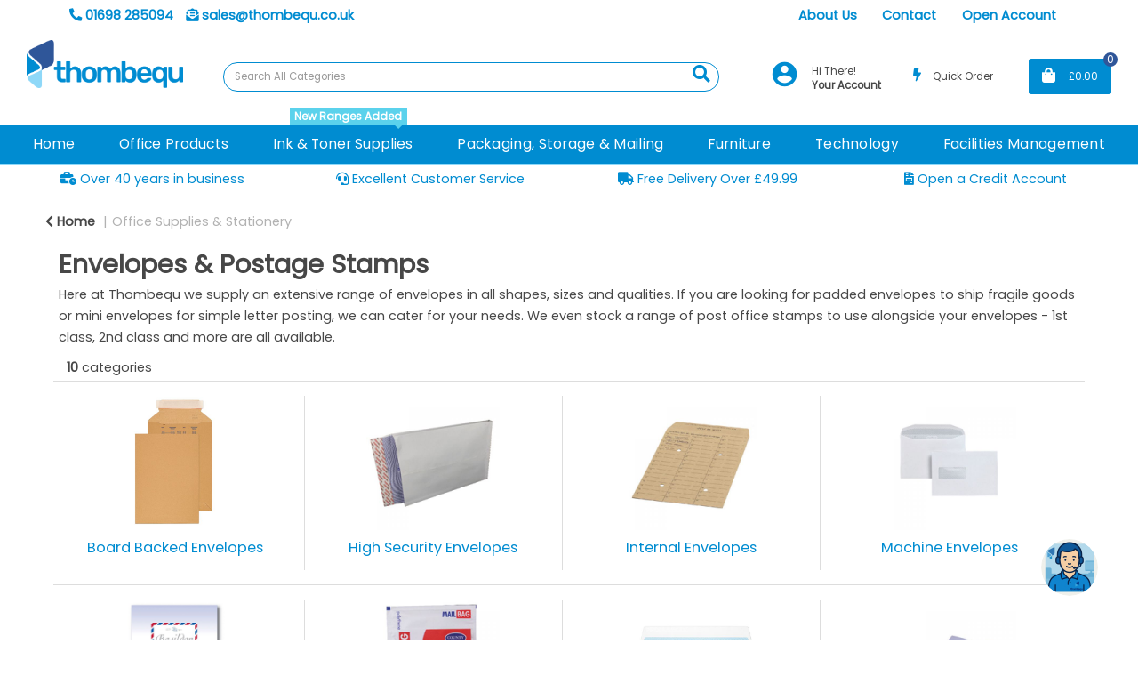

--- FILE ---
content_type: text/html; charset=UTF-8
request_url: https://www.thombequ.co.uk/envelopes-postage-stamps
body_size: 44997
content:
<!DOCTYPE html>
<html lang="en-GB">
<head>
    <meta charset="utf-8">
    <meta name="alb" content="4">
            <!-- Google Tag Manager --> <script>(function(w,d,s,l,i){w[l]=w[l]||[];w[l].push({'gtm.start': new Date().getTime(),event:'gtm.js'});var f=d.getElementsByTagName(s)[0], j=d.createElement(s),dl=l!='dataLayer'?'&l='+l:'';j.async=true;j.src= 'https://www.googletagmanager.com/gtm.js?id='+i+dl;f.parentNode.insertBefore(j,f); })(window,document,'script','dataLayer','GTM-PWWDG9G');</script> <!-- End Google Tag Manager -->
        <!--SEO Meta Tags-->
    <title>Envelopes | Postage Stamps | Thombequ</title>
    <meta name="description" content="Thombequ are a top supplier of envelopes and postage stamps in all different sizes, classes &amp; qualities. Post your letters quickly &amp; efficiently with our range.">
            <meta name="application-name" content="Thombequ Office"/>
        <meta name="csrf-token" content="tHmVQZwNR2eTp9ZxYaAf9C72AqYwQY6WyAT20clu">
    <meta name="idempotency-token" content="FBX28YOQwJLGei2eLDKrmXnryshcsmjFh1kIKJqtYGkwWNjhKQW72KwmR6zMjKZe">
    <meta name="keywords" content="">
    <meta name="currency" content="£">
    <meta name="currency_iso" content="GBP">
    <meta name="country" content="GB">
    <meta name="lang" content="en_gb"/>
    <meta name="blitz" content="mu-828a61bc-a033023c-c8623a71-ea8fbd04">
    <meta name="gr-sitekey" content="6Lde9b0UAAAAAK88kFk11QlBPYwFdjR9pyHbhEk-">
    <meta name="grecaptchasitekey" content="6LfX6fcpAAAAADKN9HFjlv42ujHjKxzsKdnuG-RW">
    <meta name="grecaptchasitekeyv3" content="6Ldk7b0UAAAAAKql_6lRVYhtbrFin4i5CVBA2iOD">
    <meta name="captcha-v3-all" content="" />
            <meta name="is_crawler" content="1">
        
    <link rel="preconnect" href="https://eu.evocdn.io" crossorigin>
    <link rel="dns-prefetch" href="https://eu.evocdn.io">

    <script src="https://www.thombequ.co.uk/custom-jstranslations"></script>

            <script src="https://www.google.com/recaptcha/api.js" async defer></script>
    
    <script>
        function onLoginModalSubmit(val) {
            $('.login-form-modal').submit();
        }
        function onLoginSubmit(val) {
            $('.login-form-inline').submit();
        }
    </script>
    <script>
        var EvoXLayerAddress = null;
        try {
            let addressJSON = 'null';
            EvoXLayerAddress = JSON.parse(addressJSON.replace(/&quot;/g,'"'));
        } catch (e) {
            console.log('EvoXLayer address error: ', e);
        }
        var EvoXLayer = function () {
            return {
                user: {
                    user_id: null,
                    customer_id: null,
                    role_id: '1',
                    name: "",
                    email: '',
                    company: "",
                    account_company: "",
                    phone: '',
                    cell: '',
                    account_number: "",
                    seller_reference: "",
                    address: EvoXLayerAddress,
                                                        },
                app: {
                                        erp: 'primaapi',
                                                        },
                session: {
                    default_branch: {"id":204,"branch_code":"MAIN","code":"MAIN","email":"sales@thombequ.co.uk","name":"Thombequ Business Equipment","phone":"01698 285094","company_number":null,"address":{"code":null,"title":"Thombequ","line_1":"Prospect House","line_2":"International Business Park","line_3":"Stanley Boulevard","city":"Hamilton","state":"South Lanarkshire","zip":"G72 0BN","country":"GB"},"location":[],"email_admin":"sales@thombequ.co.uk","email_invoice":"sales@thombequ.co.uk","email_order":"sales@thombequ.co.uk","email_return":"sales@thombequ.co.uk","email_sales":"sales@thombequ.co.uk","tax_number":null},
                    parent_branch: {},
                    account_manager: {},
                    account_managers: [],
                    cart: {
                        cart_id: 0
                    }
                }
            }
        }
    </script>
    <meta name="evo_timezone" content="Europe/London" />
<meta name="evo_date_format" content="DD/MM/YYYY"/>
<meta name="evo_time_format" content="hh:mm:ss A"/>
<meta name="evo_datetime_format" content="DD/MM/YYYY hh:mm:ss A"/>
<meta name="evox_trace_id" content="g1DXyZSy3d0ceda475bee78b238a427c467d8229" />

    <!-- Canonical URL -->
            <link rel="canonical" href="https://www.thombequ.co.uk/envelopes-postage-stamps"/>
    
    
            <meta name="robots" content="noodp">
        
    

            <!--Twitter-->
                    <meta name="twitter:card" content="summary_large_image"/>
            <meta name="twitter:site" content="@thombequ1978"/>
                            <meta name="twitter:image" content="https://eu.evocdn.io/dealer/1151/content/media/envelopes.jpg"/>
                            <!--Open Graph-->
        <!--Facebook-->
                <!--General OGP tags-->
        <meta property="og:url" content="https://www.thombequ.co.uk/envelopes-postage-stamps"/>
        <meta property="og:type" content="category"/>
        <meta property="og:title" content="Envelopes | Postage Stamps | Thombequ"/>
        <meta property="og:description" content="Thombequ are a top supplier of envelopes and postage stamps in all different sizes, classes &amp; qualities. Post your letters quickly &amp; efficiently with our range."/>
        <meta property="og:image:width" content="800"/>
        <meta property="og:image:height" content="515"/>
                    <meta name="og:image" content="https://eu.evocdn.io/dealer/1151/content/media/envelopes.jpg"/>
            
            <!--Mobile Specific Meta Tag-->
    <meta name="viewport" content="width=device-width, initial-scale=1.0, maximum-scale=1.0, user-scalable=no"/>


    <!--Fonts-->
    <script src="https://cdnjs.cloudflare.com/ajax/libs/webfont/1.6.28/webfontloader.js" integrity="sha512-v/wOVTkoU7mXEJC3hXnw9AA6v32qzpknvuUF6J2Lbkasxaxn2nYcl+HGB7fr/kChGfCqubVr1n2sq1UFu3Gh1w==" crossorigin="anonymous" referrerpolicy="no-referrer"></script><script>WebFont.load({google: {families: ["Poppins:regular", "Material Icons"]},timeout: 10000});</script>

    <!--Favicon-->
    <link rel="shortcut icon" href="/favicon.ico" type="image/x-icon">
    <link rel="icon" href="/favicon.ico" type="image/x-icon">

    
    <script language="javascript">
        var owl_carousels = {};
        var MasterSliders = [];
        var videoPopup = [];
        var trans = {
            "min_oq_title": "Minimum order quantity",
            "min_oq_text": "The minimum order amount is #item_minimum_order#.&lt;br&gt;You require to have a minimum quantity of #item_minimum_order# in your basket.",
            "min_oq_text_prompt": "This product has a minimum order quantity rule of #item_minimum_order#.&lt;br&gt;Removing this element will remove all occurrences of the product in the basket.&lt;br&gt;Do you wish to proceed?",
            "min_mq_title": "Minimum multiple quantity",
            "min_mq_text": "The minimum multiple quantity is #item_minimum_order#.&lt;br&gt;Please order in multiples of #item_minimum_order#.",
            "min_mq_text_custom": "The minimum quantity is #item_minimum_order#.&lt;br&gt;Please order in increments of #item_multiple_order#.",
            "min_oq_yes": "Yes, remove them",
            "min_oq_no": "No, keep all",
            "max_oq_title": "Maximum order quantity",
            "max_oq_text": "The maximum order amount is #item_maximum_order#.&lt;br&gt;You currently have #item_maximum_order_current_qty# in your basket.",
            "code": "product code",
            "product": "product",
            "products": "products",
            "callofforder": "Call-Off Order",
            "rewards": "Rewards",
            "points": "points",
            "reward_redeemed": "Points Deducted",
            "reward_accumulated": "Points Balance",
            "selectpricetitle": "Price is not valid",
            "selectpricetext": "Please, select a price for the item.",
        };

        var $evodata = {
            pickup: {
                is_pickup: 0,
                branch_code: '0',
                branch_locations: 0,
                branch_id: 204,
                cart_open: 0,
            },
            inventory: {
                supplier: 0,
                erp: 1,
                evo: 1,
                provider: '',
                shipment_type: '',
            },
            branches: [],
            events: {
                widgets: {
                    subscription_products: {
                        order: {
                            success: null,
                            failed: null
                        }
                    },
                },
                search: {
                    success: null,
                    no_results: null,
                    load_filters: null
                },
                cookies: {
                    set: null
                },
                quote: {
                    sent: null,
                    failed: null
                },
                cart: {
                    load: {
                        success: null
                    },
                    add: {
                        success: null
                    },
                    total: {
                        update: null
                    },
                    remove: {
                        success: null
                    }
                },
                checkout: {
                    accountoptions: {
                        load: null
                    },
                    contactdetails: {
                        load: null
                    },
                    deliverydetails: {
                        load: null
                    },
                    deliveryoptions: {
                        load: null
                    },
                    paymentmethods: {
                        load: null
                    }
                },
                dds: {
                    specs: {
                        success: null,
                        failed: null
                    }
                },
                live: {
                    pricing: {
                        done: null
                    },
                    inventory: {
                        done: null
                    }
                },
                contact: {
                    form: {
                        sent: null,
                        failed: null
                    }
                },
                product: {
                    quickview: {
                        success: null,
                        failed: null
                    },
                    quicklist: {
                        add: {
                            success: null,
                            failed: null
                        },
                        remove: {
                            success: null,
                            failed: null
                        },
                        success: null, // left for backwards compatibility
                        failed: null, // left for backwards compatibility
                    },
                    configuration: {
                        success: null,
                        failed: null
                    },
                    variants: {
                        success: null,
                        failed: null
                    },
                    loadmore: {
                        success: null,
                        failed: null
                    },
                    recentlyviewed: {
                        success: null,
                        failed: null
                    },
                    contractitems: {
                        success: null,
                        failed: null
                    },
                },
                branchfinder: {
                    search: {
                        success: null,
                        failed: null
                    }
                },
                register: {
                    checkout: {
                        success: false
                    },
                    form: {
                        success: false
                    },
                    thankyou: {
                        success: false
                    }
                },
                log_in: {
                    success: false,
                    recaptcha: {
                        disabled: false
                    }
                },
                calculator: {
                    load: {
                        success: null
                    },
                },
            },
            products: {
                merchandising: {},
                related: {},
                list: {},
                calculator: {},
                lastviewedproducts: {},
                contractitems: {},
            },
            settings: {
                tax: {
                    include: 2
                },
                quotes: {
                    version: 1,
                },
                cart: {
                    limit: 0
                },
                pagination: 2,
                enforce_stock_in_current_branch: "0",
                storesettings: {
                    logolight: "https://eu.evocdn.io/dealer/1151/content/media/Logos/thombequ-logo.png",
                    logodark: "https://eu.evocdn.io/dealer/1151/content/media/Logos/thombequ-logo.png",
                    badges_limit: "2",
                },
                decimal_limit: 1,
                enforce_contract: 0
            },
            features: {
                multiple_account_orders: 0,
                livedata: 1,
                live_rewards: {
                    enabled: 0,
                    points: 0,
                },
                live_pricing_badges: 0,
                erp_supports_offline_products: 0,
                prereleases: {
                    tims_will_call_live_price: 0,
                    horizon_tier_pricing: 0,
                    quicklists_v2: 1,
                    // DDMS Provider with pre-release
                    ddms_swaps_price_with_original_info: 1,
                    cart_update: 1,
                    approver_rejection_comment: 1,
                }
            },
            cookiesPreferences: {
                cookieManager: false,
                cookies: {
                    website_cookies: false,
                }
            }
        };

    </script>

    <link media="all" type="text/css" rel="stylesheet" href="https://www.thombequ.co.uk/resources/themes/marta/assets/build/plugins/owl-carousel/css/owl.carousel.70f2342b.min.css?v=1768555853">
<link media="all" type="text/css" rel="stylesheet" href="https://www.thombequ.co.uk/resources/themes/marta/assets/build/plugins/masterslider/style/masterslider.marta.b6659f40.min.css?v=1768555853">
<link media="all" type="text/css" rel="stylesheet" href="https://www.thombequ.co.uk/resources/themes/marta/assets/build/css/styles.6ca02a49.min.css?v=1768555853">

    <link rel='stylesheet' id='dealerThemeOptions' href='https://eu.evocdn.io/dealer/1151/assets/css/styles_1151_v1747633495.css' type='text/css' media='all' />
                <link rel="stylesheet" href='/resources/themes/marta/assets/build/css/myaccount_v2.d79d7164.min.css?v=1768555853' type="text/css"></link>
        
    
    <link rel='stylesheet' id='devCSSBlock' href='https://eu.evocdn.io/dealer/1151/assets/css/styles_1151_devcssblock_v1747633495.css' type='text/css' media='all' />
    
    <link rel='stylesheet' id='dealerCSSBlock' href='https://eu.evocdn.io/dealer/1151/assets/css/styles_1151_cssblock_v1747633495.css' type='text/css' media='all' />

    
    
    
    
    
    <!-- Hotjar Tracking Code for https://www.thombequ.co.uk/ -->
<script>
    (function(h,o,t,j,a,r){
        h.hj=h.hj||function(){(h.hj.q=h.hj.q||[]).push(arguments)};
        h._hjSettings={hjid:3312717,hjsv:6};
        a=o.getElementsByTagName('head')[0];
        r=o.createElement('script');r.async=1;
        r.src=t+h._hjSettings.hjid+j+h._hjSettings.hjsv;
        a.appendChild(r);
    })(window,document,'https://static.hotjar.com/c/hotjar-','.js?sv=');
</script>

<link rel="apple-touch-icon-precomposed"sizes="57x57"href="https://eu.evocdn.io/dealer/1151/content/media/Logos/favicons/apple-touch-icon-57x57.png"><link rel="apple-touch-icon-precomposed"sizes="114x114"href="https://eu.evocdn.io/dealer/1151/content/media/Logos/favicons/apple-touch-icon-114x114.png"><link rel="apple-touch-icon-precomposed"sizes="72x72"href="https://eu.evocdn.io/dealer/1151/content/media/Logos/favicons/apple-touch-icon-72x72.png"><link rel="apple-touch-icon-precomposed"sizes="144x144"href="https://eu.evocdn.io/dealer/1151/content/media/Logos/favicons/apple-touch-icon-144x144.png"><link rel="apple-touch-icon-precomposed"sizes="60x60"href="https://eu.evocdn.io/dealer/1151/content/media/Logos/favicons/apple-touch-icon-60x60.png"><link rel="apple-touch-icon-precomposed"sizes="120x120"href="https://eu.evocdn.io/dealer/1151/content/media/Logos/favicons/apple-touch-icon-120x120.png"><link rel="apple-touch-icon-precomposed"sizes="76x76"href="https://eu.evocdn.io/dealer/1151/content/media/Logos/favicons/apple-touch-icon-76x76.png"><link rel="apple-touch-icon-precomposed"sizes="152x152"href="https://eu.evocdn.io/dealer/1151/content/media/Logos/favicons/apple-touch-icon-152x152.png"><link rel="icon"type="image/png"href="https://eu.evocdn.io/dealer/1151/content/media/Logos/favicons/favicon-196x196.png"sizes="196x196"><link rel="icon"type="image/png"href="https://eu.evocdn.io/dealer/1151/content/media/Logos/favicons/favicon-96x96.png"sizes="96x96"><link rel="icon"type="image/png"href="https://eu.evocdn.io/dealer/1151/content/media/Logos/favicons/favicon-32x32.png"sizes="32x32"><link rel="icon"type="image/png"href="https://eu.evocdn.io/dealer/1151/content/media/Logos/favicons/favicon-16x16.png"sizes="16x16"><link rel="icon"type="image/png"href="https://eu.evocdn.io/dealer/1151/content/media/Logos/favicons/favicon-128.png"sizes="128x128"><meta name="msapplication-TileColor"content="#FFFFFF"><meta name="msapplication-TileImage"content="https://eu.evocdn.io/dealer/1151/content/media/Logos/favicons/mstile-144x144.png"><meta name="msapplication-square70x70logo"content="https://eu.evocdn.io/dealer/1151/content/media/Logos/favicons/mstile-70x70.png"><meta name="msapplication-square150x150logo"content="https://eu.evocdn.io/dealer/1151/content/media/Logos/favicons/mstile-150x150.png"><meta name="msapplication-wide310x150logo"content="https://eu.evocdn.io/dealer/1151/content/media/Logos/favicons/mstile-310x150.png"><meta name="msapplication-square310x310logo"content="https://eu.evocdn.io/dealer/1151/content/media/Logos/favicons/mstile-310x310.png"><script src="https://kit.fontawesome.com/89cb96e3a2.js"crossorigin="anonymous"></script><script></script>

    
    <!--[if lt IE 10]>
          <style>
            
    .cd-dropdown-content .cd-secondary-dropdown > li {
      display: inline;
      float: left;
    }

    .toolbar .shopping-tools-wrapper > .dropdown {
      display: inline;
    }
    .toolbar .shopping-tools-wrapper a.quickordertoggle {
      display: inline;
    }
    header .header-full .search.widgetsearch {
      margin: 18px 0;
    }

    .toolbar .account-btn + .dropdown-menu::after {
      left: 139px;
    }
    .toolbar .account-btn + .dropdown-menu::before {
      left: 138px;
    }

    .itemsfound { margin-top: 7px; }
    .cat-tiles { margin-top: 15px; }


    i.material-icons.user-icon::before {
      content: none;
    }


    .pulse-loader { font-size: 2em; }
    .mask { top: 20em; left: 45%; }
    .mini-shopping-cart .cart-totals .content_loading .loader { margin: 15% 36%; }
    .cart-totals .content_loading .loader { margin: 25% 32%; }
  </style>
<![endif]-->

    

    
    

            </head>
<body
    class="ex-category ex-loggedout ex-branch-204 ex-r-1 ex-t-0 ex-schema-default has-spinner-sharp-icon ex-category-envelopespostagestamps ex-categoryid-1000037 category loggedout default envelopespostagestamps 1000037
 has-live-inventory loading-live-inventory  has-live-inventory-v2 has-myaccount-2

">
    <!-- Google Tag Manager (noscript) --> <noscript><iframe src="https://www.googletagmanager.com/ns.html?id=GTM-PWWDG9G" height="0" width="0" style="display:none;visibility:hidden"></iframe></noscript> <!-- End Google Tag Manager (noscript) -->
<input type="hidden" id="ga_app_enabled" name="ga_app_enabled" value="false">
<input type="hidden" id="ga_consent_managed_externally" name="ga_consent_managed_externally" value="false">

<script>
// send Google Analytics consent update
function sendGAConsentUpdate(){
    if (window.GA_CONSENT_MANAGED_EXTERNALLY) {
        console.log('GA4 skipped - consent managed externally');
        document.getElementById('ga_consent_managed_externally').value = 'true';
        return;
    }

    if (document.cookie.indexOf('user_cookie_preferences') != -1) {
        var cookie = document.cookie.split('; ');
        var cookie_prefs = cookie.filter(function (row) {
        return row.indexOf('user_cookie_preferences') == 0;
        })[0];
        var cookieValue = cookie_prefs.split('=')[1];

        var allCookieValues = JSON.parse(cookieValue);
        var cookieConsentUpdateData = {};

        for (var cookie in allCookieValues){
            switch(cookie) {
                case 'google_analytics':
                    var consentType = allCookieValues[cookie] ? 'granted' : 'denied';
                    cookieConsentUpdateData['analytics_storage'] = consentType;
                    break;
                case 'google_ads':
                    var consentType = allCookieValues[cookie] ? 'granted' : 'denied';
                    cookieConsentUpdateData['ad_storage'] = consentType;
                    cookieConsentUpdateData['ad_user_data'] = consentType;
                    cookieConsentUpdateData['ad_personalization'] = consentType;
                    break;
                case 'personalisation':
                    var consentType = allCookieValues[cookie] ? 'granted' : 'denied';
                    cookieConsentUpdateData['personalization_storage'] = consentType;
                    break;
                default:
            }
        }

        if (Object.keys(cookieConsentUpdateData).length) {
            window.dataLayer = window.dataLayer || [];
            function gtag(){dataLayer.push(arguments);}

            // Always grant necessary functionality and security storage
            cookieConsentUpdateData['functionality_storage'] = 'granted';
            cookieConsentUpdateData['security_storage'] = 'granted';

            //send consent update to Google Analytics
            gtag('consent', 'update', cookieConsentUpdateData);
        }
    }
}
sendGAConsentUpdate();
</script>

<input type="hidden" name="store_base_url" value="https://www.thombequ.co.uk">

<input type="hidden" id="auth0" value="">



    <input type="hidden" id="search_term" value="">


    <input type="hidden" id="has_customisable_integration" value="1">

<script type="text/javascript">
    //INIT mini cart
    var $mini_cart = [];
    var $q_item;
    var $displayheaderminicart = '1';
    var $displaysearchminicart = '1';
    var $globalCurrency = '£';
    var $globalCurrencyISO = 'GBP';

            $q_item = {};
        $q_item.cart_count = 0;
        $q_item.langcart = "basket";
        $q_item.cart_total = "0.00";
        $q_item.badges = [];
        $q_item.currency = "£";
        $q_item.rooturl = "https://www.thombequ.co.uk";
        $mini_cart[0] = $q_item;
    
</script>


<!--Header-->
<header>
  
  
  
  
  <div class="header-full">
                                <div class="container-fluid headersection-1 ">
                                <div class="row row-1">
                                                                      <div class="col col-sm-12 col-md-12 col-lg-12 htmlcontent_container" id="htmlcontent_293756">
                  <div class="hide">
  <!-- Full-Width Top Banner Strip (Christmas Opening Hours with Sparkle Effect) -->
<div class="top-banner-strip">
  <div class="top-banner-inner">
    <span class="top-banner-message">
      🎄 <strong>Christmas Hours:</strong> Mon 23 Dec: Open 9am–5pm | Tue 24 Dec: Open 9am–12pm | 
      <strong>25 Dec–2 Jan: Closed</strong> | Reopen Mon 5 Jan 9am–6pm. 
      <em>Last orders by 5pm Mon 23 Dec. Orders during closure deliver from Tue 6 Jan.</em>
    </span>
    <button class="top-banner-close" type="button" aria-label="Close Christmas hours notice">
      ✕
    </button>

    <!-- Sparkle layer -->
    <div class="sparkle-layer"></div>
  </div>
</div>

<style>
  :root {
    --top-banner-bg: #2f5696;     /* Festive green */
    --top-banner-text: #ffffff;
    --top-banner-close: #ffffff;
  }

  .top-banner-strip {
    width: 100vw;
    margin-left: calc(-50vw + 50%);
    background: var(--top-banner-bg);
    transform: translateY(-100%);
    opacity: 0;
    transition: transform 0.4s ease, opacity 0.4s ease;
    z-index: 9999;
    position: relative;
  }

  .top-banner-strip.is-visible {
    transform: translateY(0);
    opacity: 1;
  }

  .top-banner-inner {
    max-width: 1920px;
    margin: 0 auto;
    padding: 6px 40px 6px 16px;
    text-align: center;
    font-family: system-ui, -apple-system, "Segoe UI", Arial, sans-serif;
    font-size: 14px;
    line-height: 1.4;
    color: var(--top-banner-text);
    box-sizing: border-box;
    position: relative;
    overflow: hidden;
  }

  .top-banner-message {
    position: relative;
    z-index: 2;
    display: inline-block;
  }

  .top-banner-close {
    position: absolute;
    right: 12px;
    top: 50%;
    transform: translateY(-50%);
    border: none;
    background: none;
    color: var(--top-banner-close);
    font-size: 16px;
    cursor: pointer;
    z-index: 2;
  }

  /* Sparkle effect */
  .sparkle-layer {
    position: absolute;
    inset: 0;
    pointer-events: none;
    background-image:
      radial-gradient(circle, rgba(255,255,255,0.9) 1px, transparent 2px),
      radial-gradient(circle, rgba(255,255,255,0.7) 1px, transparent 2px),
      radial-gradient(circle, rgba(255,255,255,0.5) 1px, transparent 2px);
    background-size: 120px 120px, 160px 160px, 200px 200px;
    animation: sparkleMove 12s linear infinite;
    opacity: 0.35;
    z-index: 1;
  }

  @keyframes sparkleMove {
    0% {
      background-position: 0 0, 40px 80px, 100px 40px;
    }
    100% {
      background-position: 200px 120px, 280px 200px, 360px 160px;
    }
  }

  @media (max-width: 768px) {
    .top-banner-inner {
      font-size: 13px;
      padding: 8px 40px 8px 12px;
    }
  }
</style>

<script>
  (function () {
    const banner = document.querySelector('.top-banner-strip');
    if (!banner) return;

    const closeBtn = banner.querySelector('.top-banner-close');
    const storageKey = 'xmasBannerDismissed';

    const bannerEndDate = new Date('2026-01-04T00:00:00');
    const now = new Date();

    if (now > bannerEndDate || localStorage.getItem(storageKey) === 'true') {
      banner.style.display = 'none';
      return;
    }

    requestAnimationFrame(function () {
      banner.classList.add('is-visible');
    });

    closeBtn.addEventListener('click', function () {
      banner.classList.remove('is-visible');
      localStorage.setItem(storageKey, 'true');

      setTimeout(function () {
        banner.style.display = 'none';
      }, 400);
    });
  })();
</script>
</div>

                </div>
                                    </div>
                  </div>
                                          <div class="container-fluid headersection-2 ">
                                <div class="row row-2">
                                                                      <div class="col col-sm-12 col-md-12 col-lg-12 htmlcontent_container" id="htmlcontent_144956">
                  <div class="">
  <div class="help-bar-wrapper"><div class="help-bar-content"><div class="help-contact-menu"><div class="phone"><a class="phone-link"href="tel:+441698285094"><i class="fas fa-phone-alt"></i> 01698 285094</a></div><div class="phone"><a class="phone-link"href="mailto:sales@thombequ.co.uk"><i class="fas fa-envelope-open-text"></i> sales@thombequ.co.uk</a></div></div><div class="help-links-menu"><a href="../about-us">About Us</a> <a href="../contact-us">Contact</a> <a href="../register">Open Account</a></div></div></div>
</div>

                </div>
                                    </div>
                  </div>
                                          <div class="container headersection-3 ">
                                <div class="row vertical-align row-3">
                                                                      <div class="col col-sm-2 col-md-2 col-lg-2 logo_container" id="logo_123625">
                  <!-- Widgetlogo  -->
<div class=" widgetlogo" style="text-align:left">
  <a class="logo" href="https://www.thombequ.co.uk"><img src="https://eu.evocdn.io/dealer/1151/content/media/Logos/thombequ-logo.png" alt="Thombequ Office" style="max-width:px; max-height:50px;"/></a>
</div>
<!-- End Widgetlogo -->

                </div>
                                                                          <div class="col col-sm-6 col-md-6 col-lg-6 search_container" id="search_782">
                  <div class="widgetsearch search ">

<section class="search ">
  <div class="searchlist">
    <!--Search Form-->
      <form class="search-form closed" method="get" role="form" action="/search" autocomplete="off" onsubmit="searchloader(event)">
                      <div class="form-container">
            <div class="form-group" style="">
                            <div class="" id="searchtags" style="display: block; width: 100%;">

                <div class="searchtable">
                  <div class="">
                      
                      <div class="ajax-search relsearch">
                                                <button type="submit" aria-label="Submit search form"><i class="fa fa-search"></i></button>
                                                <input type="hidden" class="resultscharlimit" value="auto">
                                                <input type="text" class="form-control  searchlist_hd   ajax-search-control " name="query" required placeholder="Search All Categories" aria-label="Search All Categories">
                        <div class="ajax-results"></div>
                        </div>
                      </div>

                    </div>

                  </div>
                  
              </div>
            </div>
          </form>
        </div>

  </section>

</div>

                </div>
                                                                          <div class="col col-sm-2 col-md-2 col-lg-2 shoppingtools_container" id="shoppingtools_143701">
                  <!--Shopping tools-->
<div class="toolbar ">
  <div class="shopping-tools-wrapper st-login st-quicklist st-quickorder st-contract-items" data-selectedtools="4" style=" justify-content:flex-start ">
    
          
              <div class="dropdown">
          
          <a class="account-btn btn-outlined-invert logged-out" data-toggle="dropdown" aria-haspopup="true" href="#" title="Your Account" alt="Your Account">
            <!--[if !IE]> --><i class="material-icons user-icon"></i><!-- <![endif]-->
            <!--[if lt IE 10]><i class="material-icons user-icon">&#xE853;</i><![endif]-->
            <span>
              <span class="welcome-message line1">Hi There!</span><br>
              <span class="welcome-message line2"><strong>Your Account</strong></span>
              <i class="fa fa-caret-down arrow-your-account"></i>
            </span>
          </a>
          <div class="dropdown-menu account-dropdown">
            <div class="arrow_box"></div>
            <span class="overlap" style="left: 0px;"></span>
                        <div class="form-group pointer" data-toggle="modal" data-target="#loginModal">
              <a href="javascript:;">Sign in</a>
              <div class="description">View your account</div>
            </div>
                                                <div class="signin_register pointer" onclick="location.href='https://www.thombequ.co.uk/request-account'">
              <a href="https://www.thombequ.co.uk/request-account">Request an account</a>
                            <div class="description">Get more out of Thombequ Business Equipment</div>
                          </div>
                      </div>
        </div>
          
    
    
          
      <a class="btn-outlined-invert quickordertoggle" >
        <i class="fa fa-bolt" title="Quick Order" alt="Quick Order"></i> <span>Quick Order</span>
      </a>
    
    
  </div>
</div>
<!-- End Shopping tools-->

                </div>
                                                                          <div class="col col-sm-2 col-md-2 col-lg-2 minicart_container" id="minicart_786">
                  <!--googleoff: all-->
<!--Minicart-->
<script type="text/javascript">
//INIT SHORT cart
$displayheaderminicart = '1';
$displaysearchminicart = '1';
</script>



      <div class="toolbar " style="text-align: right">
      <input type="hidden" id="show_tax" value="2">
      <input type="hidden" id="gb_store"  value="1" >
        <div class="cart-btn  no-items " data-nosnippet>
            <a class="btn btn-outlined-invert headermini"  href="/cart">
              <i class="fa fa-shopping-bag"></i><span class="minicart_count">0</span>
                                                <b class="minicart_total">£0.00</b>
                                          </a>

                          <!--Cart Dropdown-->
                            <div class="cart-dropdown" style="">
                <div class="arrow_box">
                  <span class="overlap"></span><!--Small rectangle to overlap Cart button-->
                                      <div class="header group">
                      <i class="fa fa-shopping-bag"></i> <span class="minicart_count"></span> <span class="productstype">products</span> <span class="in-your-cart">in your basket</span><span class="to-quote">to quote</span>
                                                  <a class="btn btn-default to-checkout"  href="/checkout" >
                                 Checkout                             </a>
                                                                </div>
                                    <div class="cart-resume">
                    <div class="body">
                                              <div class="cart-noresults">Ooops no items were found.<br>Try something else.</div>
                                            <table class="minicart"></table>
                    </div>
                                        <div class="promotion_discount">
                      <div class="row">
                        <div class="col-xs-6" style="padding-right: 0.5em;">
                          
                          <input type="text" autocomplete="false" id="coupon_code" name="coupon_code" class="form-control coupon_code" placeholder="Enter coupon code">
                        </div>
                        <div class="col-xs-6" style="padding-left: 0.5em;">
                          <button type="button" data-url="/cart/applycoupon" class="form-control btn btn-default btn-sm coupon_apply">
                            <i class="fa fa-cut fa-fw"></i>
                            <i class="fa fa-cog fa-spin fa-fw hide"></i>
                            Apply coupon
                          </button>
                        </div>
                      </div>
                      <div class="row">
                        <div class="col-xs-12">
                          <div class="alert alert-warning promotion_discount_result"></div>
                          <div class="alert alert-success promotion_discount_result"><span class="message"></span> <i class='fa fa-check-circle'></i></div>
                        </div>
                      </div>
                    </div>
                                        <div class="softgraybackground mini-shopping-cart">
                      <div class="cart-sidebar">
                        <div class="cart-totals">
                                                                                    <div class="cart-search">
                                
                                <input class="form-control input-sm cart-search-input" type="text" value="" placeholder="Search basket"  aria-label="Search basket">
                              </div>
                                                                                <div class="contentcart_error_message">
                            <div class="ccem_title"></div>
                            <div class="ccem_text"></div>
                            <div class="ccem_buttons">
                              <a class="btn btn-default btn-sm okbtn" href="javascript:$('.contentcart_error_message').fadeOut('slow'); $('.cart-sidebar .cart-totals').removeClass('displaying-error-message');">Ok</a>
                              <a class="btn btn-default btn-sm yesbtn" href="javascript:;"></a>
                              <a class="btn btn-default btn-sm nobtn" href="javascript:$('.contentcart_error_message').fadeOut('slow'); $('.cart-sidebar .cart-totals').removeClass('displaying-error-message');"></a>
                            </div>
                          </div>
                          <div class="content_loading"><div class="loader"><div class="pulse-loader">Loading…</div></div></div>

                                                    <div id="minicart-table-totals-placeholder"></div>
                          
                        </div>
                      </div>
                    </div>
                    <div class="footer group ">
                      
                      <div class="buttons col-xs-6 to-cart-wrapper">
                        <a class="btn btn-default btn-outlined-invert btn-block to-cart" href="/cart">To basket</a>
                      </div>
                      <div class="buttons col-xs-12 to-quote-wrapper">
                          <a class="btn btn-default btn-outlined-invert btn-block to-quote" href="/cart">Quote Me</a>
                      </div>
                                              <div class="total col-xs-6">
                            <a class="btn btn-default btn-outlined-invert btn-block to-checkout"  href="/checkout" >
                                 Checkout                             </a>
                        </div>
                                          </div>
                  </div><!--cart-resume Close-->
                </div><!--arrow_box Close-->
              </div><!--Cart Dropdown Close-->

                  </div>
    </div>
  
<!-- End mini cart-->
<!--googleon: all-->

                </div>
                                    </div>
                  </div>
                                          <div class="container-fluid headersection-4 ">
                                <div class="row row-4">
                                                                      <div class="col col-sm-12 col-md-12 col-lg-12 headermenu_container" id="headermenu_111190">
                  <!--Main Menu-->

  <nav class="menu expanded hide-mobile ">
    <div class="catalog-block">
        <ul class="catalog">

                                    <!-- 1st level -->
              
              <li class="  ">
                                  <a href=" https://www.thombequ.co.uk " data-url="https://www.thombequ.co.uk">
                    Home
                  </a>
                                                          <!-- 1st level -->
              
              <li class="menu-officeproducts  has-submenu  ">
                                  <a href=" javascript:; " data-url="https://www.thombequ.co.uk/office-supplies">
                    Office Products
                  </a>
                                                  <ul class="submenu">
                    <!-- 2nd level -->
                    <div class="container submenucontainer" style="height: 500px;">
                                          <li class=" has-submenu     ">
                                                  <a  href="https://www.thombequ.co.uk/adhesives-and-tapes" >Adhesives &amp; Tapes</a>
                                                                          <ul>
                                                                                              <li class="">
                                    <a  href="https://www.thombequ.co.uk/adhesive-tape" >Adhesive Tape</a>
                                  </li>
                                                                                                                              <li class="">
                                    <a  href="https://www.thombequ.co.uk/tape-dispensers" >Tape Dispensers</a>
                                  </li>
                                                                                                                              <li class="">
                                    <a  href="https://www.thombequ.co.uk/glues" >Glues</a>
                                  </li>
                                                                                                                              <li class="">
                                    <a  href="https://www.thombequ.co.uk/adhesive-pads-and-tack" >Adhesive Pads &amp; Tack</a>
                                  </li>
                                                                                                                              <li class="">
                                    <a  href="https://www.thombequ.co.uk/adhesives-and-tapes.html" >View all....</a>
                                  </li>
                                                                                      </ul>
                                              </li>
                                          <li class=" has-submenu     ">
                                                  <a  href="https://www.thombequ.co.uk/staplers-and-punches" >Staplers &amp; Punches</a>
                                                                          <ul>
                                                                                              <li class="">
                                    <a  href="https://www.thombequ.co.uk/manual-staplers" >Manual Staplers</a>
                                  </li>
                                                                                                                              <li class="">
                                    <a  href="https://www.thombequ.co.uk/staples" >Staples</a>
                                  </li>
                                                                                                                              <li class="">
                                    <a  href="https://www.thombequ.co.uk/pliers-and-tackers" >Pliers &amp; Tackers</a>
                                  </li>
                                                                                                                              <li class="">
                                    <a  href="https://www.thombequ.co.uk/hole-punches" >Hole Punches</a>
                                  </li>
                                                                                                                              <li class="">
                                    <a  href="https://www.thombequ.co.uk/staplers-and-punches.html" >View all...</a>
                                  </li>
                                                                                      </ul>
                                              </li>
                                          <li class=" has-submenu     ">
                                                  <a  href="https://www.thombequ.co.uk/files-pockets-and-binders" >Files, Pockets &amp; Binders</a>
                                                                          <ul>
                                                                                              <li class="">
                                    <a  href="https://www.thombequ.co.uk/lever-arch-files" >Lever Arch Files</a>
                                  </li>
                                                                                                                              <li class="">
                                    <a  href="https://www.thombequ.co.uk/ring-binders" >Ring Binders</a>
                                  </li>
                                                                                                                              <li class="">
                                    <a  href="https://www.thombequ.co.uk/document-wallets" >Document Wallets</a>
                                  </li>
                                                                                                                              <li class="">
                                    <a  href="https://www.thombequ.co.uk/punched-pockets" >Punched Pockets</a>
                                  </li>
                                                                                                                              <li class="">
                                    <a  href="https://www.thombequ.co.uk/files-pockets-and-binders.html" >View all...</a>
                                  </li>
                                                                                      </ul>
                                              </li>
                                          <li class=" has-submenu     ">
                                                  <a  href="https://www.thombequ.co.uk/writing-instruments" >Writing Instruments</a>
                                                                          <ul>
                                                                                              <li class="">
                                    <a  href="https://www.thombequ.co.uk/ballpoint-and-rollerball-pens" >Ballpoint &amp; Rollerball Pens</a>
                                  </li>
                                                                                                                              <li class="">
                                    <a  href="https://www.thombequ.co.uk/office-pencils" >Office Pencils</a>
                                  </li>
                                                                                                                              <li class="">
                                    <a  href="https://www.thombequ.co.uk/correction-media" >Correction Media</a>
                                  </li>
                                                                                                                              <li class="">
                                    <a  href="https://www.thombequ.co.uk/rulers" >Rulers</a>
                                  </li>
                                                                                                                              <li class="">
                                    <a  href="https://www.thombequ.co.uk/writing-instruments.html" >View all...</a>
                                  </li>
                                                                                      </ul>
                                              </li>
                                          <li class=" has-submenu     ">
                                                  <a  href="https://www.thombequ.co.uk/paper-and-card" >Paper &amp; Card</a>
                                                                          <ul>
                                                                                              <li class="">
                                    <a  href="https://www.thombequ.co.uk/plain-paper?z=100543-125777,101200-128013" >A4 Copier / Printer Paper (80gsm)</a>
                                  </li>
                                                                                                                              <li class="">
                                    <a  href="https://www.thombequ.co.uk/plain-paper?z=100543-125777,101200-127994" >A3 Copier / Printer Paper (80gsm)</a>
                                  </li>
                                                                                                                              <li class="">
                                    <a  href="https://www.thombequ.co.uk/plain-paper" >Plain Paper</a>
                                  </li>
                                                                                                                              <li class="">
                                    <a  href="https://www.thombequ.co.uk/specialist-papers" >Specialist Papers</a>
                                  </li>
                                                                                                                              <li class="">
                                    <a  href="https://www.thombequ.co.uk/paper-and-card.html" >View all...</a>
                                  </li>
                                                                                      </ul>
                                              </li>
                                          <li class=" has-submenu     ">
                                                  <a  href="https://www.thombequ.co.uk/envelopes" >Envelopes</a>
                                                                          <ul>
                                                                                              <li class="">
                                    <a  href="https://www.thombequ.co.uk/plain-envelopes" >Plain Envelopes</a>
                                  </li>
                                                                                                                              <li class="">
                                    <a  href="https://www.thombequ.co.uk/window-envelopes" >Window Envelopes</a>
                                  </li>
                                                                                                                              <li class="">
                                    <a  href="https://www.thombequ.co.uk/padded-bags" >Padded Bags</a>
                                  </li>
                                                                                                                              <li class="">
                                    <a  href="https://www.thombequ.co.uk/internal-envelopes" >Internal Envelopes</a>
                                  </li>
                                                                                                                              <li class="">
                                    <a  href="https://www.thombequ.co.uk/envelopes.html" >View all...</a>
                                  </li>
                                                                                      </ul>
                                              </li>
                                          <li class=" has-submenu     ">
                                                  <a  href="https://www.thombequ.co.uk/desktop-accessories" >Desktop Accessories</a>
                                                                          <ul>
                                                                                              <li class="">
                                    <a  href="https://www.thombequ.co.uk/letter-trays" >Letter Trays</a>
                                  </li>
                                                                                                                              <li class="">
                                    <a  href="https://www.thombequ.co.uk/magazine-files" >Magazine Files</a>
                                  </li>
                                                                                                                              <li class="">
                                    <a  href="https://www.thombequ.co.uk/mouse-mats" >Mouse Mats</a>
                                  </li>
                                                                                                                              <li class="">
                                    <a  href="https://www.thombequ.co.uk/wrist-rests" >Wrist Rests</a>
                                  </li>
                                                                                                                              <li class="">
                                    <a  href="https://www.thombequ.co.uk/desktop-accessories.html" >View all...</a>
                                  </li>
                                                                                      </ul>
                                              </li>
                                          <li class=" has-submenu     ">
                                                  <a  href="https://www.thombequ.co.uk/books-pads-and-forms" >Books, Pads &amp; Forms</a>
                                                                          <ul>
                                                                                              <li class="">
                                    <a  href="https://www.thombequ.co.uk/duplicate-books" >Duplicate Books</a>
                                  </li>
                                                                                                                              <li class="">
                                    <a  href="https://www.thombequ.co.uk/triplicate-books" >Triplicate Books</a>
                                  </li>
                                                                                                                              <li class="">
                                    <a  href="https://www.thombequ.co.uk/shorthand-pads" >Shorthand Pads</a>
                                  </li>
                                                                                                                              <li class="">
                                    <a  href="https://www.thombequ.co.uk/repositional-notes" >Repositional Notes</a>
                                  </li>
                                                                                                                              <li class="">
                                    <a  href="https://www.thombequ.co.uk/books-pads-and-forms.html" >View all...</a>
                                  </li>
                                                                                      </ul>
                                              </li>
                                          <li class=" has-submenu     ">
                                                  <a  href="https://www.thombequ.co.uk/labels" >Labels</a>
                                                                          <ul>
                                                                                              <li class="">
                                    <a  href="https://www.thombequ.co.uk/address-labels" >Address Labels</a>
                                  </li>
                                                                                                                              <li class="">
                                    <a  href="https://www.thombequ.co.uk/cd-dvd-labels" >CD/DVD Labels</a>
                                  </li>
                                                                                                                              <li class="">
                                    <a  href="https://www.thombequ.co.uk/file-spine-labels" >File Spine Labels</a>
                                  </li>
                                                                                                                              <li class="">
                                    <a  href="https://www.thombequ.co.uk/labels.html" >View all...</a>
                                  </li>
                                                                                      </ul>
                                              </li>
                                        </div>
                  </ul>
                                          <!-- 1st level -->
              
              <li class="  ">
                                  <a href=" https://www.thombequ.co.uk/ink-and-toner " data-url="https://www.thombequ.co.uk/ink-and-toner">
                    Ink &amp; Toner Supplies
                  </a>
                                                          <!-- 1st level -->
              
              <li class="menu-packaging  has-submenu  ">
                                  <a href=" javascript:; " data-url="https://www.thombequ.co.uk/category/1000001-packaging-storage--mailing">
                    Packaging, Storage &amp; Mailing
                  </a>
                                                  <ul class="submenu">
                    <!-- 2nd level -->
                    <div class="container submenucontainer" style="height: 500px;">
                                          <li class=" has-submenu     ">
                                                  <a  href="https://www.thombequ.co.uk/packing-materials" >Packing Materials</a>
                                                                          <ul>
                                                                                              <li class="">
                                    <a  href="https://www.thombequ.co.uk/stretchwrap" >Stretchwrap</a>
                                  </li>
                                                                                                                              <li class="">
                                    <a  href="https://www.thombequ.co.uk/bubble-wrap" >Bubble Wrap</a>
                                  </li>
                                                                                                                              <li class="">
                                    <a  href="https://www.thombequ.co.uk/mailing-boxes" >Mailing Boxes</a>
                                  </li>
                                                                                                                              <li class="">
                                    <a  href="https://www.thombequ.co.uk/packing-materials.html" >View all...</a>
                                  </li>
                                                                                      </ul>
                                              </li>
                                          <li class=" has-submenu     ">
                                                  <a  href="https://www.thombequ.co.uk/mailroom" >Mailroom</a>
                                                                          <ul>
                                                                                              <li class="">
                                    <a  href="https://www.thombequ.co.uk/rubber-bands" >Rubber Bands</a>
                                  </li>
                                                                                                                              <li class="">
                                    <a  href="https://www.thombequ.co.uk/mailing-pouches" >Mailing Pouches</a>
                                  </li>
                                                                                                                              <li class="">
                                    <a  href="https://www.thombequ.co.uk/mailroom.html" >View all...</a>
                                  </li>
                                                                                      </ul>
                                              </li>
                                          <li class=" has-submenu     ">
                                                  <a  href="https://www.thombequ.co.uk/archive-storage" >Storage</a>
                                                                          <ul>
                                                                                              <li class="">
                                    <a  href="https://www.thombequ.co.uk/storage-boxes" >Storage Boxes</a>
                                  </li>
                                                                                                                              <li class="">
                                    <a  href="https://www.thombequ.co.uk/storage-bags" >Storage Bags</a>
                                  </li>
                                                                                                                              <li class="">
                                    <a  href="https://www.thombequ.co.uk/transfer-box-files" >Transfer Box Files</a>
                                  </li>
                                                                                                                              <li class="">
                                    <a  href="https://www.thombequ.co.uk/storage-containers" >Storage Containers</a>
                                  </li>
                                                                                      </ul>
                                              </li>
                                          <li class=" has-submenu     ">
                                                  <a  href="https://www.thombequ.co.uk/envelopes" >Packaging Other</a>
                                                                          <ul>
                                                                                              <li class="">
                                    <a  href="https://www.thombequ.co.uk/padded-bags" >Padded Bags</a>
                                  </li>
                                                                                                                              <li class="">
                                    <a  href="https://www.thombequ.co.uk/wage-envelopes" >Wage Envelopes</a>
                                  </li>
                                                                                      </ul>
                                              </li>
                                        </div>
                  </ul>
                                          <!-- 1st level -->
              
              <li class="menu-furniture  has-submenu  ">
                                  <a href=" javascript:; " data-url="https://www.thombequ.co.uk/furniture">
                    Furniture
                  </a>
                                                  <ul class="submenu">
                    <!-- 2nd level -->
                    <div class="container submenucontainer" style="height: 500px;">
                                          <li class=" has-submenu     ">
                                                  <a  href="https://www.thombequ.co.uk/tables" >Tables</a>
                                                                          <ul>
                                                                                              <li class="">
                                    <a  href="https://www.thombequ.co.uk/meeting-tables" >Meeting Tables</a>
                                  </li>
                                                                                                                              <li class="">
                                    <a  href="https://www.thombequ.co.uk/classroom-tables" >Classroom Tables</a>
                                  </li>
                                                                                                                              <li class="">
                                    <a  href="https://www.thombequ.co.uk/boardroom-tables" >Boardroom Tables</a>
                                  </li>
                                                                                                                              <li class="">
                                    <a  href="https://www.thombequ.co.uk/tables.html" >View all...</a>
                                  </li>
                                                                                      </ul>
                                              </li>
                                          <li class=" has-submenu     ">
                                                  <a  href="https://www.thombequ.co.uk/storage" >Storage</a>
                                                                          <ul>
                                                                                              <li class="">
                                    <a  href="https://www.thombequ.co.uk/filing-cabinets" >Filing Cabinets</a>
                                  </li>
                                                                                                                              <li class="">
                                    <a  href="https://www.thombequ.co.uk/cupboards" >Cupboards</a>
                                  </li>
                                                                                                                              <li class="">
                                    <a  href="https://www.thombequ.co.uk/lockers" >Lockers</a>
                                  </li>
                                                                                                                              <li class="">
                                    <a  href="https://www.thombequ.co.uk/bookcases" >Bookcases</a>
                                  </li>
                                                                                                                              <li class="">
                                    <a  href="https://www.thombequ.co.uk/storage.html" >View all...</a>
                                  </li>
                                                                                      </ul>
                                              </li>
                                          <li class=" has-submenu     ">
                                                  <a  href="https://www.thombequ.co.uk/seating" >Seating</a>
                                                                          <ul>
                                                                                              <li class="">
                                    <a  href="https://www.thombequ.co.uk/office-chairs" >Office Chairs</a>
                                  </li>
                                                                                                                              <li class="">
                                    <a  href="https://www.thombequ.co.uk/stacking-chairs" >Stacking Chairs</a>
                                  </li>
                                                                                                                              <li class="">
                                    <a  href="https://www.thombequ.co.uk/reception-chairs" >Reception Chairs</a>
                                  </li>
                                                                                                                              <li class="">
                                    <a  href="https://www.thombequ.co.uk/visitors-chairs" >Visitors Chairs</a>
                                  </li>
                                                                                                                              <li class="">
                                    <a  href="https://www.thombequ.co.uk/seating.html" >View all...</a>
                                  </li>
                                                                                      </ul>
                                              </li>
                                          <li class=" has-submenu     ">
                                                  <a  href="https://www.thombequ.co.uk/screens" >Screens</a>
                                                                          <ul>
                                                                                              <li class="">
                                    <a  href="https://www.thombequ.co.uk/floor-standing-screens" >Floor Standing Screens</a>
                                  </li>
                                                                                                                              <li class="">
                                    <a  href="https://www.thombequ.co.uk/screen-accessories" >Screen Accessories</a>
                                  </li>
                                                                                      </ul>
                                              </li>
                                          <li class=" has-submenu     ">
                                                  <a  href="https://www.thombequ.co.uk/desking" >Desking</a>
                                                                          <ul>
                                                                                              <li class="">
                                    <a  href="https://www.thombequ.co.uk/office-desks" >Office Desks</a>
                                  </li>
                                                                                                                              <li class="">
                                    <a  href="https://www.thombequ.co.uk/pedestals" >Pedestals</a>
                                  </li>
                                                                                                                              <li class="">
                                    <a  href="https://www.thombequ.co.uk/desking.html" >View all...</a>
                                  </li>
                                                                                      </ul>
                                              </li>
                                          <li class="  has-image   ">
                                                  <a  href="https://www.thombequ.co.uk/big-deals--1"  style="text-align:left;"><img src="https://eu.evocdn.io/dealer/1151/content/media/CopyofShopNOW1.png" title="Big Furniture Deals" alt="."></a>
                                                                      </li>
                                        </div>
                  </ul>
                                          <!-- 1st level -->
              
              <li class="menu-technology  has-submenu  ">
                                  <a href=" javascript:; " data-url="https://www.thombequ.co.uk/technology">
                    Technology
                  </a>
                                                  <ul class="submenu">
                    <!-- 2nd level -->
                    <div class="container submenucontainer" style="height: 500px;">
                                          <li class=" has-submenu     ">
                                                  <a  href="https://www.thombequ.co.uk/shredders" >Shredders</a>
                                                                          <ul>
                                                                                              <li class="">
                                    <a  href="https://www.thombequ.co.uk/personal-shredders" >Personal Shredders</a>
                                  </li>
                                                                                                                              <li class="">
                                    <a  href="https://www.thombequ.co.uk/department-shredders" >Department Shredders</a>
                                  </li>
                                                                                                                              <li class="">
                                    <a  href="https://www.thombequ.co.uk/desk-side-shredders" >Desk Side Shredders</a>
                                  </li>
                                                                                                                              <li class="">
                                    <a  href="https://www.thombequ.co.uk/shredder-waste-bags" >Shredder Waste Bags</a>
                                  </li>
                                                                                                                              <li class="">
                                    <a  href="https://www.thombequ.co.uk/shredders.html" >View all...</a>
                                  </li>
                                                                                      </ul>
                                              </li>
                                          <li class=" has-submenu     ">
                                                  <a  href="https://www.thombequ.co.uk/printers-and-scanners" >Printers &amp; Scanners</a>
                                                                          <ul>
                                                                                              <li class="">
                                    <a  href="https://www.thombequ.co.uk/colour-laser-printer--1" >Colour Laser Printer</a>
                                  </li>
                                                                                                                              <li class="">
                                    <a  href="https://www.thombequ.co.uk/inkjet-printer--1" >Inkjet Printer</a>
                                  </li>
                                                                                                                              <li class="">
                                    <a  href="https://www.thombequ.co.uk/document-scanner" >Document Scanner</a>
                                  </li>
                                                                                                                              <li class="">
                                    <a  href="https://www.thombequ.co.uk/printers-and-scanners.html" >View all...</a>
                                  </li>
                                                                                      </ul>
                                              </li>
                                          <li class=" has-submenu     ">
                                                  <a  href="https://www.thombequ.co.uk/computers" >Computers</a>
                                                                          <ul>
                                                                                              <li class="">
                                    <a  href="https://www.thombequ.co.uk/desktop-computers" >Desktop Business Computers</a>
                                  </li>
                                                                                                                              <li class="">
                                    <a  href="https://www.thombequ.co.uk/notebooks" >Desktop Business Notebooks</a>
                                  </li>
                                                                                                                              <li class="">
                                    <a  href="https://www.thombequ.co.uk/servers" >Servers</a>
                                  </li>
                                                                                                                              <li class="">
                                    <a  href="https://www.thombequ.co.uk/tablet-computers" >Tablet Computers</a>
                                  </li>
                                                                                      </ul>
                                              </li>
                                          <li class=" has-submenu     ">
                                                  <a  href="https://www.thombequ.co.uk/fax-machines" >Fax Machines</a>
                                                                          <ul>
                                                                                              <li class="">
                                    <a  href="https://www.thombequ.co.uk/inkjet-printer" >Inkjet Printer</a>
                                  </li>
                                                                                                                              <li class="">
                                    <a  href="https://www.thombequ.co.uk/mono-laser-printer" >Mono Laser Printer</a>
                                  </li>
                                                                                                                              <li class="">
                                    <a  href="https://www.thombequ.co.uk/colour-laser-printer" >Colour Laser Printer</a>
                                  </li>
                                                                                                                              <li class="">
                                    <a  href="https://www.thombequ.co.uk/dedicated-fax" >Dedicated Fax</a>
                                  </li>
                                                                                                                              <li class="">
                                    <a  href="https://www.thombequ.co.uk/fax-machines.html" >View all...</a>
                                  </li>
                                                                                      </ul>
                                              </li>
                                          <li class=" has-submenu     ">
                                                  <a  href="https://www.thombequ.co.uk/data-storage-media" >Data Storage Media</a>
                                                                          <ul>
                                                                                              <li class="">
                                    <a  href="https://www.thombequ.co.uk/usb-memory-sticks" >USB Memory Sticks</a>
                                  </li>
                                                                                                                              <li class="">
                                    <a  href="https://www.thombequ.co.uk/data-cartridges" >Data Cartridges</a>
                                  </li>
                                                                                                                              <li class="">
                                    <a  href="https://www.thombequ.co.uk/cd-dvd-and-blu-ray-disks" >CD, DVD &amp; Blu-Ray Disks</a>
                                  </li>
                                                                                                                              <li class="">
                                    <a  href="https://www.thombequ.co.uk/data-storage-media.html" >View all...</a>
                                  </li>
                                                                                      </ul>
                                              </li>
                                          <li class=" has-submenu     ">
                                                  <a  href="https://www.thombequ.co.uk/telephones" >Telephones</a>
                                                                          <ul>
                                                                                              <li class="">
                                    <a  href="https://www.thombequ.co.uk/corded-telephones" >Corded Telephones</a>
                                  </li>
                                                                                                                              <li class="">
                                    <a  href="https://www.thombequ.co.uk/cordless-telephones" >Cordless Telephones</a>
                                  </li>
                                                                                                                              <li class="">
                                    <a  href="https://www.thombequ.co.uk/conference-telephones" >Conference Telephones</a>
                                  </li>
                                                                                                                              <li class="">
                                    <a  href="https://www.thombequ.co.uk/telephone-cables" >Telephone Cables</a>
                                  </li>
                                                                                      </ul>
                                              </li>
                                          <li class=" has-submenu     ">
                                                  <a  href="https://www.thombequ.co.uk/meeting-and-exhibition--1" >Meeting &amp; Exhibition</a>
                                                                          <ul>
                                                                                              <li class="">
                                    <a  href="https://www.thombequ.co.uk/digital-projectors" >Digital Projectors</a>
                                  </li>
                                                                                                                              <li class="">
                                    <a  href="https://www.thombequ.co.uk/televisions" >Televisions</a>
                                  </li>
                                                                                                                              <li class="">
                                    <a  href="https://www.thombequ.co.uk/projector-and-monitor-accessories" >Projector Accessories</a>
                                  </li>
                                                                                                                              <li class="">
                                    <a  href="https://www.thombequ.co.uk/interactive-boards" >Interactive Boards</a>
                                  </li>
                                                                                                                              <li class="">
                                    <a  href="https://www.thombequ.co.uk/meeting-and-exhibition--1.html" >View all...</a>
                                  </li>
                                                                                      </ul>
                                              </li>
                                          <li class=" has-submenu     ">
                                                  <a  href="https://www.thombequ.co.uk/calculators" >Calculators</a>
                                                                          <ul>
                                                                                              <li class="">
                                    <a  href="https://www.thombequ.co.uk/scientific-calculators" >Scientific Calculators</a>
                                  </li>
                                                                                                                              <li class="">
                                    <a  href="https://www.thombequ.co.uk/handheld-calculators" >Handheld Calculators</a>
                                  </li>
                                                                                                                              <li class="">
                                    <a  href="https://www.thombequ.co.uk/desktop-calculators" >Desktop Calculators</a>
                                  </li>
                                                                                                                              <li class="">
                                    <a  href="https://www.thombequ.co.uk/calculator-mains-adaptors" >Calculator Mains Adaptors</a>
                                  </li>
                                                                                      </ul>
                                              </li>
                                          <li class=" has-submenu     ">
                                                  <a  href="https://www.thombequ.co.uk/mobile-phone-media-player" >Mobile Phone/Media</a>
                                                                          <ul>
                                                                                              <li class="">
                                    <a  href="https://www.thombequ.co.uk/media-players" >Media Players</a>
                                  </li>
                                                                                                                              <li class="">
                                    <a  href="https://www.thombequ.co.uk/mobile-phone-case" >Mobile Phone Case</a>
                                  </li>
                                                                                                                              <li class="">
                                    <a  href="https://www.thombequ.co.uk/bluetooth-car-kits" >Bluetooth Car Kits</a>
                                  </li>
                                                                                                                              <li class="">
                                    <a  href="https://www.thombequ.co.uk/mobile-phone-media-player.html" >View all...</a>
                                  </li>
                                                                                      </ul>
                                              </li>
                                          <li class=" has-submenu     ">
                                                  <a  href="https://www.thombequ.co.uk/tablet-accessories" >Tablet Accessories</a>
                                                                          <ul>
                                                                                              <li class="">
                                    <a  href="https://www.thombequ.co.uk/tablet-cases" >Tablet Cases</a>
                                  </li>
                                                                                                                              <li class="">
                                    <a  href="https://www.thombequ.co.uk/tablet-stand" >Tablet Stand</a>
                                  </li>
                                                                                                                              <li class="">
                                    <a  href="https://www.thombequ.co.uk/stylus" >Stylus</a>
                                  </li>
                                                                                      </ul>
                                              </li>
                                          <li class=" has-submenu     ">
                                                  <a  href="https://www.thombequ.co.uk/cables-and-adapters" >Cables &amp; Adapters</a>
                                                                          <ul>
                                                                                              <li class="">
                                    <a  href="https://www.thombequ.co.uk/cable-tidy" >Cable Tidy</a>
                                  </li>
                                                                                                                              <li class="">
                                    <a  href="https://www.thombequ.co.uk/av-cables" >AV Cables</a>
                                  </li>
                                                                                                                              <li class="">
                                    <a  href="https://www.thombequ.co.uk/usb-hubs" >USB Hubs</a>
                                  </li>
                                                                                                                              <li class="">
                                    <a  href="https://www.thombequ.co.uk/wireless-network-adapters" >Wireless Network Adapters</a>
                                  </li>
                                                                                      </ul>
                                              </li>
                                        </div>
                  </ul>
                                          <!-- 1st level -->
              
              <li class="menu-facilities  has-submenu  ">
                                  <a href=" javascript:; " data-url="https://www.thombequ.co.uk/facilities-management">
                    Facilities Management
                  </a>
                                                  <ul class="submenu">
                    <!-- 2nd level -->
                    <div class="container submenucontainer" style="height: 500px;">
                                          <li class=" has-submenu     ">
                                                  <a  href="https://www.thombequ.co.uk/washroom" >Washroom</a>
                                                                          <ul>
                                                                                              <li class="">
                                    <a  href="https://www.thombequ.co.uk/toilet-tissue" >Toilet Tissue</a>
                                  </li>
                                                                                                                              <li class="">
                                    <a  href="https://www.thombequ.co.uk/paper-towels" >Paper Towels</a>
                                  </li>
                                                                                                                              <li class="">
                                    <a  href="https://www.thombequ.co.uk/hand-soap-creams-and-lotions" >Hand Soap, Creams &amp; Lotions</a>
                                  </li>
                                                                                                                              <li class="">
                                    <a  href="https://www.thombequ.co.uk/air-fresheners" >Air Fresheners</a>
                                  </li>
                                                                                                                              <li class="">
                                    <a  href="https://www.thombequ.co.uk/washroom.html" >View all...</a>
                                  </li>
                                                                                      </ul>
                                              </li>
                                          <li class=" has-submenu     ">
                                                  <a  href="https://www.thombequ.co.uk/cleaning-supplies" >Cleaning Supplies</a>
                                                                          <ul>
                                                                                              <li class="">
                                    <a  href="https://www.thombequ.co.uk/general-cleaning" >General Cleaning</a>
                                  </li>
                                                                                                                              <li class="">
                                    <a  href="https://www.thombequ.co.uk/polishes" >Polishes</a>
                                  </li>
                                                                                                                              <li class="">
                                    <a  href="https://www.thombequ.co.uk/hand-towel-dispensers" >Hand Towel Dispensers</a>
                                  </li>
                                                                                                                              <li class="">
                                    <a  href="https://www.thombequ.co.uk/cleaning-supplies.html" >View all...</a>
                                  </li>
                                                                                      </ul>
                                              </li>
                                          <li class=" has-submenu     ">
                                                  <a  href="https://www.thombequ.co.uk/cleaning-equipment" >Cleaning Equipment</a>
                                                                          <ul>
                                                                                              <li class="">
                                    <a  href="https://www.thombequ.co.uk/brooms-mops-and-buckets" >Brooms, Mops &amp; Buckets</a>
                                  </li>
                                                                                                                              <li class="">
                                    <a  href="https://www.thombequ.co.uk/cleaning-appliances" >Cleaning Appliances</a>
                                  </li>
                                                                                                                              <li class="">
                                    <a  href="https://www.thombequ.co.uk/laundry-appliances" >Laundry Appliances</a>
                                  </li>
                                                                                                                              <li class="">
                                    <a  href="https://www.thombequ.co.uk/cleaning-equipment" >View all...</a>
                                  </li>
                                                                                      </ul>
                                              </li>
                                          <li class=" has-submenu     ">
                                                  <a  href="https://www.thombequ.co.uk/catering-supplies" >Catering Supplies</a>
                                                                          <ul>
                                                                                              <li class="">
                                    <a  href="https://www.thombequ.co.uk/cold-drinks" >Cold Drinks</a>
                                  </li>
                                                                                                                              <li class="">
                                    <a  href="https://www.thombequ.co.uk/food-and-confectionery" >Food &amp; Confectionery</a>
                                  </li>
                                                                                                                              <li class="">
                                    <a  href="https://www.thombequ.co.uk/hot-drinks" >Hot Drinks</a>
                                  </li>
                                                                                      </ul>
                                              </li>
                                          <li class=" has-submenu     ">
                                                  <a  href="https://www.thombequ.co.uk/catering-equipment" >Catering Equipment</a>
                                                                          <ul>
                                                                                              <li class="">
                                    <a  href="https://www.thombequ.co.uk/cups-and-glasses" >Cups &amp; Glasses</a>
                                  </li>
                                                                                                                              <li class="">
                                    <a  href="https://www.thombequ.co.uk/kitchen-accessories" >Kitchen Accessories</a>
                                  </li>
                                                                                                                              <li class="">
                                    <a  href="https://www.thombequ.co.uk/cutlery" >Cutlery</a>
                                  </li>
                                                                                                                              <li class="">
                                    <a  href="https://www.thombequ.co.uk/catering-equipment.html" >View all...</a>
                                  </li>
                                                                                      </ul>
                                              </li>
                                          <li class=" has-submenu     ">
                                                  <a  href="https://www.thombequ.co.uk/rubbish-bins" >Rubbish Bins</a>
                                                                          <ul>
                                                                                              <li class="">
                                    <a  href="https://www.thombequ.co.uk/desk-side-bins" >Desk Side Bins</a>
                                  </li>
                                                                                                                              <li class="">
                                    <a  href="https://www.thombequ.co.uk/refuse-sacks" >Refuse Sacks</a>
                                  </li>
                                                                                                                              <li class="">
                                    <a  href="https://www.thombequ.co.uk/rubbish-bins.html" >View all...</a>
                                  </li>
                                                                                      </ul>
                                              </li>
                                          <li class=" has-submenu     ">
                                                  <a  href="https://www.thombequ.co.uk/warehouse-equipment" >Warehouse Equipment</a>
                                                                          <ul>
                                                                                              <li class="">
                                    <a  href="https://www.thombequ.co.uk/racking-and-shelving" >Racking &amp; Shelving</a>
                                  </li>
                                                                                                                              <li class="">
                                    <a  href="https://www.thombequ.co.uk/packing-tools" >Packing Tools</a>
                                  </li>
                                                                                                                              <li class="">
                                    <a  href="https://www.thombequ.co.uk/warehouse-equipment.html" >View all...</a>
                                  </li>
                                                                                      </ul>
                                              </li>
                                          <li class=" has-submenu     ">
                                                  <a  href="https://www.thombequ.co.uk/car-park-and-outdoors" >Car Park &amp; Outdoors</a>
                                                                          <ul>
                                                                                              <li class="">
                                    <a  href="https://www.thombequ.co.uk/de-icing-equipment" >De-Icing Equipment</a>
                                  </li>
                                                                                      </ul>
                                              </li>
                                        </div>
                  </ul>
                                          <!-- 1st level -->
              
              <li class="menu-safety  has-submenu  ">
                                  <a href=" javascript:; " data-url="https://www.thombequ.co.uk/safety-and-ppe">
                    Safety &amp; PPE
                  </a>
                                                  <ul class="submenu">
                    <!-- 2nd level -->
                    <div class="container submenucontainer" style="height: 500px;">
                                          <li class=" has-submenu     ">
                                                  <a  href="https://www.thombequ.co.uk/building-signs" >Building Signs</a>
                                                                          <ul>
                                                                                              <li class="">
                                    <a  href="https://www.thombequ.co.uk/diy-signs" >DIY Signs</a>
                                  </li>
                                                                                                                              <li class="">
                                    <a  href="https://www.thombequ.co.uk/internal-signs" >Internal Signs</a>
                                  </li>
                                                                                                                              <li class="">
                                    <a  href="https://www.thombequ.co.uk/in-out-boards" >In Out Boards</a>
                                  </li>
                                                                                                                              <li class="">
                                    <a  href="https://www.thombequ.co.uk/general-safety-signs" >General Safety Signs</a>
                                  </li>
                                                                                                                              <li class="">
                                    <a  href="https://www.thombequ.co.uk/thermometers" >Thermometers</a>
                                  </li>
                                                                                                                              <li class="">
                                    <a  href="https://www.thombequ.co.uk/sign-holders" >Sign Holders</a>
                                  </li>
                                                                                                                              <li class="">
                                    <a  href="https://www.thombequ.co.uk/fire-safety-signs" >Fire Safety Signs</a>
                                  </li>
                                                                                                                              <li class="">
                                    <a  href="https://www.thombequ.co.uk/floor-labels-paint-and-tape" >Floor Labels, Paint &amp; Tape</a>
                                  </li>
                                                                                      </ul>
                                              </li>
                                          <li class=" has-submenu     ">
                                                  <a  href="https://www.thombequ.co.uk/site-safety-and-security" >Site Safety &amp; Security</a>
                                                                          <ul>
                                                                                              <li class="">
                                    <a  href="https://www.thombequ.co.uk/demarcation-barriers" >Demarcation Barriers</a>
                                  </li>
                                                                                                                              <li class="">
                                    <a  href="https://www.thombequ.co.uk/pest-control" >Pest Control</a>
                                  </li>
                                                                                                                              <li class="">
                                    <a  href="https://www.thombequ.co.uk/first-aid-signs--1" >First Aid Signs</a>
                                  </li>
                                                                                                                              <li class="">
                                    <a  href="https://www.thombequ.co.uk/cctv-cameras" >CCTV Cameras</a>
                                  </li>
                                                                                                                              <li class="">
                                    <a  href="https://www.thombequ.co.uk/visitors-badge" >Visitors Badge</a>
                                  </li>
                                                                                                                              <li class="">
                                    <a  href="https://www.thombequ.co.uk/key-cabinets" >Key Cabinets</a>
                                  </li>
                                                                                                                              <li class="">
                                    <a  href="https://www.thombequ.co.uk/key-tags-and-reels" >Key Tags &amp; Reels</a>
                                  </li>
                                                                                                                              <li class="">
                                    <a  href="https://www.thombequ.co.uk/first-aid-kits" >First Aid Kits</a>
                                  </li>
                                                                                                                              <li class="">
                                    <a  href="https://www.thombequ.co.uk/first-aid-room" >First Aid Room</a>
                                  </li>
                                                                                                                              <li class="">
                                    <a  href="https://www.thombequ.co.uk/site-safety-and-security" >View All...</a>
                                  </li>
                                                                                      </ul>
                                              </li>
                                          <li class=" has-submenu     ">
                                                  <a  href="https://www.thombequ.co.uk/safes-and-locks" >Safes &amp; Locks</a>
                                                                          <ul>
                                                                                              <li class="">
                                    <a  href="https://www.thombequ.co.uk/key-cabinets--1" >Key Cabinets</a>
                                  </li>
                                                                                                                              <li class="">
                                    <a  href="https://www.thombequ.co.uk/cash-safes--1" >Cash Safes</a>
                                  </li>
                                                                                                                              <li class="">
                                    <a  href="https://www.thombequ.co.uk/data-safes--1" >Data Safes</a>
                                  </li>
                                                                                                                              <li class="">
                                    <a  href="https://www.thombequ.co.uk/document-safes--1" >Document Safes</a>
                                  </li>
                                                                                      </ul>
                                              </li>
                                          <li class=" has-submenu     ">
                                                  <a  href="https://www.thombequ.co.uk/first-aid" >First Aid</a>
                                                                          <ul>
                                                                                              <li class="">
                                    <a  href="https://www.thombequ.co.uk/plasters-and-bandages--1" >Plasters &amp; Bandages</a>
                                  </li>
                                                                                                                              <li class="">
                                    <a  href="https://www.thombequ.co.uk/treatment-kits--1" >Treatment Kits</a>
                                  </li>
                                                                                                                              <li class="">
                                    <a  href="https://www.thombequ.co.uk/face-mask" >Face Mask</a>
                                  </li>
                                                                                                                              <li class="">
                                    <a  href="https://www.thombequ.co.uk/disposable-gloves--4" >Disposable Gloves</a>
                                  </li>
                                                                                                                              <li class="">
                                    <a  href="https://www.thombequ.co.uk/face-shield--2" >Face Shield</a>
                                  </li>
                                                                                                                              <li class="">
                                    <a  href="https://www.thombequ.co.uk/biohazard-disposal--1" >Biohazard Disposal</a>
                                  </li>
                                                                                      </ul>
                                              </li>
                                          <li class=" has-submenu     ">
                                                  <a  href="https://www.thombequ.co.uk/footwear--3" >Footwear</a>
                                                                          <ul>
                                                                                              <li class="">
                                    <a  href="https://www.thombequ.co.uk/accessories--4" >Accessories</a>
                                  </li>
                                                                                                                              <li class="">
                                    <a  href="https://www.thombequ.co.uk/shoes--1" >Shoes</a>
                                  </li>
                                                                                                                              <li class="">
                                    <a  href="https://www.thombequ.co.uk/boots--1" >Boots</a>
                                  </li>
                                                                                                                              <li class="">
                                    <a  href="https://www.thombequ.co.uk/wellingtons--1" >Wellingtons</a>
                                  </li>
                                                                                      </ul>
                                              </li>
                                          <li class=" has-submenu     ">
                                                  <a  href="https://www.thombequ.co.uk/eye-and-face-protection" >Eye &amp; Face Protection</a>
                                                                          <ul>
                                                                                              <li class="">
                                    <a  href="https://www.thombequ.co.uk/safety-glasses--2" >Safety Glasses</a>
                                  </li>
                                                                                                                              <li class="">
                                    <a  href="https://www.thombequ.co.uk/accessories--5" >Accessories</a>
                                  </li>
                                                                                                                              <li class="">
                                    <a  href="https://www.thombequ.co.uk/face-shield" >Face Shield</a>
                                  </li>
                                                                                                                              <li class="">
                                    <a  href="https://www.thombequ.co.uk/goggles" >Goggles</a>
                                  </li>
                                                                                                                              <li class="">
                                    <a  href="https://www.thombequ.co.uk/protective-screens--1" >Protective Screens</a>
                                  </li>
                                                                                      </ul>
                                              </li>
                                          <li class=" has-submenu     ">
                                                  <a  href="https://www.thombequ.co.uk/respiratory-protection" >Respiratory Protection</a>
                                                                          <ul>
                                                                                              <li class="">
                                    <a  href="https://www.thombequ.co.uk/dust-masks" >Dust Masks</a>
                                  </li>
                                                                                                                              <li class="">
                                    <a  href="https://www.thombequ.co.uk/respirators" >Respirators</a>
                                  </li>
                                                                                      </ul>
                                              </li>
                                          <li class=" has-submenu     ">
                                                  <a  href="https://www.thombequ.co.uk/hearing-protection" >Hearing Protection</a>
                                                                          <ul>
                                                                                              <li class="">
                                    <a  href="https://www.thombequ.co.uk/ear-defenders--1" >Ear Defenders</a>
                                  </li>
                                                                                                                              <li class="">
                                    <a  href="https://www.thombequ.co.uk/accessories--6" >Accessories</a>
                                  </li>
                                                                                                                              <li class="">
                                    <a  href="https://www.thombequ.co.uk/ear-plugs" >Ear Plugs</a>
                                  </li>
                                                                                      </ul>
                                              </li>
                                        </div>
                  </ul>
                                              </ul>
    </div>
  </nav>
  <div class="faded-bg" style="display: none;"></div>


                </div>
                                    </div>
                  </div>
                                          <div class="container-fluid headersection-5 ">
                                <div class="row row-5">
                                                                      <div class="col col-sm-12 col-md-12 col-lg-12 htmlcontent_container" id="htmlcontent_144949">
                  <div class="">
  <div class="usp-container"><div class="usp-container-inner"><a href="about-us"class="single-section"><i class="fas fa-business-time"></i> Over 40 years in business </a><a href="/contact-us"class="single-section"><i class="fas fa-headset"></i> Excellent Customer Service </a><a href="/delivery-and-returns"class="single-section"><i class="fas fa-truck"></i>Free Delivery Over £49.99</a><a href="/register"class="single-section"><i class="fas fa-file-invoice"></i> Open a Credit Account</a></div></div>
</div>

                </div>
                                    </div>
                  </div>
                        </div>
  <div class="header-mobile">
    
    <div class="header-menu">
      <!--Main Menu-->
    
  
          <div class="cd-dropdown-wrapper">

          
                      <a class="cd-dropdown-trigger-mobile" href="javascript:;"><i class="fa fa-bars"></i></a>
          
          <nav class="cd-dropdown">

            
                          <div class="dropdown-extras">
                                  <!-- QUICK ORDER BUTTON -->
                  <a class="dropdown-extras-btn quickordertoggle" href="#">
                    Quick Order <i class="fa fa-bolt"></i>
                  </a>
                                                <!-- SIGN IN / HI USER BUTTON -->
                                  <a class="dropdown-extras-btn userpanel" href="#" data-toggle="modal" data-target="#loginModal">Sign In  <i class="fa fa-sign-in"></i></a>
                              </div>
            
            
            <h3>Shop by</h3>
            
            <div class=""><a href="javascript:;" class="cd-close dropdown-extras-btn">Close</a></div>

            
                        <script>window.storeNav = [{"link":"https:\/\/www.thombequ.co.uk","active":false,"label":"Home","cssclass":"","childs":[]},{"link":"https:\/\/www.thombequ.co.uk\/office-supplies","active":false,"label":"Office Products","cssclass":"menu-officeproducts","childs":[{"link":"https:\/\/www.thombequ.co.uk\/adhesives-and-tapes","active":false,"label":"Adhesives & Tapes","cssclass":"","childs":[{"link":"https:\/\/www.thombequ.co.uk\/adhesive-tape","active":false,"label":"Adhesive Tape","cssclass":"","childs":[]},{"link":"https:\/\/www.thombequ.co.uk\/tape-dispensers","active":false,"label":"Tape Dispensers","cssclass":"","childs":[]},{"link":"https:\/\/www.thombequ.co.uk\/glues","active":false,"label":"Glues","cssclass":"","childs":[]},{"link":"https:\/\/www.thombequ.co.uk\/adhesive-pads-and-tack","active":false,"label":"Adhesive Pads & Tack","cssclass":"","childs":[]},{"link":"https:\/\/www.thombequ.co.uk\/adhesives-and-tapes.html","active":false,"label":"View all....","cssclass":"","childs":[]}]},{"link":"https:\/\/www.thombequ.co.uk\/staplers-and-punches","active":false,"label":"Staplers & Punches","cssclass":"","childs":[{"link":"https:\/\/www.thombequ.co.uk\/manual-staplers","active":false,"label":"Manual Staplers","cssclass":"","childs":[]},{"link":"https:\/\/www.thombequ.co.uk\/staples","active":false,"label":"Staples","cssclass":"","childs":[]},{"link":"https:\/\/www.thombequ.co.uk\/pliers-and-tackers","active":false,"label":"Pliers & Tackers","cssclass":"","childs":[]},{"link":"https:\/\/www.thombequ.co.uk\/hole-punches","active":false,"label":"Hole Punches","cssclass":"","childs":[]},{"link":"https:\/\/www.thombequ.co.uk\/staplers-and-punches.html","active":false,"label":"View all...","cssclass":"","childs":[]}]},{"link":"https:\/\/www.thombequ.co.uk\/files-pockets-and-binders","active":false,"label":"Files, Pockets & Binders","cssclass":"","childs":[{"link":"https:\/\/www.thombequ.co.uk\/lever-arch-files","active":false,"label":"Lever Arch Files","cssclass":"","childs":[]},{"link":"https:\/\/www.thombequ.co.uk\/ring-binders","active":false,"label":"Ring Binders","cssclass":"","childs":[]},{"link":"https:\/\/www.thombequ.co.uk\/document-wallets","active":false,"label":"Document Wallets","cssclass":"","childs":[]},{"link":"https:\/\/www.thombequ.co.uk\/punched-pockets","active":false,"label":"Punched Pockets","cssclass":"","childs":[]},{"link":"https:\/\/www.thombequ.co.uk\/files-pockets-and-binders.html","active":false,"label":"View all...","cssclass":"","childs":[]}]},{"link":"https:\/\/www.thombequ.co.uk\/writing-instruments","active":false,"label":"Writing Instruments","cssclass":"","childs":[{"link":"https:\/\/www.thombequ.co.uk\/ballpoint-and-rollerball-pens","active":false,"label":"Ballpoint & Rollerball Pens","cssclass":"","childs":[]},{"link":"https:\/\/www.thombequ.co.uk\/office-pencils","active":false,"label":"Office Pencils","cssclass":"","childs":[]},{"link":"https:\/\/www.thombequ.co.uk\/correction-media","active":false,"label":"Correction Media","cssclass":"","childs":[]},{"link":"https:\/\/www.thombequ.co.uk\/rulers","active":false,"label":"Rulers","cssclass":"","childs":[]},{"link":"https:\/\/www.thombequ.co.uk\/writing-instruments.html","active":false,"label":"View all...","cssclass":"","childs":[]}]},{"link":"https:\/\/www.thombequ.co.uk\/paper-and-card","active":false,"label":"Paper & Card","cssclass":"","childs":[{"link":"https:\/\/www.thombequ.co.uk\/plain-paper?z=100543-125777,101200-128013","active":false,"label":"A4 Copier \/ Printer Paper (80gsm)","cssclass":"","childs":[]},{"link":"https:\/\/www.thombequ.co.uk\/plain-paper?z=100543-125777,101200-127994","active":false,"label":"A3 Copier \/ Printer Paper (80gsm)","cssclass":"","childs":[]},{"link":"https:\/\/www.thombequ.co.uk\/plain-paper","active":false,"label":"Plain Paper","cssclass":"","childs":[]},{"link":"https:\/\/www.thombequ.co.uk\/specialist-papers","active":false,"label":"Specialist Papers","cssclass":"","childs":[]},{"link":"https:\/\/www.thombequ.co.uk\/paper-and-card.html","active":false,"label":"View all...","cssclass":"","childs":[]}]},{"link":"https:\/\/www.thombequ.co.uk\/envelopes","active":false,"label":"Envelopes","cssclass":"","childs":[{"link":"https:\/\/www.thombequ.co.uk\/plain-envelopes","active":false,"label":"Plain Envelopes","cssclass":"","childs":[]},{"link":"https:\/\/www.thombequ.co.uk\/window-envelopes","active":false,"label":"Window Envelopes","cssclass":"","childs":[]},{"link":"https:\/\/www.thombequ.co.uk\/padded-bags","active":false,"label":"Padded Bags","cssclass":"","childs":[]},{"link":"https:\/\/www.thombequ.co.uk\/internal-envelopes","active":false,"label":"Internal Envelopes","cssclass":"","childs":[]},{"link":"https:\/\/www.thombequ.co.uk\/envelopes.html","active":false,"label":"View all...","cssclass":"","childs":[]}]},{"link":"https:\/\/www.thombequ.co.uk\/desktop-accessories","active":false,"label":"Desktop Accessories","cssclass":"","childs":[{"link":"https:\/\/www.thombequ.co.uk\/letter-trays","active":false,"label":"Letter Trays","cssclass":"","childs":[]},{"link":"https:\/\/www.thombequ.co.uk\/magazine-files","active":false,"label":"Magazine Files","cssclass":"","childs":[]},{"link":"https:\/\/www.thombequ.co.uk\/mouse-mats","active":false,"label":"Mouse Mats","cssclass":"","childs":[]},{"link":"https:\/\/www.thombequ.co.uk\/wrist-rests","active":false,"label":"Wrist Rests","cssclass":"","childs":[]},{"link":"https:\/\/www.thombequ.co.uk\/desktop-accessories.html","active":false,"label":"View all...","cssclass":"","childs":[]}]},{"link":"https:\/\/www.thombequ.co.uk\/books-pads-and-forms","active":false,"label":"Books, Pads & Forms","cssclass":"","childs":[{"link":"https:\/\/www.thombequ.co.uk\/duplicate-books","active":false,"label":"Duplicate Books","cssclass":"","childs":[]},{"link":"https:\/\/www.thombequ.co.uk\/triplicate-books","active":false,"label":"Triplicate Books","cssclass":"","childs":[]},{"link":"https:\/\/www.thombequ.co.uk\/shorthand-pads","active":false,"label":"Shorthand Pads","cssclass":"","childs":[]},{"link":"https:\/\/www.thombequ.co.uk\/repositional-notes","active":false,"label":"Repositional Notes","cssclass":"","childs":[]},{"link":"https:\/\/www.thombequ.co.uk\/books-pads-and-forms.html","active":false,"label":"View all...","cssclass":"","childs":[]}]},{"link":"https:\/\/www.thombequ.co.uk\/labels","active":false,"label":"Labels","cssclass":"","childs":[{"link":"https:\/\/www.thombequ.co.uk\/address-labels","active":false,"label":"Address Labels","cssclass":"","childs":[]},{"link":"https:\/\/www.thombequ.co.uk\/cd-dvd-labels","active":false,"label":"CD\/DVD Labels","cssclass":"","childs":[]},{"link":"https:\/\/www.thombequ.co.uk\/file-spine-labels","active":false,"label":"File Spine Labels","cssclass":"","childs":[]},{"link":"https:\/\/www.thombequ.co.uk\/labels.html","active":false,"label":"View all...","cssclass":"","childs":[]}]}]},{"link":"https:\/\/www.thombequ.co.uk\/ink-and-toner","active":false,"label":"Ink & Toner Supplies","cssclass":"","childs":[]},{"link":"https:\/\/www.thombequ.co.uk\/category\/1000001-packaging-storage--mailing","active":false,"label":"Packaging, Storage & Mailing","cssclass":"menu-packaging","childs":[{"link":"https:\/\/www.thombequ.co.uk\/packing-materials","active":false,"label":"Packing Materials","cssclass":"","childs":[{"link":"https:\/\/www.thombequ.co.uk\/stretchwrap","active":false,"label":"Stretchwrap","cssclass":"","childs":[]},{"link":"https:\/\/www.thombequ.co.uk\/bubble-wrap","active":false,"label":"Bubble Wrap","cssclass":"","childs":[]},{"link":"https:\/\/www.thombequ.co.uk\/mailing-boxes","active":false,"label":"Mailing Boxes","cssclass":"","childs":[]},{"link":"https:\/\/www.thombequ.co.uk\/packing-materials.html","active":false,"label":"View all...","cssclass":"","childs":[]}]},{"link":"https:\/\/www.thombequ.co.uk\/mailroom","active":false,"label":"Mailroom","cssclass":"","childs":[{"link":"https:\/\/www.thombequ.co.uk\/rubber-bands","active":false,"label":"Rubber Bands","cssclass":"","childs":[]},{"link":"https:\/\/www.thombequ.co.uk\/mailing-pouches","active":false,"label":"Mailing Pouches","cssclass":"","childs":[]},{"link":"https:\/\/www.thombequ.co.uk\/mailroom.html","active":false,"label":"View all...","cssclass":"","childs":[]}]},{"link":"https:\/\/www.thombequ.co.uk\/archive-storage","active":false,"label":"Storage","cssclass":"","childs":[{"link":"https:\/\/www.thombequ.co.uk\/storage-boxes","active":false,"label":"Storage Boxes","cssclass":"","childs":[]},{"link":"https:\/\/www.thombequ.co.uk\/storage-bags","active":false,"label":"Storage Bags","cssclass":"","childs":[]},{"link":"https:\/\/www.thombequ.co.uk\/transfer-box-files","active":false,"label":"Transfer Box Files","cssclass":"","childs":[]},{"link":"https:\/\/www.thombequ.co.uk\/storage-containers","active":false,"label":"Storage Containers","cssclass":"","childs":[]}]},{"link":"https:\/\/www.thombequ.co.uk\/envelopes","active":false,"label":"Packaging Other","cssclass":"","childs":[{"link":"https:\/\/www.thombequ.co.uk\/padded-bags","active":false,"label":"Padded Bags","cssclass":"","childs":[]},{"link":"https:\/\/www.thombequ.co.uk\/wage-envelopes","active":false,"label":"Wage Envelopes","cssclass":"","childs":[]}]}]},{"link":"https:\/\/www.thombequ.co.uk\/furniture","active":false,"label":"Furniture","cssclass":"menu-furniture","childs":[{"link":"https:\/\/www.thombequ.co.uk\/tables","active":false,"label":"Tables","cssclass":"","childs":[{"link":"https:\/\/www.thombequ.co.uk\/meeting-tables","active":false,"label":"Meeting Tables","cssclass":"","childs":[]},{"link":"https:\/\/www.thombequ.co.uk\/classroom-tables","active":false,"label":"Classroom Tables","cssclass":"","childs":[]},{"link":"https:\/\/www.thombequ.co.uk\/boardroom-tables","active":false,"label":"Boardroom Tables","cssclass":"","childs":[]},{"link":"https:\/\/www.thombequ.co.uk\/tables.html","active":false,"label":"View all...","cssclass":"","childs":[]}]},{"link":"https:\/\/www.thombequ.co.uk\/storage","active":false,"label":"Storage","cssclass":"","childs":[{"link":"https:\/\/www.thombequ.co.uk\/filing-cabinets","active":false,"label":"Filing Cabinets","cssclass":"","childs":[]},{"link":"https:\/\/www.thombequ.co.uk\/cupboards","active":false,"label":"Cupboards","cssclass":"","childs":[]},{"link":"https:\/\/www.thombequ.co.uk\/lockers","active":false,"label":"Lockers","cssclass":"","childs":[]},{"link":"https:\/\/www.thombequ.co.uk\/bookcases","active":false,"label":"Bookcases","cssclass":"","childs":[]},{"link":"https:\/\/www.thombequ.co.uk\/storage.html","active":false,"label":"View all...","cssclass":"","childs":[]}]},{"link":"https:\/\/www.thombequ.co.uk\/seating","active":false,"label":"Seating","cssclass":"","childs":[{"link":"https:\/\/www.thombequ.co.uk\/office-chairs","active":false,"label":"Office Chairs","cssclass":"","childs":[]},{"link":"https:\/\/www.thombequ.co.uk\/stacking-chairs","active":false,"label":"Stacking Chairs","cssclass":"","childs":[]},{"link":"https:\/\/www.thombequ.co.uk\/reception-chairs","active":false,"label":"Reception Chairs","cssclass":"","childs":[]},{"link":"https:\/\/www.thombequ.co.uk\/visitors-chairs","active":false,"label":"Visitors Chairs","cssclass":"","childs":[]},{"link":"https:\/\/www.thombequ.co.uk\/seating.html","active":false,"label":"View all...","cssclass":"","childs":[]}]},{"link":"https:\/\/www.thombequ.co.uk\/screens","active":false,"label":"Screens","cssclass":"","childs":[{"link":"https:\/\/www.thombequ.co.uk\/floor-standing-screens","active":false,"label":"Floor Standing Screens","cssclass":"","childs":[]},{"link":"https:\/\/www.thombequ.co.uk\/screen-accessories","active":false,"label":"Screen Accessories","cssclass":"","childs":[]}]},{"link":"https:\/\/www.thombequ.co.uk\/desking","active":false,"label":"Desking","cssclass":"","childs":[{"link":"https:\/\/www.thombequ.co.uk\/office-desks","active":false,"label":"Office Desks","cssclass":"","childs":[]},{"link":"https:\/\/www.thombequ.co.uk\/pedestals","active":false,"label":"Pedestals","cssclass":"","childs":[]},{"link":"https:\/\/www.thombequ.co.uk\/desking.html","active":false,"label":"View all...","cssclass":"","childs":[]}]},{"link":"https:\/\/www.thombequ.co.uk\/big-deals--1","active":false,"label":"Big Furniture Deals","imagetitle":"Big Furniture Deals","imagealt":".","imagealign":"left","imageurl":"https:\/\/eu.evocdn.io\/dealer\/1151\/content\/media\/CopyofShopNOW1.png","imagecssclass":"","imagetitleonmobile":true,"cssclass":"","childs":[]}]},{"link":"https:\/\/www.thombequ.co.uk\/technology","active":false,"label":"Technology","cssclass":"menu-technology","childs":[{"link":"https:\/\/www.thombequ.co.uk\/shredders","active":false,"label":"Shredders","cssclass":"","childs":[{"link":"https:\/\/www.thombequ.co.uk\/personal-shredders","active":false,"label":"Personal Shredders","cssclass":"","childs":[]},{"link":"https:\/\/www.thombequ.co.uk\/department-shredders","active":false,"label":"Department Shredders","cssclass":"","childs":[]},{"link":"https:\/\/www.thombequ.co.uk\/desk-side-shredders","active":false,"label":"Desk Side Shredders","cssclass":"","childs":[]},{"link":"https:\/\/www.thombequ.co.uk\/shredder-waste-bags","active":false,"label":"Shredder Waste Bags","cssclass":"","childs":[]},{"link":"https:\/\/www.thombequ.co.uk\/shredders.html","active":false,"label":"View all...","cssclass":"","childs":[]}]},{"link":"https:\/\/www.thombequ.co.uk\/printers-and-scanners","active":false,"label":"Printers & Scanners","cssclass":"","childs":[{"link":"https:\/\/www.thombequ.co.uk\/colour-laser-printer--1","active":false,"label":"Colour Laser Printer","cssclass":"","childs":[]},{"link":"https:\/\/www.thombequ.co.uk\/inkjet-printer--1","active":false,"label":"Inkjet Printer","cssclass":"","childs":[]},{"link":"https:\/\/www.thombequ.co.uk\/document-scanner","active":false,"label":"Document Scanner","cssclass":"","childs":[]},{"link":"https:\/\/www.thombequ.co.uk\/printers-and-scanners.html","active":false,"label":"View all...","cssclass":"","childs":[]}]},{"link":"https:\/\/www.thombequ.co.uk\/computers","active":false,"label":"Computers","cssclass":"","childs":[{"link":"https:\/\/www.thombequ.co.uk\/desktop-computers","active":false,"label":"Desktop Business Computers","cssclass":"","childs":[]},{"link":"https:\/\/www.thombequ.co.uk\/notebooks","active":false,"label":"Desktop Business Notebooks","cssclass":"","childs":[]},{"link":"https:\/\/www.thombequ.co.uk\/servers","active":false,"label":"Servers","cssclass":"","childs":[]},{"link":"https:\/\/www.thombequ.co.uk\/tablet-computers","active":false,"label":"Tablet Computers","cssclass":"","childs":[]}]},{"link":"https:\/\/www.thombequ.co.uk\/fax-machines","active":false,"label":"Fax Machines","cssclass":"","childs":[{"link":"https:\/\/www.thombequ.co.uk\/inkjet-printer","active":false,"label":"Inkjet Printer","cssclass":"","childs":[]},{"link":"https:\/\/www.thombequ.co.uk\/mono-laser-printer","active":false,"label":"Mono Laser Printer","cssclass":"","childs":[]},{"link":"https:\/\/www.thombequ.co.uk\/colour-laser-printer","active":false,"label":"Colour Laser Printer","cssclass":"","childs":[]},{"link":"https:\/\/www.thombequ.co.uk\/dedicated-fax","active":false,"label":"Dedicated Fax","cssclass":"","childs":[]},{"link":"https:\/\/www.thombequ.co.uk\/fax-machines.html","active":false,"label":"View all...","cssclass":"","childs":[]}]},{"link":"https:\/\/www.thombequ.co.uk\/data-storage-media","active":false,"label":"Data Storage Media","cssclass":"","childs":[{"link":"https:\/\/www.thombequ.co.uk\/usb-memory-sticks","active":false,"label":"USB Memory Sticks","cssclass":"","childs":[]},{"link":"https:\/\/www.thombequ.co.uk\/data-cartridges","active":false,"label":"Data Cartridges","cssclass":"","childs":[]},{"link":"https:\/\/www.thombequ.co.uk\/cd-dvd-and-blu-ray-disks","active":false,"label":"CD, DVD & Blu-Ray Disks","cssclass":"","childs":[]},{"link":"https:\/\/www.thombequ.co.uk\/data-storage-media.html","active":false,"label":"View all...","cssclass":"","childs":[]}]},{"link":"https:\/\/www.thombequ.co.uk\/telephones","active":false,"label":"Telephones","cssclass":"","childs":[{"link":"https:\/\/www.thombequ.co.uk\/corded-telephones","active":false,"label":"Corded Telephones","cssclass":"","childs":[]},{"link":"https:\/\/www.thombequ.co.uk\/cordless-telephones","active":false,"label":"Cordless Telephones","cssclass":"","childs":[]},{"link":"https:\/\/www.thombequ.co.uk\/conference-telephones","active":false,"label":"Conference Telephones","cssclass":"","childs":[]},{"link":"https:\/\/www.thombequ.co.uk\/telephone-cables","active":false,"label":"Telephone Cables","cssclass":"","childs":[]}]},{"link":"https:\/\/www.thombequ.co.uk\/meeting-and-exhibition--1","active":false,"label":"Meeting & Exhibition","cssclass":"","childs":[{"link":"https:\/\/www.thombequ.co.uk\/digital-projectors","active":false,"label":"Digital Projectors","cssclass":"","childs":[]},{"link":"https:\/\/www.thombequ.co.uk\/televisions","active":false,"label":"Televisions","cssclass":"","childs":[]},{"link":"https:\/\/www.thombequ.co.uk\/projector-and-monitor-accessories","active":false,"label":"Projector Accessories","cssclass":"","childs":[]},{"link":"https:\/\/www.thombequ.co.uk\/interactive-boards","active":false,"label":"Interactive Boards","cssclass":"","childs":[]},{"link":"https:\/\/www.thombequ.co.uk\/meeting-and-exhibition--1.html","active":false,"label":"View all...","cssclass":"","childs":[]}]},{"link":"https:\/\/www.thombequ.co.uk\/calculators","active":false,"label":"Calculators","cssclass":"","childs":[{"link":"https:\/\/www.thombequ.co.uk\/scientific-calculators","active":false,"label":"Scientific Calculators","cssclass":"","childs":[]},{"link":"https:\/\/www.thombequ.co.uk\/handheld-calculators","active":false,"label":"Handheld Calculators","cssclass":"","childs":[]},{"link":"https:\/\/www.thombequ.co.uk\/desktop-calculators","active":false,"label":"Desktop Calculators","cssclass":"","childs":[]},{"link":"https:\/\/www.thombequ.co.uk\/calculator-mains-adaptors","active":false,"label":"Calculator Mains Adaptors","cssclass":"","childs":[]}]},{"link":"https:\/\/www.thombequ.co.uk\/mobile-phone-media-player","active":false,"label":"Mobile Phone\/Media","cssclass":"","childs":[{"link":"https:\/\/www.thombequ.co.uk\/media-players","active":false,"label":"Media Players","cssclass":"","childs":[]},{"link":"https:\/\/www.thombequ.co.uk\/mobile-phone-case","active":false,"label":"Mobile Phone Case","cssclass":"","childs":[]},{"link":"https:\/\/www.thombequ.co.uk\/bluetooth-car-kits","active":false,"label":"Bluetooth Car Kits","cssclass":"","childs":[]},{"link":"https:\/\/www.thombequ.co.uk\/mobile-phone-media-player.html","active":false,"label":"View all...","cssclass":"","childs":[]}]},{"link":"https:\/\/www.thombequ.co.uk\/tablet-accessories","active":false,"label":"Tablet Accessories","cssclass":"","childs":[{"link":"https:\/\/www.thombequ.co.uk\/tablet-cases","active":false,"label":"Tablet Cases","cssclass":"","childs":[]},{"link":"https:\/\/www.thombequ.co.uk\/tablet-stand","active":false,"label":"Tablet Stand","cssclass":"","childs":[]},{"link":"https:\/\/www.thombequ.co.uk\/stylus","active":false,"label":"Stylus","cssclass":"","childs":[]}]},{"link":"https:\/\/www.thombequ.co.uk\/cables-and-adapters","active":false,"label":"Cables & Adapters","cssclass":"","childs":[{"link":"https:\/\/www.thombequ.co.uk\/cable-tidy","active":false,"label":"Cable Tidy","cssclass":"","childs":[]},{"link":"https:\/\/www.thombequ.co.uk\/av-cables","active":false,"label":"AV Cables","cssclass":"","childs":[]},{"link":"https:\/\/www.thombequ.co.uk\/usb-hubs","active":false,"label":"USB Hubs","cssclass":"","childs":[]},{"link":"https:\/\/www.thombequ.co.uk\/wireless-network-adapters","active":false,"label":"Wireless Network Adapters","cssclass":"","childs":[]}]}]},{"link":"https:\/\/www.thombequ.co.uk\/facilities-management","active":false,"label":"Facilities Management","cssclass":"menu-facilities","childs":[{"link":"https:\/\/www.thombequ.co.uk\/washroom","active":false,"label":"Washroom","cssclass":"","childs":[{"link":"https:\/\/www.thombequ.co.uk\/toilet-tissue","active":false,"label":"Toilet Tissue","cssclass":"","childs":[]},{"link":"https:\/\/www.thombequ.co.uk\/paper-towels","active":false,"label":"Paper Towels","cssclass":"","childs":[]},{"link":"https:\/\/www.thombequ.co.uk\/hand-soap-creams-and-lotions","active":false,"label":"Hand Soap, Creams & Lotions","cssclass":"","childs":[]},{"link":"https:\/\/www.thombequ.co.uk\/air-fresheners","active":false,"label":"Air Fresheners","cssclass":"","childs":[]},{"link":"https:\/\/www.thombequ.co.uk\/washroom.html","active":false,"label":"View all...","cssclass":"","childs":[]}]},{"link":"https:\/\/www.thombequ.co.uk\/cleaning-supplies","active":false,"label":"Cleaning Supplies","cssclass":"","childs":[{"link":"https:\/\/www.thombequ.co.uk\/general-cleaning","active":false,"label":"General Cleaning","cssclass":"","childs":[]},{"link":"https:\/\/www.thombequ.co.uk\/polishes","active":false,"label":"Polishes","cssclass":"","childs":[]},{"link":"https:\/\/www.thombequ.co.uk\/hand-towel-dispensers","active":false,"label":"Hand Towel Dispensers","cssclass":"","childs":[]},{"link":"https:\/\/www.thombequ.co.uk\/cleaning-supplies.html","active":false,"label":"View all...","cssclass":"","childs":[]}]},{"link":"https:\/\/www.thombequ.co.uk\/cleaning-equipment","active":false,"label":"Cleaning Equipment","cssclass":"","childs":[{"link":"https:\/\/www.thombequ.co.uk\/brooms-mops-and-buckets","active":false,"label":"Brooms, Mops & Buckets","cssclass":"","childs":[]},{"link":"https:\/\/www.thombequ.co.uk\/cleaning-appliances","active":false,"label":"Cleaning Appliances","cssclass":"","childs":[]},{"link":"https:\/\/www.thombequ.co.uk\/laundry-appliances","active":false,"label":"Laundry Appliances","cssclass":"","childs":[]},{"link":"https:\/\/www.thombequ.co.uk\/cleaning-equipment","active":false,"label":"View all...","cssclass":"","childs":[]}]},{"link":"https:\/\/www.thombequ.co.uk\/catering-supplies","active":false,"label":"Catering Supplies","cssclass":"","childs":[{"link":"https:\/\/www.thombequ.co.uk\/cold-drinks","active":false,"label":"Cold Drinks","cssclass":"","childs":[]},{"link":"https:\/\/www.thombequ.co.uk\/food-and-confectionery","active":false,"label":"Food & Confectionery","cssclass":"","childs":[]},{"link":"https:\/\/www.thombequ.co.uk\/hot-drinks","active":false,"label":"Hot Drinks","cssclass":"","childs":[]}]},{"link":"https:\/\/www.thombequ.co.uk\/catering-equipment","active":false,"label":"Catering Equipment","cssclass":"","childs":[{"link":"https:\/\/www.thombequ.co.uk\/cups-and-glasses","active":false,"label":"Cups & Glasses","cssclass":"","childs":[]},{"link":"https:\/\/www.thombequ.co.uk\/kitchen-accessories","active":false,"label":"Kitchen Accessories","cssclass":"","childs":[]},{"link":"https:\/\/www.thombequ.co.uk\/cutlery","active":false,"label":"Cutlery","cssclass":"","childs":[]},{"link":"https:\/\/www.thombequ.co.uk\/catering-equipment.html","active":false,"label":"View all...","cssclass":"","childs":[]}]},{"link":"https:\/\/www.thombequ.co.uk\/rubbish-bins","active":false,"label":"Rubbish Bins","cssclass":"","childs":[{"link":"https:\/\/www.thombequ.co.uk\/desk-side-bins","active":false,"label":"Desk Side Bins","cssclass":"","childs":[]},{"link":"https:\/\/www.thombequ.co.uk\/refuse-sacks","active":false,"label":"Refuse Sacks","cssclass":"","childs":[]},{"link":"https:\/\/www.thombequ.co.uk\/rubbish-bins.html","active":false,"label":"View all...","cssclass":"","childs":[]}]},{"link":"https:\/\/www.thombequ.co.uk\/warehouse-equipment","active":false,"label":"Warehouse Equipment","cssclass":"","childs":[{"link":"https:\/\/www.thombequ.co.uk\/racking-and-shelving","active":false,"label":"Racking & Shelving","cssclass":"","childs":[]},{"link":"https:\/\/www.thombequ.co.uk\/packing-tools","active":false,"label":"Packing Tools","cssclass":"","childs":[]},{"link":"https:\/\/www.thombequ.co.uk\/warehouse-equipment.html","active":false,"label":"View all...","cssclass":"","childs":[]}]},{"link":"https:\/\/www.thombequ.co.uk\/car-park-and-outdoors","active":false,"label":"Car Park & Outdoors","cssclass":"","childs":[{"link":"https:\/\/www.thombequ.co.uk\/de-icing-equipment","active":false,"label":"De-Icing Equipment","cssclass":"","childs":[]}]}]},{"link":"https:\/\/www.thombequ.co.uk\/safety-and-ppe","active":false,"label":"Safety & PPE","cssclass":"menu-safety","childs":[{"link":"https:\/\/www.thombequ.co.uk\/building-signs","active":false,"label":"Building Signs","cssclass":"","childs":[{"link":"https:\/\/www.thombequ.co.uk\/diy-signs","active":false,"label":"DIY Signs","cssclass":"","childs":[]},{"link":"https:\/\/www.thombequ.co.uk\/internal-signs","active":false,"label":"Internal Signs","cssclass":"","childs":[]},{"link":"https:\/\/www.thombequ.co.uk\/in-out-boards","active":false,"label":"In Out Boards","cssclass":"","childs":[]},{"link":"https:\/\/www.thombequ.co.uk\/general-safety-signs","active":false,"label":"General Safety Signs","cssclass":"","childs":[]},{"link":"https:\/\/www.thombequ.co.uk\/thermometers","active":false,"label":"Thermometers","cssclass":"","childs":[]},{"link":"https:\/\/www.thombequ.co.uk\/sign-holders","active":false,"label":"Sign Holders","cssclass":"","childs":[]},{"link":"https:\/\/www.thombequ.co.uk\/fire-safety-signs","active":false,"label":"Fire Safety Signs","cssclass":"","childs":[]},{"link":"https:\/\/www.thombequ.co.uk\/floor-labels-paint-and-tape","active":false,"label":"Floor Labels, Paint & Tape","cssclass":"","childs":[]}]},{"link":"https:\/\/www.thombequ.co.uk\/site-safety-and-security","active":false,"label":"Site Safety & Security","cssclass":"","childs":[{"link":"https:\/\/www.thombequ.co.uk\/demarcation-barriers","active":false,"label":"Demarcation Barriers","cssclass":"","childs":[]},{"link":"https:\/\/www.thombequ.co.uk\/pest-control","active":false,"label":"Pest Control","cssclass":"","childs":[]},{"link":"https:\/\/www.thombequ.co.uk\/first-aid-signs--1","active":false,"label":"First Aid Signs","cssclass":"","childs":[]},{"link":"https:\/\/www.thombequ.co.uk\/cctv-cameras","active":false,"label":"CCTV Cameras","cssclass":"","childs":[]},{"link":"https:\/\/www.thombequ.co.uk\/visitors-badge","active":false,"label":"Visitors Badge","cssclass":"","childs":[]},{"link":"https:\/\/www.thombequ.co.uk\/key-cabinets","active":false,"label":"Key Cabinets","cssclass":"","childs":[]},{"link":"https:\/\/www.thombequ.co.uk\/key-tags-and-reels","active":false,"label":"Key Tags & Reels","cssclass":"","childs":[]},{"link":"https:\/\/www.thombequ.co.uk\/first-aid-kits","active":false,"label":"First Aid Kits","cssclass":"","childs":[]},{"link":"https:\/\/www.thombequ.co.uk\/first-aid-room","active":false,"label":"First Aid Room","cssclass":"","childs":[]},{"link":"https:\/\/www.thombequ.co.uk\/site-safety-and-security","active":false,"label":"View All...","cssclass":"","childs":[]}]},{"link":"https:\/\/www.thombequ.co.uk\/safes-and-locks","active":false,"label":"Safes & Locks","cssclass":"","childs":[{"link":"https:\/\/www.thombequ.co.uk\/key-cabinets--1","active":false,"label":"Key Cabinets","cssclass":"","childs":[]},{"link":"https:\/\/www.thombequ.co.uk\/cash-safes--1","active":false,"label":"Cash Safes","cssclass":"","childs":[]},{"link":"https:\/\/www.thombequ.co.uk\/data-safes--1","active":false,"label":"Data Safes","cssclass":"","childs":[]},{"link":"https:\/\/www.thombequ.co.uk\/document-safes--1","active":false,"label":"Document Safes","cssclass":"","childs":[]}]},{"link":"https:\/\/www.thombequ.co.uk\/first-aid","active":false,"label":"First Aid","cssclass":"","childs":[{"link":"https:\/\/www.thombequ.co.uk\/plasters-and-bandages--1","active":false,"label":"Plasters & Bandages","cssclass":"","childs":[]},{"link":"https:\/\/www.thombequ.co.uk\/treatment-kits--1","active":false,"label":"Treatment Kits","cssclass":"","childs":[]},{"link":"https:\/\/www.thombequ.co.uk\/face-mask","active":false,"label":"Face Mask","cssclass":"","childs":[]},{"link":"https:\/\/www.thombequ.co.uk\/disposable-gloves--4","active":false,"label":"Disposable Gloves","cssclass":"","childs":[]},{"link":"https:\/\/www.thombequ.co.uk\/face-shield--2","active":false,"label":"Face Shield","cssclass":"","childs":[]},{"link":"https:\/\/www.thombequ.co.uk\/biohazard-disposal--1","active":false,"label":"Biohazard Disposal","cssclass":"","childs":[]}]},{"link":"https:\/\/www.thombequ.co.uk\/footwear--3","active":false,"label":"Footwear","cssclass":"","childs":[{"link":"https:\/\/www.thombequ.co.uk\/accessories--4","active":false,"label":"Accessories","cssclass":"","childs":[]},{"link":"https:\/\/www.thombequ.co.uk\/shoes--1","active":false,"label":"Shoes","cssclass":"","childs":[]},{"link":"https:\/\/www.thombequ.co.uk\/boots--1","active":false,"label":"Boots","cssclass":"","childs":[]},{"link":"https:\/\/www.thombequ.co.uk\/wellingtons--1","active":false,"label":"Wellingtons","cssclass":"","childs":[]}]},{"link":"https:\/\/www.thombequ.co.uk\/eye-and-face-protection","active":false,"label":"Eye & Face Protection","cssclass":"","childs":[{"link":"https:\/\/www.thombequ.co.uk\/safety-glasses--2","active":false,"label":"Safety Glasses","cssclass":"","childs":[]},{"link":"https:\/\/www.thombequ.co.uk\/accessories--5","active":false,"label":"Accessories","cssclass":"","childs":[]},{"link":"https:\/\/www.thombequ.co.uk\/face-shield","active":false,"label":"Face Shield","cssclass":"","childs":[]},{"link":"https:\/\/www.thombequ.co.uk\/goggles","active":false,"label":"Goggles","cssclass":"","childs":[]},{"link":"https:\/\/www.thombequ.co.uk\/protective-screens--1","active":false,"label":"Protective Screens","cssclass":"","childs":[]}]},{"link":"https:\/\/www.thombequ.co.uk\/respiratory-protection","active":false,"label":"Respiratory Protection","cssclass":"","childs":[{"link":"https:\/\/www.thombequ.co.uk\/dust-masks","active":false,"label":"Dust Masks","cssclass":"","childs":[]},{"link":"https:\/\/www.thombequ.co.uk\/respirators","active":false,"label":"Respirators","cssclass":"","childs":[]}]},{"link":"https:\/\/www.thombequ.co.uk\/hearing-protection","active":false,"label":"Hearing Protection","cssclass":"","childs":[{"link":"https:\/\/www.thombequ.co.uk\/ear-defenders--1","active":false,"label":"Ear Defenders","cssclass":"","childs":[]},{"link":"https:\/\/www.thombequ.co.uk\/accessories--6","active":false,"label":"Accessories","cssclass":"","childs":[]},{"link":"https:\/\/www.thombequ.co.uk\/ear-plugs","active":false,"label":"Ear Plugs","cssclass":"","childs":[]}]}]}]; window.additionalLinks = [];</script>
            <ul id="mobileVueNav" class="cd-dropdown-content hide">
              <li class="go-back-mobile" v-bind:class="{hide: isTop === true}" v-on:click.prevent="showParent()"><a href="#0">{{ prevParentName }}</a></li>
              <li v-for="item in navItems" v-bind:class="[item.html ? 'has-html' : '', item.childs.length ? 'has-children' : '', item.imageurl ? 'has-image' : '', item.imagetitleonmobile ? 'title-on-mobile' : '']" :class="item.cssclass" v-cloak>
                <a v-if="!item.html" v-bind:href="item.link" v-on:click="showChilds($event, item)">{{ item.label }}</a>
                <div v-else v-on:click="showChilds($event, item)" v-html="item.html"></div>
              </li>
              <li v-for="item in addLinks" v-bind:class="[item.html ? 'has-html' : '', item.childs.length ? 'has-children' : '', item.imageurl ? 'has-image' : '', 'additional_link']" :class="item.cssclass" v-cloak>
                <a v-if="!item.html" v-bind:href="item.link" v-on:click="showChilds($event, item)">{{ item.label }}</a>
                <div v-else v-on:click="showChilds($event, item)" v-html="item.html"></div>
              </li>
              
                          </ul> 
            <script type="text/javascript">
                var targetHeight = 400;
            </script>
          </nav> 
        </div> 
        
  

    </div>
    <div class="header-logo">
      <!-- Widgetlogo  -->
  <a class="logo" href="https://www.thombequ.co.uk" style="text-align:left"><img src="https://eu.evocdn.io/dealer/1151/content/media/Logos/thombequ-logo.png" alt="Thombequ Office"/></a>
<!-- End Widgetlogo -->

    </div>
    <div class="header-right">
      <div class="header-search">
        <a href="javascript:;" class="search-toggle"><i class="fa fa-search"></i></a>
      </div>
      <div class="header-cart">
        <!--googleoff: all-->
<!--Minicart-->
<script type="text/javascript">
//INIT SHORT cart
$displayheaderminicart = '1';
$displaysearchminicart = '1';
</script>



      <div class="header-cart">
      <a class="link-cart" href="/cart">
        <span class="minicart_count">0</span>
        <span class="minicart_icon"><i class="fa fa-shopping-cart"></i></span>
      </a>
    </div>
  
<!-- End mini cart-->
<!--googleon: all-->

      </div>
    </div>
  </div>

</header><!--Header Close-->




<!--Page Content-->
<!--Filters Modal-->
<div class="modal fade" id="filterModal" tabindex="-1" aria-hidden="true">
    <div class="modal-dialog">
        <div class="modal-content">
            <div class="modal-header">
                                <button type="button" class="close" data-dismiss="modal" aria-hidden="true"><i class="fa fa-times"></i></button>
            </div>
            <div class="modal-body">
            <!--Here goes filters dynamically pasted by jQuery-->
            </div>
        </div>
    </div>
</div>
<!--Page Content-->
<div class="page-content onecolumn">

  <section class="">
    <section class="zonetop">
  </section>
  </section>
    <!--Catalog Grid-->
  <section class="catalog-grid">
    <input type="hidden" id="widgetsChangedOrderForMobile" value="">
    <div class="container ">
      <div class="row">
        
        <div class="col-md-12 row-breadcrumb">
    <ol id="breadcrumb" class="breadcrumb">
            <li class="breadcrumb_home" ><a href="https://www.thombequ.co.uk"><i class="fa fa-chevron-left" aria-hidden="true"></i> Home</a></li>
                              <li class="first_link" ><a href="https://www.thombequ.co.uk/office-supplies-stationery">Office Supplies &amp; Stationery</a></li>
                <li class="short_breadcrumb_link hide" ><a href="#">...</a></li>
                                    </ol>
</div>




  
  <div class="col col-lg-12 col-md-12  ">


            

                  
                      <div class="row">
              
                                              <div class="col col-lg-12 col-md-12 col-sm-12 filters_container" id="filters_192015">
                  
                                    
                </div>
                            <script>document.currentScript.closest(`[role='row-section']`)?.classList.add('emptyrow');</script>
            </div>
                    
                  
                      <div class="row">
              
                                              <div class="col col-lg-12 col-md-12 col-sm-12 imageslider_container" id="imageslider_188822">
                  
                                    
                </div>
                            <script>document.currentScript.closest(`[role='row-section']`)?.classList.add('emptyrow');</script>
            </div>
                    
                  
                      <div class="row">
              
                                              <div class="col col-lg-12 col-md-12 col-sm-12 subcategorieslist_container" id="subcategorieslist_144121">
                  
                  <div class="">
  <!--Categories subcategorieslist widget -->
      <h1 class="catalog-name">Envelopes &amp; Postage Stamps</h1>
        <div class="catalog-content" style="padding: 0 6px; margin: 5px 0 0 0;"><p>Here at Thombequ we supply an extensive range of envelopes in all shapes, sizes and qualities. If you are looking for padded envelopes to ship fragile goods or mini envelopes for simple letter posting, we can cater for your needs. We even stock a range of post office stamps to use alongside your envelopes - 1st class, 2nd class and more are all available.</p></div>
    <div class="gridtools col-lg-12 col-md-12 col-sm-12">
    <div class="vertical-align listtools">
      <div class="col-xs-6 col-sm-6" style="padding-left: 0px; text-align: left">
        <div class="itemsfound">
          <span>
            <b>10</b> categories
          </span>
        </div>
      </div>
          </div>
  </div>

  <div class="cat-tiles griditems">
    <!--Category-->
      <div class="col col-lg-3 col-md-4 col-sm-6 col-xs-12 tileparent">
        <div class="tile">
          <a href="https://www.thombequ.co.uk/board-backed-envelopes">
            <figure class="cat-thumb-container">
                              <img src="https://cdn3.evostore.io/productimages/blake_envelopes/l/pce19.jpg" alt="Board Backed Envelopes" />
                          </figure>

            <p title="Board Backed Envelopes">
              <span class="hidden-xs">Board Backed Envelopes</span>
              <span class="hidden-sm hidden-md hidden-lg">Board Backed Envelopes</span>
            </p>

          </a>
        </div>
      </div>
    <!--Category-->
      <div class="col col-lg-3 col-md-4 col-sm-6 col-xs-12 tileparent">
        <div class="tile">
          <a href="https://www.thombequ.co.uk/high-security-envelopes">
            <figure class="cat-thumb-container">
                              <img src="https://cdn3.evostore.io/productimages/vow/l/jdh28866.jpg" alt="High Security Envelopes" />
                          </figure>

            <p title="High Security Envelopes">
              <span class="hidden-xs">High Security Envelopes</span>
              <span class="hidden-sm hidden-md hidden-lg">High Security Envelopes</span>
            </p>

          </a>
        </div>
      </div>
    <!--Category-->
      <div class="col col-lg-3 col-md-4 col-sm-6 col-xs-12 tileparent">
        <div class="tile">
          <a href="https://www.thombequ.co.uk/internal-envelopes">
            <figure class="cat-thumb-container">
                              <img src="https://cdn3.evostore.io/productimages/vow/l/jda26310.jpg" alt="Internal Envelopes" />
                          </figure>

            <p title="Internal Envelopes">
              <span class="hidden-xs">Internal Envelopes</span>
              <span class="hidden-sm hidden-md hidden-lg">Internal Envelopes</span>
            </p>

          </a>
        </div>
      </div>
    <!--Category-->
      <div class="col col-lg-3 col-md-4 col-sm-6 col-xs-12 tileparent">
        <div class="tile">
          <a href="https://www.thombequ.co.uk/machine-envelopes">
            <figure class="cat-thumb-container">
                              <img src="https://cdn3.evostore.io/productimages/vow/l/jda29984.jpg" alt="Machine Envelopes" />
                          </figure>

            <p title="Machine Envelopes">
              <span class="hidden-xs">Machine Envelopes</span>
              <span class="hidden-sm hidden-md hidden-lg">Machine Envelopes</span>
            </p>

          </a>
        </div>
      </div>
    <!--Category-->
      <div class="col col-lg-3 col-md-4 col-sm-6 col-xs-12 tileparent">
        <div class="tile">
          <a href="https://www.thombequ.co.uk/other-envelopes">
            <figure class="cat-thumb-container">
                              <img src="https://cdn3.evostore.io/productimages/hamelin/l/100080079_main.jpg" alt="Other Envelopes" />
                          </figure>

            <p title="Other Envelopes">
              <span class="hidden-xs">Other Envelopes</span>
              <span class="hidden-sm hidden-md hidden-lg">Other Envelopes</span>
            </p>

          </a>
        </div>
      </div>
    <!--Category-->
      <div class="col col-lg-3 col-md-4 col-sm-6 col-xs-12 tileparent">
        <div class="tile">
          <a href="https://www.thombequ.co.uk/padded-bags">
            <figure class="cat-thumb-container">
                              <img src="https://cdn3.evostore.io/productimages/vow/l/cty09669.jpg" alt="Padded Bags" />
                          </figure>

            <p title="Padded Bags">
              <span class="hidden-xs">Padded Bags</span>
              <span class="hidden-sm hidden-md hidden-lg">Padded Bags</span>
            </p>

          </a>
        </div>
      </div>
    <!--Category-->
      <div class="col col-lg-3 col-md-4 col-sm-6 col-xs-12 tileparent">
        <div class="tile">
          <a href="https://www.thombequ.co.uk/plain-envelopes">
            <figure class="cat-thumb-container">
                              <img src="https://cdn3.evostore.io/productimages/blake_envelopes/l/rd7882.jpg" alt="Plain Envelopes" />
                          </figure>

            <p title="Plain Envelopes">
              <span class="hidden-xs">Plain Envelopes</span>
              <span class="hidden-sm hidden-md hidden-lg">Plain Envelopes</span>
            </p>

          </a>
        </div>
      </div>
    <!--Category-->
      <div class="col col-lg-3 col-md-4 col-sm-6 col-xs-12 tileparent">
        <div class="tile">
          <a href="https://www.thombequ.co.uk/polythene-envelopes">
            <figure class="cat-thumb-container">
                              <img src="https://cdn3.evostore.io/productimages/vow/l/hf20209.jpg" alt="Polythene Envelopes" />
                          </figure>

            <p title="Polythene Envelopes">
              <span class="hidden-xs">Polythene Envelopes</span>
              <span class="hidden-sm hidden-md hidden-lg">Polythene Envelopes</span>
            </p>

          </a>
        </div>
      </div>
    <!--Category-->
      <div class="col col-lg-3 col-md-4 col-sm-6 col-xs-12 tileparent">
        <div class="tile">
          <a href="https://www.thombequ.co.uk/wage-envelopes">
            <figure class="cat-thumb-container">
                              <img src="https://cdn3.evostore.io/productimages/vow/l/jdc20719.jpg" alt="Wage Envelopes" />
                          </figure>

            <p title="Wage Envelopes">
              <span class="hidden-xs">Wage Envelopes</span>
              <span class="hidden-sm hidden-md hidden-lg">Wage Envelopes</span>
            </p>

          </a>
        </div>
      </div>
    <!--Category-->
      <div class="col col-lg-3 col-md-4 col-sm-6 col-xs-12 tileparent">
        <div class="tile">
          <a href="https://www.thombequ.co.uk/window-envelopes">
            <figure class="cat-thumb-container">
                              <img src="https://cdn3.evostore.io/productimages/blake_envelopes/l/rd7884.jpg" alt="Window Envelopes" />
                          </figure>

            <p title="Window Envelopes">
              <span class="hidden-xs">Window Envelopes</span>
              <span class="hidden-sm hidden-md hidden-lg">Window Envelopes</span>
            </p>

          </a>
        </div>
      </div>
    
  </div><!-- subcategorieslist Categories Close-->
  </div>

                  
                </div>
                            
            </div>
                    
                  
                      <div class="row">
              
                                              <div class="col col-lg-12 col-md-12 col-sm-12 productsgrid_container" id="productsgrid_144123">
                  
                                    
                </div>
                            <script>document.currentScript.closest(`[role='row-section']`)?.classList.add('emptyrow');</script>
            </div>
                    
        

    
    


    </div>
    
    


      </div>
    </div>
  </section>

  
  <section class="">
    <section class="zonebottom">
                  
        
                  <div class="clearfix"></div>
                <div class="merchandisingcontent_container">
                          </div>
            <script>document.currentScript.closest(`[role='row-section']`)?.classList.add('emptyrow');</script>                      
        
                  <div class="clearfix"></div>
                <div class="brands_container">
                          </div>
            <script>document.currentScript.closest(`[role='row-section']`)?.classList.add('emptyrow');</script>      </section>
  </section>
</div>

<!--Page Content Close-->


<!-- Search Tools -->
<div class="searchtools">
  <div class="searchtools-container">
    <span class="big-text">SEARCH</span>
    <span class="close-panel">&times;</span>
    <br>
    <br>

        <div class="widgetsearch search issearchpanel">

<section class="search ">
  <div class="searchlist">
    <!--Search Form-->
      <form class="search-form closed" method="get" role="form" action="/search" autocomplete="off" onsubmit="searchloader(event)">
                      <div class="form-container">
            <div class="form-group" style="">
                            <div class="" id="searchtags" style="display: block; width: 100%;">

                <div class="searchtable">
                  <div class="">
                      
                      <div class="ajax-search relsearch">
                                                <button type="submit" aria-label="Submit search form"><i class="fa fa-search"></i></button>
                                                <input type="hidden" class="resultscharlimit" value="auto">
                                                <input type="text" class="form-control  searchlistpanel_hd   ajax-search-control " name="query" required placeholder="Search All Categories" aria-label="Search All Categories">
                        <div class="ajax-results"></div>
                        </div>
                      </div>

                    </div>

                  </div>
                  
              </div>
            </div>
          </form>
        </div>

  </section>

</div>


  </div>
</div>


<!--Login Modal-->
<div class="modal fade" id="loginModal" tabindex="-1" role="dialog" aria-hidden="true">
    <div class="modal-dialog">
      <div class="modal-content">
        <div class="modal-header">
          <h3>&nbsp;</h3>
          <button type="button" class="close" data-dismiss="modal" aria-hidden="true"><i class="fa fa-times"></i></button>
        </div>
        <div class="modal-body" style="padding-top: 0;">
            
          <form class="auth-form login-form login-form-modal" method="POST">
            <input type="hidden" name="_token" value="tHmVQZwNR2eTp9ZxYaAf9C72AqYwQY6WyAT20clu">

            <div class="response-message alert hide">
                <p class="response-message-text"></p>
                <a  class="hide response-message-more" data-toggle="collapse" href="#collapseErrorMessage" aria-expanded="false" aria-controls="collapseErrorMessage">More</a>
                <div class="collapse" id="collapseErrorMessage">
                    <div class="well alert-danger response-message-description" style="border: none; box-shadow: none;">
                    </div>
                </div>
            </div>

            <div class="form-group login-email">
              <label>Email</label>
              <div class="input-group clearfix block">
                
                <input class="form-control" type="text" name="email" placeholder="Your email address" autocomplete="username" required>
                <i class="fa fa-check-circle valid valid-check hide"></i>
                <i class="fa fa-times-circle invalid valid-check hide"></i>
              </div>
            </div>
            <div class="form-group relative  login-password">
              <label>Password</label>
              <div class="input-group clearfix block">
                
                <input class="form-control" type="password" name="password" placeholder="Your password" autocomplete="current-password" required>
                <i class="fa fa-check-circle valid valid-check hide"></i>
                <i class="fa fa-times-circle invalid valid-check hide"></i>
              </div>
            </div>

            <div class="form-group  login-remember">
              <div class="checkbox">
                <label for="remember_me" class="control control--checkbox">
                  <input type="checkbox" name="remember_me" id="remember_me">
                    &nbsp; Remember me
                  <div class="control__indicator"></div>
                </label>
              </div>
            </div>
                            <div class="clearfix  grecaptcha-links">
                    <small class="help-link pull-left">
                        This site is protected by reCAPTCHA and the Google
                        <a href="https://policies.google.com/privacy" target="_blank">Privacy Policy</a> and
                        <a href="https://policies.google.com/terms" target="_blank">Terms of Service</a> apply.
                    </small>
                </div>
                <br>
                        <div class="form-group  login-submit ">
                <button type="submit" class="btn btn-primary btn-block  g-recaptcha "
                                  data-sitekey="6LfX6fcpAAAAADKN9HFjlv42ujHjKxzsKdnuG-RW"
                  data-action="loginForm"
                  data-callback="onLoginModalSubmit"
                                  >
                <span class="login-button">Sign in <i class="fa fa-sign-in"></i></span>
                <span class="login-button-sso hide">Next</span>
                <i class="fa fa-spinner fa-pulse loading hide"></i>
              </button>
            </div>

            
            <div class="clearfix  login-links">
              <a class="help-link pull-left login-link-reset" href="https://www.thombequ.co.uk/password-reset">Forgot password?</a>
                              <a class="help-link pull-right login-link-request" href="https://www.thombequ.co.uk/request-account">Request an account</a>
                          </div>
          </form>
        </div>
        <div class="alert response-message alert-dismissible" role="alert" style="display:none"></div>
                
        <div class="or-line-with-text">
            <span>or</span>
        </div>
            <div class="form-group  login-submit login-social-v2">
                                    <a href="/social/facebook/login" class="btn btn-default btn-outlined btn-block">
                        <i class="fa-brands fa-facebook"></i>&nbsp;Sign in with&nbsp;Facebook
                    </a>
                                                                                            </div>
                          </div><!-- /.modal-content -->
    </div><!-- /.modal-dialog -->
  </div><!-- /.modal -->

<!--Quick add username Modal-->
<div class="modal fade" id="usernamemodal" tabindex="-1" role="dialog" aria-hidden="true" >
  <div class="modal-dialog quick_product_add addcartmessage ">
    <div class="modal-content">
      <div class="modal-header text-center">
        <button type="button" class="close" data-dismiss="modal" aria-hidden="true"><i class="fa fa-times"></i></button>
        <h3 class="hide sso-login-element">Sign in</h3>
        <h3 class="simple-login-element">Two Step Login</h3>
      </div>
      <div class="modal-body">
        <form id="username-form" class="username-form" method="POST">
          <input type="hidden" name="_token" value="tHmVQZwNR2eTp9ZxYaAf9C72AqYwQY6WyAT20clu">
          <input type="hidden" name="tk-email" id="tk-email" value="">
          <input type="hidden" name="tk-pass" id="tk-pass" value="">
          <input type="hidden" name="tk-redirectTo" id="tk-redirectTo" value="">
          <input type="hidden" name="tk-sso" id="tk-sso" value="0">
          <input type="hidden" name="redirect" id="tk-redirect" value="">
          <input type="hidden" name="ach" id="tk-ach" value="">
          <div class="form-group">
            <label>Please provide username</label>
            
            <input type="text" class="form-control" name="log-username" id="log-username" placeholder="Enter Your Username" required>
          </div>
          <div class="form-group relative login-password-username hide">
            
            <div class="input-group clearfix block">
              
              <input class="form-control" type="password" name="password-username" id="log-password-username" placeholder="Your password" autocomplete="current-password">
              <i class="fa fa-check-circle valid valid-check hide"></i>
              <i class="fa fa-times-circle invalid valid-check hide"></i>
            </div>
          </div>
          <div class="form-group">
            <button type="submit" id="usernamemodalbtn" data-url="https://www.thombequ.co.uk" class="btn btn-primary btn-block">
                <span class="login-button">Login</span>
                <span class="login-button-sso hide">Next</span>
            </button>
          </div>
          <div class="alert response-message alert-dismissible" role="alert" style="display:none"></div>
        </form>
      </div>
    </div><!-- /.modal-content -->
  </div><!-- /.modal-dialog -->
</div><!-- /.modal -->

<div id="changecustomer">
  <!--Change Customer Modal-->
  <div class="modal fade" id="changecustomer-modal" tabindex="-1" role="dialog" aria-hidden="true" >

    <div class="modal-dialog text-center">
      <div class="modal-content">
        <div class="modal-header">
          <button type="button" class="close" data-dismiss="modal" aria-hidden="true"><i class="fa fa-times"></i></button>
          <h3>Select Account</h3>
        </div>
        <div class="modal-body">
          <p class="text-center">Please select the account to use below</p>
          <form id="changecustomer-form" class="changecustomer-form" autocomplete="off">
            <input type="hidden" name="customer-email" id="customer-email" autocomplete="off" value="">
            <input type="hidden" name="customer-pass" id="customer-pass" autocomplete="off" value="">
            <input type="hidden" name="customer-sso" id="customer-sso" autocomplete="off" value="0">
            <input type="hidden" name="customer-sso-code" id="customer-sso-code" autocomplete="off" value="">
            <input type="hidden" name="customer-sso-state" id="customer-sso-state" autocomplete="off" value="">
            <input type="hidden" name="customer-username" id="customer-username" autocomplete="off" value="">
            <input type="hidden" name="customer-redirectTo" id="customer-redirectTo" autocomplete="off" value="">
            <input type="hidden" name="customer-redirect" id="cart-redirect" autocomplete="off" value="">
            <input type="hidden" name="customer-ach" id="cart-ach" autocomplete="off" value="">

            <div>
                <div class="form-group row">
                    <div class="col-xs-12 col-sm-12">
                        <select class="form-control change-customer-select" style="width: 75%"></select>
                    </div>
                </div>
            </div>
            <div v-if="selectedCustomer < 1" class="form-group">
              <button type="submit" id="changecustomerbtn" data-url="https://www.thombequ.co.uk" class="btn btn-sm" disabled>
                Login <i class="fa fa-sign-in"></i>
                <i class="fa fa-spinner fa-pulse loading hide"></i>
              </button>
            </div>
            <div v-else class="form-group">
              <button v-on:click="doSwitchCustomer" type="submit" id="changecustomerbtn" data-url="https://www.thombequ.co.uk" class="btn btn-sm">
                Login <i class="fa fa-sign-in"></i>
                <i class="fa fa-spinner fa-pulse loading hide"></i>
              </button>
            </div>
            <div class="alert customer-message alert-dismissible" role="alert" style="display:none"></div>
          </form>
        </div>
      </div><!-- /.modal-content -->
    </div><!-- /.modal-dialog -->
  </div><!-- /.modal -->

  <!--Change Customer Modal-->
  <div class="modal fade" id="switchaccount-modal" tabindex="-1" role="dialog" aria-hidden="true" >
    <div class="modal-dialog text-center">
      <div class="modal-content">
        <div class="modal-header">
          <button type="button" class="close" data-dismiss="modal" aria-hidden="true"><i class="fa fa-times"></i></button>
          <h3 class="text-left">Select Account</h3>
        </div>
        <div class="modal-body">
          <p class="text-left">Please select the account to use below</p>
          <form id="switchaccount-form" class="changecustomer-form">
            <div>
                <div class="form-group row">
                    <div class="col-xs-12 col-sm-12">
                    <select class="form-control switch-customer-select" style="width:100%"></select>
                    </div>
                </div>
            </div>

            <div v-if="selectedCustomer < 1" class="form-group">
              <button type="submit" id="switchaccountbtn" data-url="https://www.thombequ.co.uk" class="btn btn-sm" disabled>
                Switch Account <i class="fa fa-sign-in"></i>
                <i class="fa fa-spinner fa-pulse loading hide"></i>
              </button>
            </div>
            <div v-else class="form-group">
              <button v-on:click.prevent="doSwitchAccount" type="submit" id="switchaccountbtn" data-url="https://www.thombequ.co.uk" class="btn btn-sm">
                Switch Account <i class="fa fa-sign-in"></i>
                <i class="fa fa-spinner fa-pulse loading hide"></i>
              </button>
            </div>
            <div class="alert switch-message alert-dismissible" role="alert" style="display:none"></div>
          </form>
        </div>
      </div><!-- /.modal-content -->
    </div><!-- /.modal-dialog -->
  </div><!-- /.modal -->
</div>


<!--Product Quote Modal-->
<!--Product quick view Modal-->
<div class="modal fade bs-example-modal-lg modal-grid "  id="quote-product-list-modal"  role="dialog">
  <div class="modal-dialog modal-lg ">
    <div class="modal-content">
      <div class="modal-header">
        &nbsp;
        <button type="button" class="close" data-dismiss="modal" aria-label="Close">
          <span aria-hidden="true">&times;</span>
        </button>
      </div>

      <div class="modal-body">

        <div class="panel-group product-panel" id="accordion">
          <div class="panel panel-border">
            <div class="panel-heading">
              <h3>Items (<span class="quote-me-count-title"></span>)
              </h3>
            </div>

            <div class="panel-body">
              <div id="collapseItems" class="collapseItems panel-collapse collapse in">
                <div class="row">
                  <div class="col-sm-12">
                    <div class="row">
                      <div class="col-lg-12 col-md-12 col-sm-12">


                        <table id="quote-product-list" class="table table-fixed">
                          <thead>
                            <tr>
                              <th class="col-md-1 col-xs-1" name="image">Product</th>
                              <th class="col-md-7 col-xs-6" name="desc">Description</th>
                                                            <th class="col-md-2 col-xs-3" name="code"><span class="hidden-xs">Product Code</span></th>
                                                            <th class="col-md-2 col-xs-2" name="qty">Qty</th>
                            </tr>
                          </thead>
                          <tbody>
                            <tr v-for="product in quote.items">
                              <td class="col-md-1 col-xs-1" name="image">
                                <div class="inner text-center"><img v-if="product.image" :src="product.image" /></div>
                              </td>
                              <td class="col-md-7 col-xs-6" name="desc">
                                <div class="inner">
                                  <span class="mobile hide">Product Name</span>
                                  {{product.name}}
                                </div>
                                <div class="product-modifier product-modifier-inputs" v-if="product.option && product.option.length > 0">
                                  <template v-for="modifier in product.option">
                                    <template v-if="modifier.type === 'tally' && modifier.options != undefined && modifier.options.length > 0">
                                      <span class="product-modifier-label" v-if="modifier.label">{{ modifier.label }}</span>
                                      <div :id="'productModifier' + product.item_id +''">
                                        <div v-for="option in modifier.options" class="product-modifier-option">
                                          <div class="product-modifier-qty">
                                            <a class="incr-btn incr-btn-options cartupdate decrease-btn" v-on:click="updateQuoteQtyOption(product, $event, option, false)" href="#">-</a>
                                            <input class="quantity form-control" oninput="event.target.value = event.target.value.replace(/[^0-9]*/g,'');" v-on:keyup="updateQuoteQtyInputOption(product, $event, option) | debounce 350" type="text" v-bind:value="option.qty > 0 ? option.qty : '0'">
                                            <a class="incr-btn incr-btn-options cartupdate increase-btn" v-on:click="updateQuoteQtyOption(product, $event, option)" href="#">+</a>
                                          </div>
                                          <span class="product-modifier-option-label po-label">{{ option.label }}</span>
                                        </div>
                                      </div>
                                    </template>
                                    <template v-if="modifier.type === 'tally_input' && modifier.options != undefined && modifier.options.length > 0">
                                      <span class="product-modifier-label" v-if="modifier.label">{{ modifier.label }}</span>
                                      <div :id="'productModifier' + item.item_id +''">
                                        <div v-for="option in modifier.options" class="product-modifier-option">
                                          <div class="product-modifier-qty">
                                            
                                            <input class="quantity form-control" oninput="this.value = this.value.replace(/[^0-9.]/g, ''); this.value = this.value.replace(/(\..*)\./g, '$1');" v-on:keyup="updateQuoteQtyInputOption(product, $event,false, option, modifier) | debounce 350" type="text" v-bind:value="option.qty > 0 ? option.qty : '0'">
                                            
                                          </div>
                                          <span class="product-modifier-option-label po-label">{{ option.label }}</span>
                                        </div>
                                      </div>
                                    </template>
                                  </template>
                                </div>
                              </td>
                                                            <td class="col-md-2 col-xs-3" name="code">
                                <div class="inner">
                                  <span class="mobile">Product Code</span>
                                  {{product.sku}}
                                </div>
                              </td>
                                                            <td class="col-md-2 col-xs-2 text-xs-right" name="qty">
                                <div class="inner">
                                  <div class="qnt-count">
                                    <button class="incr-btn" v-if="!product.option || product.option.length === 0" :disabled="quote.for_manager == 1" @click="incQty(product, $event, false) | debounce 50">-</button>
                                    <input id="quote-me-qty" type="text" min="1" :disabled="quote.for_manager == 1 || (product.option && product.option.length > 0)"
                                      v-bind:value="product.quantity" v-on:keyup="updateQty(product, $event) | debounce 200"
                                      class="text-xs-center"
                                      :class="{'quote-me-qty-modfiers': product.option && product.option.length > 0}" />
                                    <button class="incr-btn" v-if="!product.option || product.option.length === 0" :disabled="quote.for_manager == 1" @click="incQty(product, $event) | debounce 50">+</button>
                                  </div>
                                  <a href="javascript:void(0);" v-if="quote.for_manager != 1" v-on:click="removeProduct(product)"><i class="fa fa-times-circle" aria-hidden="true"></i></a>
                                </div>
                              </td>
                            </tr>
                          </tbody>
                        </table>
                        <div class="hide" v-bind:class="{'hide' : quote.items.length}"
                          style="background-color: #EFEFED;text-align:center;padding:10px;">
                          No Products To Quote
                        </div>



                      </div>
                    </div>
                  </div>
                </div>

                <div class="row" style="margin: 20px 0;">
                  <div class="col col-xs-12 text-right">
                    <a href="javascript:void(0)" v-on:click="clearQuote"
                      style="width:100%;">Clear All</a>
                  </div>
                </div>
              </div>
            </div>
          </div>
        </div>

                <div class="panel-group product-panel" id="accordion">
          <div class="panel panel-border">
            <div class="panel-heading" data-toggle="collapse" data-target=".collapseDetails">
              <h3>Details</h3>
            </div>

            <div class="panel-body">
              <div id="collapseDetails" class="collapseDetails panel-collapse collapse in">
                <div class="row">
                  <div class="col-lg-12 col-md-12 col-sm-12 quotemegroupform">


                    <div class="row">
                      <div class="col-md-6">
                        <div class="form-group">
                          
                          <input id="quote_name" tabindex="1" type="text" class="form-control" v-model="quote.name"                             placeholder="Name" data-display-name="Name" required>
                        </div>
                      </div>
                      <div class="col-md-6">
                        <div class="form-group">
                          
                          <input id="quote_email" tabindex="2" type="text" class="form-control" v-model="quote.email"
                                                        placeholder="Email" data-display-name="Email" required>
                        </div>
                      </div>
                    </div>
                    <div class="row">
                      <div class="col-md-6">
                        <div class="form-group">
                          
                          <input id="quote_phone" tabindex="3" type="text" class="form-control" v-model="quote.phone"
                                                        placeholder="Phone">
                        </div>
                      </div>
                      <div class="col-md-6">
                        <div class="form-group">
                          
                          <input id="quote_company" tabindex="4" type="text" class="form-control"
                            v-model="quote.company"                             placeholder="Company">
                        </div>
                      </div>
                    </div>


                  </div>
                </div>
              </div>
            </div>
          </div>
        </div>
        
                <div class="panel-group product-panel quote_address" id="accordion">
          <div class="panel panel-border">
            <div class="panel-heading" data-toggle="collapse" data-target=".collapseAddresses">
              <h3>Address</h3>
            </div>

            <div class="panel-body">
              <div id="collapseAddresses" class="collapseAddresses panel-collapse collapse in"
              v-show="addresses.requested">
                <div class="row">
                  <div class="col-lg-12 col-md-12 col-sm-12 quotemegroupform">

                    <input type="hidden" v-model="addresses.required"
                      value="1">
                    <input type="hidden" v-model="addresses.add" value="1">

                    
                    <div class="row" v-show="addresses.list.length">
                      <div class="col-md-12">
                        <div class="form-group">
                          <select name="address_list" class="form-control addressList"></select>
                        </div>
                      </div>
                    </div>

                    <div class="row" v-show="showAddressForm">
                      <div class="col-md-6">

                        
                        <div class="form-group">
                          
                          <input type="text" v-model="quote.address_line_1" :disabled="disableAddressFields"
                            class="form-control" name="address_line_1"
                            placeholder="Address Line 1" data-display-name="Address Line 1"  required >
                        </div>

                        
                        <div class="form-group additional-line">
                          
                          <input type="text" v-model="quote.address_line_2" :disabled="disableAddressFields"
                            class="form-control" name="address_line_2"
                            placeholder="Address Line 2">
                        </div>

                        
                        <div class="form-group additional-line">
                          
                          <input type="text" v-model="quote.address_line_3" :disabled="disableAddressFields"
                            class="form-control" name="address_line_3"
                            placeholder="Address Line 3">
                        </div>

                        
                        <div class="form-group">
                          
                          <input type="text" v-model="quote.city" :disabled="disableAddressFields" class="form-control"
                            name="city" placeholder="City" data-display-name="City"  required >
                        </div>

                      </div>

                      <div class="col-md-6">

                        
                        <div class="form-group">
                          
                          <input type="hidden" v-model="addresses.countyorstate"
                            value="Select a County">
                          
                          <input name="address_county" type="text" v-model="quote.state"
                            :disabled="disableAddressFields" class="regiontxt form-control"
                            placeholder="County" data-display-name="County"  required >
                          <select name="state" v-model="quote.state" :disabled="disableAddressFields"
                            class="region form-control" style="display: none;" data-display-name="County"  required >
                            <option selected value="">County</option>
                            <option v-for="region in addresses.regions" data-countryid="{{region.countries_id}}"
                              value="{{region.prefix}}">{{region.name}}</option>
                          </select>
                        </div>

                        
                        <div class="form-group">
                          
                          <input type="text" v-model="quote.zip" :disabled="disableAddressFields"
                            class="zip form-control" name="address_postcode"
                            placeholder="Post Code" data-display-name="Post Code"  required >
                        </div>

                        
                        <div class="form-group">
                          <select name="address_country" v-model="quote.country" :disabled="disableAddressFields"
                            class="country form-control" data-display-name="Country"  required
                            >
                            <option value="">Select a Country *</option>
                            <option v-for="country in addresses.countries" data-countryid="{{country.countries_id}}"
                              value="{{country.prefix}}">{{country.name}}</option>
                          </select>
                        </div>

                      </div>
                    </div>


                  </div>
                </div>
              </div>
            </div>
          </div>
        </div>
        
                <div class="panel-group product-panel" id="accordion">
          <div class="panel panel-border">
            <div class="panel-heading collapsed" data-toggle="collapse" data-target=".collapseNotes">
              <h3>Notes</h3>
            </div>

            <div class="panel-body">
              <div id="collapseNotes" class="collapseNotes panel-collapse collapse">
                <div class="row">
                  <div class="col-lg-12 col-md-12 col-sm-12 quotemegroupform">

                    <div class="form-group">
                      
                      <textarea id="quote_notes" name="quote_notes" class="form-control" v-model="quote.notes"
                        placeholder="Note" rows="5"></textarea>
                    </div>

                  </div>
                </div>
              </div>
            </div>
          </div>
        </div>
        
        
        
        <button id="quote_submit" href="javascript:void(0)" class="btn btn-black"
          v-on:click="sendQuote"
          style="width:100%">
                      Send
                  </button>
      </div><!-- /.modal-body -->
    </div><!-- /.modal-content -->
  </div><!-- /.modal-dialog -->
</div><!-- /. END modal -->


<!-- Compare Products Modal -->
<!-- Indicator -->
<div id="productCompare">
  <!-- Popup -->
  <div class="modal fade" id="productCompareModal" tabindex="-1" role="dialog">
    <div class="modal-dialog" role="document">
      <div class="modal-content">
        <div class="modal-header">
          <button type="button" class="close" data-dismiss="modal" aria-label="Close">
            <span aria-hidden="true">&times;</span>
          </button>
          <h4 class="modal-title"><i class="fa fa-balance-scale"></i> COMPARE ITEMS</h4>
        </div>
        <div class="modal-body">
          <div class="row">
            <div class="col-sm-2">
              <span class="text-muted">You&#039;ve selected these items to compare</span>

              <button class="btn btn-info clear-all" v-on:click="clearAll">CLEAR ALL</button>
            </div>
            <div class="col-sm-10">
              <div class="row">
                <div class="col-sm-3 product" v-for="product in products" v-bind:class="productClasses(product, $index)">
                  <div class="remove-compare" v-on:click="removeProductCompare(product.item_catalog_item_id)"><i class="fa fa-times-circle"></i></div>
                  <div class="product-thumbnail">
                    <img v-bind:src="setImagePath(product)" v-bind:alt="product.item_name"/>
                  </div>

                  <div class="brand-label hide">
                    <a v-bind:href="'/searchbrand?querybrand='+ product.item_brand_id+ '&name=' + product.item_brand_name">
                      <template v-if="product.item_brand_image">
                        <img v-bind:src="product.item_brand_image_path + product.item_brand_image" :alt="product.item_brand_name" >
                      </template>
                      <template v-else>
                        <span>
                          {{ product.item_brand_name }}
                        </span>
                      </template>
                    </a>
                  </div>

                  <p class="product-name">
                    <a v-bind:href="product.public_product_url"><strong>{{ product.item_name }}</strong></a>
                  </p>
                </div>
              </div>

              <div class="row">
                <div class="col-sm-3" v-for="product in products" v-bind:class="productClasses(product, $index)">

                  <p v-if="product.indicators_html" class="product-indicators" v-html="product.indicators_html"></p>

                  <div class="product-itemsku" v-if="! product.should_hide_sku">
                    <span class="text-muted block-mobile">Product</span>
                    <strong>{{ product.item_sku }}</strong>
                  </div>
                  <div>
                    <!-- don't know what is that....inventory? -->
                  </div>
                  <div class="product-category">
                    <span class="text-muted block-mobile">Category</span>
                    <a v-bind:href="product.public_category_url"><strong>{{ product.category_name }}</strong></a>
                  </div>
                </div>
              </div>

              <div class="row">
                <div class="col-sm-3" v-for="product in products" v-bind:class="productClasses(product, $index)">

                  <hr>

                  <div v-if="product.show_price" class="product-shopping-actions-prices">

                    <div class="price" v-if="product.item_price > 0">{{ product.item_price_pretty }}</div>
                    <span v-if="product.uom_html" class="uom  uomblock " v-html="product.uom_html"></span>
                    
                    <div v-if="product.rrp_html" v-html="product.rrp_html"></div>

                    <div v-if="product && product.display_uom_price && product.display_uom_price.length > 0 && product.display_uom" class="displayuom vue">
        <span>{{ product.display_uom_price }}</span> / <span>{{ product.display_uom }}</span>
    </div>


                  </div>
                </div>
              </div>

              <div class="row">
                <div class="col-sm-3" v-for="product in products" v-bind:class="productClasses(product, $index)">

                  <!-- Add to cart -->
                  <div v-if="product.add_to_cart">
                    <div class="buttons group">
                      <input class="form-control qty-list inputquantity" type="text" v-bind:value="product.item_minimum_order || 1" autocomplete="off">
                      <button v-bind:id="'card_id_' + product.item_catalog_item_id" class="btn btn-primary btn-list btn-sm card_id_{{ product.item_catalog_item_id }}"
                        data-loading-text="<i class='fa fa-spinner fa-spin'></i> Adding" data-complete-text="<i class='fa fa-thumbs-o-up'></i> Added"
                        v-on:click="addToCart($event, product)">Add to basket</button>
                    </div>
                  </div>
                  <div v-else>
                    <div v-if="product.item_price == -1" class="price-call">
                      <i class="fa fa-phone"></i> Call for price
                    </div>
                    <div v-if="product.item_price == -2" class="buttons group">
                      <a v-bind:href="product.public_product_url" class="btn btn-primary btn-list btn-block btn-sm">View Product</a>
                    </div>
                  </div>

                </div>
              </div>
            </div>
          </div>

          <br><br>

          <!-- Attributes -->
          <div class="attribute" v-for="attribute in attributes" v-bind:class="{'striped': $index % 2 === 0}">
            <div class="row">
              <div class="col-sm-2 hidden-xs">
                <div>{{ attribute }}</div>
              </div>
              <div class="col-sm-10">
                <div class="row">
                  <div class="col-sm-3" v-for="product in products" v-bind:class="{'col-xs-6': $index < 2, 'hidden-xs': $index >= 2}" v-if="products[$index]" :class="product.product_css_classes">
                    <div class="visible-xs text-muted">{{ attribute }}</div>
                    <strong v-if="products[$index].attribute_keys[attribute]">{{ products[$index].attribute_keys[attribute] }}</strong>
                    <span v-else>-</span>
                  </div>
                </div>
              </div>
            </div>
          </div>
        </div>
        <div class="modal-footer">
          <!-- <button type="button" class="btn btn-default" data-dismiss="modal">Close</button>
          <button type="button" class="btn btn-primary">Save changes</button> -->
        </div>
      </div>
      <!-- /.modal-content -->
    </div>
    <!-- /.modal-dialog -->
  </div>
  <!-- /.modal -->

</div>


<!-- Floating Buttons -->
<div class="floating-buttons" data-pagination="2">
  <button class="btn-material btn-primary show-compare hide">
    <span class="count"></span>
    <i class="fa fa-balance-scale"></i>
  </button>

  <button id="quote-product-list-button" v-on:click="openQuoteModal" class="quote-me-count btn-material btn-primary primary-brand-bg hide" v-bind:class="{'hide' : !items.length}">
    <span class="count">{{ items.length }}</span>
    <i class="fa fa-quote-left" aria-hidden="true"></i>
  </button>
</div>


<!-- QUick Order -->
<!--Quick Order Modal Marta -->
<div class="modal fade bs-example-modal-lg modal-grid" id="quickorder" tabindex="-1" role="dialog" aria-hidden="true">
  <div class="modal-dialog modal-lg ">
    <div class="modal-content qo-pt-xl">
      <div class="modal-header">
        <button type="button" class="close qo-mt-none" data-dismiss="modal" aria-hidden="true"><i class="fa fa-times"></i></button>
                    <h3>Quick Order</h3>
              </div>
            <!-- component template -->
      <div class="modal-body qo-pt-sm" id="vquickorderlist">
        <div class="">
          <!-- Nav tabs -->
          
          <!-- Tab panes -->
          <div class="tab-content">
            <div class="tab-pane active qo-pt-xl" id="home">
              <div class="form-group qo-mt-none">
                <div class="row">
                  <div class="col-md-12" v-show="!isUsingBarcode">
                    <label>
                      <strong>Enter a SKU or Manufacturer Ref</strong>
                    </label>
                  </div>
                </div>
                <div class="row">
                  <div class="col-md-12" v-show="isUsingBarcode">
                    <div id="result_strip">
                        <button class="btn btn-danger qo-mt-none"  @click="stopBarcodeScanner">Stop Scanning</button>
                    </div>
                    <div id="interactive" class="viewport"></div>
                  </div>
                  <div class="col-md-8" v-show="!isUsingBarcode">
                    <div class="loading-icon">
                      <i class="fa fa-spinner fa-pulse fa-fw live-loading hide" v-bind:class="{ 'hide': ! isSearching }"></i>
                      <form class="subscr-form qo-mt-none" role="form" autocomplete="off">
                        <div class="form-group qo-mt-none qo-pb-sm">
                          <label class="sr-only" for="subscr-name">Enter Name</label>
                          
                          <input type="text" class="form-control input-gray live-input" id="addItemToList" autocomplete="off" value="" v-model="productsearch" v-on:keyup.enter="addproduct" v-on:keyup="findproducts | debounce 400" placeholder="Enter a product code">
                                                  </div>
                      </form>
                    </div>
                    <ul class="live-list hide" v-bind:class="{'hide': ! suggestedProducts.list.length}" tabindex="0">
                      <li v-for="(key, item) in suggestedProducts.list" v-on:click="addToList(item, $event)" v-bind:class="{'added': isInList(item), 'highlighted': isHighlighted && isHighlighted(item, key) }" v-cloak>
                        <a href="javascript:;" class="clearfix">
                          <div class="row">
                            <div class=" col-xs-3 ">
                              <img class="lazy" data-original="{{ item.item_image_thumbnail_path + item.item_image_thumbnail }}" src="/img/placeholder_50.jpg" alt="{{ item.sku }}" />
                            </div>
                            <div class=" col-xs-9 ">
                              <template v-if="item.item_type_id != 4">
                                <small class="pull-right text-muted " v-if="item.price >= 0">Price £{{ item.price_pretty }}</small>
                                <small class="pull-right text-muted " v-if="item.price == -1"><i class="fa fa-phone"></i> Call for price</small>
                                <small class="pull-right text-muted " v-if="item.price == -2">Quote me</small>
                              </template>
                              <div class="text-left">
                                <h5>{{ item.item_sku }}</h5>
                                                                <h5 class="product-customer-codes" v-if="item.customer_product_code"><b>Customer Code:</b> {{ item.customer_product_code }}</h5>
                                <span v-if="item.item_is_contract" style="float:right;" alt="On Contract" title="On Contract"><i class="fa fa-file-text" aria-hidden="true"></i></span>
                                <p>{{ item.item_name }}</p>
                              </div>
                            </div>
                          </div>
                        </a>
                      </li>
                    </ul>

                    <input type="hidden" id="urlroute" v-model="urlroute" value="https://www.thombequ.co.uk">
                    <input type="hidden" id="autosuggest" v-model="autosuggest" value="1">
                  </div>
                  <div class="col-md-4" v-show="!isUsingBarcode">
                    <button type="button" class="btn btn-primary btn-block addtoquickorderbtn" v-on:click="addproduct" data-loading-text="<i class='fa fa-spinner fa-pulse'></i> Adding">ADD PRODUCT</button>
                  </div>
                </div>
              </div>
              <template v-if="isUsingBarcode">
                <div class="row">
                    <div class="col-md-12 text-center qo-pt-md" v-if="isSearching || isAdding">
                      <p class="text-center"><i class="fa fa-spinner fa-pulse fa-3x fa-fw"></i></p>
                    </div>
                    <div class="col-md-12 text-center qo-pt-md qo-pb-md" v-if="searchProgressMessage.length">
                      <span class="qo-search-progress-message">{{ searchProgressMessage }}</span><br>
                    </div>
                </div>
                <hr v-if="products.length">
                <div class="row" v-if="!isSearching && !searchProgressMessage.length && !products.length">
                    <div class="col-md-12 text-center qo-pb-md">
                      <hr>
                      <span class="big-text">LET&#039;S CREATE AN ORDER</span><br>
                      <span><i class="fa fa-bolt"></i>Scan an item&#039;s barcode to start your list</span>
                    </div>
                </div>
              </template>
              <div v-if="!isUsingBarcode && !manualEntrySearchMessage.length && !products.length">
                <hr>
                <div class="text-center no-result">
                  <span class="big-text">LET&#039;S CREATE AN ORDER</span><br>
                  <span><i class="fa fa-bolt"></i> Enter a product code above to start your list</span>
                </div>
              </div>
            </div>
            <div class="tab-pane" id="profile">
              <div class="modal-body">
              <div class="row qo-pt-xl">
                <input type="hidden" name="is_ddms" value="0">
                <input type="hidden" name="canUploadAsync" value="1">
                <div class="col-xs-12 col-md-6 text-center qo-pt-md">
                  <div class="attachment-upload-container qo-pa-md" @dragover="attachmentDzDragOver" title="Upload Attachments">
                    <div>
                      <span><i class="fa fa-upload upload-attachment-icon" style="font-size: 2.5em;"></i></span>
                    </div>
                    <input
                      @dragleave="attachmentDzDragLeave"
                      @drop="attachmentDzDragLeave()"
                      type="file"
                      accept=".csv"
                      class="attachment-upload-input"
                      @change="uploadCsv($event)"
                    />
                    <label class="dz-message">
                      Drag and drop<br>or click to upload CSV file
                    </label>
                  </div>
                </div>
                <div class="col-xs-12 col-md-6 text-center qo-pt-lg">
                  <div>
                    <i class="fa fa-file fa-3x" style="margin-bottom: 20px" aria-hidden="true"></i>
                  </div>
                  <div>
                    <button class="btn btn-outlined btn-sm" @click="importProducts">Download Sample CSV</button>
                  </div>
                  <div class="help-link">
                    <a href="#" @click="showFileRequirements=!showFileRequirements">Import requirements</a>
                  </div>
                </div>
                <div class="col-xs-12 alert alert-danger" v-show="errorMessage !== ''" style="margin-top: 10px;" @click="errorMessage=''">
                    {{ errorMessage }}
                </div>
                <div class="col-xs-12 qo-upload-help" v-show="showFileRequirements">
                    <ul>
                        <li>
                          One line item per row
                        </li>
                        <li>
                          Row format should be: <code>PRODUCT_CODE,QUANTITY</code>
                        </li>
                        <li>
                          Max allowed file size 1M
                        </li>
                        <li>
                                                            Max of 150 line items
                            
                        </li>
                    </ul>
                </div>
              </div>


                            </div>

            </div>
          </div>
          <hr v-if="totalitems !== 0 || isUploadingcsv">
            <div class="row qo-pb-sm qo-pt-sm" v-if="!isUsingBarcode && !isSearching && manualEntrySearchMessage.length">
              <div class="col-md-12 text-center qo-pt-md qo-pb-md">
                <span class="qo-search-progress-message">{{ manualEntrySearchMessage }}</span><br>
              </div>
            </div>
            <div class="quick-order no-more-tables" rel="{{ totalitemssd }}">
              <div>
                <div v-show="totalitems !== 0">{{ totalitems }} {{ (totalitems > 1) ? 'items' : 'item' }}</div>
                <table class="items-list">
                  <tbody>
                    <tr v-for="product in products" class="item first" data-pk="{{ product.session_cart_id }}" data-itemid="{{ product.item_id }}" data-sku="{{ product.item_sku }}" data-pack="{{ product.item_pack }}" data-packuom="{{ product.item_pack_uom }}" data-catalogid="{{ product.item_catalog_id }}" data-supplierid="{{ product.item_supplier_id }}" data-additionaldata="{{ product.item_additional_data }}" v-cloak>
                      <td class="thumb">
                        <a v-bind:href="product.url"><img v-bind:src="product.image" alt="{{ product.item_name }}"></a>
                      </td>
                      <td class="name">
                        <div class="bolder">{{ product.item_name }}</div>
                                                  <span class="smaller"><span class="item_sku_label">Product Code:</span> <span class="item_sku">{{ product.item_sku }}</span></span>
                                                                        <span class="smaller" v-if="product.customer_product_code" >  <span class="item_customer_product_code_label"><strong>Customer Code:</strong></span> <span class="item_customer_product_code">{{ product.customer_product_code }}</span></span>
                                                      <span class="smaller">
                              Pack size: <span class="item_pack">
                                                                  {{ product.item_pack }}
                                                              </span>
                            </span>
                                                    <template v-if="product.item_minimum_order && product.item_minimum_order > 1">
                            <span class="smaller min-order" v-if="product.item_is_multiple">
                              <i class="iconmoq-min-multiple-quantity"></i> Minimum quantity <strong>{{ product.item_minimum_order }}</strong>
                              <span v-if="product.item_is_multiple == 2 && product.item_multiple_qty && product.item_multiple_qty > 0">(increments of {{ product.item_multiple_qty }})</span>
                            </span>
                            <span class="smaller min-order" v-else><i class="iconmoq-min-order-quantity"></i> Minimum order quantity <strong>{{ product.item_minimum_order }}</strong></span>
                          </template>

                          <template v-if="product.item_maximum_order && product.item_maximum_order >= 1">
                            <span class="smaller max-order"><i class="iconmoq-max-order-quantity"></i> Maximum order quantity <strong>{{ product.item_maximum_order }}</strong></span>
                          </template>
                                                      <span class="smaller price">Price: <span>£{{ product.item_price }}</span></span>
                                                                                
                          
                          <div v-if="product.badges">
  <div class="ribboncart-wrapper" v-bind:class="[badge.indicator, 'b'+badge.badge_id, 'g'+badge.group_id]" v-for="badge in filterLiveBadges(product.badges)" data-custom_data="badge.custom_data" :title="badge.hover_text">
    <div class="ribboncart" :style="{ 'backgroundColor': badge.background_color, 'color': badge.text_color }"><span>{{ badge.badge_text || '&nbsp;' }}</span></div>
    <div class="ribboncart-tips" :style="{ 'borderTopColor': badge.background_color, 'borderBottomColor': badge.background_color }"></div>
  </div>
</div>


                          
                          
                      </td>
                      <td class="qnt-count">
                        <a class="incr-btn cartupdate" v-on:click="cartupdate($event, true, product)" href="#">-</a>
                        <input class="quantity form-control" data-pk="{{ product.session_cart_id }}" type="text" value="{{ product.item_order_qty }}" v-on:keyup="cartupdate($event, false, product) | debounce 200" >
                        <a class="incr-btn cartupdate" v-on:click="cartupdate($event, true, product)" href="#">+</a>
                      </td>

                      

                      <td class="total">£<span class="item_line_total">{{ product.item_line_total }}</span></td>
                      <td class="delete" data-loading-text="<i class='fa fa-spinner fa-pulse'></i>" data-pk="{{ product.session_cart_id }}" data-itemid="{{ product.item_id }}" v-on:click="deleteproduct"><i class="fa fa-trash-o"></i></td>
                    </tr>
                    </tbody>
                </table>
              </div>
            </div>
            <div class="text-center" style="margin-top: 15px;" v-if="totalitems !== 0 && !isUploadingcsv">
              <button type="button" id="quickorderclearcart" v-on:click="clearlist" data-loading-text="<i class='fa fa-spinner fa-pulse'></i>" data-url="https://www.thombequ.co.uk" class="btn btn-primary btn-modal">CLEAR LIST</button>
              <button type="button" id="quickorderaddtocart" v-on:click="addtocart" data-loading-text="<i class='fa fa-spinner fa-pulse'></i>" data-url="https://www.thombequ.co.uk" class="btn btn-primary btn-modal">ADD TO BASKET</button>
            </div>
          </div>
          <div v-if="isUploadingcsv" class="text-center qo-pt-md">
            <i class="fa fa-spinner fa-pulse fa-3x fa-fw"></i>
            <h4 class="qo-pt-md">Uploading.....</h4>
            <span class="sr-only">Loading…</span>
          </div>
        </div>
        <div class="alert response-message alert-dismissible" role="alert" style="display:none"></div>
            </div><!-- /.modal-content -->
  </div><!-- /.modal-dialog -->
</div><!-- /.modal -->


<!-- Quick View -->
<!--Product quick view Modal-->
<div class="modal fade bs-example-modal-lg modal-grid" id="quickviewproduct" role="dialog">
  <div class="modal-dialog modal-lg ">
    <div class="modal-content productquickview" id="productquickview">
      <div class="modal-overlay"></div>
              <div class="modal-header">
          <h3>Quick View</h3>
          <button type="button" class="close" data-dismiss="modal" aria-hidden="true" v-on:click="destroyZoomInstance"><i class="fa fa-times"></i></button>
        </div>
            <div class="modal-body">
        <div class="row catalog-single" :class="productClasses(product)" v-if="product.item_sku">
                      <div class="row quick-product tab-content">
            <div id="details" role="tabpanel" class="tab-pane active col-lg-12 col-md-12 col-sm-12">
              <div class="row">
                <!--Product Gallery-->
                <product-image :product="product" :random-id="randomId" v-if="renderGallery"></product-image>
                <!--Product Description-->
                <div class="col-lg-6 col-md-6 col-sm-12 productdetails">
                  <div class="row product-summary">
                    <div class="col-lg-12 col-md-12" style="margin-bottom: 10px;">
                                            <div class="margindiv brand-label" v-if="product.has_brand">
                        <a href="https://www.thombequ.co.uk/searchbrand?querybrand={{product.brand_id}}&name={{product.brand_name}}" title="">
                          <template v-if="product.brand_image_path && product.brand_image">
                            <img v-bind:src="product.brand_image_path + product.brand_image" alt="{{product.brand_name}}"/>
                            <span style="display:none;">
                              {{product.brand_name}}
                            </span>
                          </template>
                          <span v-else>
                            {{product.brand_name}}
                          </span>
                        </a>
                      </div>
                                            <div class="margindiv product-name"><h3>{{product.item_name}}</h3></div>
                                              <div class="margindiv prod-sku-wrapper">
                          <span class="label label-focus prod-sku" v-if="setting_display_master_sku">Product Code: {{product.item_sku}}</span>
                          <span class="label label-focus prod-sku label-focus-original-sku" v-if="product.should_show_original_sku">Original SKU: {{product.original_sku}}</span>
                        </div>
                                            <div class="margindiv product-item-spacing prod-sku-customer" v-if="product.customer_product_code">
                        <span class="label label-focus"> Customer Code : {{product.customer_product_code}}</span>
                      </div>
                                              <div class="margindiv product-indicators">
                          <i v-if="! product.item_is_taxable" class="fa fa-money-non-taxable gbp" data-toggle="tooltip" data-placement="bottom" data-title="Taxable" title="Non Taxable" style="vertical-align: middle;"></i>
                          <i v-if="product.item_is_freight" class="fa fa-archive" data-toggle="tooltip" data-placement="bottom" data-title="Non standard shipping" title="Non standard shipping" style="vertical-align: middle;"></i>
                          <i v-if="product.item_is_green" class="fa fa-leaf" data-toggle="tooltip" data-placement="bottom" data-title="Green product" title="Green product" style="vertical-align: middle; color: green"></i>
                          <i v-if="product.item_is_recycled" class="fa fa-recycle" data-toggle="tooltip" data-placement="bottom" data-title="Recycled" title="Recycled" style="vertical-align: middle; color: green"></i>
                          <i v-if="product.item_is_hazmat" class="fa fa-exclamation-triangle" data-toggle="tooltip" data-placement="bottom" data-title="Hazardous material" title="Hazardous material" style="vertical-align: middle; color: #FDB31A"></i>
                          <i v-if="product.item_is_recurring" class="fa fa-refresh" data-toggle="tooltip" data-placement="bottom" data-title="Recurring" title="Recurring" style="vertical-align: middle;"></i>
                          <i v-if="!product.item_is_returnable" class="fa-stack" data-toggle="tooltip" data-placement="top" data-title="Non returnable" title="Non returnable" style="vertical-align: middle;">
                            <i class="fa fa-retweet fa-stack-1x" ></i>
                            <i class="fa fa-ban fa-stack-2x text-danger"></i>
                          </i>
                          <i v-if="product.item_is_warranty" class="fa fa-shield" data-toggle="tooltip" data-placement="bottom" data-title="With warranty" title="With warranty" style="vertical-align: middle;"></i>
                          <i v-if="product.item_is_freeshipping" class="fa fa-truck" data-toggle="tooltip" data-placement="bottom" data-title="Free delivery" title="Free delivery" style="vertical-align: middle;"></i>
                        </div>
                      
                                              <div class="margindiv prod-packsize">
                          <span>
                            <strong>Pack size</strong>
                            <span class="item_pack">
                                                              {{product.item_pack}}
                                                          </span>
                          </span>
                        </div>
                                              
                      <div class="margindiv prod-cat-name" v-if="product.category_name"><span><strong>Category</strong> <a v-bind:href="product.category_url" title="{{product.category_name}}">{{product.category_name}}</a></span></div>
                                            <template v-if="product.item_minimum_order && product.item_minimum_order > 1">
                        <div v-if="product.item_is_multiple" class="margindiv min-order">
                          <i class="iconmoq-min-multiple-quantity"></i> Minimum quantity <strong>{{ product.item_minimum_order }}</strong>
                          <span v-if="product.item_is_multiple == 2 && product.item_multiple_qty && product.item_multiple_qty > 0">(increments of {{ product.item_multiple_qty }})</span>
                        </div>
                        <div v-else class="margindiv min-order"><i class="iconmoq-min-order-quantity"></i> Minimum order quantity <strong>{{ product.item_minimum_order }}</strong></div>
                      </template>
                      <div v-if="product.item_maximum_order && product.item_maximum_order >= 1" class="margindiv max-order"><i class="iconmoq-max-order-quantity"></i> Maximum order quantity <strong>{{ product.item_maximum_order }}</strong></div>
                    </div>
                  </div>

                  <p class="prod-description">
                    <span class="prod-description-content" v-html="product.item_description"></span>
                  </p>
                  <!-- Add to the basket-->
                  
                  <div class="col-lg-12 col-md-12 softgraybackground product-shopping-actions">
                    <div class="buttons group prod-price" style="margin-bottom: 0px;">
                      <div class="row">
                        <div class="col-sm-12">
                                                      <div v-if="!product.item_is_variant && product.item_price == -1 && !product.options_configurable_is_master" class="price-call"><i class="fa fa-phone"></i> Call for price</div>
                            <div v-if="!product.item_is_variant && product.item_price == -2 && !product.options_configurable_is_master" class="price-call">
                              <div class="buttons group">
                                  <div class="qnt-count">
                                      <a class="incr-btn-quote" href="#">-</a>
                                      <input class="form-control inputquantity" type="text" v-bind:value="product.item_minimum_order ? product.item_minimum_order : 1" autocomplete="off">
                                      <a class="incr-btn-quote" href="#">+</a>
                                  </div>
                              </div>
                              <button v-if="!product.options_configurable_is_master" onclick="addProductToQuoteList('quickview', event)" class="btn btn-primary btn-sm quoteme-button">
                                <i class="fa fa-thumbs-o-up" aria-hidden="true"></i>

                                Quote Me
                              </button>
                            </div>
                            <div v-if="!product.item_is_variant && product.item_price >= 0">
                              <div class="old-price" style="line-height: 40px;" v-if="product.item_save !== 0 && product.item_price < product.item_retail_price">
                                                              RRP <del v-html="printCurrency(product.item_retail_price)"></del>
                                                                                            <span v-if="product.item_save > 0" class="label label-danger save with-value has-savings-price" v-bind:data-value="product.item_retail_price">{{product.item_save}}%</span>
                                                            </div>
                              <div class="price-from" v-if="product.options_configurable_is_master">Starting from</div>
                              <div class="price"><span class="has-price" v-html="printCurrency(product.item_price)"></span>
                                                              </div>
                            </div>
                          
                          <!-- VAT display -->
            <template v-if="!product.item_is_variant && product.item_is_taxable">
                            <span class="price-label-inc-vat" v-if="product.item_price > 0 && product.item_price_tax_value > 0" v-bind:data-vatpercent="product.percentage" v-bind:data-vat="product.item_price_tax_value - product.item_price">
                incl. VAT
                <span v-html="printCurrency(product.item_price_tax_value)"></span>
                </span>
                    </template>
    

                          <div v-if="product && product.display_uom_price && product.display_uom_price.length > 0 && product.display_uom" class="displayuom vue">
        <span>{{ product.display_uom_price }}</span> / <span>{{ product.display_uom }}</span>
    </div>


                          

                          
                          
                        </div>
                      </div>
                    </div>
                    <div class="buttons group product-shopping-actions-addtocart" style="margin-top: 10px;height:auto">
                      <span v-if="canCustomise">
                        <button type="button" class="btn btn-primary btn-add-to-cart btn-list btn-sm card_id_{{product.item_catalog_item_id}} btn-customise" data-loading-text="<i class='fa fa-spinner fa-spin'></i>" v-on:click="customise(product.item_catalog_item_id, product.customised_endpoint, $event);">Customise</button>
                        <br>
                      </span>

                                            <template v-if="! product.options_configurable_is_master">
                                                  <a class="ql-loginmsg" data-msg="You must be logged in to use quicklists." href="#" onclick="$('#quickviewproduct').modal('hide');" data-toggle="modal" data-target="#loginModal" data-toggle="tooltip" data-placement="bottom" data-original-title="Add To Quick List"><i class="fa fa-plus"></i> Add to quick list</a>
                                                                          
                          <div class="product-compare-action" tabindex="0" :data-compare="product.item_catalog_item_id">
                              <i class="fa-stack">
                                  <i class="fa fa-square-o fa-stack-1x"></i>
                                  <i class="fa fa-check fa-stack-1x"></i>
                              </i>
                              Compare
                          </div>
                                              </template>
                      
                      
                                                <span v-if="isAddToCartOk && (!product.hasOwnProperty('customise') || product.customise != 1) && ! product.options_configurable_is_master && !productHasModifiers && !productHasCoreprint">
                            <div class="qnt-count">
                              <a class="incr-btn-quick" href="#">-</a>
                              <input class="form-control inputquantity" type="text" value="1" autocomplete="off">
                              <a class="incr-btn-quick" href="#">+</a>
                            </div>
                                                          <!-- Inventory V2 -->
                                                              <div class="live-inventory-v2-add-to-cart-wrapper">
                                                                
                                                                    <button type="button" class="btn btn-primary btn-sm addItemToCart" data-sku="{{product.item_sku}}" data-erpalternateproduct="{{ erpAlternateProduct }}" data-pack="{{ product.item_pack }}" data-itemcatalogid="{{product.item_catalog_id}}" data-itemsupplierid="{{product.item_supplier_id}}" data-loading-text="<i class='fa fa-spinner fa-spin'></i> Adding" data-pk="{{product.item_id}}" data-url="https://www.thombequ.co.uk" data-complete-text="<i class='fa fa-thumbs-o-up'></i> Added"><i class="fa fa-shopping-bag" style="padding-bottom: 2px"></i>Add to basket</button>
                                                                <div class="live-inventory-v2-wrapper live-inventory-v2-quickview text-center bolder">
        <a v-if="product.inventory_v2.shipping.show_locations" class="live-inventory-v2-shipping show-inventory-locations" v-bind:class="[disableDeliveryCollectionButton(product, 'delivery') ? 'disabled-delivery' : '', product.inventory_v2.shipping.class_name]"
            href="javascript:void(0)" :data-sku="product.item_sku"
        >{{ product.inventory_v2.shipping.text }}</a>
        <span v-else class="live-inventory-v2-shipping" v-bind:class="product.inventory_v2.shipping.class_name">
            {{ product.inventory_v2.shipping.text }}
        </span>
    </div>
                                </div>
                                                                                    </span>
                                                    <button v-if="product.options_configurable_is_master || (productHasModifiers && isAddToCartOk) || (productHasCoreprint && isAddToCartOk)" class="btn btn-primary btn-list btn-sm is-master" onclick="location.href='{{ product.options_public_product_url }}'">
                            <span v-if="product.item_is_variant">See Options</span>
                            <span v-else>Buy Now!</span>
                          </button>
                      
                    </div>
                                          <div v-if="product.item_quantity_price && product.item_price > 0 && product.item_quantity_price.length" class="product-shopping-actions-tierpricing products-quickview" v-bind:data-tierpricing="qtyprices_json">
                        <div class="arrow-up"></div>
                        <div class="group-focus">
                          <div class="margindiv" v-for="qtyprice in qtyprices"><span>Buy {{qtyprice.quantity}} or more for <span v-html="qtyprice.price"></span> each</span></div>
                        </div>
                      </div>
                                        
                  </div>
                </div>
              </div>
            </div> 
            <div id="specs" role="tabpanel" class="tab-pane col-lg-12 col-md-12 col-sm-12"> 
              <div class="row attributespecs">
                <!--Column 1-->
                <div class="col-lg-6 col-md-6 col-sm-6">
                  <!--Item-->
                  <div class="item" v-for="attribute in attributescol1">
                    <div class="row">
                      <div class="col-lg-4 col-md-4 col-sm-3"><span>{{attribute.name}}</span></div>
                      <div class="col-lg-8 col-md-8 col-sm-9"><p class="">{{attribute.value}}</p></div>
                    </div>
                  </div>
                </div>
                <!--Column 2-->
                <div class="col-lg-6 col-md-6 col-sm-6">
                  <!--Item-->
                  <div class="item" v-for="attribute in attributescol2">
                    <div class="row">
                      <div class="col-lg-4 col-md-4 col-sm-3"><span>{{attribute.name}}</span></div>
                      <div class="col-lg-8 col-md-8 col-sm-9"><p class="">{{attribute.value}}</p></div>
                    </div>
                  </div>
                </div>
              </div>
            </div>
            <div id="descr" role="tabpanel" class="tab-pane col-lg-12 col-md-12 col-sm-12"> 
              <div class="row">
                <div class="col-lg-4 col-md-5 col-sm-5">
                  <img class="center-block" v-bind:src="product.image" alt="{{product.item_name}}"/>
                </div>
                <div class="col-lg-8 col-md-7 col-sm-7">
                  <p class="">{{{product.item_description}}}</p>
                  <div class="row">
                                          <div class="col-lg-6 col-md-6 col-sm-6 col-xs-7">
                        <ul>
                          <li v-for="selling_point in selling_points">{{selling_point}}</li>
                        </ul>
                      </div>
                                      </div>
                </div>
              </div>
            </div>
            <div id="location" role="tabpanel" class="tab-pane col-lg-12 col-md-12 col-sm-12" v-if="product.inventory && product.inventory.location"> 
              <div class="row">
                <div class="col-sm-12">
                  <div id="stock-table-wrap">
                    <table style="width:100%">
                      <thead>
                        <tr>
                          <th></th>
                          <th>Location</th>
                          <th>Stock</th>
                        </tr>
                      </thead>
                      <tbody>

                          <tr v-for="location in product.inventory.location">
                            <td><i class="fa fa-map-marker" aria-hidden="true"></i></td>
                            <td>{{location.warehouse}}</td>
                            <td>{{location.quantity}}</td>
                          </tr>

                      </tbody>
                    </table>
                  </div>
                </div>
              </div>
            </div>
            
            

          </div>
        </div>
        <div class="alert response-message alert-dismissible" role="alert" style="display:none"></div>
      </div><!-- /.modal-content -->
    </div><!-- /.modal-dialog -->
  </div><!-- /.modal -->
</div><!-- /. END modal -->


<script type="text/javascript">
  window.onload = function(event) { repositionArrowProductQty() };
  window.onresize = function(event) { repositionArrowProductQty() };
</script>


<!-- Quick View Info -->
<!--Product quick view Modal-->
<div class="modal fade bs-example-modal-lg modal-grid" id="quickviewproductinfo" role="dialog">
  <div class="modal-dialog modal-lg ">
    <div class="modal-content productquickview" id="productquickviewinfo">
      <div class="modal-body" >
        <div class="row catalog-single" :class="['sku-' + str_slug(product.item_sku)]" v-if="product.item_sku">
          <div class="row">
            <div class="col-md-12 links-tab">
              <ul class="nav nav-pills" role="tablist">
                <li role="presentation" class="active"><a href="#details" aria-controls="details" role="tab" data-toggle="tab">Details</a></li>
              </ul>
              <button type="button" class="close" data-dismiss="modal" aria-hidden="true"><i class="fa fa-times"></i></button>
            </div>
          </div>
          <div class="row quick-product tab-content">
            <div id="details" role="tabpanel" class="tab-pane active col-lg-12 col-md-12 col-sm-12">
              <div class="row">
                <!--Product Gallery-->
                <product-image :product="product" :random-id="randomId"></product-image>

                <!--Product Description-->
                <div class="col-lg-6 col-md-6 productdetails">
                  <div class="row">
                    <div class="col-lg-12 col-md-12" style="margin-bottom: 10px;">
                                            <div class="margindiv brand-label" v-if="product.has_brand">
                        <a href="https://www.thombequ.co.uk/searchbrand?querybrand={{product.brand_id}}&name={{product.brand_name}}" title="">
                          <template v-if="product.brand_image_path && product.brand_image">
                            <img v-bind:src="product.brand_image_path + product.brand_image" alt="{{product.brand_name}}"/>
                            <span style="display:none;">
                              {{product.brand_name}}
                            </span>
                          </template>
                          <span v-else>
                            {{product.brand_name}}
                          </span>
                        </a>
                      </div>
                                            <div class="margindiv product-name"><h3>{{product.item_name}}</h3></div>
                                              <span class="label label-focus">Product Code: {{product.item_sku}}</span>
                                            <div class="margindiv product-item-spacing" v-if="product.customer_product_code">
                        <span class="label label-focus"> Customer Code : {{product.customer_product_code}}</span>
                      </div>
                                              <div class="margindiv product-indicators">
                          <i v-if="! product.item_is_taxable" class="fa fa-money-non-taxable gbp" data-toggle="tooltip" data-placement="bottom" data-title="Taxable" title="Non Taxable" style="vertical-align: middle;"></i>
                          <i v-if="product.item_is_freight" class="fa fa-archive" data-toggle="tooltip" data-placement="bottom" data-title="Non standard shipping" title="Non standard shipping" style="vertical-align: middle;"></i>
                          <i v-if="product.item_is_green" class="fa fa-leaf" data-toggle="tooltip" data-placement="bottom" data-title="Green product" title="Green product" style="vertical-align: middle; color: green"></i>
                          <i v-if="product.item_is_recycled" class="fa fa-recycle" data-toggle="tooltip" data-placement="bottom" data-title="Recycled" title="Recycled" style="vertical-align: middle; color: green"></i>
                          <i v-if="product.item_is_hazmat" class="fa fa-exclamation-triangle" data-toggle="tooltip" data-placement="bottom" data-title="Hazardous material" title="Hazardous material" style="vertical-align: middle; color: #FDB31A"></i>
                          <i v-if="product.item_is_recurring" class="fa fa-refresh" data-toggle="tooltip" data-placement="bottom" data-title="Recurring" title="Recurring" style="vertical-align: middle;"></i>
                          <i v-if="!product.item_is_returnable" class="fa-stack" data-toggle="tooltip" data-placement="top" data-title="Non returnable" title="Non returnable" style="vertical-align: middle;">
                            <i class="fa fa-retweet fa-stack-1x" ></i>
                            <i class="fa fa-ban fa-stack-2x text-danger"></i>
                          </i>
                          <i v-if="product.item_is_warranty" class="fa fa-shield" data-toggle="tooltip" data-placement="bottom" data-title="With warranty" title="With warranty" style="vertical-align: middle;"></i>
                          <i v-if="product.item_is_freeshipping" class="fa fa-truck" data-toggle="tooltip" data-placement="bottom" data-title="Free delivery" title="Free delivery" style="vertical-align: middle;"></i>
                        </div>
                      
                                              <div class="margindiv">
                          <span>
                            <strong>Pack size</strong>
                            <span class="item_pack">
                                                              {{product.item_pack}}
                                                          </span>
                          </span>
                        </div>
                                              
                      <div class="margindiv"><span><strong>Category</strong> <a v-bind:href="product.category_url" title="{{product.category_name}}">{{product.category_name}}</a></span></div>
                                          </div>
                  </div>

                  <p class="">{{{product.item_description}}}</p>
                </div>
              </div>
            </div> 
            <div id="specs" role="tabpanel" class="tab-pane col-lg-12 col-md-12 col-sm-12"> 
              <div class="row attributespecs">
                <!--Column 1-->
                <div class="col-lg-6 col-md-6 col-sm-6">
                  <!--Item-->
                  <div class="item" v-for="attribute in attributescol1">
                    <div class="row">
                      <div class="col-lg-4 col-md-4 col-sm-3"><span>{{attribute.name}}</span></div>
                      <div class="col-lg-8 col-md-8 col-sm-9"><p class="">{{attribute.value}}</p></div>
                    </div>
                  </div>
                </div>
                <!--Column 2-->
                <div class="col-lg-6 col-md-6 col-sm-6">
                  <!--Item-->
                  <div class="item" v-for="attribute in attributescol2">
                    <div class="row">
                      <div class="col-lg-4 col-md-4 col-sm-3"><span>{{attribute.name}}</span></div>
                      <div class="col-lg-8 col-md-8 col-sm-9"><p class="">{{attribute.value}}</p></div>
                    </div>
                  </div>
                </div>
              </div>
            </div>
            <div id="descr" role="tabpanel" class="tab-pane col-lg-12 col-md-12 col-sm-12"> 
              <div class="row">
                <div class="col-lg-4 col-md-5 col-sm-5">
                  <img class="center-block" v-bind:src="product.image" alt="{{product.item_name}}"/>
                </div>
                <div class="col-lg-8 col-md-7 col-sm-7">
                  <p class="">{{{product.item_description}}}</p>
                  <div class="row">
                                          <div class="col-lg-6 col-md-6 col-sm-6 col-xs-7">
                        <ul>
                          <li v-for="selling_point in selling_points">{{selling_point}}</li>
                        </ul>
                      </div>
                                      </div>
                </div>
              </div>
            </div>

          </div>
        </div>
        <div class="alert response-message alert-dismissible" role="alert" style="display:none"></div>
      </div><!-- /.modal-content -->
    </div><!-- /.modal-dialog -->
  </div><!-- /.modal -->
</div><!-- /. END modal -->


<script type="text/javascript">
  window.onload = function(event) { repositionArrowProductQty() };
  window.onresize = function(event) { repositionArrowProductQty() };
</script>



<div class="modal fade" id="productStockModal" tabindex="-1" role="dialog" aria-hidden="true">
  <div class="modal-dialog">
    <div class="modal-content">
      <div class="modal-header ">
                  <h2 class="modal-title text-center">Locations</h2>
                <button type="button" class="close" data-dismiss="modal" aria-hidden="true"><i class="fa fa-times"></i></button>
      </div>
      <div class="modal-body">

        <div id="stock-table-wrap">
          <table class="table">
            <tbody>
                <tr v-for="location in locations">
                    <td class="text-left">{{ location.warehouse }}</td>
                    <td v-if="location.quantity == 0 && location.due_date !== '0000-00-00' && location.due_date !== undefined" class="text-right">
                        <small>({{ restockMessage }}: {{ location.due_date }})</small>
                    </td>
                    <td v-else class="text-right">
                        <strong v-if="canShowQty(location)">{{ location.quantity }}</strong>
                        <strong v-if="baseUOM && canShowQty(location)">{{ baseUOM }}</strong> <small>In Stock</small>
                    </td>
                </tr>
            </tbody>
          </table>
          {{ title }}
        </div>

      </div>
    </div><!-- /.modal-content -->
  </div><!-- /.modal-dialog -->
</div><!-- /.modal -->


    
    <div class="modal fade" id="productInventoryModal" tabindex="-1" role="dialog" aria-hidden="true">
    <div class="modal-dialog modal-lg">
        <div class="modal-content">
            <input type="hidden" id="inventoryHasCollection" value="0">
            <div class="modal-header  no-collection ">
                <h2 class="modal-title text-center">Locations</h2>
                <button type="button" class="close" data-dismiss="modal" aria-hidden="true"><i class="fa fa-times"></i></button>
            </div>
            <div class="modal-body">
                                <div>
                    <div class="product-wrapper">
                        <div class="product-image">
                            <img v-if="image" v-bind:src="image" alt="{{ name }}" class=""/>
                        </div>
                        <div class="product-details">
                            <span>{{ name }}</span>
                            <br>
                            <span class="bolder">Product:</span> <span>{{ sku }}</span>
                        </div>
                    </div>
                    <div class="switch-wrapper  no-collection ">
                        <div class="stock-only switch">
                            <small>Locations with stock</small>
                            <input id="stock_only" class="cmn-toggle cmn-toggle-round-flat tiny" type="checkbox" v-model="stock_only" value="1" v-bind:true-value="1" v-bind:false-value="0" :checked="stock_only" @change="locationFilters()">
                            <label for="stock_only"></label>
                        </div>
                    </div>
                </div>

                <div v-if="loading" class="live-inventory-loader"></div>
                <div v-else>
                    <!-- Nav tabs -->
                                        <!-- Tab panes -->
                    <div class="tab-content  no-collection ">
                                                <div role="tabpanel" class="tab-pane" id="delivery_tab" :class="showDelivery ? 'active' : ''">
                            <div class="location-wrapper" v-for="location in locations" v-if="location.shipping.available">
                                <div class="row location">
                                    <div class="col-xs-12">
                                        <div class="location-title">
                                            <h3>{{ location.label }}</h3>
                                        </div>
                                        <div class="location-address" v-if="location.address">
                                            <p v-if="location.address">{{ location.address }}</p>
                                            <a v-if="location.branch_url" :href="'/' + location.branch_url">View store page</a>
                                        </div>
                                        <div class="row location-delivery-wrapper">
                                            <div class="col-xs-12">
                                                <span :class="{'out-stock': location.shipping.stock == 0}">
                                                    <i class="fa fa-truck" :class="!location.shipping.available ? 'unavailable' : ''"></i>
                                                    <i class="fa fa-check location-prefered-location" v-if="location.is_prefered_location"></i>
                                                    <template v-if="location.shipping.stock > 0">
                                                        {{ location.shipping.stock.toLocaleString() }}
                                                        <template v-if="location.uom_message">{{ location.uom_message }} </template>
                                                    </template> {{ location.shipping.message }} 
                                                </span>
                                            </div>
                                        </div>
                                    </div>
                                </div>
                            </div>
                        </div>
                    </div>
                </div>
            </div>
        </div>
    </div>
</div>


<!-- item Swap -->
<!--Quick Order Modal-->
<div class="itemswapcontent" id="itemswap" aria-hidden="true">
  <div class="arrow_down">
    <div class="title">
      Want To Swap ?
      <button type="button" class="close" onclick="$('#itemswap').hide();" aria-hidden="true"><i class="fa fa-times"></i></button>
    </div>
    <!-- component template -->
    <div class="suggested" id="suggested" v-if="swaptype == 1">
      <div class="row">
        <div class="form-group">
          <div class="row">
            <div class="col-md-12">
              <p>{{reason}}</p>
            </div>
          </div>
          <div class="listitems">
            <div class="row product"
                v-for="product in swapitems"
                data-item-id="{{product.item_id}}"
                data-pack="{{product.item_pack}}" data-pack-uom="{{ product.item_pack_uom }}"
                data-sku="{{product.item_sku}}" data-zeropriced="{{product.is_zero_priced_item}}"
                data-display-uom="{{ selectproduct.item_pack_uom_display }}" data-swap-type="{{ swaptype }}"
                data-swap-original-product-sku="{{ originalProduct.item_sku }}" data-swap-original-product-uom="{{ originalProduct.pack_uom }}"
                data-reason-message="{{product.reason_message}}"
                data-inventory-v2="{{product.inventory_v2}}">
              <div class="col-md-4">
                <div class="badges-wrapper">
                    <template v-if="product.badges">
                        <div class="ribbon-wrapper" v-bind:class="[badge.indicator, 'b'+badge.badge_id, 'g'+badge.group_id]" v-for="badge in product.badges" title="{{ badge.hover_text }}" v-bind:data-custom_data="badge.custom_data" >
                        <div class="ribbon-side" v-bind:style="{ borderColor: luminance(badge.background_color, -0.4) }">&nbsp;</div>
                        <div class="ribbon" v-bind:style="{ 'backgroundColor': badge.background_color, 'color': badge.text_color }"><span>{{ badge.badge_text || '&nbsp;' }}</span></div>
                        <div class="ribbon-tips" v-bind:style="{ 'borderTopColor': badge.background_color, 'borderBottomColor': badge.background_color };"></div>
                        </div>
                    </template>
                </div>
                <a v-bind:href="product.item_url_key">
                  <img v-bind:src="product.item_image_thumbnail_path + product.item_image_thumbnail" alt="{{product.item_name}}"/>
                </a>
              </div>
              <div class="col-md-7 product-detail">
                <div class="">
                  <div class="product-name">
                    <a v-bind:href="product.item_url_key">{{product.item_name}}</a>
                  </div>
                                      <div class="list-attribute product-sku"><strong>Product Code</strong>: {{product.item_sku}}</div>
                                                      <template v-if="product.item_minimum_order && product.item_minimum_order > 1">
                    <div v-if="product.item_is_multiple" class="list-attribute min-order">
                      <i class="iconmoq-min-multiple-quantity"></i> Minimum quantity <strong>{{ product.item_minimum_order }}</strong>
                      <span v-if="product.item_is_multiple == 2 && product.item_multiple_qty && product.item_multiple_qty > 0">(increments of {{ product.item_multiple_qty }})</span>
                    </div>
                    <div v-else class="list-attribute min-order"><i class="iconmoq-min-order-quantity"></i> Minimum order quantity <strong>{{ product.item_minimum_order }}</strong></div>
                  </template>
                  <div v-if="product.item_maximum_order && product.item_maximum_order >= 1" class="list-attribute max-order"><i class="iconmoq-max-order-quantity"></i> Maximum order quantity <strong>{{ product.item_maximum_order }}</strong></div>

                  <div class="price-label" v-if="product.item_price >= 0" data-value="{{ product.item_price }}">
                    <span class="has-price" v-html="printCurrency(product.item_price)"></span>
                                          <span class="uom">
                        <span class="uomvalue" style="display: inline-block;">
                                                      Pack of {{product.item_pack}}
                                                  </span>
                      </span>

                      <div class="displayuom hide">
        <small class="displayuomvalue"></small><small> / 
            <template v-if="selectproduct && selectproduct.item_pack_uom_display">
                {{ selectproduct.item_pack_uom_display }}
            </template>
            <template v-if="product && product.item_pack_uom_display">
                {{ product.item_pack_uom_display }}
            </template>
        </small>
    </div>

                                      </div>
                  <div v-if="product.item_price == -1" class="price-call"><i class="fa fa-phone"></i> Call for price</div>
                  <div v-if="product.item_price == -2">
                    <div class="buttons group">
                        <div class="qnt-count">
                            <a class="incr-btn-quote" href="#">-</a>
                            <input class="form-control inputquantity" type="text" v-bind:value="product.item_minimum_order ? product.item_minimum_order : 1" autocomplete="off">
                            <a class="incr-btn-quote" href="#">+</a>
                        </div>
                    </div>
                    <button v-if="!product.options_configurable_is_master" onclick="addProductToQuoteList('quickview', event)" class="btn btn-primary btn-sm">
                      <i class="fa fa-thumbs-o-up" aria-hidden="true"></i>

                      Quote Me
                    </button>
                  </div>
                  <template v-if="product.item_price >= 0">
                                              <div v-if="!productHasModifiers(product)" class="buttons group">
                          <input id="" class="form-control qty-list inputquantity" type="text" value="{{product.qty}}">
                          <!-- Inventory V2 -->
                                                      <div class="live-inventory-v2-add-to-cart-wrapper">
                                                        <button class="btn btn-list btn-sm btn-add-to-cart " data-loading-text="<i class='fa fa-pulsener fa-pulse'></i> Adding" data-complete-text="<i class='fa fa-thumbs-o-up'></i> Added" v-on:click="addcartVue(product,$event);">Add to basket</button>
                                                        <div class="live-inventory-v2-wrapper text-center bolder add-to-cart">
        <a class="live-inventory-v2-shipping show-inventory-locations" href="javascript:void(0)" data-sku="" data-locations=""></a>
    </div>
                            </div>
                                                  </div>
                        <div v-else>
                          <button class="btn btn-primary btn-list btn-sm" onclick="location.href='{{product.item_url_key}}'">
                            <span>Buy Now!</span>
                          </button>
                        </div>
                                        </template>
                </div>
              </div>
            </div>
          </div>
          <div class="row">
            <div class="col-md-12 text-center">
              <button class="btn btn-outlined-invert btn-swap-continue" data-loading-text="<i class='fa fa-pulsener fa-pulse'></i> Adding" data-complete-text="<i class='fa fa-thumbs-o-up'></i> Added" v-on:click="addcartVue(selectproduct,$event);">Discard swap and continue adding ... </button>
            </div>
          </div>
        </div>
      </div>
    </div>
    <div class="forced" id="forced" v-if="swaptype == 2">
      <div class="row ">
        <div class="form-group">
          <div class="row">
            <div class="col-md-12">
              <p>{{reason}}</p>
            </div>
          </div>
          <div class="itemdetail product"
            data-item-id="{{selectproduct.item_id}}"
            data-pack="{{ selectproduct.item_pack}}" data-pack-uom="{{ selectproduct.item_pack_uom }}"
            data-sku="{{ selectproduct.item_sku}}" data-zeropriced="{{ selectproduct.is_zero_priced_item }}"
            data-display-uom="{{ selectproduct.item_pack_uom_display }}" data-swap-type="{{ swaptype }}"
            data-swap-original-product-sku="{{ originalProduct.item_sku }}" data-swap-original-product-uom="{{ originalProduct.pack_uom }}"
            data-inventory-v2="{{selectproduct.inventory_v2}}">
            <div class="row">
              <div class="col-md-4">
                <a v-bind:href="selectproduct.item_url_key">
                  <img v-bind:src="selectproduct.item_image_thumbnail_path + selectproduct.item_image_thumbnail" alt="{{selectproduct.item_name}}" style="max-height:100px; margin: 0px 5px 5px 5px;"/>
                </a>
              </div>
              <div class="col-md-7 product-detail">
                <div class="">
                  <div class="product-name">
                    <a v-bind:href="selectproduct.item_url_key">{{selectproduct.item_name}}</a>
                  </div>
                                      <div class="list-attribute product-sku"><strong>Product Code</strong>: {{ selectproduct.item_sku }}</div>
                                                      <template v-if="selectproduct.item_minimum_order && selectproduct.item_minimum_order > 1">
                    <div v-if="selectproduct.item_is_multiple" class="list-attribute min-order">
                      <i class="iconmoq-min-multiple-quantity"></i> Minimum quantity <strong>{{ selectproduct.item_minimum_order }}</strong>
                      <span v-if="selectproduct.item_is_multiple == 2 && selectproduct.item_multiple_qty && selectproduct.item_multiple_qty > 0">(increments of {{ selectproduct.item_multiple_qty }})</span>
                    </div>
                    <div v-else class="list-attribute min-order"><i class="iconmoq-min-order-quantity"></i> Minimum order quantity <strong>{{ selectproduct.item_minimum_order }}</strong></div>
                  </template>
                  <div v-if="selectproduct.item_maximum_order && selectproduct.item_maximum_order >= 1" class="list-attribute max-order"><i class="iconmoq-max-order-quantity"></i> Maximum order quantity <strong>{{ selectproduct.item_maximum_order }}</strong></div>
                  <div class="price-label" v-if="selectproduct.item_price >= 0">
                    <span class="has-price" v-html="printCurrency(selectproduct.item_price)"></span>
                                          <span class="uom">
                        <span class="uomvalue" style="display: inline-block;">
                                                      Pack of {{selectproduct.item_pack}}
                                                  </span>
                      </span>

                      <div class="displayuom hide">
        <small class="displayuomvalue"></small><small> / 
            <template v-if="selectproduct && selectproduct.item_pack_uom_display">
                {{ selectproduct.item_pack_uom_display }}
            </template>
            <template v-if="product && product.item_pack_uom_display">
                {{ product.item_pack_uom_display }}
            </template>
        </small>
    </div>

                                      </div>
                  <div v-if="selectproduct.item_price == -1"><i class="fa fa-phone"></i> Call for price</div>
                  <div v-if="selectproduct.item_price == -2">
                    <div class="buttons group">
                        <div class="qnt-count">
                            <a class="incr-btn-quote" href="#">-</a>
                            <input class="form-control inputquantity" type="text" v-bind:value="selectproduct.item_minimum_order ? selectproduct.item_minimum_order : 1" autocomplete="off">
                            <a class="incr-btn-quote" href="#">+</a>
                        </div>
                    </div>
                    <button v-if="!selectproduct.options_configurable_is_master" onclick="addProductToQuoteList('quickview', event)" class="btn btn-primary btn-sm">
                      <i class="fa fa-thumbs-o-up" aria-hidden="true"></i>

                      Quote Me
                    </button>
                  </div>
                  <template v-if="selectproduct.item_price >= 0">
                                              <div v-if="!productHasModifiers(selectproduct)" class="buttons group">
                          <input id="" class="form-control qty-list inputquantity" type="text" value="{{selectproduct.qty}}">
                          <!-- Inventory V2 -->
                                                      <div class="live-inventory-v2-add-to-cart-wrapper">
                                                        <button class="btn btn-list btn-sm btn-add-to-cart " data-loading-text="<i class='fa fa-pulsener fa-pulse'></i> Adding" data-complete-text="<i class='fa fa-thumbs-o-up'></i> Added" v-on:click="addcartVue(selectproduct,$event);">Add to basket</button>
                                                        <div class="live-inventory-v2-wrapper text-center bolder add-to-cart">
        <a class="live-inventory-v2-shipping show-inventory-locations" href="javascript:void(0)" data-sku="" data-locations=""></a>
    </div>
                            </div>
                                                  </div>
                        <div v-else>
                          <button class="btn btn-primary btn-list btn-sm" onclick="location.href='{{selectproduct.item_url_key}}'">
                            <span>Buy Now!</span>
                          </button>
                        </div>
                                        </template>
                </div>
              </div>
            </div>
          </div>
        </div>
      </div>
    </div>
  </div>
</div><!-- /.modal -->


<!-- new Quick List -->
<!--newquicklist Modal-->
  <div class="modal fade modaldark  modal-new-quicklist " id="newquicklist" data-color="dark" tabindex="-1" role="dialog" aria-hidden="true" >
    <div class="modal-dialog light-modal">
      <div class="modal-content">
        <div class="modal-header">
                      <h3 class="modal-title">Add New Quick List</h3>
                    <button type="button" class="close" data-dismiss="modal" aria-hidden="true"><i class="fa fa-times"></i></button>
        </div>
        <div class="modal-body">

          <form id="addquicklistform" action="/customer/addquicklist" method="post">
            <input type="hidden" name="quicklist_id" id="quicklist_id">
            <div class="row modal-form">
              <div class="col-md-12 padding-modal-col">
                <div class="form-group">
                  <div class="input-group">
                      <label for="newQuicklistName">List name</label>
                    
                    <input type="text" id="newQuicklistName" class="form-control" required name="name" value="" placeholder="e.g. Home Office, IT Dept, My Desk (required)">
                  </div>
                </div>
                                <div class="form-group">
                  <div class="input-group">
                    <label for="newQuicklistDescription">Description</label>
                    
                    <input type="text" id="newQuicklistDescription" class="form-control" name="description" value="" placeholder="description">
                  </div>
                </div>
                                                  <div class="form-group quicklist_types">
                    <div class="input-group">
                      <label for="newQuicklistType">Type</label>
                      <select id="newQuicklistType" name="type_id" class="form-control" required>
                                                                              <option value="1">Personal</option>
                                                                                <option value="2" >Shared</option>
                                                                        </select>
                    </div>
                  </div>
                                <div class="form-group">
                  <button type="submit" id="btnaddquicklist"  data-url="https://www.thombequ.co.uk" class="btn btn-primary btn-block">
                    <span class="create-quicklist" data-loading-text="<i class='fa fa-spinner fa-spin'></i> Create list">Create list</span>
                    <span class="update-quicklist hide" data-loading-text="<i class='fa fa-spinner fa-spin'></i> Update list">Update list</span>
                </button>
                </div>
                <div class="alert response-message alert-dismissible" role="alert" style="display:none"></div>
              </div>
            </div>
          </form >
          </div>
      </div><!-- /.modal-content -->
    </div><!-- /.modal-dialog -->
  </div><!-- /.modal -->


<!-- add to quick list Modal -->
<div class="modal fade confirm-login" id="addtoquicklistModal" tabindex="-1" role="dialog" aria-hidden="true">
  <div class="modal-dialog">
    <div class="modal-content">
      <div class="modal-header">
        <button type="button" class="close" data-dismiss="modal" aria-hidden="true"><i class="fa fa-times"></i></button>
        <h3 class="text-center" v-if="move">Move to Quick List</h3>
        <h3 class="text-center" v-else>Add to a Quick List</h3>
      </div>
      <div class="modal-body" id="productshapshot">
              </div><!-- /.modal-content -->
    </div><!-- /.modal-dialog -->
  </div><!-- /.modal-body -->
</div><!-- /.modal -->


<!-- add to quick list group Modal -->
<div class="modal fade add-to-quicklist-group" id="addtoquicklistgroupModal" tabindex="-1" role="dialog" aria-hidden="true">
  <div class="modal-dialog">
    <div class="modal-content">
      <div class="modal-header">
        <button type="button" class="close" data-dismiss="modal" aria-hidden="true"><i class="fa fa-times"></i></button>
        <h3 v-if="type == 'add'" class="text-center">Add to a Group</h3>
        <h3 v-else class="text-center">Move to Group</h3>
      </div>
      <div class="modal-body">
        <div class="row">
          <div class="col-md-12">
            <input type="hidden" name="addtoquicklistgroupModalFrom" value="add">
            <form class="addtoquicklistgroupform" id="addtoquicklistgroupform" method="post" action="/customer/addtoquicklistgroup" v-on:submit.prevent="addtoquicklistgroupaction">
              <div class="form-group group">
                <label for="lbl-quicklist">Group</label>
                <select name="quicklistgroup_id" id="quicklistgroup_iddropdown" class="form-control" required :disabled="!quicklistgroups">
                  <option v-for="(index, quicklistgroup) in quicklistgroups" v-bind:value="quicklistgroup.group_id">{{ quicklistgroup.name }} </option>
                  <option value="0">New Group</option>
                </select>
              </div>

              <div class="row modal-form newquicklistgroupitem" style="display:none">
                <div class="col-md-12">
                    <div class="form-group addquicklistgroup">
                      <label for="lbl-name">Name</label>
                      
                      <input type="text" class="form-control" name="name" id="quicklist_group_name" value="" placeholder="e.g. Office Supplies, Toners, Furniture">
                    </div>
                </div>
              </div>

              <button class="btn btn-block btn-primary" data-url="" id="addtoquicklistgroupbtn" type="submit" data-loading-text="<i class='fa fa-spinner fa-spin'></i> Adding" :disabled="!quicklistgroups">
                Save to Group
              </button>
            </form>
          </div>
        </div>
      </div><!-- /.modal-content -->
    </div><!-- /.modal-dialog -->
  </div><!-- /.modal-body -->
</div><!-- /.modal -->


<!-- quick list item groups Modal -->
<div class="modal fade quicklist-item-groups" id="quicklistitemgroupsModal" tabindex="-1" role="dialog" aria-hidden="true">
    <div class="modal-dialog">
        <div class="modal-content">
            <div class="modal-header">
                <button type="button" class="close" data-dismiss="modal" aria-hidden="true"><i class="fa fa-times"></i></button>
                <h2 class="text-center">Item Groups</h2>
            </div>
            <div class="modal-body">
                <div class="row padding-10">
                    <div v-for="group in groups" class="col-md-12 padding-5">
                        <span>{{ group.name }}</span>
                    </div>
                </div>
            </div>
        </div><!-- /.modal-content -->
    </div><!-- /.modal-dialog -->
</div><!-- /.modal-body -->

<!-- add to quick list Modal -->
<!--Product configurator Modal-->
<div class="modal fade modal-grid" id="productconfiguratormodal" role="dialog">
  <div class="modal-dialog modal-lg" v-if="displayModalContent">
    <div class="modal-content productconfiguratormodal" id="productconfiguratormodal-content">
      <div class="modal-header">
        <h2>Configure your product</h2>
        <button type="button" class="confirm-calculator-product" data-dismiss="modal" aria-hidden="true" v-on:click="destroyZoomInstance" v-show="isCalculator && productFound && (!product.hasOwnProperty('customise') || product.customise != 1) && ! product.options_configurable_is_master && !productHasModifiers && !productHasCoreprint && modalCheckboxSelected"><i class="fa fa-check"></i></button>
        <button type="button" class="close" data-dismiss="modal" aria-hidden="true" v-on:click="destroyZoomInstance"><i class="fa fa-times"></i></button>
      </div>
      <div class="modal-body" v-cloak>

        <div class="row catalog-single" :class="productClasses(product)" v-if="product && product.item_sku">
          <div class="row quick-product tab-content">
            <!--Product Gallery-->
            <product-image :product="product" :random-id="randomId" v-if="renderGallery"></product-image>

            <!--Product Description-->
            <div class="col-lg-6 col-md-6 productdetails">
              <div class="row product-summary">
                <div class="col-lg-12 col-md-12">
                                    <div class="margindiv brand-label" v-if="product.has_brand">
                    <a href="https://www.thombequ.co.uk/searchbrand?querybrand={{product.brand_id}}&name={{product.brand_name}}" title="">
                      <template v-if="product.brand_image_path && product.brand_image">
                        <img v-bind:src="product.brand_image_path + product.brand_image" alt="{{product.brand_name}}"/>
                        <span style="display:none;">
                          {{product.brand_name}}
                        </span>
                      </template>
                      <span v-else>
                        {{product.brand_name}}
                      </span>
                    </a>
                  </div>
                  
                  
                  <div class="margindiv"><h3>{{product.item_name}}</h3></div>

                  
                  <p class="prod-description">{{{ product.item_description }}}</p>

                  
                                      <span class="label label-focus prod-sku" v-if="setting_display_master_sku">Product Code: {{product.item_sku || ''}}</span>
                                    <div class="margindiv product-item-spacing prod-sku-customer" v-if="product.customer_product_code">
                    <span class="label label-focus"> Customer Code : {{product.customer_product_code}}</span>
                  </div>

                  
                  <div class="margindiv prod-cat-name" v-if="product.category_name"><span><strong>Category</strong> <a v-bind:href="product.category_url" title="{{product.category_name}}">{{product.category_name}}</a></span></div>

                  
                                      <div class="margindiv product-indicators">
                      <i v-if="! product.item_is_taxable" class="fa fa-money-non-taxable gbp" data-toggle="tooltip" data-placement="bottom" data-title="Taxable" title="Non Taxable" style="vertical-align: middle;"></i>
                      <i v-if="product.item_is_freight" class="fa fa-archive" data-toggle="tooltip" data-placement="bottom" data-title="Non standard shipping" title="Non standard shipping" style="vertical-align: middle;"></i>
                      <i v-if="product.item_is_green" class="fa fa-leaf" data-toggle="tooltip" data-placement="bottom" data-title="Green product" title="Green product" style="vertical-align: middle; color: green"></i>
                      <i v-if="product.item_is_recycled" class="fa fa-recycle" data-toggle="tooltip" data-placement="bottom" data-title="Recycled" title="Recycled" style="vertical-align: middle; color: green"></i>
                      <i v-if="product.item_is_hazmat" class="fa fa-exclamation-triangle" data-toggle="tooltip" data-placement="bottom" data-title="Hazardous material" title="Hazardous material" style="vertical-align: middle; color: #FDB31A"></i>
                      <i v-if="product.item_is_recurring" class="fa fa-refresh" data-toggle="tooltip" data-placement="bottom" data-title="Recurring" title="Recurring" style="vertical-align: middle;"></i>
                      <i v-if="!product.item_is_returnable" class="fa-stack" data-toggle="tooltip" data-placement="top" data-title="Non returnable" title="Non returnable" style="vertical-align: middle;">
                        <i class="fa fa-retweet fa-stack-1x" ></i>
                        <i class="fa fa-ban fa-stack-2x text-danger"></i>
                      </i>
                      <i v-if="product.item_is_warranty" class="fa fa-shield" data-toggle="tooltip" data-placement="bottom" data-title="With warranty" title="With warranty" style="vertical-align: middle;"></i>
                      <i v-if="product.item_is_freeshipping" class="fa fa-truck" data-toggle="tooltip" data-placement="bottom" data-title="Free delivery" title="Free delivery" style="vertical-align: middle;"></i>
                    </div>
                  
                  
                                      <div class="margindiv prod-packsize" v-if="productFound">
                      <span>
                        <strong>Pack size</strong>
                        <span class="item_pack">
                                                      {{product.item_pack}}
                                                  </span>
                      </span>
                    </div>
                                      
                  
                  
                  
                  <template v-if="product.item_minimum_order && product.item_minimum_order > 1">
                    <div v-if="product.item_is_multiple" class="margindiv min-order">
                      <i class="iconmoq-min-multiple-quantity"></i> Minimum quantity <strong>{{ product.item_minimum_order }}</strong>
                      <span v-if="product.item_is_multiple == 2 && product.item_multiple_qty && product.item_multiple_qty > 0">(increments of {{ product.item_multiple_qty }})</span>
                    </div>
                    <div v-else class="margindiv min-order"><i class="iconmoq-min-order-quantity"></i> Minimum order quantity <strong>{{ product.item_minimum_order }}</strong></div>
                  </template>
                  <div v-if="product.item_maximum_order && product.item_maximum_order >= 1" class="margindiv max-order"><i class="iconmoq-max-order-quantity"></i> Maximum order quantity <strong>{{ product.item_maximum_order }}</strong></div>
                </div>
              </div>

              <!-- Add to the basket-->
              <div class="col-lg-12 col-md-12 softgraybackground product-shopping-actions product-shopping-actions-options">

                <form v-if="productHasOptions" v-cloak>
        <div class="product-options">
          <template v-for="product_option in retrievedOptions.configurator | orderBy 'priority'">
            <div class="option-group" v-bind:data-name="product_option.label" v-bind:data-type="product_option.type" v-bind:class="[selectedOptions[product_option.id].selected_option == 0 ? 'is-not-selected' : 'is-selected']">
              <label>{{ product_option.label }} <span class="selectedname hide">{{ getSelectedName(product_option) }}</span></label><i v-if="product_option.label_tooltip" class="fa fa-info-circle has-tooltip" title="{{ product_option.label_tooltip }}"></i>
              
              <div class="option-group-values" v-if="product_option.type == 0">
                <select v-bind:name="product_option.label" v-on:change="optionChanged(product_option, $event)" v-model="selectedOptions[product_option.id].selected_option" v-if="showElements">
                  <option v-if="isMaster" disabled value="0">Select an option</option>
                  <option v-for="option in product_option.options | orderBy 'priority'"
                          
                          v-bind:value="option.id" v-bind:data-available="!option.disabled ? 1 : 0">{{ option.value }}</option>
                </select>
              </div>
              
              <div class="option-group-values" v-if="product_option.type == 6">
                <div v-for="option in product_option.options | orderBy 'priority'" class="option-group-swatch" :title="option.value" v-bind:class="{ 'disabled': option.disabled, 'swatch-type-color':  (option.display_html && option.display_html.length), 'swatch-type-image': (! option.display_html || (option.display_html && ! option.display_html.length)), selected: selectedOptions[product_option.id].selected_option == option.id}">
                  <input type="radio"
                         
                         v-if="showElements"
                         v-bind:class="{ 'disabled': option.disabled }"
                         v-bind:name="product_option.id"
                         v-bind:value="option.id"
                         id="{{ product_option.id }}_{{ option.id }}"
                         v-model="selectedOptions[product_option.id].selected_option"
                         v-on:change="optionChanged(product_option, $event)"
                         v-bind:checked="selectedOptions[product_option.id].selected_option == option.id">

                  <label for="{{ product_option.id }}_{{ option.id }}" class="label-radio">
                    <div v-if="getSwatch(option) != null" class="swatch" v-bind:style="getSwatch(option)"></div>
                    {{ option.value }}
                  </label>
                  <div v-if="getSwatch(option) != null" class="swatch-preview" v-bind:style="getSwatch(option)"></div>
                </div>
              </div>
              
              <div class="option-group-values" v-if="product_option.type == 1">
                <div v-for="option in product_option.options | orderBy 'priority'" class="option-group-radiobox" v-bind:class="{ 'disabled': option.disabled }">
                  <input type="radio"
                         
                         v-if="showElements"
                         v-bind:class="{ 'disabled': option.disabled }"
                         v-bind:name="product_option.id"
                         v-bind:value="option.id"
                         id="{{ product_option.id }}_{{ option.id }}"
                         v-model="selectedOptions[product_option.id].selected_option"
                         v-on:change="optionChanged(product_option, $event)"
                         v-bind:checked="selectedOptions[product_option.id].selected_option == option.id">
                  <label for="{{ product_option.id }}_{{ option.id }}" class="label-radio">{{ option.value }}</label>
                </div>
              </div>
            </div>
          </template>
        </div>
      </form>
    </div>
                <div class="quickconfigure-inventory"></div>
                <div class="buttons group prod-price" style="margin-bottom: 0px;">
                  <div class="row">
                    <div class="col-sm-12">
                                              <div v-if="!product.item_is_variant && product.item_price == -1 && !product.options_configurable_is_master" class="price-call"><i class="fa fa-phone"></i> Call for price</div>
                        <div v-if="!product.item_is_variant && product.item_price == -2 && !product.options_configurable_is_master" class="price-call">
                          <div class="buttons group">
                              <div class="qnt-count">
                                  <a class="incr-btn-quote" href="#">-</a>
                                  <input class="form-control inputquantity" type="text" v-bind:value="product.item_minimum_order ? product.item_minimum_order : 1" autocomplete="off">
                                  <a class="incr-btn-quote" href="#">+</a>
                              </div>
                          </div>
                          <button v-if="!product.options_configurable_is_master" onclick="addProductToQuoteList('quickview', event)" class="btn btn-primary btn-sm">
                            <i class="fa fa-thumbs-o-up" aria-hidden="true"></i>

                            Quote Me
                          </button>
                        </div>
                        <div v-if="!product.item_is_variant && product.item_price >= 0">
                          <div class="old-price" style="line-height: 40px;" v-if="product.item_save !== 0 && product.item_price < product.item_retail_price">
                                                      RRP <del v-html="printCurrency(product.item_retail_price)"></del>
                                                                                <span v-if="product.item_save > 0" class="label label-danger save with-value has-savings-price" v-bind:data-value="product.item_retail_price">{{product.item_save}}%</span>
                                                    </div>
                          <div class="price-from" v-if="product.options_configurable_is_master">Starting from</div>
                          <div class="price"><span class="has-price" v-html="printCurrency(product.item_price)"></span>
                                                      </div>
                        </div>
                      
                      <!-- VAT display -->
            <template v-if="!product.item_is_variant && product.item_is_taxable">
                            <span class="price-label-inc-vat" v-if="product.item_price > 0 && product.item_price_tax_value > 0" v-bind:data-vatpercent="product.percentage" v-bind:data-vat="product.item_price_tax_value - product.item_price">
                incl. VAT
                <span v-html="printCurrency(product.item_price_tax_value)"></span>
                </span>
                    </template>
    
                      

                      <!-- BADGE FOR REWARDS -->
                      
                    </div>
                  </div>
                </div>
                <div class="buttons group product-shopping-actions-addtocart" style="margin-top: 10px;height:auto">
                  <span v-if="canCustomise">
                    <button type="button" class="btn btn-primary btn-add-to-cart btn-list btn-sm card_id_{{product.item_catalog_item_id}} btn-customise" data-loading-text="<i class='fa fa-spinner fa-spin'></i>" v-on:click="customise(product.item_catalog_item_id, product.customised_endpoint, $event);">Customise</button>
                    <br>
                  </span>

                  

                  
                                        <div v-if="isCalculator && productFound" class="calculator-recommended-fields" >
                        <div class="recommended-qty hide"></div>
                      </div>
                      <div class="alert alert-warning selection-not-available" role="alert">selection not available, try a different combination</div>
<div class="alert alert-warning selection-not-available-mobile" role="alert">selection not available, try a different combination</div>
                      <template v-if="productFound && (!product.hasOwnProperty('customise') || product.customise != 1) && ! product.options_configurable_is_master && !productHasModifiers && !productHasCoreprint">
                        <div class="qnt-count">
                          <a class="incr-btn-quick" href="#">-</a>
                          <input class="form-control inputquantity" type="text" value="1" autocomplete="off">
                          <a class="incr-btn-quick" href="#">+</a>
                        </div>

                                                    <!-- Inventory V2 -->
                                                          <div class="live-inventory-v2-add-to-cart-wrapper">
                                                            
                                                                <button type="button" class="btn btn-primary btn-sm btn-add-to-cart addItemToCart" v-bind:class="[isCalculator ? 'calculator' : '']" data-sku="{{product.item_sku || ''}}" data-erpalternateproduct="{{ erpAlternateProduct }}" data-pack="{{ product.item_pack }}" data-itemcatalogid="{{product.item_catalog_id}}" data-itemsupplierid="{{product.item_supplier_id}}" data-loading-text="<i class='fa fa-spinner fa-spin'></i> Adding" data-pk="{{product.item_id}}" data-url="https://www.thombequ.co.uk" data-complete-text="<i class='fa fa-thumbs-o-up'></i> Added"><i class="fa fa-shopping-bag" style="padding-bottom: 2px"></i>Add to basket</button>
                                                            <div class="live-inventory-v2-wrapper live-inventory-v2-quickview text-center bolder">
        <a v-if="product.inventory_v2.shipping.show_locations" class="live-inventory-v2-shipping show-inventory-locations" v-bind:class="[disableDeliveryCollectionButton(product, 'delivery') ? 'disabled-delivery' : '', product.inventory_v2.shipping.class_name]"
            href="javascript:void(0)" :data-sku="product.item_sku"
        >{{ product.inventory_v2.shipping.text }}</a>
        <span v-else class="live-inventory-v2-shipping" v-bind:class="product.inventory_v2.shipping.class_name">
            {{ product.inventory_v2.shipping.text }}
        </span>
    </div>
                              </div>
                                                                            <div class="checkbox-container" v-if="calculator.formula_id == 4">
                            <div class="modal-product-checkbox" id="modalCheckbox" :data-checked="modalCheckboxSelected ? 'true' : 'false'" @click="toggleModalCheckbox">
                                <i class="fa-stack">
                                  <i class="fa fa-square-o fa-stack-1x"></i>
                                  <i class="fa fa-check fa-stack-1x" v-show="modalCheckboxSelected"></i>
                                </i>
                                Select to calculate required amount.
                            </div>
                        </div>
                      </template>
                      
                  
                </div>
                                  <div v-if="product.item_quantity_price && product.item_price > 0">
                    <div class="arrow-up"></div>
                    <div class="group-focus">
                      <div class="margindiv" v-for="qtyprice in qtyprices"><span>Buy {{qtyprice.quantity}} or more for <span v-html="qtyprice.price"></span> each</span></div>
                    </div>
                  </div>
                              </div>
            </div>
          </div>
        </div> <!-- END  Details -->
        <div class="alert response-message alert-dismissible" role="alert" style="display:none"></div>



      </div><!-- /.modal-body -->
    </div><!-- /.modal-content -->
  </div><!-- /.modal-dialog -->
</div><!-- /. END modal -->


<script type="text/x-template" id="product-image-vue">
  <div v-if="product.options_images.length == 0" class="col-lg-6 col-md-6 col-sm-12 prod-image">
    <div class="badges-wrapper">
            <template v-if="product.badges">
        <div class="ribbon-wrapper" v-bind:class="[badge.indicator, 'b'+badge.badge_id, 'g'+badge.group_id]" v-for="badge in product.badges" title="{{ badge.hover_text }}" data-custom_data="badge.custom_data" > 
          <div class="ribbon-side" v-bind:style="{ borderColor: luminance(badge.background_color, -0.4) }">&nbsp;</div>
          <div class="ribbon" v-bind:style="{ 'backgroundColor': badge.background_color, 'color': badge.text_color }"><span>{{ badge.badge_text || '&nbsp;' }}</span></div>
          <div class="ribbon-tips" v-bind:style="{ 'borderTopColor': badge.background_color, 'borderBottomColor': badge.background_color };"></div>
        </div>
      </template>
      </div>

    <img v-if="product.image" v-bind:src="product.image" alt="{{product.item_name}}" class="product-image-quickview zoom" v-bind:data-magnifier-id="product.item_id" v-bind:data-magnify-src="product.zoom_image"/>
    <img v-else src="/img/picture.png" alt="{{product.item_name}}" class="product-image-quickview"/>
  </div>
  <div v-else class="col-lg-6 col-md-6 col-sm-12 prod-image">
    <div class="prod-gal master-slider" v-bind:id="'prod-gal-' + randomId">
      <div class="ms-slide">
        <img src="/resources/themes/marta/assets/build/plugins/masterslider/blank.gif" class="product-image-quickview zoom" v-bind:data-magnifier-id="Date.now()" v-bind:data-src="product.image" alt="" v-bind:data-magnify-src="product.zoom_image"/>
        <img class="ms-thumb" v-bind:src="product.image" alt="" />
      </div>
      <div v-for="image in product.options_images" class="ms-slide">
        <img src="/resources/themes/marta/assets/build/plugins/masterslider/blank.gif" class="product-image-quickview zoom" v-bind:data-magnifier-id="Date.now()" v-bind:data-src="image.image_link" alt="" v-bind:data-magnify-src="image.image_zoom_link"/>
        <img class="ms-thumb" v-bind:src="image.image_link" alt="" />
      </div>
    </div>
  </div>
</script>
<div id="toast-container" class="toast-container">
    <div id="more-notifications" class="more-notifications-style" style="display: none;"></div>
</div>

<div id="toast-container-approval" class="toast-container-approval"></div>



<!--Footer-->
<footer class="footer">

  
                     
        <div class="container footersection-1 ">
                      <div class="row">
                                    <div class="col  col-lg-4 col-md-4 col-sm-4  col-xs-12 dealerdetails_container" id="dealerdetails_206814">
                <div class="info ">
        <p><img src="https://eu.evocdn.io/dealer/1151/content/media/Untitleddesign6.png" width="353" height="110" /></p>
<p>Thombequ Business Equipment is a well established family business that has been trading in Hamilton for over 40 years.</p>
<p>We pride ourselves on our commitment to provide a professional and speedy service at all times, whilst maintaining the highest quality of work.</p>
<p><a href="https://g.page/r/CfV9VDu7ZhGWEBM/review" target="_blank" rel="noopener"><img src="https://eu.evocdn.io/dealer/1151/content/media/GOOGLEREVIEW (1).png" alt="" width="360" height="144" /></a></p>
      </div>

              </div>
                                                <div class="col  col-lg-2 col-md-2 col-sm-2  col-xs-12 menulinks_container" id="menulinks_120818">
                <section class="quicklinks " style="text-align:left">
			<h4 class="title">About Us</h4>
  
  		<ul>
  
			          
          <li class="   ">
                          <a href="https://www.thombequ.co.uk/about-us">About Us</a>
                                          
          <li class="   ">
                          <a href="https://www.thombequ.co.uk/contact-us">Contact Us</a>
                                          
          <li class="   ">
                          <a href="https://thombequ.eu.evostore.io/register">Open an Account</a>
                                		</ul>
	</section>

              </div>
                                                <div class="col  col-lg-2 col-md-2 col-sm-2  col-xs-12 menulinks_container" id="menulinks_123982">
                <section class="quicklinks " style="text-align:left">
			<h4 class="title">Quick Links</h4>
  
  		<ul>
  
			          
          <li class="   ">
                          <a href="https://www.thombequ.co.uk/delivery-and-returns">Delivery &amp; Returns</a>
                                          
          <li class="   ">
                          <a href="https://www.thombequ.co.uk/terms-and-conditions">Terms &amp; Conditions</a>
                                          
          <li class="   ">
                          <a href="https://www.thombequ.co.uk/privacy-statement">Privacy Statement</a>
                                		</ul>
	</section>

              </div>
                                                <div class="col  col-lg-4 col-md-4 col-sm-4  col-xs-12 contactdetails_container" id="contactdetails_123741">
                <div class="contacts ">
    <h4>Contact Us</h4>
          <div class="contact-block contact-address">
        <div class="contact-element contact-icon">
          <i class="fa fa-map-marker" aria-hidden="true"></i>
        </div>
        <div class="contact-element contact-description">
          <p>Prospect House,
             <br>International Business Park,              <br>Stanley Boulevard,             <br>
             Hamilton,   South Lanarkshire,   G72 0BN  <br />
             GB           </p>
        </div>
      </div>
              <div class="contact-block contact-phone">
        <div class="contact-element contact-icon">
          <i class="fa fa-phone" aria-hidden="true"></i>
        </div>
        <div class="contact-element contact-description">
          <p>01698 285094</p>
        </div>
      </div>
              <div class="contact-block contact-email">
        <div class="contact-element contact-icon">
          <i class="fa fa-envelope" aria-hidden="true"></i>
        </div>
        <div class="contact-element contact-description">
          <p><a href="javascript:obfuscateEmail('fnyrf@gubzordh.pb.hx')" alt="fnyrf@gubzordh.pb.hx" title="fnyrf@gubzordh.pb.hx" class="obfuscated-email">fnyrf@gubzordh.pb.hx</a></p>
        </div>
      </div>
    
          <div class="contact-block contact-social">
        <div class="social">
                                      <a href="https://www.facebook.com/Thombequ/" alt="Facebook" target="_blank"><i class="fa fa-facebook"></i></a>
                                                  <a href="https://www.instagram.com/thombequ_1978/" alt="Instagram" target="_blank"><i class="fa fa-instagram"></i></a>
                                                  <a href="https://www.linkedin.com/company/thombequ-business-equipment/" alt="LinkedIn" target="_blank"><i class="fa fa-linkedin"></i></a>
                                                  <a href="https://twitter.com/thombequ1978" alt="Twitter" class="svg-logo" target="_blank">
                    <svg width="20" height="20" viewBox="0 0 1200 1227" fill="white" xmlns="http://www.w3.org/2000/svg">
                        <path d="M714.163 519.284L1160.89 0H1055.03L667.137 450.887L357.328 0H0L468.492 681.821L0 1226.37H105.866L515.491 750.218L842.672 1226.37H1200L714.137 519.284H714.163ZM569.165 687.828L521.697 619.934L144.011 79.6944H306.615L611.412 515.685L658.88 583.579L1055.08 1150.3H892.476L569.165 687.854V687.828Z"/>
                    </svg>
                </a>
                              </div>
      </div>
      </div>

              </div>
                              </div> 
              </div> 
                             
        <div class="container footersection-2 ">
                      <div class="row">
                                    <div class="col  col-lg-8 col-md-8 col-sm-8  col-xs-12 contentblock_container" id="contentblock_206815">
                <div class="">
  
</div>

              </div>
                                                <div class="col  col-lg-4 col-md-4 col-sm-4  col-xs-12 paymentmethodslogos_container" id="paymentmethodslogos_143705">
                <div class="payment " style="text-align:left">
      <img src="/resources/themes/marta/assets/img/payment/paypal.png" alt="PayPal" />
      <img src="/resources/themes/marta/assets/img/payment/visa.png" alt="Visa" />
      <img src="/resources/themes/marta/assets/img/payment/master.png" alt="Mastercard" />
  </div>

              </div>
                              </div> 
              </div> 
                             
        <div class="container footersection-3 ">
                      <div class="row">
                                    <div class="col  col-lg-2 col-md-2 col-sm-2  col-xs-12 htmlcontent_container" id="htmlcontent_255011">
                <div class="">
  <div style="width: 0; height: 0;" id="VG_OVERLAY_CONTAINER">
    <!-- Here is where Voiceglow renders the widget. -->
    <!-- Set render to 'full-width' then adjust the width and height to 500px (for example) to render the chatbot itself without the popup. -->
</div>

<!-- Remove 'defer' if you want widget to load faster (Will affect website loading) -->
<script defer>
    (function() {
        window.VG_CONFIG = {
            ID: "phwksu0onas3dbbd", // YOUR AGENT ID
            region: 'eu', // YOUR ACCOUNT REGION
            render: 'bottom-right', // can be 'full-width' or 'bottom-left' or 'bottom-right'
            stylesheets: [
                // Base Voiceglow CSS
                'https://storage.googleapis.com/voiceglow-cdn/vg_live_build/styles.css',
                // Add your custom css stylesheets, Can also add relative URL ('/public/your-file.css')
            ],
            // Optional user data -- start
            vf_variables: { // inject vf variables
                user_name: '',
                user_email: ''
            }
            // Optional user data -- end
        };
       
        var VG_SCRIPT = document.createElement("script");
        VG_SCRIPT.src = 'https://storage.googleapis.com/voiceglow-cdn/vg_live_build/vg_bundle.js';
        VG_SCRIPT.defer = true; // Remove 'defer' if you want widget to load faster (Will affect website loading)
        document.body.appendChild(VG_SCRIPT);
    })();
</script>
</div>

              </div>
                              </div> 
              </div> 
              </footer><!--Footer Close-->
<div class="modal fade bs-example-modal-lg modal-grid" tabindex="-1" role="dialog" aria-hidden="true" id="switchBranchModal">
    <div class="modal-dialog modal-lg">
        <div class="modal-content">
            <div class="modal-overlay-loading"><i class="fa fa-circle-o-notch fa-spin fa-fw fa-2x"></i></div>
            <div class="modal-header">
                <h2>Please select your collection branch</h2>
                <button type="button" class="close" data-dismiss="modal" aria-hidden="true"><i class="fa fa-times"></i></button>
            </div>
            <!-- component template -->
            <div class="modal-body">
                                            </div>
                            <div class="modal-footer hide">
                    <a href="javascript:;" id="goToLocations" class="bolder">Go To Locations</a>
                </div>
                    </div><!-- /.modal-content -->
    </div><!-- /.modal-dialog -->
</div><!-- /.modal -->



<script src="https://www.thombequ.co.uk/build/js/scripts.51ea57b2.min.js?v=1768555852"></script>
<script src="https://www.thombequ.co.uk/resources/themes/marta/assets/build/plugins/jquery.touchSwipe.a5a52e18.min.js?v=1768555853"></script>
<script src="https://www.thombequ.co.uk/resources/themes/marta/assets/build/plugins/owl-carousel/js/owl.carousel.a547944e.min.js?v=1768555853"></script>
<script src="https://www.thombequ.co.uk/resources/themes/marta/assets/build/plugins/masterslider/masterslider.marta.f8f47c51.min.js?v=1768555853"></script>


    <script src='/resources/themes/marta/assets/build/js/myaccount_v2.360783b2.min.js?v=1768555853'></script>


<script>
  // Updated the inventory display location! In the product list, it now appears above the category section instead of below the "Add to Cart" button. Similarly, in the product view, it’s been moved above the item code
  (() => {
  const category = document.querySelector('.ex-category');
  const search = document.querySelector('.ex-searchresult');
  if (!category && !search) return;

  const moveInventory = () => {
    document.querySelectorAll('.tileparent').forEach((tile) => {
      if (tile.classList.contains('loaded')) return;
      tile.classList.add('loaded');
      const productSkuDiv = tile.querySelector('.product-sku');
      const inventory = tile.querySelector('.live-inventory-v2-wrapper');
      if (productSkuDiv && inventory) {
        productSkuDiv.insertAdjacentElement('afterend', inventory);
        inventory.style.textAlign = 'centre';
      }
    });
  };

  moveInventory();

  document.addEventListener('live-inventory-done', () => {
    moveInventory();
  }, false);

  document.addEventListener('product-loadmore-success', (e) => {
    moveInventory();
  }, false);
})();

// PDP Inventory
(() => {
  const product = document.querySelector('.ex-product');
  if (!product) return;

  const moveInventory = () => {
    const desktopDetails = document.querySelector('.desktop .productdetails');
    const desktopInventory = document.querySelector('.desktop .live-inventory-v2-wrapper');
    if (desktopDetails && desktopInventory) {
      desktopDetails.prepend(desktopInventory);
      desktopInventory.style.textAlign = 'left';
    }

    const mobileDetails = document.querySelector('.mobile .productdetails');
    const mobileInventory = document.querySelector('.mobile .live-inventory-v2-wrapper');
    if (mobileDetails && mobileInventory) {
      mobileDetails.append(mobileInventory);
    }
  };

  document.addEventListener('live-inventory-done', () => {
    moveInventory();
  }, false);
})();
</script>

<script>$(document).ready(function() { $('a[href*="https://eu.evocdn.io/dealer/1151/content/media/Thombequ%20Furniture%20Big%20Deals%20Feb%2024.pdf"]').attr('target', '_blank'); }); </script>

<script>$(document).ready(function() { $('a[href*="https://techstufflive.co.uk/no-price-ETEV/index.html"]').attr('target', '_blank'); }); </script>

<script>
$(document).ready(function (e) {
    // Quicklists overwrite EDIT behaviour
    if ($('body').hasClass('ex-quicklists') || $('body').hasClass('quicklists')) {
        $('.c_l_name').editable('destroy');
        $('#quicklistgrid tr').each(function () {
            var name = $(this).find('.c_name a');
            var editUrl = $(this).find('.editquicklist').data('url');
            name.attr('href', editUrl);
            var self = this;
            $(this).find('.editquicklist').click(function (e) {
                e.stopPropagation();
                $(self).find('.c_l_name').editable('toggle');
            });
        });
        $('.c_l_name').on('hidden', function (e, reason) {
            $(this).editable('destroy');
        });
    }
}); // Document ready
</script>

<script>
//add links to main nav
$('.menu-officeproducts > a').attr('href', '/office-supplies-stationery');
$('.menu-packaging > a').attr('href', '/packing-materials');
$('.menu-furniture > a').attr('href', '/office-furniture');
$('.menu-technology > a').attr('href', '/technology');
$('.menu-safety > a').attr('href', '/safety-and-ppe');
$('.menu-facilities > a').attr('href', '/facilities-management');
</script>

<script>$( ".menu li a:contains('Ink & Toner Supplies')" ).eq(0).closest('li').addClass('standOut');</script>

<script>$(document).ready(function() { $('a[href*="https://eu.evocdn.io/dealer/1151/content/media/BigDeals-February2022-CustomerPrices_1.pdf"]').attr('target', '_blank'); }); </script>

<script>
// change the ex-home body class based on what page type you are on (e.g. product page, search result page, etc)

if($('body.ex-home').length){
    MasterSliders.forEach(function (slider) {
        slider.bullets = 0,
        slider.type = 'imageslider',
        slider.speed = '10',
        slider.overPause = 1,
        slider.transitions = 'fadeWave'
    });
}
</script>

<script>
  /**
   * Thank You page modifications
   */
  (function () {
    var tyPage = document.getElementById('thankYou');
    if (!tyPage) return;
    tyPage.style.maxWidth = 'none';
    tyPage.innerHTML = /* html */ `
      <div class="container">
        <div class="row">
          <div class="col-xs-12 col-md-6">
            <a href="https://g.page/r/CfV9VDu7ZhGWEBM/review">
              <img src="https://eu.evocdn.io/dealer/1151/content/media/thombequgoolglereview.png">
            </a>
          </div>
          <div class="col-xs-12 col-md-6">
            ${tyPage.innerHTML}
            <div class="ty-button" style="margin-top: 20px;">
              <p style="margin-bottom: 20px;">Thank you for choosing Thombequ Office Supplies. We hope you had a great experience. If you have a moment, we'd truly appreciate it if you could leave us a Google review. It helps others find us and gives us valuable feedback.  Thank you!</p>
              <p><a class="btn btn-priamry" href="https://g.page/r/CfV9VDu7ZhGWEBM/review" target="_blank">Submit Review</a></p>
            </div>
          </div>
        </div>
      </div>
    `;
  })();
</script>


    <script type="application/ld+json">
        {"@context":"http:\/\/schema.org","@type":"Organization","name":"Thombequ Office","url":"https:\/\/www.thombequ.co.uk"}
    </script>
    
    <script>
        (function () {
            var $breadcrumb = $('#breadcrumb');
            var $jsonObj = {
                "@context": "http://schema.org",
                "@type": "BreadcrumbList",
                "itemListElement": []
            };
            var $index = 1;
            $breadcrumb.children().each(function (element) {
                if (!$(this).hasClass("hide")) {
                    var div = document.createElement("div");
                    div.innerHTML = $(this).text();
                    var text = div.textContent || div.innerText || "";
                    $itemObj = {
                        "@type": "ListItem",
                        "position": $index,
                        "item": {
                            "@id": $(this).children().attr("href"),
                            "name": text.trim().replace(/\"/g, "")
                        }
                    };
                    $jsonObj.itemListElement.push($itemObj);
                    $index++;
                }
            });

            var script = document.createElement('script');
            script.type = 'application/ld+json';
            script.text = JSON.stringify($jsonObj);
            $breadcrumb.parent().append(script);
        })();
    </script>
    








    <script async src="/build/js/image-zoom.a4cc74f7.js?v=1768555852"></script>

    <script async src="/build/js/lightbox.2e068ae1.js?v=1768555852"></script>

<script>
    window.notifications = window.notifications || [];

    
                    window.notifications = window.notifications.concat([[]]);
    </script>

</body>
</html>


--- FILE ---
content_type: text/html; charset=utf-8
request_url: https://www.google.com/recaptcha/api2/anchor?ar=1&k=6LfX6fcpAAAAADKN9HFjlv42ujHjKxzsKdnuG-RW&co=aHR0cHM6Ly93d3cudGhvbWJlcXUuY28udWs6NDQz&hl=en&v=PoyoqOPhxBO7pBk68S4YbpHZ&size=invisible&sa=loginForm&anchor-ms=20000&execute-ms=30000&cb=2tgk8x8uo5tm
body_size: 49333
content:
<!DOCTYPE HTML><html dir="ltr" lang="en"><head><meta http-equiv="Content-Type" content="text/html; charset=UTF-8">
<meta http-equiv="X-UA-Compatible" content="IE=edge">
<title>reCAPTCHA</title>
<style type="text/css">
/* cyrillic-ext */
@font-face {
  font-family: 'Roboto';
  font-style: normal;
  font-weight: 400;
  font-stretch: 100%;
  src: url(//fonts.gstatic.com/s/roboto/v48/KFO7CnqEu92Fr1ME7kSn66aGLdTylUAMa3GUBHMdazTgWw.woff2) format('woff2');
  unicode-range: U+0460-052F, U+1C80-1C8A, U+20B4, U+2DE0-2DFF, U+A640-A69F, U+FE2E-FE2F;
}
/* cyrillic */
@font-face {
  font-family: 'Roboto';
  font-style: normal;
  font-weight: 400;
  font-stretch: 100%;
  src: url(//fonts.gstatic.com/s/roboto/v48/KFO7CnqEu92Fr1ME7kSn66aGLdTylUAMa3iUBHMdazTgWw.woff2) format('woff2');
  unicode-range: U+0301, U+0400-045F, U+0490-0491, U+04B0-04B1, U+2116;
}
/* greek-ext */
@font-face {
  font-family: 'Roboto';
  font-style: normal;
  font-weight: 400;
  font-stretch: 100%;
  src: url(//fonts.gstatic.com/s/roboto/v48/KFO7CnqEu92Fr1ME7kSn66aGLdTylUAMa3CUBHMdazTgWw.woff2) format('woff2');
  unicode-range: U+1F00-1FFF;
}
/* greek */
@font-face {
  font-family: 'Roboto';
  font-style: normal;
  font-weight: 400;
  font-stretch: 100%;
  src: url(//fonts.gstatic.com/s/roboto/v48/KFO7CnqEu92Fr1ME7kSn66aGLdTylUAMa3-UBHMdazTgWw.woff2) format('woff2');
  unicode-range: U+0370-0377, U+037A-037F, U+0384-038A, U+038C, U+038E-03A1, U+03A3-03FF;
}
/* math */
@font-face {
  font-family: 'Roboto';
  font-style: normal;
  font-weight: 400;
  font-stretch: 100%;
  src: url(//fonts.gstatic.com/s/roboto/v48/KFO7CnqEu92Fr1ME7kSn66aGLdTylUAMawCUBHMdazTgWw.woff2) format('woff2');
  unicode-range: U+0302-0303, U+0305, U+0307-0308, U+0310, U+0312, U+0315, U+031A, U+0326-0327, U+032C, U+032F-0330, U+0332-0333, U+0338, U+033A, U+0346, U+034D, U+0391-03A1, U+03A3-03A9, U+03B1-03C9, U+03D1, U+03D5-03D6, U+03F0-03F1, U+03F4-03F5, U+2016-2017, U+2034-2038, U+203C, U+2040, U+2043, U+2047, U+2050, U+2057, U+205F, U+2070-2071, U+2074-208E, U+2090-209C, U+20D0-20DC, U+20E1, U+20E5-20EF, U+2100-2112, U+2114-2115, U+2117-2121, U+2123-214F, U+2190, U+2192, U+2194-21AE, U+21B0-21E5, U+21F1-21F2, U+21F4-2211, U+2213-2214, U+2216-22FF, U+2308-230B, U+2310, U+2319, U+231C-2321, U+2336-237A, U+237C, U+2395, U+239B-23B7, U+23D0, U+23DC-23E1, U+2474-2475, U+25AF, U+25B3, U+25B7, U+25BD, U+25C1, U+25CA, U+25CC, U+25FB, U+266D-266F, U+27C0-27FF, U+2900-2AFF, U+2B0E-2B11, U+2B30-2B4C, U+2BFE, U+3030, U+FF5B, U+FF5D, U+1D400-1D7FF, U+1EE00-1EEFF;
}
/* symbols */
@font-face {
  font-family: 'Roboto';
  font-style: normal;
  font-weight: 400;
  font-stretch: 100%;
  src: url(//fonts.gstatic.com/s/roboto/v48/KFO7CnqEu92Fr1ME7kSn66aGLdTylUAMaxKUBHMdazTgWw.woff2) format('woff2');
  unicode-range: U+0001-000C, U+000E-001F, U+007F-009F, U+20DD-20E0, U+20E2-20E4, U+2150-218F, U+2190, U+2192, U+2194-2199, U+21AF, U+21E6-21F0, U+21F3, U+2218-2219, U+2299, U+22C4-22C6, U+2300-243F, U+2440-244A, U+2460-24FF, U+25A0-27BF, U+2800-28FF, U+2921-2922, U+2981, U+29BF, U+29EB, U+2B00-2BFF, U+4DC0-4DFF, U+FFF9-FFFB, U+10140-1018E, U+10190-1019C, U+101A0, U+101D0-101FD, U+102E0-102FB, U+10E60-10E7E, U+1D2C0-1D2D3, U+1D2E0-1D37F, U+1F000-1F0FF, U+1F100-1F1AD, U+1F1E6-1F1FF, U+1F30D-1F30F, U+1F315, U+1F31C, U+1F31E, U+1F320-1F32C, U+1F336, U+1F378, U+1F37D, U+1F382, U+1F393-1F39F, U+1F3A7-1F3A8, U+1F3AC-1F3AF, U+1F3C2, U+1F3C4-1F3C6, U+1F3CA-1F3CE, U+1F3D4-1F3E0, U+1F3ED, U+1F3F1-1F3F3, U+1F3F5-1F3F7, U+1F408, U+1F415, U+1F41F, U+1F426, U+1F43F, U+1F441-1F442, U+1F444, U+1F446-1F449, U+1F44C-1F44E, U+1F453, U+1F46A, U+1F47D, U+1F4A3, U+1F4B0, U+1F4B3, U+1F4B9, U+1F4BB, U+1F4BF, U+1F4C8-1F4CB, U+1F4D6, U+1F4DA, U+1F4DF, U+1F4E3-1F4E6, U+1F4EA-1F4ED, U+1F4F7, U+1F4F9-1F4FB, U+1F4FD-1F4FE, U+1F503, U+1F507-1F50B, U+1F50D, U+1F512-1F513, U+1F53E-1F54A, U+1F54F-1F5FA, U+1F610, U+1F650-1F67F, U+1F687, U+1F68D, U+1F691, U+1F694, U+1F698, U+1F6AD, U+1F6B2, U+1F6B9-1F6BA, U+1F6BC, U+1F6C6-1F6CF, U+1F6D3-1F6D7, U+1F6E0-1F6EA, U+1F6F0-1F6F3, U+1F6F7-1F6FC, U+1F700-1F7FF, U+1F800-1F80B, U+1F810-1F847, U+1F850-1F859, U+1F860-1F887, U+1F890-1F8AD, U+1F8B0-1F8BB, U+1F8C0-1F8C1, U+1F900-1F90B, U+1F93B, U+1F946, U+1F984, U+1F996, U+1F9E9, U+1FA00-1FA6F, U+1FA70-1FA7C, U+1FA80-1FA89, U+1FA8F-1FAC6, U+1FACE-1FADC, U+1FADF-1FAE9, U+1FAF0-1FAF8, U+1FB00-1FBFF;
}
/* vietnamese */
@font-face {
  font-family: 'Roboto';
  font-style: normal;
  font-weight: 400;
  font-stretch: 100%;
  src: url(//fonts.gstatic.com/s/roboto/v48/KFO7CnqEu92Fr1ME7kSn66aGLdTylUAMa3OUBHMdazTgWw.woff2) format('woff2');
  unicode-range: U+0102-0103, U+0110-0111, U+0128-0129, U+0168-0169, U+01A0-01A1, U+01AF-01B0, U+0300-0301, U+0303-0304, U+0308-0309, U+0323, U+0329, U+1EA0-1EF9, U+20AB;
}
/* latin-ext */
@font-face {
  font-family: 'Roboto';
  font-style: normal;
  font-weight: 400;
  font-stretch: 100%;
  src: url(//fonts.gstatic.com/s/roboto/v48/KFO7CnqEu92Fr1ME7kSn66aGLdTylUAMa3KUBHMdazTgWw.woff2) format('woff2');
  unicode-range: U+0100-02BA, U+02BD-02C5, U+02C7-02CC, U+02CE-02D7, U+02DD-02FF, U+0304, U+0308, U+0329, U+1D00-1DBF, U+1E00-1E9F, U+1EF2-1EFF, U+2020, U+20A0-20AB, U+20AD-20C0, U+2113, U+2C60-2C7F, U+A720-A7FF;
}
/* latin */
@font-face {
  font-family: 'Roboto';
  font-style: normal;
  font-weight: 400;
  font-stretch: 100%;
  src: url(//fonts.gstatic.com/s/roboto/v48/KFO7CnqEu92Fr1ME7kSn66aGLdTylUAMa3yUBHMdazQ.woff2) format('woff2');
  unicode-range: U+0000-00FF, U+0131, U+0152-0153, U+02BB-02BC, U+02C6, U+02DA, U+02DC, U+0304, U+0308, U+0329, U+2000-206F, U+20AC, U+2122, U+2191, U+2193, U+2212, U+2215, U+FEFF, U+FFFD;
}
/* cyrillic-ext */
@font-face {
  font-family: 'Roboto';
  font-style: normal;
  font-weight: 500;
  font-stretch: 100%;
  src: url(//fonts.gstatic.com/s/roboto/v48/KFO7CnqEu92Fr1ME7kSn66aGLdTylUAMa3GUBHMdazTgWw.woff2) format('woff2');
  unicode-range: U+0460-052F, U+1C80-1C8A, U+20B4, U+2DE0-2DFF, U+A640-A69F, U+FE2E-FE2F;
}
/* cyrillic */
@font-face {
  font-family: 'Roboto';
  font-style: normal;
  font-weight: 500;
  font-stretch: 100%;
  src: url(//fonts.gstatic.com/s/roboto/v48/KFO7CnqEu92Fr1ME7kSn66aGLdTylUAMa3iUBHMdazTgWw.woff2) format('woff2');
  unicode-range: U+0301, U+0400-045F, U+0490-0491, U+04B0-04B1, U+2116;
}
/* greek-ext */
@font-face {
  font-family: 'Roboto';
  font-style: normal;
  font-weight: 500;
  font-stretch: 100%;
  src: url(//fonts.gstatic.com/s/roboto/v48/KFO7CnqEu92Fr1ME7kSn66aGLdTylUAMa3CUBHMdazTgWw.woff2) format('woff2');
  unicode-range: U+1F00-1FFF;
}
/* greek */
@font-face {
  font-family: 'Roboto';
  font-style: normal;
  font-weight: 500;
  font-stretch: 100%;
  src: url(//fonts.gstatic.com/s/roboto/v48/KFO7CnqEu92Fr1ME7kSn66aGLdTylUAMa3-UBHMdazTgWw.woff2) format('woff2');
  unicode-range: U+0370-0377, U+037A-037F, U+0384-038A, U+038C, U+038E-03A1, U+03A3-03FF;
}
/* math */
@font-face {
  font-family: 'Roboto';
  font-style: normal;
  font-weight: 500;
  font-stretch: 100%;
  src: url(//fonts.gstatic.com/s/roboto/v48/KFO7CnqEu92Fr1ME7kSn66aGLdTylUAMawCUBHMdazTgWw.woff2) format('woff2');
  unicode-range: U+0302-0303, U+0305, U+0307-0308, U+0310, U+0312, U+0315, U+031A, U+0326-0327, U+032C, U+032F-0330, U+0332-0333, U+0338, U+033A, U+0346, U+034D, U+0391-03A1, U+03A3-03A9, U+03B1-03C9, U+03D1, U+03D5-03D6, U+03F0-03F1, U+03F4-03F5, U+2016-2017, U+2034-2038, U+203C, U+2040, U+2043, U+2047, U+2050, U+2057, U+205F, U+2070-2071, U+2074-208E, U+2090-209C, U+20D0-20DC, U+20E1, U+20E5-20EF, U+2100-2112, U+2114-2115, U+2117-2121, U+2123-214F, U+2190, U+2192, U+2194-21AE, U+21B0-21E5, U+21F1-21F2, U+21F4-2211, U+2213-2214, U+2216-22FF, U+2308-230B, U+2310, U+2319, U+231C-2321, U+2336-237A, U+237C, U+2395, U+239B-23B7, U+23D0, U+23DC-23E1, U+2474-2475, U+25AF, U+25B3, U+25B7, U+25BD, U+25C1, U+25CA, U+25CC, U+25FB, U+266D-266F, U+27C0-27FF, U+2900-2AFF, U+2B0E-2B11, U+2B30-2B4C, U+2BFE, U+3030, U+FF5B, U+FF5D, U+1D400-1D7FF, U+1EE00-1EEFF;
}
/* symbols */
@font-face {
  font-family: 'Roboto';
  font-style: normal;
  font-weight: 500;
  font-stretch: 100%;
  src: url(//fonts.gstatic.com/s/roboto/v48/KFO7CnqEu92Fr1ME7kSn66aGLdTylUAMaxKUBHMdazTgWw.woff2) format('woff2');
  unicode-range: U+0001-000C, U+000E-001F, U+007F-009F, U+20DD-20E0, U+20E2-20E4, U+2150-218F, U+2190, U+2192, U+2194-2199, U+21AF, U+21E6-21F0, U+21F3, U+2218-2219, U+2299, U+22C4-22C6, U+2300-243F, U+2440-244A, U+2460-24FF, U+25A0-27BF, U+2800-28FF, U+2921-2922, U+2981, U+29BF, U+29EB, U+2B00-2BFF, U+4DC0-4DFF, U+FFF9-FFFB, U+10140-1018E, U+10190-1019C, U+101A0, U+101D0-101FD, U+102E0-102FB, U+10E60-10E7E, U+1D2C0-1D2D3, U+1D2E0-1D37F, U+1F000-1F0FF, U+1F100-1F1AD, U+1F1E6-1F1FF, U+1F30D-1F30F, U+1F315, U+1F31C, U+1F31E, U+1F320-1F32C, U+1F336, U+1F378, U+1F37D, U+1F382, U+1F393-1F39F, U+1F3A7-1F3A8, U+1F3AC-1F3AF, U+1F3C2, U+1F3C4-1F3C6, U+1F3CA-1F3CE, U+1F3D4-1F3E0, U+1F3ED, U+1F3F1-1F3F3, U+1F3F5-1F3F7, U+1F408, U+1F415, U+1F41F, U+1F426, U+1F43F, U+1F441-1F442, U+1F444, U+1F446-1F449, U+1F44C-1F44E, U+1F453, U+1F46A, U+1F47D, U+1F4A3, U+1F4B0, U+1F4B3, U+1F4B9, U+1F4BB, U+1F4BF, U+1F4C8-1F4CB, U+1F4D6, U+1F4DA, U+1F4DF, U+1F4E3-1F4E6, U+1F4EA-1F4ED, U+1F4F7, U+1F4F9-1F4FB, U+1F4FD-1F4FE, U+1F503, U+1F507-1F50B, U+1F50D, U+1F512-1F513, U+1F53E-1F54A, U+1F54F-1F5FA, U+1F610, U+1F650-1F67F, U+1F687, U+1F68D, U+1F691, U+1F694, U+1F698, U+1F6AD, U+1F6B2, U+1F6B9-1F6BA, U+1F6BC, U+1F6C6-1F6CF, U+1F6D3-1F6D7, U+1F6E0-1F6EA, U+1F6F0-1F6F3, U+1F6F7-1F6FC, U+1F700-1F7FF, U+1F800-1F80B, U+1F810-1F847, U+1F850-1F859, U+1F860-1F887, U+1F890-1F8AD, U+1F8B0-1F8BB, U+1F8C0-1F8C1, U+1F900-1F90B, U+1F93B, U+1F946, U+1F984, U+1F996, U+1F9E9, U+1FA00-1FA6F, U+1FA70-1FA7C, U+1FA80-1FA89, U+1FA8F-1FAC6, U+1FACE-1FADC, U+1FADF-1FAE9, U+1FAF0-1FAF8, U+1FB00-1FBFF;
}
/* vietnamese */
@font-face {
  font-family: 'Roboto';
  font-style: normal;
  font-weight: 500;
  font-stretch: 100%;
  src: url(//fonts.gstatic.com/s/roboto/v48/KFO7CnqEu92Fr1ME7kSn66aGLdTylUAMa3OUBHMdazTgWw.woff2) format('woff2');
  unicode-range: U+0102-0103, U+0110-0111, U+0128-0129, U+0168-0169, U+01A0-01A1, U+01AF-01B0, U+0300-0301, U+0303-0304, U+0308-0309, U+0323, U+0329, U+1EA0-1EF9, U+20AB;
}
/* latin-ext */
@font-face {
  font-family: 'Roboto';
  font-style: normal;
  font-weight: 500;
  font-stretch: 100%;
  src: url(//fonts.gstatic.com/s/roboto/v48/KFO7CnqEu92Fr1ME7kSn66aGLdTylUAMa3KUBHMdazTgWw.woff2) format('woff2');
  unicode-range: U+0100-02BA, U+02BD-02C5, U+02C7-02CC, U+02CE-02D7, U+02DD-02FF, U+0304, U+0308, U+0329, U+1D00-1DBF, U+1E00-1E9F, U+1EF2-1EFF, U+2020, U+20A0-20AB, U+20AD-20C0, U+2113, U+2C60-2C7F, U+A720-A7FF;
}
/* latin */
@font-face {
  font-family: 'Roboto';
  font-style: normal;
  font-weight: 500;
  font-stretch: 100%;
  src: url(//fonts.gstatic.com/s/roboto/v48/KFO7CnqEu92Fr1ME7kSn66aGLdTylUAMa3yUBHMdazQ.woff2) format('woff2');
  unicode-range: U+0000-00FF, U+0131, U+0152-0153, U+02BB-02BC, U+02C6, U+02DA, U+02DC, U+0304, U+0308, U+0329, U+2000-206F, U+20AC, U+2122, U+2191, U+2193, U+2212, U+2215, U+FEFF, U+FFFD;
}
/* cyrillic-ext */
@font-face {
  font-family: 'Roboto';
  font-style: normal;
  font-weight: 900;
  font-stretch: 100%;
  src: url(//fonts.gstatic.com/s/roboto/v48/KFO7CnqEu92Fr1ME7kSn66aGLdTylUAMa3GUBHMdazTgWw.woff2) format('woff2');
  unicode-range: U+0460-052F, U+1C80-1C8A, U+20B4, U+2DE0-2DFF, U+A640-A69F, U+FE2E-FE2F;
}
/* cyrillic */
@font-face {
  font-family: 'Roboto';
  font-style: normal;
  font-weight: 900;
  font-stretch: 100%;
  src: url(//fonts.gstatic.com/s/roboto/v48/KFO7CnqEu92Fr1ME7kSn66aGLdTylUAMa3iUBHMdazTgWw.woff2) format('woff2');
  unicode-range: U+0301, U+0400-045F, U+0490-0491, U+04B0-04B1, U+2116;
}
/* greek-ext */
@font-face {
  font-family: 'Roboto';
  font-style: normal;
  font-weight: 900;
  font-stretch: 100%;
  src: url(//fonts.gstatic.com/s/roboto/v48/KFO7CnqEu92Fr1ME7kSn66aGLdTylUAMa3CUBHMdazTgWw.woff2) format('woff2');
  unicode-range: U+1F00-1FFF;
}
/* greek */
@font-face {
  font-family: 'Roboto';
  font-style: normal;
  font-weight: 900;
  font-stretch: 100%;
  src: url(//fonts.gstatic.com/s/roboto/v48/KFO7CnqEu92Fr1ME7kSn66aGLdTylUAMa3-UBHMdazTgWw.woff2) format('woff2');
  unicode-range: U+0370-0377, U+037A-037F, U+0384-038A, U+038C, U+038E-03A1, U+03A3-03FF;
}
/* math */
@font-face {
  font-family: 'Roboto';
  font-style: normal;
  font-weight: 900;
  font-stretch: 100%;
  src: url(//fonts.gstatic.com/s/roboto/v48/KFO7CnqEu92Fr1ME7kSn66aGLdTylUAMawCUBHMdazTgWw.woff2) format('woff2');
  unicode-range: U+0302-0303, U+0305, U+0307-0308, U+0310, U+0312, U+0315, U+031A, U+0326-0327, U+032C, U+032F-0330, U+0332-0333, U+0338, U+033A, U+0346, U+034D, U+0391-03A1, U+03A3-03A9, U+03B1-03C9, U+03D1, U+03D5-03D6, U+03F0-03F1, U+03F4-03F5, U+2016-2017, U+2034-2038, U+203C, U+2040, U+2043, U+2047, U+2050, U+2057, U+205F, U+2070-2071, U+2074-208E, U+2090-209C, U+20D0-20DC, U+20E1, U+20E5-20EF, U+2100-2112, U+2114-2115, U+2117-2121, U+2123-214F, U+2190, U+2192, U+2194-21AE, U+21B0-21E5, U+21F1-21F2, U+21F4-2211, U+2213-2214, U+2216-22FF, U+2308-230B, U+2310, U+2319, U+231C-2321, U+2336-237A, U+237C, U+2395, U+239B-23B7, U+23D0, U+23DC-23E1, U+2474-2475, U+25AF, U+25B3, U+25B7, U+25BD, U+25C1, U+25CA, U+25CC, U+25FB, U+266D-266F, U+27C0-27FF, U+2900-2AFF, U+2B0E-2B11, U+2B30-2B4C, U+2BFE, U+3030, U+FF5B, U+FF5D, U+1D400-1D7FF, U+1EE00-1EEFF;
}
/* symbols */
@font-face {
  font-family: 'Roboto';
  font-style: normal;
  font-weight: 900;
  font-stretch: 100%;
  src: url(//fonts.gstatic.com/s/roboto/v48/KFO7CnqEu92Fr1ME7kSn66aGLdTylUAMaxKUBHMdazTgWw.woff2) format('woff2');
  unicode-range: U+0001-000C, U+000E-001F, U+007F-009F, U+20DD-20E0, U+20E2-20E4, U+2150-218F, U+2190, U+2192, U+2194-2199, U+21AF, U+21E6-21F0, U+21F3, U+2218-2219, U+2299, U+22C4-22C6, U+2300-243F, U+2440-244A, U+2460-24FF, U+25A0-27BF, U+2800-28FF, U+2921-2922, U+2981, U+29BF, U+29EB, U+2B00-2BFF, U+4DC0-4DFF, U+FFF9-FFFB, U+10140-1018E, U+10190-1019C, U+101A0, U+101D0-101FD, U+102E0-102FB, U+10E60-10E7E, U+1D2C0-1D2D3, U+1D2E0-1D37F, U+1F000-1F0FF, U+1F100-1F1AD, U+1F1E6-1F1FF, U+1F30D-1F30F, U+1F315, U+1F31C, U+1F31E, U+1F320-1F32C, U+1F336, U+1F378, U+1F37D, U+1F382, U+1F393-1F39F, U+1F3A7-1F3A8, U+1F3AC-1F3AF, U+1F3C2, U+1F3C4-1F3C6, U+1F3CA-1F3CE, U+1F3D4-1F3E0, U+1F3ED, U+1F3F1-1F3F3, U+1F3F5-1F3F7, U+1F408, U+1F415, U+1F41F, U+1F426, U+1F43F, U+1F441-1F442, U+1F444, U+1F446-1F449, U+1F44C-1F44E, U+1F453, U+1F46A, U+1F47D, U+1F4A3, U+1F4B0, U+1F4B3, U+1F4B9, U+1F4BB, U+1F4BF, U+1F4C8-1F4CB, U+1F4D6, U+1F4DA, U+1F4DF, U+1F4E3-1F4E6, U+1F4EA-1F4ED, U+1F4F7, U+1F4F9-1F4FB, U+1F4FD-1F4FE, U+1F503, U+1F507-1F50B, U+1F50D, U+1F512-1F513, U+1F53E-1F54A, U+1F54F-1F5FA, U+1F610, U+1F650-1F67F, U+1F687, U+1F68D, U+1F691, U+1F694, U+1F698, U+1F6AD, U+1F6B2, U+1F6B9-1F6BA, U+1F6BC, U+1F6C6-1F6CF, U+1F6D3-1F6D7, U+1F6E0-1F6EA, U+1F6F0-1F6F3, U+1F6F7-1F6FC, U+1F700-1F7FF, U+1F800-1F80B, U+1F810-1F847, U+1F850-1F859, U+1F860-1F887, U+1F890-1F8AD, U+1F8B0-1F8BB, U+1F8C0-1F8C1, U+1F900-1F90B, U+1F93B, U+1F946, U+1F984, U+1F996, U+1F9E9, U+1FA00-1FA6F, U+1FA70-1FA7C, U+1FA80-1FA89, U+1FA8F-1FAC6, U+1FACE-1FADC, U+1FADF-1FAE9, U+1FAF0-1FAF8, U+1FB00-1FBFF;
}
/* vietnamese */
@font-face {
  font-family: 'Roboto';
  font-style: normal;
  font-weight: 900;
  font-stretch: 100%;
  src: url(//fonts.gstatic.com/s/roboto/v48/KFO7CnqEu92Fr1ME7kSn66aGLdTylUAMa3OUBHMdazTgWw.woff2) format('woff2');
  unicode-range: U+0102-0103, U+0110-0111, U+0128-0129, U+0168-0169, U+01A0-01A1, U+01AF-01B0, U+0300-0301, U+0303-0304, U+0308-0309, U+0323, U+0329, U+1EA0-1EF9, U+20AB;
}
/* latin-ext */
@font-face {
  font-family: 'Roboto';
  font-style: normal;
  font-weight: 900;
  font-stretch: 100%;
  src: url(//fonts.gstatic.com/s/roboto/v48/KFO7CnqEu92Fr1ME7kSn66aGLdTylUAMa3KUBHMdazTgWw.woff2) format('woff2');
  unicode-range: U+0100-02BA, U+02BD-02C5, U+02C7-02CC, U+02CE-02D7, U+02DD-02FF, U+0304, U+0308, U+0329, U+1D00-1DBF, U+1E00-1E9F, U+1EF2-1EFF, U+2020, U+20A0-20AB, U+20AD-20C0, U+2113, U+2C60-2C7F, U+A720-A7FF;
}
/* latin */
@font-face {
  font-family: 'Roboto';
  font-style: normal;
  font-weight: 900;
  font-stretch: 100%;
  src: url(//fonts.gstatic.com/s/roboto/v48/KFO7CnqEu92Fr1ME7kSn66aGLdTylUAMa3yUBHMdazQ.woff2) format('woff2');
  unicode-range: U+0000-00FF, U+0131, U+0152-0153, U+02BB-02BC, U+02C6, U+02DA, U+02DC, U+0304, U+0308, U+0329, U+2000-206F, U+20AC, U+2122, U+2191, U+2193, U+2212, U+2215, U+FEFF, U+FFFD;
}

</style>
<link rel="stylesheet" type="text/css" href="https://www.gstatic.com/recaptcha/releases/PoyoqOPhxBO7pBk68S4YbpHZ/styles__ltr.css">
<script nonce="r9zW90ZxgRbsmVeDb7sraQ" type="text/javascript">window['__recaptcha_api'] = 'https://www.google.com/recaptcha/api2/';</script>
<script type="text/javascript" src="https://www.gstatic.com/recaptcha/releases/PoyoqOPhxBO7pBk68S4YbpHZ/recaptcha__en.js" nonce="r9zW90ZxgRbsmVeDb7sraQ">
      
    </script></head>
<body><div id="rc-anchor-alert" class="rc-anchor-alert"></div>
<input type="hidden" id="recaptcha-token" value="[base64]">
<script type="text/javascript" nonce="r9zW90ZxgRbsmVeDb7sraQ">
      recaptcha.anchor.Main.init("[\x22ainput\x22,[\x22bgdata\x22,\x22\x22,\[base64]/[base64]/[base64]/[base64]/[base64]/[base64]/[base64]/[base64]/[base64]/[base64]\\u003d\x22,\[base64]\\u003d\x22,\x22IU3ChMKSOhJCLAbCpWLDkMKQw6zCvMOow57Cs8OwZMK4wqvDphTDoB7Dm2I7woDDscKtT8KrEcKeLEMdwrMJwqo6eAfDkgl4w6bCoDfCl09MwobDjRbDjUZUw5rDsmUOw7g7w67DrDTCiCQ/w7nCsnpjNUptcXnDiCErJcO0TFXCh8OKW8OcwrtEDcK9wrPCnsOAw6TCpQXCnngBFiIaEF0/w6jDqTtbWDfCu2hUwqTCgsOiw6ZmE8O/wpnDiWwxDsKKHi3CnFzCsV49wrrCoMK+PStHw5nDhz/[base64]/DhCLDkkvClMO2wr9KBx7CqmMLwpxaw79Dw5tcJMOZNR1aw4XCgsKQw63CjDLCkgjCsnfClW7CijBhV8OrKUdCF8KSwr7DgQgrw7PCqjLDgcKXJsKcP0XDmcK9w5jCpyvDuDI+w5zCtykRQ3dnwr9YMsOjBsK3w6LCjH7CjUzCpcKNWMKNLxpedRwWw6/DgMKbw7LCrU96WwTDmjI4AsO7XgF7QwnDl0zDsAoSwqYzwpoxaMKJwpJ1w4UnwrN+eMO2aXE9Ex/CoVzCoQ8tVxApQxLDlsKkw4k7w6jDs8OQw5tTwpPCqsKZAgFmwqzCsiDCtXxkccOJcsK6wprCmsKAwpzCisOjXV3DhsOjb3zDjCFSaUJwwqdJwookw6fCocKOwrXCscK2wqEfTgHDs1kHw6DCksKjeTRCw5lVw5ldw6bCmsKww5DDrcO+WTRXwrwJwqVcaS7Ct8K/w6YLwrZ4wr9SawLDoMKLBDcoMwvCqMKXLcOMwrDDgMOicMKmw4ItAsK+wqwawq3CscK4WVlfwq0hw6VmwrE2w5/DpsKQdsKowpByQA7CpGMjw54LfSIUwq0jw4rDqsO5wrbDq8KOw7wHwq93DFHDgcK2wpfDuG3CsMOjYsK3w5/ChcKnccK9CsOkdBDDocK/RnTDh8KhL8OLdmvCicOQd8OMw7N/QcKNw53CqW17wroQfjs5wp7DsG3DrcO9wq3DiMKvKx9/w4PDlsObwpnCgHvCpCFSwp9tRcOSRsOMwofCq8KUwqTChnvCqsO+f8K1J8KWwq7Do19aYXZPRcKGfcKGHcKhwoLCksONw4EIw5pww6PCmjMfwpvChn/DlXXClEDCpmoew63DnsKCAcKwwplhViM7wpXCqsOAM13Cvm5VwoMvw4NhPMKUelIgdsKeKm/DuyBlwr4rwrfDuMO5SsKLJsO0wpZdw6vCoMKdYcK2XMKiTcK5OmMkwoLCr8KJOxvCsX/DiMKZV2IDaDo4Ax/CjMOxYMKcw7J8K8KUw79uGHrClg3CjFjCqlbCiMOGCT/[base64]/CrDfDksKbXjEnOsO4Tgs7ZcO+Hg3ChR8NO8KQw5LCtsKsKQnDokjDlcOxwqzCqMKFWsKqw67Cig/CgMKVw75uwoccNxDDrBo3wpMiwp1rIUBrwr7DgcKzFsOvfHjDsWMJwqHDjsOvw5LDuHNaw6HDn8KETcKpYSJrXC/Dl1E0T8KFwo/DnUgZGEhCaxnCpnzDkjoBwoY3HXzCvhjDi2JBCsOmwq/[base64]/DssKiaFgxwrJMwrEHw6nDscOVY3EZw7LCocKwwoHDusKMwonDjMO6fwHCuD8XEMKhwpXDtV4ywr5ZNnjCqSdOw5XCn8KObjLCpcKlV8OVw5nDtUg7MMODwrfCmjReLsOXw4sZw5N3w6/DnCnDsjMxI8Oyw6Quw7Y7w6k2e8OAUzTDq8KEw5QOWMKsZMKNL2TDtcKCDQAkw6AMwo/Cu8Kee3bCvMOMZcOFO8Kmf8OdTcKxZsO7wrLDihB/[base64]/CkMOEM8KnW8Kpwpg/w6LDtVwKwqrDh11gw6HDoVdEUiXDum3Cq8K2wozDpcORw5toLwN7w4fCmcKXQcK+w5lCwpTCkMOjw5XDosKFDsOUw5jCtlYlw7omUCEuw4wUd8OsDgACw7UdwrPCkE4bw4LCq8KhNQwEdivDmA/[base64]/DrhnDmHnClcK3w5d/[base64]/DsQPCu8KDw7phG8KkZ1ZjwoHCjMKGLcKgWHVAUMONw6phUcK9cMKLw44GB2QKRcOVI8KVwoxfLcO2E8OHw7dQw7/DoE/Cq8OOw57CoSPDhsK0OR7CkMOnGsO3AsODw6TCnCYtdMOqwqnDpcKbSMOkwqEFwoTCnB0Mw4NdTcK/wpDCnsOYWcOEWE7DgHkOVR5tawXCpDLCscKfW3scwr/DmVpwwqPDrsKOwqjCn8OzGFfCrRTDrV7Dk0ETIcOeKwkEwo3CksOeLcO2G2cuRsKiw6Enw7nDhcOfK8KoXGTDuTvCq8K6NsOaA8Kwwpw2w5/Cli8CVcKLw7A5w4NowpR9w6BIw6gzwoXDpcKldV3DoXAnZwvCjVPCnDtwfRgfw4kPw4PDjsO8wpQHScO2FHN/GMOmHMKsSMKGwqB7wpt1WcOeDG1Zwp/CscOhwrDDshBydXrCmT5HPsKhQnTCjkPDu2LDu8K5VcOuwonChcOKU8OnVWXCi8OJwolgw64SRsO0woXDohnCqcKMRjR7woMxwrPCvRzDkWLCmw0dwptkMQnDp8OJw6TDpMK2bcOEwqLDqCjDvmYvUgTCoCZwal4jwoTCkcOAd8Klw7YEw5TChXnCssO/NG/[base64]/CjcODw6fCtMO8VivChMK/MMO/c8KjKXbChyjCrcObwoDClsOtw5U/wpPDgMKBwrrCpMK+ZSVgSMKUw5xMwo/DmiF8fDvCrlUvUMK9w47DusObwo9rZMKtY8O/YcKWw77Dvw1PKcKAw73DvEPDlsO1aw4VwonDrz8EG8OnXEHCtsK8w51nwrF3wpnDmjFHw7bDs8ODw7/DuixCwrHDlcODKD5bw5fCkMKlDcK4wqBxIH1Hw5wEwobDuU0dwqHCvCV/[base64]/Dg3/DksKAwqQUZgUjRXc7wqp0w4Niw4piw6B2I3okB0bCvx0zwpprwqR9w57CssKEw6HDrwrDvMKNGTDDg3LDtcKLwoJqwqcWWSLCqsKQNiBhY2xkCj7DjWZEw6vDk8O/E8OcV8O+Yxgow4kDwqrDu8OMwppYDMO8wqlSYsOIw6wZw4o+ATEjwo3Ct8OiwqjDp8KZfcO0w7UYwonDuMOowrRiwoI4wrfDpUkbVBbDlsK6QMKkw4ZIfsOoUcOxTgDDh8K7bEt9wo3CgsKtOsKrKkrCnCLCvcKYFsK/[base64]/[base64]/Cr8OAwpcLwrnCncOpcEBOKsKuwpvDl37DuRnCkALCk8KyJw5uH1kmaF5fw7Ahw7ZJw6PCq8KewpRRw7DDvW7Cr1nDnxg4WMK0Pzh7AsKONMKdwo/DucKUVXVdw5/[base64]/TF/[base64]/DgsOIK8K8F8KtGsK9w6bClsKew7hsEjdxwpHDn8Otw6nDiMK2w6ouQcKbV8Odw7djwoLDgFrCuMKkw57CnHDDk109HTnDrsK2w7ZVwpXDhXzCqMKKcsKVOsOlw6DCq8ONwoNewpjCs2nCrsKLw67DkzPCn8K/dcOqKMOIMSbDtcKkecK0N09SwrFqw6rDgk/DscOGw61SwpYZQ2lSw67CucOww6nCicKqw4PDssOZwrEewp5XYsKrYMKUwq7CgsOiw73CicKCw40owqPDmCVfOlwJdMK1w5tow7/Dr3TDpC/CuMO+wq7Di0nCl8KYwoYLw5zDnmnDuSYOw75SFsKEcMKDXGzDqsK7wok/JcKOYio+dsKQwo9vw5TCnHfDrsOiwq4jK1Mrw4w5UV9Hw6JQdMOjImnDh8KyZ3bCmMKXFMKuNRDCuwfDtMOGw7nClsKfVwVtwop1w4V3BXlqIcKRAMKkw7DCgsOiGTbDmcOdwrhewoo3w5NzwqXCm8K5XMO9w4LDh0/DgWLCl8KrI8KWPDcew5/DuMKiw5fCrhV/w4LCl8K3w6gES8OvG8OFKcOvTilYaMOAwpTCqQ1/aMO7cygHTn7Ck3PCr8KpClVyw4nDplJWwpdKHx3DnQxkwo3DoyrCvXQReWZuw7zCuWdcbsOtwoQmwr/DiwQPw4PCqw96asOiUcK/F8OzTsO/TUTDigFmw4jDnRzDvzd3Y8K0w4kFwrDDp8OQVcO8CHjDicOGRcOSf8Kiw7PCrMKHGBAtS8OWw4zCuU7CknwNwrkHS8KlwqPDtMOuG1MTdsOdw4bDnXMWAsK8w6XCugDDscOqw5ZfW3pZwqbCiVXCrsOBw5wMwpfDncKSwozDlmB2eGjCusK/c8KGw5zCgsKdwr0Qw7LCpcKwF1bDmMKjXjjCusKUMAXCsxjCj8OyOzXCvRvDgsKKw59RI8OyTMKhDcKtJTjDv8OaRcOGJ8OsW8KXwo/DjsKFeiVow5nCs8OECm/[base64]/Co8Kaw5QXw7XDuMOewrkYwrYGEsO1KMO8MsKaZMOswr7CtcOGw4zDksKyLFo2EwFlwprDjsO2DFjCoVFrTcOYYMO/w5rCh8KdBcKReMKHwo/Do8O+wp/DkMOtByBTwqJqwpAYKsO4PsOmbsOmwp5bOMKRWFHChHHDoMKnw7UgT0HCuBzDt8KCRsOifcO8HsOKw45xJ8KrSx47YSnDhmjDusKtw6lyMnDDgWgySnliFypCHsOGw7rDrMOVfsK0Y3IfKXbCkMOrVcORA8K/wroEQsO9wqd+R8K/wpQsbygMN0YpV3gmbsObLBPCn0PCsAU8w4lzwrHCqsO5MXYTw4kZfMK9wr3DkMKrw6XCgsKCw7/DscKlWsKvwpY4woHCs2/DhcKeZsOnXsOhDlrDl1N8w6AcacOJwpbDpldtwqIYQMKmCBbDpMOzw4NNwqHChG03w6rCtndtw4DCvzgFw5olw41Ae3TDk8OdCMOXw6IWw7HCncKsw7LCp2vDo8K/NcKKw6rDgcOFU8KnwrPDsHLDpMKWTVLDunJdYcKmw4bDu8KRMhN7w4YewqouRmEvWcO8wpzDjsKdwqzCnn7Co8O9w6xqFjfCvMK3SsKewqrCpToNwo7ClsOyw5UFVcK0wp0PeMOcZnjCncK7AS7DjRPCjWjDmH/DgcOFw4hEwrvDrXRGKBBmwqzDunTChzxBG3pDF8OUesO1XDDCn8KcDEcTIAzDqB3Ci8Oow4IjwrjDq8KXwo02w6oxw4vCsQzDicKMVAfDnXTCnFI9w4zDo8K1w6NYe8Ktw7jCh0Mlw7bCtsKSw4I4w53CqDpwPMOQQR/[base64]/ClBXDjUXCosKvw6HDs8KlbsOiLSjDpMK9ZWBuMMKhw5xcHhbDl3tdDMKkwqXCscOjesOOwrHCrWHCp8OHw6cXwqzDkSvDlsKrw7NDwrMHwpLDhMK0PcKzw4pzw7bDt1PDoDxkw6HDtTjCkXLDjsOcAMO0S8OvLDt/wr1iwoAqwpjDmFBDTAh2w65jJcK2OHk9wqHCoHk/FDHDosOAVsKowp5/[base64]/w5UYVk3CmsKBecODNmLDpivDk0fCmcK4GwLCmxjCmkzDp8Odwo3CkUc3NXUwe3IGecKKZcKBw4PCok/Dn01Pw6TCh31YEnPDsz3Cg8OzwobCn3YeQsO9wp5fw5hxwozCuMKaw5E1YsO2Pw0SwoMkw6XCn8K9dQQyOWA/w5RYwq8nwrfCgSzCg8KQwo0zAMKAwonCmW3CshDDqMKoRRXDqTFDGmLDlMK5Hgw5P1jDtMKGUEpjDcKmwqVCOsOfwqnCrDzDhBZ4w5UhYHR8w68MQUzDoWPDpxXDoMOFw4/CvS00e3XCrn8QwpLCnsKGeGdaB37DkxUQRMOowpTCml/Cjy3CgcOzwpzDkh3CtG/CscOGwo7CosK0ZsObwocrLy8uBm3DjHjCl21Bw6/Cv8OCYy4TPsO4wqvCk23Csh5swpHDgml+LcKbLQrDnibCgMK6csOALQrCnsOpe8KRYsKFw6DCs30sJVzCrkE3wrgiwp7DpcKRHcKlPcK5bMOjw4jDocKGwo9rw4wFw4nDiEXCvzgnU2dkwp0Rw7fDkT0kSW4eaj41wqceKl9pMcKEwpXCqQbDjR8DLcK/[base64]/[base64]/w5dAwozCksKfKVAWZsKBU13CoTXDnMKjWWxoD1XDmMKiChxVQGY/w7kTwqTDtX/[base64]/DvcKyA2RzQQgzw6kPPG1OwqMoPMOFM2dyTR3DnsK6w4LDmcOtwodCwrFFw4ZRfkDCmkbDq8OaSR5Ew5kPZcOZLcKKw7IIcsK5wqQ3w40sL3Zvw6Qdw5ZlfsOcIj7CkSPDnH5ew4zDhsOCwoTCmsO6wpLCjy3Cqz3DqsKiW8KWwoHCvsKrBMKYw47CkA0/woUQKcKCwpUxw6xmwoLCl8OlOMKlwrxuwqcOZi3CqsORwrPDjVguwpLDmcKfLsO4w5VgwpvDhivDuMKtw5LCuMKddRLDkz3DjcO5w6JlwrvDvcK5wrh/w541B0nDpkLDjmjCscOOZMO1w7IxExXDqcOHwpRMIA/Dl8Krw4HDkALCv8Ogw5/DjsO/[base64]/CzvCo8KCwpHDqMOrwpvDtcK3BT8Mw7Q5B8O+CGrDgcKew6RHw6DCo8O7IMOPwo3CtlY0wqHCgcOCw6d/[base64]/w5xfMcKGeSHClcOdJMKDwr7DlcOswoY7S0PCklXDlhMWwpgrw5LCg8Kma2/DlsOFFEXDscO3RMKaWQPDlCk1w4pXwpLCkzpqMcOyKRUEwpUeTMKswrTDkwfCvhPDtizCqsOrwojDq8K9XMODV2sMw5BAVkd4a8K5OQjCk8KnLsKFw7YzITvDqwMtbV7Dv8K0wrJ/fMKSVidYw4skwr8mwr1yw6DCuynCucKIDUgnUcOyUcOaXMODQmZXworDn2ETw78cR07Ct8OIwqF9eVhyw78AwqTCjcOsA8KWAWsaQ3/CgcK5csOjKMOtT3kJNXDDpcK3bcOfw4fDuAPDv1F6KF/DnjJKY1h0w63CjCHCjzXDo0bCoMK9wpHCi8OxPsOPC8OEwqRSX1lCdMK2w7jCgcKKccOxA1B5NMO3w5Few77DjkpAwpzDl8K/wrkiwpNDw4bCvAbDgEHDpWzCssK8RcKkfzhqwqvDtlbDsy8qeFnCoD/CpcKmworDrsOdTUZuwoTDocKVYU7CiMOTw6dVw51ua8KiIcO+DsKEwq9SasOUw7wvw5/DqBQMCG9xIcK/wphMdMOyGCMADXYdfsKXf8OjwoMUw4ccwq50JMOnMsOSZMOOTV3Dvx5Iw4hEw7fCl8KQSQ10d8K5wrcPKl3Ct3/[base64]/wpzDtsKbcT19wp3CosKgaH9ZTsOJKVBqw54LwrZrJsOew4ZDw6XCjj7CvMOoKMOXIkc+I216f8Onw5pMTcOCwpZTw4x2Pk5owpvDinQdwo3CtkjDlcKmMcK/[base64]/wphBwpptRsOjcsKiwr7DvcOUwqExCMKiw7MRwrjChsOtJMOrwp9Qwrk2bXdKJmcLwo/[base64]/DrMK4w7bDtMKbW1REDcOuw4hfQRZawobDmDoXZMOOw4/CpsOzEEvDqipwRxrClz3DvMKhw5PCkADClsKHw4TCsW/ClQ3DrUA2H8OrDFNgEELDqgsBf1YowqbCu8OcJHVteRfDvMOHwp0HUCoSejzCs8ODwqXDhsKvw4bCgA/DusORw6vCvnpew5fDtMOKwprCgMKOfWHDqMKJwoBzw48kwp3DvMOZw5Nww6VQLgRiBMK+MhfDgBzDl8Orf8OuG8Kdw7TDpMK/NMO/w78fHMKvSh/CpgMPwpYUScOnWsO3K0cAw787HMK2VUjDpsKOLzjDtMKNNsOPfkLCglFwOTvCvSDCu1xkBcOyWUljw5PDjSnCqcO/wqIow4p6w4vDpsKKw4ZATHjDo8ORwoTDkXDCjsKPX8KAw6zDsVTDj17Dt8OvwojDqx5WQsKWKgbCiyPDnMOPworCozgwWFrCqlDCr8OvIsKcwr/DnjjCpinCkwprwo3ChcKceTHCnWZhPgrDhsOGC8KwDGnDiwfDuMK+GcKwQcOSw77DmnsOw5zDjcKKETIYw6PDvQ7Dm2hRwql6w7bDum1SOynCjg3CsVMZEXrDsy/[base64]/NcOZwosBHcKGwr/Cv8KFw6lvM8KvHzA6wo05YsK2w7fDtHIfwrrDhlkgwrcwwonDsMO7wp7Cr8Kaw7/DgHVYwobCqCUWKibCg8KXw5k+IRl0DG/CkALCvzJGwolgw6bDilk8wrzCjwPDoHfCqsKtehvDlU7Dqy0TTCPCssKSQnRgw5/CuAnDgi/CoA5iw5HDq8KHw7PDoAEkw7JpVcKVL8OXw4HDm8OuUcKJFMKUw4nDrcOidsOeecKRNcONwobCiMKNw7UCwpHDoAw9w65owp8Uw7gFwp/DjgvDgS7DjMOSwr/ChVEKwojDiMK6ImJLw4/DvTTCpzrCgFbDrjcTw5Eyw5lcwq5yOQxTMVBSIcO2IsO9wokbw4LCq0p+KCE6w7zCtcO+FsKHW09awqTDmMK1w6bDssOdwq4rw6TDrcONJsKHw6bCpsK9Xg4gwpjCiWzCnzXCpE/CvwrCs0XCnFQrAGQGwqBawoHDsWBPwovCh8OGwrjDhcO7w6QdwpECMMOjwplQLXVyw7MjN8Kwwq89w5ZDHHZQwpU3RTPDp8OVGx0JwpPDvj/DrcKvwoDCqMKrwpPDg8KLN8K8ccK3wp8kLhNlLznCkcKQSMO0QsKnD8OwwrHDmT/CvSXDlmB9YksuP8K3WQjCvirDhk7Dt8OFKsORDMOYwq46eXvDksOaw4TDjcKuBMK3wrh7wozDv2nCpiR2OHRZwq7Dh8KGw6vDm8Khw7Ehw7d/TsKcR1HDo8KWwrtqw7XCtHTCinAEw6HDpHx9SMK2w5HChWFNw4QKZcKvwoxfLjQoJUJLO8Khe05tG8OzwqZXSHFuwpwJwpLDoMO/ScOnw4DDskbDvcKaEsKTwrQbdsKtw59pwpcnV8OsSsO5UUvCiGnChVvCssKZTMOcwr0cXMKIw7I4Y8O+NcKDSwHCjcKfGTHDnHLDhcKmHiDCogc3wpg6wqDDmcOZBQPCoMKbw51Yw5DCp1/DhjvCn8KELSItc8KGMcK7wr3DtsOSWsOEKWtwDgdPwp/CiX/DnsOVwonDrcKiCsKhMVfDiDtmwpTCg8OtwpHDhcKwRjzChGETwpDCsMKXw552fg/CmS03w6RZwoDDrzw6OsKFS0jDs8OPwqZyRghsScKfwpYsw53Cl8KIwoo5wozCmjEXw4AnBsOPXsKvwrBsw6PCgMOfwrjCujVJGVXCuw1raMKRw4bDs2F+dMO+C8OvwpPCu2EFaDvDm8OmJDjCuGMUdMO/wpbDnMK8QRXCvl7CnsKnBMOsAnjDusOgMMOHwrrCohpQwpXCmsOEYsKuP8OIwrjCjnRRR0LDiALCsDN2w6oHw4vCkMO6HsOLQ8KtwpsOClZ2wqXCpsKPwqXCtsO9wqV5KjhLXcONC8OMw6BYKjUgwqdTw5XCgcOCw7opw4PDsBldw4/[base64]/Drz56alZawqDDok19I8KEYMK7eRDCgcOSwqnCvEjDl8KZPEjDgcO7wqhdw4EKRxkOVW3DnMOqFsOAWUVUDMOXw6BWwpzDmgzDmB0TwrLCoMOdKsOHCGTDoCx1w61+wqLDh8KTfEDCvT9bIMOCwqLDksOkXMOXw4fCtQrDtTgmDMKMR34uf8KQXMOnwpY/w79wwoXCpsK4wqHCkSljwp/CrEpGWcO+wq82EsKCBk4wS8Obw5/DkMOIwonCuXnDgsKBwonDoH7DtlLDqS/DoMK3IBfCuzzCji/DiR1nwpBxwoFyw6PDiT4Yw7jCnntMwqrCoRTCjWzCvxvDpcKFwpg1w6DCssKoFBDCglHDngUbF3nDpMKAwrXCvsO4RsKQw7klwoHDgD4tw4TCuXhdR8Kbw4fCnMKGCcKawpwQw5zDk8OkZMKcwrDCo23CvMOSPFpxCxMvw4vCox/CqsKawr1uwofCpMO7wrvCpcKcwpQ2KAo5wpYEwp5LABgkTsK3MXjDghZ/[base64]/Cp8KpwpjDnMKyBkUUw4hAw7hdRcKEdEjDrcKIYyfDhsOjL0jCvyXDocKtIMOYaGIlwr/CmGYIw5wuwr8AwovClDDDtMKTEsKHw6kNSSAzd8OMAcKJOHDCplRMw6k8TGFqw7/Cs8K0PVbCjmzDpMKGJ0rCp8O4MwkkPcK9w7jCjBx/wofDmMKjw6LCskk3d8OweysxWS8lw7IFQ1kAWsKNw6dqPmxsfFbDmMK/w5PCh8Kjw4NUQAxxwrDCunnCqwfCmMKMwpE2FsO+BH9dw4AANcKNwp8mJMOLw7sbwpnDu3rCncOeL8O8UMK8HMKVXcKkR8O9woJqHg3CkW/Drh0KwotowoxnGlU9IcKhFMOnLMOkbMOIacOOwq3Cv1HChMKjwr03VcOnN8KmwoUtNsKmQ8O2wrLDlw4YwoNAeTjDn8KIOcOZDsO4wp9aw77CosOoPBhgdsKZKMO2JsKPIiskM8Kew4jChzrDosOZwp9jO8K+PWUUZMO+wpLCksK1esOyw4cXNMOMw5UiYU/DklTDm8O/wpF0YsKHw4EOOxB3wqU5KcO+FcOxw5VMPsKcIGkUwpnCiMObwqNww6zDqcKMKnXCp3DCl2E8NcKow5hwwrPDtXRjTl4qaFd5wr5bBH1ifMO5MVtBIiTCgsOuH8K2wr/DusOkw6bDqB4KM8KAwqXDpTMaYMONw51FByjCgQV5Ox80w63DjcOEwojDn27DjixZfMK5XVw6woXDrVh9wqvDuwTCpVxvwpPCnTYTAyPCpW5zw73DgWTCkMK/[base64]/DkDslaUfCmMKbEkB2HMOMXgdnNivDilvDg8Oew5vDlyoTGDwxLH7CnsOZHcKxaitrwqAONsO0w4ptBMOEHsOvwpZxHFJTwr3DtMKebzDDsMKjw7N4w7zDt8Kzwr/DukXDu8Ocwq9CK8OgS13CvcOBwpvDjRogHMOiw7JCwrPCozMSw5TDtMKJw4rDtsKqw4Eow7zCmsOEwop/AB1qA0U4TQPCrSBsHWoAXw8twqQvw64cbcKNw6MkJhjDksONGMKiwocGw55Lw43Cv8KrIQlONEbDuFcHwozDsTMHwpnDucOoU8K+BjHDmsOwTnHDn2kEf2/CmMK5w6psVcOLwotMw5NMwrBywp7DrMKlYsOYwpdaw6ICaMOADsKmw4TDisKHAG5Uw7zCol85aAlRasK+PwVtwpPDmnTCpxt/fsKEQcKvTD7ChlPDsMOaw4jCosO6w6ElAF7ClxxawolkVzMUB8KOR1JgEAzCmTN9GH5ZS2dGaFJAFyrDsTohSsKww4Zyw4/[base64]/aMKeH8O7K8K4wr8UEF5Zw7vDkMK0L8KVw5PCi8OpR2NRMMKOw5jDoMK/[base64]/Ci0o1wrFlwqR2w5XCrcKNwpLCusOgTsK9Lz/[base64]/DmcK8J1XDnTPDhwLChzLCjF1pw6Y7UV3Dv2PCoQoiF8KKw6TDssK+UAXCv00jw7zDk8K8w7BaI3bCq8O3AMOWf8OfwqV/[base64]/Csx/CqcKbHRdEbcKKPxrCh1zCk2lpfiY7w57DssKlw5PCv3LDoMO3wqIlIcKhw4/Cv2rCvcK1TcKpw4E8GMK9wr3Dn3DDv1jCusOswq3CjT3Di8K+T8OEw6TCkkkUAcKowodLYsOMUh8xX8KQw5otwqZIw43DjnVAwrbDrXBJT108FMKDKwQ5LnzDk11+UTwWGBQIeBnDly7DrS3ChijCqMKcJR3DlAXDknRfw6PDtCsrwqkbw6zDkE/DrXF/[base64]/w6R6ZVsyw6MfwrDDs0VZasOfwoYiw5k2GcOMQsKhwqXDnMK4VSHCuifCv2PDmMOjHsKtwp8ZCSbChzLCmcO4wpDCgMKOw6DClVDCoMOLwoLDg8OVwpnCu8O/BMK0fk4GZxbCg8Omw6jDuDRPQzF8GsONIhxkwr7DmCbDkcOxwofDsMK4w7vDoRjDrDcOw7jCrBvDiEITw5vCk8KCJsKYw5zDk8Ouwp8ewo1Rw47Cm1sTw45Sw5NxaMK0wrnCr8OAK8K+w5TCqyvCpsK/wr/DgsK1MFrCoMOfwoM4w4hawqEJwolAw7jDgUrDhMK3w5LDmMO7w5nDpsOiw6l1wonDrSfDilIgwozDjQHCgMOULC1qeC7DoH/CinxRB1plw6DCpMKXwr/[base64]/CrG3CiGnCp8Ovw6DCmMOncibDlwfCgRlfwqstw4dFBSokwp/DpcKHen53ecOCw5xyNCI1wpRTFxbCu0B3WcOTwpFwwrBYJMK8SsKYeCYew4/[base64]/acK9w6FWNWkhCcOZw5UqMMK/[base64]/CusO2wotnw7LDnMOYw7/DtGsZw7LCiMObw40rw7XCi1Byw5J7AcOOw7vDl8KwESfDlsO0wqZnQ8OzW8O9wrzDhXXDjHwxwonDoGNEw7ZkFcKaw7xHN8OvNcOgA0IzwphWTsKQcMO2MsOWTcOCdcOQVy9Hw5B/wpbCm8KbwpvCn8OtLcO8Y8KaH8KWw6bDjycyM8O1YcKbN8KYw5EDw7bDoSTDmRcDw4BqUXPCnlNQQQnCncKEw7xawpQCMcK4NsKXw6XDs8KjKFzDhMOqcMK1AwtFBcKUbwwhRMOvw7giwobDoTLDvEDDmhl1bkckNcKnwqjDgcKCMnXDmsKkNcOjNMOgw7/DqlIHMiZwwpXCnsKCw5FMw7PDiHjCswbCm0AcwrLChVfDlwXCgx0Ew4lLGHdcwo3DizTCo8Olw7HCtjbDrcO7D8OsOcKXw4wdd2IBw6NMw6o/SiLDl3bCilrDkzHCvgzCjcK0L8OAw7QpwpfDiUvDp8Kgw7dZwpfDpcKWIH1MX8KcEMOdwqo5w7VMw54WahbDlR/[base64]/CkV8dS3k3cWg1woxiXsOiwrR0w6xMwqfDrhXDi0BJAwt/w5HCkMOlFws9wp3DvMKsw4zClsOLITzCvsKeSUnDvDrDt3DDj8ONwqjCmixywrYdUhhXF8KAOmrDjFEXX2nCnMKZwoPDlsKZQBTDjsKdw6AlKcKXw57Dn8O7w4HCh8K/[base64]/e2lDwppaETbClCXDtC3CqUpcw5xXeMKXwo/[base64]/w5EtNg16MMK4wrHDsxQWWsK/w4dxA8OzEcOhwop8w6ZzwoI+w6vDkU/CjcO3bsKmAsOWO3zDv8KnwroOCmjDuC1Bw69tw6TDhF0nw6gRZUNvfWPCtnNIXsKsd8K4w455EMK4wqTCh8Kbw5kXFVXCv8OJw5/CjsKHQcO2WAVeDkUYwoY/w78Hw4F0wp7CsD/ChMOKwq5ywrl5I8O2NR/CgAFTwqvCm8OBwpPCjHHCh3A2S8KdfsKvNcOlbcK/[base64]/[base64]/[base64]/Dp8KPdsKJfMOjw4c5X8OlCsKuaBLDkgZbI8OuwoDClGg4w6zDucOIWMKcU8OGMWhBwpNcw6Fyw4UrLzEJWR7CoBLCvsOBIA8Zw7fCn8OuwqTCmjNYw6wIwpXDoxbDumE9wpfCjsKeAMOjMMO2w792P8OqwpU9w6DDscKYcF4IS8O/L8K9w4bDvnwlw4wWwrrCrXbDr1JlUsOzw70/w55xKnDDgcOKS2/Dq2NORsKHAXDDolnCiHrDghBDOsKEdMKaw7TDo8Omw7rDo8KtGsKCw6/ClGHDimnDknR4wrJ6wpNswpVsAcKrw4zDksOUOMK4wr7CnA/Dj8K3a8OCwpHCoMOWw5HCisKcw71twpEqw5kjSjfDgQPDlGgSfMKmTsOCT8Kxw7/CniZow7BbQjvCkjwjw7kCEirDpsKJw4TDgcK2wo/DgSdfw6XCmcOlB8OTw51ww6Qyc8KTwo53MMKxwqTCukHDiMOKwozCh0sXY8KawoJvZBXDhcKQCWfCnsOSBwRccSrDg3LCvFZxw4YuX8K8e8Obw5HChsKqJGvDtMOAwo7Dh8Klw5Zzw75QWsKVwojDh8Kbw63DsHHCk8KZDxNzf1PDncOowr8gIgsYwr/DmEp2QMKlw7Y+RcOuYE3CpyzCjVbCgRMsJW3Dp8O4wrVkBcOQKivCmcOtG1BQwrDDusObwrTDrHnCmH9aw6F1bsKlJsKRRTUew5zDsSHDmsKGG0DDpzARwpHDnsO9wr4qJMK/UkTCocOpYm7DqTRyY8Oxe8K/[base64]/ClcOpwpfDvUXDpsKfw5IqLEDCm1JpwrVAf8Oaw6kmw61UCk3DtcOQH8O/wrpGXjQdw4DClcOJBz3DhsO7w7/CngjDpcK6DmQWwrFow6YcccKUwq9gVXjCrQQjw64rRcKnXmzDpWDCmhHCjAVmDsKQHsK1XcOTPsOEYcOXw60nB3krPSTCu8KtVSTDp8ODw4DDvhDDnsOBw71TGRjDvHTDpgxiw5N5csKOScKpwqRgXBEXCMOqw6RODMKTXSXDrR/DuTMCB28GSMK6w7hwWMKdwr5twr1dwqbCmxdTw51iSB7CksO0cMOSXwjDsy4WNXbDrzDCtsOcScOGbBktVlPDkcOgwozDiCnCvGVswrzDo3zCicKtw6TCqMODTcKCwpvCtcO7Z1EHAcKfwoHCpXkiwqjDqk/Dl8OiD3jDtg5WE2xrw57CiwjDlMKgwoXDlHp3wqomw5BSwq49dEnDhQfDncOMw7fDtcK2H8O6QmhVfzbDnMKYBBfDuGY0wo7Ct1dMwodqRAVNTxhvwr7CosKqPgo7w4jCqXxEw7A4wp/[base64]/[base64]/csKrwqhWw6BvXDxxwrDCmC3DrTNOw75zw6gdGMKswql0LHTCu8KBTQ86w5jDuMOYw7HDgsOdw7fDsmvCh0/[base64]/asKiNDcRbiXCmMOVIyXDjsOvw6rDmipRDVvCsMKPw6B/[base64]/Cr8Ouw4PDjDTDgsKtwrZPCcOWEGDChsOZLWJnwrXDgFPCmsKwfMKYAQUvITXDm8Kaw6XDv03DoBfDtsODwrYCL8OvwrnCmiDCkzUQw7JtF8KTw5jCusKkw4zChcOgZTzDnsOlHyLClAhDAMKPw4QyImBbJTQZw61Ww5o0MWYfwp7CvsOidF7CiTlaa8OfdhjDgsK/ZMO9wqAQHXfDlcKpfxbClcKlAQFNeMObUMKoG8K0w7PCgMOow5Q1WMO7HsKOw6QBL0HDt8OeaxjCkx5JwrQWw5JECljCokVgwrFSaTvClQDCgMOPwoEFw6hVK8KUJsKwS8OMRMOew4bDq8OOw5fCkVkYw5MweUx/[base64]/HMKUMkpSHCwlF8KpQcKWwpd7GV/CncOTwqZoLw0Kw6YCbBTDikvDs2g3w6XCicKYHgnCmyUhccOEEcO2woDDsSU3wphJw6nDnTk3U8Omw5DCr8KIwpnDjsKiw6xaJMKJwq0jwofDsUBmCEsJCsKswqfCt8OAwr/[base64]/[base64]/Ckg7CnMOTWsKZwpLDtHUWO1fDpWoRIcOSYMOLcHQoAWHDs0MGdnnCjCIrw7VwwpXDtsKuYcO0woLCp8OtwprCsXBocMO1QkzDtBlmw6jDmMKdL0cUbsKYwrglw7UJCy3Cn8KwXcKgDWrDul/DpMK9wp0UL014DUpsw74DwoRMwrLCmsKcw5jCmwDDtS9XTsKcw6gdM1zCksOVwpNQCCtCwrIgXcKjNCrCrQZ2w7HDnhbCs0cHYEkvBCbDjCcWwpTDkMOHEQ5iEsKowrtSbsK6w6TDsWgdCSs+CsOUKMKOwrrDgMOVwqgLw6/ChirDrMKXwpkBw45+wqghYnPDuFg0wprCgFHDtcOVXsK2wq1kwqbCtcOHO8OjTMKxw5x6ZlbDoRRJK8OpVsO3Q8O6wpQsEDDDgMOIFsOuw4LDtcKGw4oIOTMow4/CmMKYf8OcwqUtOlPDnCrDnsOoBsOgW2oSw6vCusKbw4cPGMOUwoQSasOYw5V8DsKew6t/CMKnQTwdwrNkw7nDgsKKwrjCtMOpTsO7wrjCkHR2w7XCkH/CosKafcKUEsODwopGUsK/GcKTw5cFZMOVw5PDrsKJVF0Mw5Z8KsOLwo9iw6p0wq/DsyPCnn7Cv8KgwpPCgsKFwrrCtCzCiMK9w7bCscOPQ8KnRE4kGE0tFmfDjwsjw7jDvCHCgMOLJwcjJsOQWE7DnkTCnF3CsMKGMMODIEDDtcKIZCbDn8OwJcOLNH7CqlnCuzvDrRN/YcK6wqhiw4vCmcKuwpvCo1XCqxBUOSpoG3Z3QMKrJD5xw7nDtsKWPSIaCsKrESBfwpjDlcODwrtJwpTDrnrDlg7CsMKhJ07DkX42FFJzJns7w4ZOw7DCsn/CgcOJwqrCo00pwozCvU0nw5vCkiZlHyrCjkzDh8O9w5MIw4jCj8Odw5rDncOIw7Vbd3cOCsKgZl82w5zDgcOTJcOTecOaEsKDwrDDuHFxfsOFLMO1w7Z/w6bDp23DmS7DjMO9w6DCiF0DIMKJGRlDBQ/DlMOdwr0zworCjcKDLknCsz8mIcOww5oGw6c9wopmwpLDs8KyP0/DqMKIwrDCqGrCtsO+GsK1woxKwqXDlUvChsOIM8KhZAhiHMKYw5TDumRvGcKYP8OKwqEmTMO6IktuG8OYG8O2w5XDtyhEL2UOw6TDh8K+T2HCrcKQw5/DlRTCpEnDjDvCtRoWwoPCrcKIw7vCsicyJE5Rwo5UVsKUwqQmwqDDpRbDpAzDolxtVyDCpMKNw6fDu8OzdiLDnFrCuyHDuwjCvcO2R8KaJsOYwqRqVsKnw6B/acKzwoY9TcOQw5diUX5jf2TCjcKiGBDCin7Dsm/DmRjDnRBhNsKMfwoIw4jDnsKvw5Y/wrV5OMOHci/DkjHCksKrw5Zsc1bDi8OmwpQDbMODwqPDu8K6SMOtwrbCmgU3wq/Cll9hHMKpwp/[base64]/FcObwpdjDgzCiBDDr8Ofwp95wqdqHsKjJFLDiycmccKWXAZYwpDCi8O1c8KYeyJGw7lQE3PDjcOveR3DhRZUwq7CusKvw60jw4HDqMOJVMORQnXDi1LCssOzw5vCskwcwq/DisOlwpfDjxAEwq9Mw6UBXcK8M8KAwpjDvDkQw4cbwo/DhxF6wpjDt8KCdhTDgcOrfMKcXjQFJ0bCnjRGwpnDscO+X8OmwpXCj8OOJgIbw7ttw6wQSMOXEsKCJwwhC8ODdFYQw4MlI8K5w4rDiAxLTcKsWsKUIMKGw7dDwoACwpDCm8ODw7rCl3YJADDDrMKuw4kwwqY3NgzCjzjCsMOcVzbCvsKRw4zDvMKCw6/CsjIRUDQbw61Cw6/DjsKvwo1WDsOYwp/[base64]/DjMKjClbDtFVOf0gPM8KmHcKUXcKAw5rCs2TCgsOXw5vDnGETCi9Hw6bDtcKhI8O3ZsK2w6w4wp7DkMK6esK1wrQkwonDgjRCEjldw6DDl0kNO8O2w6MAwrTCncO8TB1/IsOqGzDCvVjDlMORF8KNGADDusOzwpTDownCq8KSaR4Xw4x0XgDCongdw6ZHK8KFwoBhCcO/ADjCl2ZAwponw6jDpk92woFwLcOGVQjCuwjCrnhbLVdewpszwpzCm2FCwp8Hw4doWQ3ChMOuA8KJwr/CnFYKQyl3DTvDjsOew7rDr8K9w7JYRMOQdmNRwozDlgNQw7zDrsKpPXXDp8KowqYGJRnChSVPwrIGwrzCnEgSasO5fWxawq5eO8KFwrQNwpBBQMKCTMO3w6BhDgrDqlvCisKKMsObJ8KNLsKdw7jCjcKtwr4lw5zDsB8aw73DkSbDrWNWw6M/f8KWJgvCjsOuwpLDh8KvZMKffMKLDl8aw7Rhw7UZIMKSw5jDl2DCvy0CC8ONOMKhwrXDq8KewqbCvcK/wpXCvMKYKcKXNAV2MMKYETTDusOAw5tTRThLUVfDvsK7wprCgCNGwqtww6w2PRLDlMO8wo/[base64]/[base64]/wop7VsKsKz/DmcOew6tgc8OSwprCoB7CjVoewpEBw7RbLsObL8K5MxrChkVcVsO/w4vDt8KTwrDCo8K6wojCnC3CtGbDm8KdwqbCnsKewqzCoivDm8KTFsKAaSfDhMO3wq3DkcO2w5bCgcOFwrcQMMK3wrNKECoowo88wqoQB8KnwofDmR/[base64]/DsgPDpMOUw6PDjSjDvirDsThRwprDszIOWMO6eFvCrhbCr8KHw74ZCSp0w6lLPsOFesKAXGw9NhrCrmLChMKFI8OpLsOVak7CiMKzZcOgbV/CpirCncKODMKIwrvDs2Q8dxl1wr7DgcKhw4bDhMOjw7TCpsOpQAt6w77DpFTDgcOFw6kyD17DvMOSUgFBwrfDlMOtwpI\\u003d\x22],null,[\x22conf\x22,null,\x226LfX6fcpAAAAADKN9HFjlv42ujHjKxzsKdnuG-RW\x22,0,null,null,null,1,[21,125,63,73,95,87,41,43,42,83,102,105,109,121],[1017145,565],0,null,null,null,null,0,null,0,null,700,1,null,0,\[base64]/76lBhnEnQkZnOKMAhk\\u003d\x22,0,0,null,null,1,null,0,0,null,null,null,0],\x22https://www.thombequ.co.uk:443\x22,null,[3,1,1],null,null,null,0,3600,[\x22https://www.google.com/intl/en/policies/privacy/\x22,\x22https://www.google.com/intl/en/policies/terms/\x22],\x22ohoIs8sjs3IFJ0mJolnfke1HwBdtqt/6gfJrlGV+yro\\u003d\x22,0,0,null,1,1768650652624,0,0,[52,38,9,125,26],null,[73,78],\x22RC-rRxX3RSAV12jzQ\x22,null,null,null,null,null,\x220dAFcWeA7tV6xQ3sl7gj5O2QhJ4Hby29Dlqf8xES6HXiG-hikPpZmoiE9GsIbA3G272y_aqfqc34koMayeKveXF5DAmiIHGs49-Q\x22,1768733452416]");
    </script></body></html>

--- FILE ---
content_type: text/css
request_url: https://eu.evocdn.io/dealer/1151/assets/css/styles_1151_cssblock_v1747633495.css
body_size: 1785
content:
/* BRAND SLIDER */
.homepage-brandscroller {
max-width: 1450px;
margin: 20px auto 40px !important;
}
.homepage-brandscroller img {
filter: grayscale(100%);
opacity: 0.5 !important;
}
.homepage-brandscroller img:hover  {
filter: grayscale(0%);
opacity: 1 !important;

}

.shadow {
  box-shadow: 0px 5px 20px rgba(0, 0, 0, 0.3);
  transition: transform 0.2s ease-out;
}

.shadow:hover {
  transform: translateY(5px);
}

.toolbar .cart-btn>.btn span {
        border-radius: 10px;
}

header section.search .search-form .form-group input {
    background: #fff;
    border-style: solid;
    border-width: 1px;
    height: 33px;
    padding-right: 38px;
    border-radius: 41px;
}

i.fa-recycle {
    display: none;
}

.ecoblock_container .col-lg-8.col-md-8{
    width: 100%;
}

.zoomin img {transition: transform 500ms;}.zoomin:hover img {transform: scale(.95);}

li.standOut > a {
	display: inline-block;/*bug fix*/
	position: relative;
	text-decoration: none;
  
}
 li.standOut > a::after {
	content: 'New Ranges Added';
	position: absolute;
        bottom: 99%;
	right:11%;
	background: #5bd2ec;
	padding: 0px 6px 0px 5px;
	color: #fff;
	white-space: nowrap;
	opacity: 1;
	font-size: 12px;
	font-weight: bold;
	-webkit-transition: all 200ms ease;
	-moz-transition: all 200ms ease;
	-ms-transition: all 200ms ease;
	-o-transition: all 200ms ease;
	transition: all 200ms ease;
}
li.standOut > a::before {
	content: "";
	position: absolute;
	width: 0;
	height: 0;
	border-top: 8px solid #5bd2ec;
	border-left: 8px solid transparent;
	border-right: 8px solid transparent;
	-webkit-transition: all 200ms ease;
	-moz-transition: all 200ms ease;
	-ms-transition: all 200ms ease;
	-o-transition: all 200ms ease;
	transition: all 200ms ease;
	opacity: 1;
	right: 12%;
	bottom: 88%;
  
}
li.standOut > a:hover::after {
	bottom: 89%;
}
 li.standOut > a:hover::before {
	bottom: 78%;
}
li.standOut > a::after {
	
    -webkit-animation: fadeinndnd 1s; /* Safari, Chrome and Opera > 12.1 */
       -moz-animation: fadeinnd 1s; /* Firefox < 16 */
        -ms-animation: fadeinnd 1s; /* Internet Explorer */
         -o-animation: fadeinnd 1s; /* Opera < 12.1 */
            animation: fadeinnd 1s;
}
 li.standOut > a::before {
	
    -webkit-animation: fadeinnd 1.6s; /* Safari, Chrome and Opera > 12.1 */
       -moz-animation: fadeinnd 1.6s; /* Firefox < 16 */
        -ms-animation: fadeinnd 1.6s; /* Internet Explorer */
         -o-animation: fadeinnd 1.6s; /* Opera < 12.1 */
            animation: fadeinnd 1.6s;
}

@keyframes fadeinnd {
    from { opacity: 0; }
    to   { opacity: 1; }
}

/* Firefox < 16 */
@-moz-keyframes fadeinnd {
    from { opacity: 0; }
    to   { opacity: 1; }
}

/* Safari, Chrome and Opera > 12.1 */
@-webkit-keyframes fadeinnd {
    from { opacity: 0; }
    to   { opacity: 1; }
}

/* Internet Explorer */
@-ms-keyframes fadeinnd {
    from { opacity: 0; }
    to   { opacity: 1; }
}

/* Opera < 12.1 */
@-o-keyframes fadeinnd {
    from { opacity: 0; }
    to   { opacity: 1; }
}

.header-full .logo img{padding-bottom:2em;max-width:100% !important;max-height:unset !important}.shop-filters .filter-title{background:#008CD1;padding:18px 15px;border-radius:8px 8px 0 0;font-size:1.2rem;color:white;letter-spacing:0;font-weight:900;text-align:center;position:relative;bottom:8px}.shop-filters .filter-title{background-color:#008CD1}.toolbar .cart-btn>.btn{background:#008CD1}.toolbar .cart-btn .btn i,.toolbar .cart-btn:hover>.btn i{color:#fff}.product-sku{font-size:1rem;color:#000000}.toolbar .cart-btn>.btn span{background-color:#2f5699}body>header>div.header-full>div.container-fluid.headersection-1{background-color:white}.help-contact-menu{display:flex;justify-content:flex-start}.phone{padding-right:1em}.help-bar-wrapper{width:100%;background-color:white;margin-right:unset !important;margin-left:unset !important}.help-bar-content{display:flex;justify-content:space-between;width:90%;margin-left:auto;margin-right:auto;padding-top:0.4em;padding-bottom:0.4em;color:#008cd1}.help-bar-content a{color:#008cd1;padding:0 1em;font-weight:600}.phone-link{padding:0 !important}.help-bar-content a:hover{color:#2f5699}.help-contact-menu{flex-grow:1}.help-links-menu{flex-grow:1;display:flex;justify-content:flex-end}.header-full>.container-fluid{padding-right:0;padding-left:0}.row{margin:0 !important}body>header>div.header-full>div.container.headersection-2>div{padding-top:1em}#shoppingtools_143701 i{color:#008CD1}.footer .payment img{margin:0}div.container-fluid.headersection-4{border-bottom:#8ED8F8 1px solid}.usp-container{width:100%;padding:0.4em 0}.usp-container-inner{display:flex;justify-content:space-evenly}.usp-container-inner .single-section{display:flex;align-items:baseline;width:100%;justify-content:center}.usp-container-inner .single-section .fas{margin-right:0.3em}.catalog-single .social-links .social-link-item{display:block}.productimage_container .productimagesolo{padding:0}.fa-leaf{color:green}
#shoppingtools_143701 {
    width: auto;
}
#minicart_786 {
    width: auto;
}

.in-stock {
    color: #37b048;
}

.out-stock {
    color: #d22f25;
}

.live-inventory-v2-wrapper {
    font-size: 1.3em;
    white-space: normal;
}

style attribute {
    text-align: center !important;
}

.gotAnyQuestions {
  background: #32599c;
  position: relative;
  padding: 0 30px;
}

.gotAnyQuestions > img {
  position: absolute;
  width: 50%;
  height: 100%;
  top: 0;
  left: 50%;
  object-fit: cover;
}
.gotAnyQuestions a {
  margin-top: 20px;
}

.gotAnyQuestions a:hover,
a:focus {
  color: #ffffff;
}

.gotAnyQuestions .questionsInner {
  padding: 100px 100px 100px 0;
  width: 50%;
}

.gotAnyQuestions h3 {
  color: #fff;
  font-size: 26px;
  margin: 0 0 30px;
}

.gotAnyQuestions p {
  color: #fff;
  margin: 0 0 30px;
}

.gotAnyQuestions .questionsLink {
  color: #fff;
  margin: 15px 0;
}
.gotAnyQuestions .customButton {
  display: inline-block;
  margin-top: 20px;
}

@media (max-width: 768px) {
  .gotAnyQuestions > img {
    display: none;
  }
}

@media (max-width: 768px) {
  .gotAnyQuestions .questionsInner {
    width: 100%;
    padding: 50px 0;
  }

--- FILE ---
content_type: text/plain; charset=utf-8
request_url: https://firestore.googleapis.com/google.firestore.v1.Firestore/Listen/channel?VER=8&database=projects%2Fspeakwiz-app%2Fdatabases%2Fvoiceglow-eu&RID=61632&CVER=22&X-HTTP-Session-Id=gsessionid&zx=ao8bljp0n4gn&t=1
body_size: -133
content:
51
[[0,["c","90Ke44nZBx_IsNrWqQzegA","",8,12,30000]]]


--- FILE ---
content_type: application/javascript
request_url: https://storage.googleapis.com/voiceglow-cdn/vg_live_build/358.vg_bundle.js
body_size: 23602
content:
"use strict";(self.webpackChunkcustom_vf_nextjs=self.webpackChunkcustom_vf_nextjs||[]).push([[358],{22231:(e,t,n)=>{n.d(t,{SQ5:()=>l,npQ:()=>o,u$T:()=>s,vky:()=>a,y8W:()=>i});var r=n(78123);function l(e){return(0,r.k5)({tag:"svg",attr:{fill:"currentColor",viewBox:"0 0 16 16"},child:[{tag:"path",attr:{d:"M10 12.796V3.204L4.519 8zm-.659.753-5.48-4.796a1 1 0 0 1 0-1.506l5.48-4.796A1 1 0 0 1 11 3.204v9.592a1 1 0 0 1-1.659.753"},child:[]}]})(e)}function o(e){return(0,r.k5)({tag:"svg",attr:{fill:"currentColor",viewBox:"0 0 16 16"},child:[{tag:"path",attr:{d:"M6 12.796V3.204L11.481 8zm.659.753 5.48-4.796a1 1 0 0 0 0-1.506L6.66 2.451C6.011 1.885 5 2.345 5 3.204v9.592a1 1 0 0 0 1.659.753"},child:[]}]})(e)}function i(e){return(0,r.k5)({tag:"svg",attr:{fill:"currentColor",viewBox:"0 0 16 16"},child:[{tag:"path",attr:{d:"M13.854 3.646a.5.5 0 0 1 0 .708l-7 7a.5.5 0 0 1-.708 0l-3.5-3.5a.5.5 0 1 1 .708-.708L6.5 10.293l6.646-6.647a.5.5 0 0 1 .708 0"},child:[]}]})(e)}function s(e){return(0,r.k5)({tag:"svg",attr:{fill:"currentColor",viewBox:"0 0 16 16"},child:[{tag:"path",attr:{d:"m8.93 6.588-2.29.287-.082.38.45.083c.294.07.352.176.288.469l-.738 3.468c-.194.897.105 1.319.808 1.319.545 0 1.178-.252 1.465-.598l.088-.416c-.2.176-.492.246-.686.246-.275 0-.375-.193-.304-.533zM9 4.5a1 1 0 1 1-2 0 1 1 0 0 1 2 0"},child:[]}]})(e)}function a(e){return(0,r.k5)({tag:"svg",attr:{fill:"currentColor",viewBox:"0 0 16 16"},child:[{tag:"path",attr:{d:"M7.657 6.247c.11-.33.576-.33.686 0l.645 1.937a2.89 2.89 0 0 0 1.829 1.828l1.936.645c.33.11.33.576 0 .686l-1.937.645a2.89 2.89 0 0 0-1.828 1.829l-.645 1.936a.361.361 0 0 1-.686 0l-.645-1.937a2.89 2.89 0 0 0-1.828-1.828l-1.937-.645a.361.361 0 0 1 0-.686l1.937-.645a2.89 2.89 0 0 0 1.828-1.828zM3.794 1.148a.217.217 0 0 1 .412 0l.387 1.162c.173.518.579.924 1.097 1.097l1.162.387a.217.217 0 0 1 0 .412l-1.162.387A1.73 1.73 0 0 0 4.593 5.69l-.387 1.162a.217.217 0 0 1-.412 0L3.407 5.69A1.73 1.73 0 0 0 2.31 4.593l-1.162-.387a.217.217 0 0 1 0-.412l1.162-.387A1.73 1.73 0 0 0 3.407 2.31zM10.863.099a.145.145 0 0 1 .274 0l.258.774c.115.346.386.617.732.732l.774.258a.145.145 0 0 1 0 .274l-.774.258a1.16 1.16 0 0 0-.732.732l-.258.774a.145.145 0 0 1-.274 0l-.258-.774a1.16 1.16 0 0 0-.732-.732L9.1 2.137a.145.145 0 0 1 0-.274l.774-.258c.346-.115.617-.386.732-.732z"},child:[]}]})(e)}},30286:(e,t,n)=>{n.d(t,{s:()=>a});var r=n(36529),l=n(17667),o=n(23585),i=n(79474),s=n(14440);function a(e,t){let{role:n="dialog"}=e,a=(0,r.X1)();a=e["aria-label"]?void 0:a;let u=(0,i.useRef)(!1);return(0,i.useEffect)((()=>{if(t.current&&!t.current.contains(document.activeElement)){(0,o.l)(t.current);let e=setTimeout((()=>{document.activeElement===t.current&&(u.current=!0,t.current&&(t.current.blur(),(0,o.l)(t.current)),u.current=!1)}),500);return()=>{clearTimeout(e)}}}),[t]),(0,s.Se)(),{dialogProps:{...(0,l.$)(e,{labelable:!0}),role:n,tabIndex:-1,"aria-labelledby":e["aria-labelledby"]||a,onBlur:e=>{u.current&&e.stopPropagation()}},titleProps:{id:a}}}},77229:(e,t,n)=>{n.d(t,{n1:()=>d,N$:()=>M,Pu:()=>K});var r=n(23585),l=n(19172);function o(e,t){return"#comment"!==e.nodeName&&function(e){const t=(0,l.m)(e);if(!(e instanceof t.HTMLElement||e instanceof t.SVGElement))return!1;let{display:n,visibility:r}=e.style,o="none"!==n&&"hidden"!==r&&"collapse"!==r;if(o){const{getComputedStyle:t}=e.ownerDocument.defaultView;let{display:n,visibility:r}=t(e);o="none"!==n&&"hidden"!==r&&"collapse"!==r}return o}(e)&&function(e,t){return!e.hasAttribute("hidden")&&!e.hasAttribute("data-react-aria-prevent-focus")&&("DETAILS"!==e.nodeName||!t||"SUMMARY"===t.nodeName||e.hasAttribute("open"))}(e,t)&&(!e.parentElement||o(e.parentElement,e))}var i=n(9665),s=n(79474);const a=s.createContext(null),u="react-aria-focus-scope-restore";let c=null;function d(e){let{children:t,contain:n,restoreFocus:r,autoFocus:o}=e,d=(0,s.useRef)(null),f=(0,s.useRef)(null),p=(0,s.useRef)([]),{parentNode:h}=(0,s.useContext)(a)||{},K=(0,s.useMemo)((()=>new N({scopeRef:p})),[p]);(0,i.N)((()=>{let e=h||L.root;if(L.getTreeNode(e.scopeRef)&&c&&!w(c,e.scopeRef)){let t=L.getTreeNode(c);t&&(e=t)}e.addChild(K),L.addNode(K)}),[K,h]),(0,i.N)((()=>{let e=L.getTreeNode(p);e&&(e.contain=!!n)}),[n]),(0,i.N)((()=>{var e;let t=null===(e=d.current)||void 0===e?void 0:e.nextSibling,n=[],r=e=>e.stopPropagation();for(;t&&t!==f.current;)n.push(t),t.addEventListener(u,r),t=t.nextSibling;return p.current=n,()=>{for(let e of n)e.removeEventListener(u,r)}}),[t]),function(e,t,n){(0,i.N)((()=>{if(t||n)return;let r=e.current;const o=(0,l.T)(r?r[0]:void 0);let i=t=>{let n=t.target;m(n,e.current)?c=e:v(n)||(c=null)};return o.addEventListener("focusin",i,!1),null==r||r.forEach((e=>e.addEventListener("focusin",i,!1))),()=>{o.removeEventListener("focusin",i,!1),null==r||r.forEach((e=>e.removeEventListener("focusin",i,!1)))}}),[e,t,n])}(p,r,n),function(e,t){let n=(0,s.useRef)(void 0),r=(0,s.useRef)(void 0);(0,i.N)((()=>{let o=e.current;if(!t)return void(r.current&&(cancelAnimationFrame(r.current),r.current=void 0));const i=(0,l.T)(o?o[0]:void 0);let s=t=>{if("Tab"!==t.key||t.altKey||t.ctrlKey||t.metaKey||!y(e)||t.isComposing)return;let n=i.activeElement,r=e.current;if(!r||!m(n,r))return;let l=M(g(r),{tabbable:!0},r);if(!n)return;l.currentNode=n;let o=t.shiftKey?l.previousNode():l.nextNode();o||(l.currentNode=t.shiftKey?r[r.length-1].nextElementSibling:r[0].previousElementSibling,o=t.shiftKey?l.previousNode():l.nextNode()),t.preventDefault(),o&&S(o,!0)},a=t=>{c&&!w(c,e)||!m(t.target,e.current)?y(e)&&!b(t.target,e)?n.current?n.current.focus():c&&c.current&&P(c.current):y(e)&&(n.current=t.target):(c=e,n.current=t.target)},u=t=>{r.current&&cancelAnimationFrame(r.current),r.current=requestAnimationFrame((()=>{var r;i.activeElement&&y(e)&&!b(i.activeElement,e)&&(c=e,i.body.contains(t.target)?(n.current=t.target,null===(r=n.current)||void 0===r||r.focus()):c.current&&P(c.current))}))};return i.addEventListener("keydown",s,!1),i.addEventListener("focusin",a,!1),null==o||o.forEach((e=>e.addEventListener("focusin",a,!1))),null==o||o.forEach((e=>e.addEventListener("focusout",u,!1))),()=>{i.removeEventListener("keydown",s,!1),i.removeEventListener("focusin",a,!1),null==o||o.forEach((e=>e.removeEventListener("focusin",a,!1))),null==o||o.forEach((e=>e.removeEventListener("focusout",u,!1)))}}),[e,t]),(0,i.N)((()=>()=>{r.current&&cancelAnimationFrame(r.current)}),[r])}(p,n),function(e,t,n){const r=(0,s.useRef)("undefined"!=typeof document?(0,l.T)(e.current?e.current[0]:void 0).activeElement:null);(0,i.N)((()=>{let r=e.current;const o=(0,l.T)(r?r[0]:void 0);if(!t||n)return;let i=()=>{c&&!w(c,e)||!m(o.activeElement,e.current)||(c=e)};return o.addEventListener("focusin",i,!1),null==r||r.forEach((e=>e.addEventListener("focusin",i,!1))),()=>{o.removeEventListener("focusin",i,!1),null==r||r.forEach((e=>e.removeEventListener("focusin",i,!1)))}}),[e,n]),(0,i.N)((()=>{const r=(0,l.T)(e.current?e.current[0]:void 0);if(!t)return;let o=t=>{if("Tab"!==t.key||t.altKey||t.ctrlKey||t.metaKey||!y(e)||t.isComposing)return;let n=r.activeElement;if(!m(n,e.current))return;let l=L.getTreeNode(e);if(!l)return;let o=l.nodeToRestore,i=M(r.body,{tabbable:!0});i.currentNode=n;let s=t.shiftKey?i.previousNode():i.nextNode();if(o&&r.body.contains(o)&&o!==r.body||(o=void 0,l.nodeToRestore=void 0),(!s||!m(s,e.current))&&o){i.currentNode=o;do{s=t.shiftKey?i.previousNode():i.nextNode()}while(m(s,e.current));t.preventDefault(),t.stopPropagation(),s?S(s,!0):v(o)?S(o,!0):n.blur()}};return n||r.addEventListener("keydown",o,!0),()=>{n||r.removeEventListener("keydown",o,!0)}}),[e,t,n]),(0,i.N)((()=>{const n=(0,l.T)(e.current?e.current[0]:void 0);if(!t)return;let o=L.getTreeNode(e);var i;return o?(o.nodeToRestore=null!==(i=r.current)&&void 0!==i?i:void 0,()=>{let r=L.getTreeNode(e);if(!r)return;let l=r.nodeToRestore;if(t&&l&&(m(n.activeElement,e.current)||n.activeElement===n.body&&function(e){let t=L.getTreeNode(c);for(;t&&t.scopeRef!==e;){if(t.nodeToRestore)return!1;t=t.parent}return(null==t?void 0:t.scopeRef)===e}(e))){let t=L.clone();requestAnimationFrame((()=>{if(n.activeElement===n.body){let n=t.getTreeNode(e);for(;n;){if(n.nodeToRestore&&n.nodeToRestore.isConnected)return void k(n.nodeToRestore);n=n.parent}for(n=t.getTreeNode(e);n;){if(n.scopeRef&&n.scopeRef.current&&L.getTreeNode(n.scopeRef)){return void k(E(n.scopeRef.current,!0))}n=n.parent}}}))}}):void 0}),[e,t])}(p,r,n),function(e,t){const n=s.useRef(t);(0,s.useEffect)((()=>{if(n.current){c=e;!m((0,l.T)(e.current?e.current[0]:void 0).activeElement,c.current)&&e.current&&P(e.current)}n.current=!1}),[e])}(p,o),(0,s.useEffect)((()=>{const e=(0,l.T)(p.current?p.current[0]:void 0).activeElement;let t=null;if(m(e,p.current)){for(let n of L.traverse())n.scopeRef&&m(e,n.scopeRef.current)&&(t=n);t===L.getTreeNode(p)&&(c=t.scopeRef)}}),[p]),(0,i.N)((()=>()=>{var e,t,n;let r=null!==(n=null===(t=L.getTreeNode(p))||void 0===t||null===(e=t.parent)||void 0===e?void 0:e.scopeRef)&&void 0!==n?n:null;p!==c&&!w(p,c)||r&&!L.getTreeNode(r)||(c=r),L.removeTreeNode(p)}),[p]);let T=(0,s.useMemo)((()=>function(e){return{focusNext(t={}){let n=e.current,{from:r,tabbable:o,wrap:i,accept:s}=t,a=r||(0,l.T)(n[0]).activeElement,u=n[0].previousElementSibling,c=M(g(n),{tabbable:o,accept:s},n);c.currentNode=m(a,n)?a:u;let d=c.nextNode();return!d&&i&&(c.currentNode=u,d=c.nextNode()),d&&S(d,!0),d},focusPrevious(t={}){let n=e.current,{from:r,tabbable:o,wrap:i,accept:s}=t,a=r||(0,l.T)(n[0]).activeElement,u=n[n.length-1].nextElementSibling,c=M(g(n),{tabbable:o,accept:s},n);c.currentNode=m(a,n)?a:u;let d=c.previousNode();return!d&&i&&(c.currentNode=u,d=c.previousNode()),d&&S(d,!0),d},focusFirst(t={}){let n=e.current,{tabbable:r,accept:l}=t,o=M(g(n),{tabbable:r,accept:l},n);o.currentNode=n[0].previousElementSibling;let i=o.nextNode();return i&&S(i,!0),i},focusLast(t={}){let n=e.current,{tabbable:r,accept:l}=t,o=M(g(n),{tabbable:r,accept:l},n);o.currentNode=n[n.length-1].nextElementSibling;let i=o.previousNode();return i&&S(i,!0),i}}}(p)),[]),x=(0,s.useMemo)((()=>({focusManager:T,parentNode:K})),[K,T]);return s.createElement(a.Provider,{value:x},s.createElement("span",{"data-focus-scope-start":!0,hidden:!0,ref:d}),t,s.createElement("span",{"data-focus-scope-end":!0,hidden:!0,ref:f}))}const f=["input:not([disabled]):not([type=hidden])","select:not([disabled])","textarea:not([disabled])","button:not([disabled])","a[href]","area[href]","summary","iframe","object","embed","audio[controls]","video[controls]","[contenteditable]"],p=f.join(":not([hidden]),")+",[tabindex]:not([disabled]):not([hidden])";f.push('[tabindex]:not([tabindex="-1"]):not([disabled])');const h=f.join(':not([hidden]):not([tabindex="-1"]),');function g(e){return e[0].parentElement}function y(e){let t=L.getTreeNode(c);for(;t&&t.scopeRef!==e;){if(t.contain)return!1;t=t.parent}return!0}function v(e){return b(e)}function m(e,t){return!!e&&(!!t&&t.some((t=>t.contains(e))))}function b(e,t=null){if(e instanceof Element&&e.closest("[data-react-aria-top-layer]"))return!0;for(let{scopeRef:n}of L.traverse(L.getTreeNode(t)))if(n&&m(e,n.current))return!0;return!1}function K(e){return b(e,c)}function w(e,t){var n;let r=null===(n=L.getTreeNode(t))||void 0===n?void 0:n.parent;for(;r;){if(r.scopeRef===e)return!0;r=r.parent}return!1}function S(e,t=!1){if(null==e||t){if(null!=e)try{e.focus()}catch(e){}}else try{(0,r.l)(e)}catch(e){}}function E(e,t=!0){let n=e[0].previousElementSibling,r=g(e),l=M(r,{tabbable:t},e);l.currentNode=n;let o=l.nextNode();return t&&!o&&(r=g(e),l=M(r,{tabbable:!1},e),l.currentNode=n,o=l.nextNode()),o}function P(e,t=!0){S(E(e,t))}function k(e){e.dispatchEvent(new CustomEvent(u,{bubbles:!0,cancelable:!0}))&&S(e)}function M(e,t,n){let r=(null==t?void 0:t.tabbable)?h:p,i=(0,l.T)(e).createTreeWalker(e,NodeFilter.SHOW_ELEMENT,{acceptNode(e){var l;return(null==t||null===(l=t.from)||void 0===l?void 0:l.contains(e))?NodeFilter.FILTER_REJECT:!e.matches(r)||!o(e)||n&&!m(e,n)||(null==t?void 0:t.accept)&&!t.accept(e)?NodeFilter.FILTER_SKIP:NodeFilter.FILTER_ACCEPT}});return(null==t?void 0:t.from)&&(i.currentNode=t.from),i}class T{get size(){return this.fastMap.size}getTreeNode(e){return this.fastMap.get(e)}addTreeNode(e,t,n){let r=this.fastMap.get(null!=t?t:null);if(!r)return;let l=new N({scopeRef:e});r.addChild(l),l.parent=r,this.fastMap.set(e,l),n&&(l.nodeToRestore=n)}addNode(e){this.fastMap.set(e.scopeRef,e)}removeTreeNode(e){if(null===e)return;let t=this.fastMap.get(e);if(!t)return;let n=t.parent;for(let e of this.traverse())e!==t&&t.nodeToRestore&&e.nodeToRestore&&t.scopeRef&&t.scopeRef.current&&m(e.nodeToRestore,t.scopeRef.current)&&(e.nodeToRestore=t.nodeToRestore);let r=t.children;n&&(n.removeChild(t),r.size>0&&r.forEach((e=>n&&n.addChild(e)))),this.fastMap.delete(t.scopeRef)}*traverse(e=this.root){if(null!=e.scopeRef&&(yield e),e.children.size>0)for(let t of e.children)yield*this.traverse(t)}clone(){var e;let t=new T;var n;for(let r of this.traverse())t.addTreeNode(r.scopeRef,null!==(n=null===(e=r.parent)||void 0===e?void 0:e.scopeRef)&&void 0!==n?n:null,r.nodeToRestore);return t}constructor(){this.fastMap=new Map,this.root=new N({scopeRef:null}),this.fastMap.set(null,this.root)}}class N{addChild(e){this.children.add(e),e.parent=this}removeChild(e){this.children.delete(e),e.parent=void 0}constructor(e){this.children=new Set,this.contain=!1,this.scopeRef=e.scopeRef}}let L=new T},61736:(e,t,n)=>{n.d(t,{Q:()=>o});var r=n(30901);let l=new Map;function o(e){let{locale:t}=(0,r.Y)(),n=t+(e?Object.entries(e).sort(((e,t)=>e[0]<t[0]?-1:1)).join():"");if(l.has(n))return l.get(n);let o=new Intl.Collator(t,e);return l.set(n,o),o}},65443:(e,t,n)=>{n.d(t,{o:()=>h});var r=n(30901);const l=Symbol.for("react-aria.i18n.locale"),o=Symbol.for("react-aria.i18n.strings");let i;class s{getStringForLocale(e,t){let n=this.getStringsForLocale(t)[e];if(!n)throw new Error(`Could not find intl message ${e} in ${t} locale`);return n}getStringsForLocale(e){let t=this.strings[e];return t||(t=function(e,t,n="en-US"){if(t[e])return t[e];let r=function(e){return Intl.Locale?new Intl.Locale(e).language:e.split("-")[0]}(e);if(t[r])return t[r];for(let e in t)if(e.startsWith(r+"-"))return t[e];return t[n]}(e,this.strings,this.defaultLocale),this.strings[e]=t),t}static getGlobalDictionaryForPackage(e){if("undefined"==typeof window)return null;let t=window[l];if(void 0===i){let e=window[o];if(!e)return null;i={};for(let n in e)i[n]=new s({[t]:e[n]},t)}let n=null==i?void 0:i[e];if(!n)throw new Error(`Strings for package "${e}" were not included by LocalizedStringProvider. Please add it to the list passed to createLocalizedStringDictionary.`);return n}constructor(e,t="en-US"){this.strings=Object.fromEntries(Object.entries(e).filter((([,e])=>e))),this.defaultLocale=t}}const a=new Map,u=new Map;class c{format(e,t){let n=this.strings.getStringForLocale(e,this.locale);return"function"==typeof n?n(t,this):n}plural(e,t,n="cardinal"){let r=t["="+e];if(r)return"function"==typeof r?r():r;let l=this.locale+":"+n,o=a.get(l);return o||(o=new Intl.PluralRules(this.locale,{type:n}),a.set(l,o)),r=t[o.select(e)]||t.other,"function"==typeof r?r():r}number(e){let t=u.get(this.locale);return t||(t=new Intl.NumberFormat(this.locale),u.set(this.locale,t)),t.format(e)}select(e,t){let n=e[t]||e.other;return"function"==typeof n?n():n}constructor(e,t){this.locale=e,this.strings=t}}var d=n(79474);const f=new WeakMap;function p(e,t){return t&&s.getGlobalDictionaryForPackage(t)||function(e){let t=f.get(e);return t||(t=new s(e),f.set(e,t)),t}(e)}function h(e,t){let{locale:n}=(0,r.Y)(),l=p(e,t);return(0,d.useMemo)((()=>new c(n,l)),[n,l])}},92671:(e,t,n)=>{n.d(t,{H:()=>f});var r=n(65680),l=n(26260),o=n(9665),i=n(79474);let s=0;const a=new Map;function u(e){let[t,n]=(0,i.useState)();return(0,o.N)((()=>{if(!e)return;let t=a.get(e);if(t)n(t.element.id);else{let r="react-aria-description-"+s++;n(r);let l=document.createElement("div");l.id=r,l.style.display="none",l.textContent=e,document.body.appendChild(l),t={refCount:0,element:l},a.set(e,t)}return t.refCount++,()=>{t&&0==--t.refCount&&(t.element.remove(),a.delete(e))}}),[e]),{"aria-describedby":e?t:void 0}}var c=n(11545);const d=500;function f(e){let{isDisabled:t,onLongPressStart:n,onLongPressEnd:o,onLongPress:s,threshold:a=d,accessibilityDescription:f}=e;const p=(0,i.useRef)(void 0);let{addGlobalListener:h,removeGlobalListener:g}=(0,l.A)(),{pressProps:y}=(0,r.d)({isDisabled:t,onPressStart(e){if(e.continuePropagation(),("mouse"===e.pointerType||"touch"===e.pointerType)&&(n&&n({...e,type:"longpressstart"}),p.current=setTimeout((()=>{e.target.dispatchEvent(new PointerEvent("pointercancel",{bubbles:!0})),s&&s({...e,type:"longpress"}),p.current=void 0}),a),"touch"===e.pointerType)){let t=e=>{e.preventDefault()};h(e.target,"contextmenu",t,{once:!0}),h(window,"pointerup",(()=>{setTimeout((()=>{g(e.target,"contextmenu",t)}),30)}),{once:!0})}},onPressEnd(e){p.current&&clearTimeout(p.current),!o||"mouse"!==e.pointerType&&"touch"!==e.pointerType||o({...e,type:"longpressend"})}}),v=u(s&&!t?f:void 0);return{longPressProps:(0,c.v)(y,v)}}},92767:(e,t,n)=>{n.d(t,{X:()=>c});var r=n(51058),l=n(17667),o=n(36529),i=n(11545),s=n(50384),a=n(65542),u=n(14003);function c(e,t,n){let c=(0,l.$)(e,{labelable:!0}),d=e.selectionBehavior||"toggle",f=e.linkBehavior||("replace"===d?"action":"override");"toggle"===d&&"action"===f&&(f="override");let{listProps:p}=(0,u.y)({...e,ref:n,selectionManager:t.selectionManager,collection:t.collection,disabledKeys:t.disabledKeys,linkBehavior:f}),{focusWithinProps:h}=(0,s.R)({onFocusWithin:e.onFocus,onBlurWithin:e.onBlur,onFocusWithinChange:e.onFocusChange}),g=(0,o.Bi)(e.id);r.b.set(t,{id:g,shouldUseVirtualFocus:e.shouldUseVirtualFocus,shouldSelectOnPressUp:e.shouldSelectOnPressUp,shouldFocusOnHover:e.shouldFocusOnHover,isVirtualized:e.isVirtualized,onAction:e.onAction,linkBehavior:f});let{labelProps:y,fieldProps:v}=(0,a.M)({...e,id:g,labelElementType:"span"});return{labelProps:y,listBoxProps:(0,i.v)(c,h,"multiple"===t.selectionManager.selectionMode?{"aria-multiselectable":"true"}:{},{role:"listbox",...(0,i.v)(v,p)})}}},82980:(e,t,n)=>{n.d(t,{u:()=>l});var r=n(36529);function l(e){let{heading:t,"aria-label":n}=e,l=(0,r.Bi)();return{itemProps:{role:"presentation"},headingProps:t?{id:l,role:"presentation"}:{},groupProps:{role:"group","aria-label":n,"aria-labelledby":t?l:void 0}}}},38451:(e,t,n)=>{n.d(t,{x:()=>h});var r=n(51058),l=n(36529),o=n(70162),i=n(21510),s=n(17667),a=n(93943),u=n(11545),c=n(60443),d=n(35295),f=n(35117),p=n(37935);function h(e,t,n){var h,g;let{key:y}=e,v=r.b.get(t);var m;let b=null!==(m=e.isDisabled)&&void 0!==m?m:t.selectionManager.isDisabled(y);var K;let w=null!==(K=e.isSelected)&&void 0!==K?K:t.selectionManager.isSelected(y);var S;let E=null!==(S=e.shouldSelectOnPressUp)&&void 0!==S?S:null==v?void 0:v.shouldSelectOnPressUp;var P;let k=null!==(P=e.shouldFocusOnHover)&&void 0!==P?P:null==v?void 0:v.shouldFocusOnHover;var M;let T=null!==(M=e.shouldUseVirtualFocus)&&void 0!==M?M:null==v?void 0:v.shouldUseVirtualFocus;var N;let L=null!==(N=e.isVirtualized)&&void 0!==N?N:null==v?void 0:v.isVirtualized,x=(0,l.X1)(),R=(0,l.X1)(),C={role:"option","aria-disabled":b||void 0,"aria-selected":"none"!==t.selectionManager.selectionMode?w:void 0};(0,o.cX)()&&(0,o.Tc)()||(C["aria-label"]=e["aria-label"],C["aria-labelledby"]=x,C["aria-describedby"]=R);let F=t.collection.getItem(y);if(L){let e=Number(null==F?void 0:F.index);C["aria-posinset"]=Number.isNaN(e)?void 0:e+1,C["aria-setsize"]=(0,c.v)(t.collection)}let D=(null==v?void 0:v.onAction)?()=>{var e;return null==v||null===(e=v.onAction)||void 0===e?void 0:e.call(v,y)}:void 0,{itemProps:A,isPressed:I,isFocused:B,hasAction:O,allowsSelection:z}=(0,p.p)({selectionManager:t.selectionManager,key:y,ref:n,shouldSelectOnPressUp:E,allowsDifferentPressOrigin:E&&k,isVirtualized:L,shouldUseVirtualFocus:T,isDisabled:b,onAction:D||(null==F||null===(h=F.props)||void 0===h?void 0:h.onAction)?(0,i.c)(null==F||null===(g=F.props)||void 0===g?void 0:g.onAction,D):void 0,linkBehavior:null==v?void 0:v.linkBehavior}),{hoverProps:H}=(0,d.M)({isDisabled:b||!k,onHoverStart(){(0,f.pP)()||(t.selectionManager.setFocused(!0),t.selectionManager.setFocusedKey(y))}}),V=(0,s.$)(null==F?void 0:F.props);delete V.id;let W=(0,a._h)(null==F?void 0:F.props);return{optionProps:{...C,...(0,u.v)(V,A,H,W),id:(0,r.H)(t,y)},labelProps:{id:x},descriptionProps:{id:R},isFocused:B,isFocusVisible:B&&(0,f.pP)(),isSelected:w,isDisabled:b,isPressed:I,allowsSelection:z,hasAction:O}}},51058:(e,t,n)=>{n.d(t,{H:()=>l,b:()=>r});const r=new WeakMap;function l(e,t){let n=r.get(e);if(!n)throw new Error("Unknown list");return`${n.id}-option-${l=t,"string"==typeof l?l.replace(/\s*/g,""):""+l}`;var l}},78138:(e,t,n)=>{n.d(t,{V:()=>a});var r={};r={"ar-AE":{longPressMessage:"اضغط مطولاً أو اضغط على Alt + السهم لأسفل لفتح القائمة"},"bg-BG":{longPressMessage:"Натиснете продължително или натиснете Alt+ стрелка надолу, за да отворите менюто"},"cs-CZ":{longPressMessage:"Dlouhým stiskem nebo stisknutím kláves Alt + šipka dolů otevřete nabídku"},"da-DK":{longPressMessage:"Langt tryk eller tryk på Alt + pil ned for at åbne menuen"},"de-DE":{longPressMessage:"Drücken Sie lange oder drücken Sie Alt + Nach-unten, um das Menü zu öffnen"},"el-GR":{longPressMessage:"Πιέστε παρατεταμένα ή πατήστε Alt + κάτω βέλος για να ανοίξετε το μενού"},"en-US":{longPressMessage:"Long press or press Alt + ArrowDown to open menu"},"es-ES":{longPressMessage:"Mantenga pulsado o pulse Alt + flecha abajo para abrir el menú"},"et-EE":{longPressMessage:"Menüü avamiseks vajutage pikalt või vajutage klahve Alt + allanool"},"fi-FI":{longPressMessage:"Avaa valikko painamalla pohjassa tai näppäinyhdistelmällä Alt + Alanuoli"},"fr-FR":{longPressMessage:"Appuyez de manière prolongée ou appuyez sur Alt + Flèche vers le bas pour ouvrir le menu."},"he-IL":{longPressMessage:"לחץ לחיצה ארוכה או הקש Alt + ArrowDown כדי לפתוח את התפריט"},"hr-HR":{longPressMessage:"Dugo pritisnite ili pritisnite Alt + strelicu prema dolje za otvaranje izbornika"},"hu-HU":{longPressMessage:"Nyomja meg hosszan, vagy nyomja meg az Alt + lefele nyíl gombot a menü megnyitásához"},"it-IT":{longPressMessage:"Premere a lungo o premere Alt + Freccia giù per aprire il menu"},"ja-JP":{longPressMessage:"長押しまたは Alt+下矢印キーでメニューを開く"},"ko-KR":{longPressMessage:"길게 누르거나 Alt + 아래쪽 화살표를 눌러 메뉴 열기"},"lt-LT":{longPressMessage:"Norėdami atidaryti meniu, nuspaudę palaikykite arba paspauskite „Alt + ArrowDown“."},"lv-LV":{longPressMessage:"Lai atvērtu izvēlni, turiet nospiestu vai nospiediet taustiņu kombināciju Alt + lejupvērstā bultiņa"},"nb-NO":{longPressMessage:"Langt trykk eller trykk Alt + PilNed for å åpne menyen"},"nl-NL":{longPressMessage:"Druk lang op Alt + pijl-omlaag of druk op Alt om het menu te openen"},"pl-PL":{longPressMessage:"Naciśnij i przytrzymaj lub naciśnij klawisze Alt + Strzałka w dół, aby otworzyć menu"},"pt-BR":{longPressMessage:"Pressione e segure ou pressione Alt + Seta para baixo para abrir o menu"},"pt-PT":{longPressMessage:"Prima continuamente ou prima Alt + Seta Para Baixo para abrir o menu"},"ro-RO":{longPressMessage:"Apăsați lung sau apăsați pe Alt + săgeată în jos pentru a deschide meniul"},"ru-RU":{longPressMessage:"Нажмите и удерживайте или нажмите Alt + Стрелка вниз, чтобы открыть меню"},"sk-SK":{longPressMessage:"Ponuku otvoríte dlhým stlačením alebo stlačením klávesu Alt + klávesu so šípkou nadol"},"sl-SI":{longPressMessage:"Za odprtje menija pritisnite in držite gumb ali pritisnite Alt+puščica navzdol"},"sr-SP":{longPressMessage:"Dugo pritisnite ili pritisnite Alt + strelicu prema dole da otvorite meni"},"sv-SE":{longPressMessage:"Håll nedtryckt eller tryck på Alt + pil nedåt för att öppna menyn"},"tr-TR":{longPressMessage:"Menüyü açmak için uzun basın veya Alt + Aşağı Ok tuşuna basın"},"uk-UA":{longPressMessage:"Довго або звичайно натисніть комбінацію клавіш Alt і стрілка вниз, щоб відкрити меню"},"zh-CN":{longPressMessage:"长按或按 Alt + 向下方向键以打开菜单"},"zh-TW":{longPressMessage:"長按或按 Alt+向下鍵以開啟功能表"}};var l=n(36529),o=n(65443),i=n(92671),s=n(99880);function a(e,t,n){let{type:a="menu",isDisabled:u,trigger:c="press"}=e,d=(0,l.Bi)(),{triggerProps:f,overlayProps:p}=(0,s.o)({type:a},t,n),h=(0,o.o)((g=r)&&g.__esModule?g.default:g,"@react-aria/menu");var g;let{longPressProps:y}=(0,i.H)({isDisabled:u||"longPress"!==c,accessibilityDescription:h.format("longPressMessage"),onLongPressStart(){t.close()},onLongPress(){t.open("first")}}),v={onPressStart(e){"touch"===e.pointerType||"keyboard"===e.pointerType||u||t.open("virtual"===e.pointerType?"first":null)},onPress(e){"touch"!==e.pointerType||u||t.toggle()}};return delete f.onPress,{menuTriggerProps:{...f,..."press"===c?v:y,id:d,onKeyDown:e=>{if(!u&&("longPress"!==c||e.altKey)&&n&&n.current)switch(e.key){case"Enter":case" ":if("longPress"===c)return;case"ArrowDown":"continuePropagation"in e||e.stopPropagation(),e.preventDefault(),t.toggle("first");break;case"ArrowUp":"continuePropagation"in e||e.stopPropagation(),e.preventDefault(),t.toggle("last");break;default:"continuePropagation"in e&&e.continuePropagation()}}},menuProps:{...p,"aria-labelledby":d,autoFocus:t.focusStrategy||!0,onClose:t.close}}}},31048:(e,t,n)=>{n.d(t,{R:()=>a});var r={};r={"ar-AE":{dismiss:"تجاهل"},"bg-BG":{dismiss:"Отхвърляне"},"cs-CZ":{dismiss:"Odstranit"},"da-DK":{dismiss:"Luk"},"de-DE":{dismiss:"Schließen"},"el-GR":{dismiss:"Απόρριψη"},"en-US":{dismiss:"Dismiss"},"es-ES":{dismiss:"Descartar"},"et-EE":{dismiss:"Lõpeta"},"fi-FI":{dismiss:"Hylkää"},"fr-FR":{dismiss:"Rejeter"},"he-IL":{dismiss:"התעלם"},"hr-HR":{dismiss:"Odbaci"},"hu-HU":{dismiss:"Elutasítás"},"it-IT":{dismiss:"Ignora"},"ja-JP":{dismiss:"閉じる"},"ko-KR":{dismiss:"무시"},"lt-LT":{dismiss:"Atmesti"},"lv-LV":{dismiss:"Nerādīt"},"nb-NO":{dismiss:"Lukk"},"nl-NL":{dismiss:"Negeren"},"pl-PL":{dismiss:"Zignoruj"},"pt-BR":{dismiss:"Descartar"},"pt-PT":{dismiss:"Dispensar"},"ro-RO":{dismiss:"Revocare"},"ru-RU":{dismiss:"Пропустить"},"sk-SK":{dismiss:"Zrušiť"},"sl-SI":{dismiss:"Opusti"},"sr-SP":{dismiss:"Odbaci"},"sv-SE":{dismiss:"Avvisa"},"tr-TR":{dismiss:"Kapat"},"uk-UA":{dismiss:"Скасувати"},"zh-CN":{dismiss:"取消"},"zh-TW":{dismiss:"關閉"}};var l=n(79474),o=n(22213),i=n(65443),s=n(9615);function a(e){let{onDismiss:t,...n}=e,a=(0,i.o)((u=r)&&u.__esModule?u.default:u,"@react-aria/overlays");var u;let c=(0,o.b)(n,a.format("dismiss"));return l.createElement(s.s,null,l.createElement("button",{...c,tabIndex:-1,onClick:()=>{t&&t()},style:{width:1,height:1}}))}},14440:(e,t,n)=>{n.d(t,{hJ:()=>p,Se:()=>h});var r=n(79474);const l=(0,r.createContext)({});function o(){var e;return null!==(e=(0,r.useContext)(l))&&void 0!==e?e:{}}var i=n(20895);function s({children:e}){let t=(0,r.useMemo)((()=>({register:()=>{}})),[]);return r.createElement(i.F.Provider,{value:t},e)}var a=n(77229),u=n(41615),c=n(71213),d=n(9665);const f=r.createContext(null);function p(e){let t=(0,c.wR)(),{portalContainer:n=(t?null:document.body),isExiting:l}=e,[i,d]=(0,r.useState)(!1),p=(0,r.useMemo)((()=>({contain:i,setContain:d})),[i,d]),{getContainer:h}=o();if(!e.portalContainer&&h&&(n=h()),!n)return null;let g=e.children;return e.disableFocusManagement||(g=r.createElement(a.n1,{restoreFocus:!0,contain:i&&!l},g)),g=r.createElement(f.Provider,{value:p},r.createElement(s,null,g)),u.createPortal(g,n)}function h(){let e=(0,r.useContext)(f),t=null==e?void 0:e.setContain;(0,d.N)((()=>{null==t||t(!0)}),[t])}},91217:(e,t,n)=>{n.d(t,{h:()=>o});let r=new WeakMap,l=[];function o(e,t=document.body){let n=new Set(e),o=new Set,i=e=>{for(let t of e.querySelectorAll("[data-live-announcer], [data-react-aria-top-layer]"))n.add(t);let t=e=>{if(n.has(e)||o.has(e.parentElement)&&"row"!==e.parentElement.getAttribute("role"))return NodeFilter.FILTER_REJECT;for(let t of n)if(e.contains(t))return NodeFilter.FILTER_SKIP;return NodeFilter.FILTER_ACCEPT},r=document.createTreeWalker(e,NodeFilter.SHOW_ELEMENT,{acceptNode:t}),l=t(e);if(l===NodeFilter.FILTER_ACCEPT&&s(e),l!==NodeFilter.FILTER_REJECT){let e=r.nextNode();for(;null!=e;)s(e),e=r.nextNode()}},s=e=>{var t;let n=null!==(t=r.get(e))&&void 0!==t?t:0;"true"===e.getAttribute("aria-hidden")&&0===n||(0===n&&e.setAttribute("aria-hidden","true"),o.add(e),r.set(e,n+1))};l.length&&l[l.length-1].disconnect(),i(t);let a=new MutationObserver((e=>{for(let t of e)if("childList"===t.type&&0!==t.addedNodes.length&&![...n,...o].some((e=>e.contains(t.target)))){for(let e of t.removedNodes)e instanceof Element&&(n.delete(e),o.delete(e));for(let e of t.addedNodes)!(e instanceof HTMLElement||e instanceof SVGElement)||"true"!==e.dataset.liveAnnouncer&&"true"!==e.dataset.reactAriaTopLayer?e instanceof Element&&i(e):n.add(e)}}));a.observe(t,{childList:!0,subtree:!0});let u={observe(){a.observe(t,{childList:!0,subtree:!0})},disconnect(){a.disconnect()}};return l.push(u),()=>{a.disconnect();for(let e of o){let t=r.get(e);1===t?(e.removeAttribute("aria-hidden"),r.delete(e)):r.set(e,t-1)}u===l[l.length-1]?(l.pop(),l.length&&l[l.length-1].observe()):l.splice(l.indexOf(u),1)}}},29812:(e,t,n)=>{n.d(t,{a:()=>l,o:()=>o});var r=n(79474);const l=new WeakMap;function o(e){let{triggerRef:t,isOpen:n,onClose:o}=e;(0,r.useEffect)((()=>{if(!n||null===o)return;let e=e=>{let n=e.target;if(!t.current||n instanceof Node&&!n.contains(t.current))return;if(e.target instanceof HTMLInputElement||e.target instanceof HTMLTextAreaElement)return;let r=o||l.get(t.current);r&&r()};return window.addEventListener("scroll",e,!0),()=>{window.removeEventListener("scroll",e,!0)}}),[n,o,t])}},91122:(e,t,n)=>{n.d(t,{e:()=>d});var r=n(77229),l=n(79474),o=n(75081),i=n(19172);function s(e){let{ref:t,onInteractOutside:n,isDisabled:r,onInteractOutsideStart:s}=e,u=(0,l.useRef)({isPointerDown:!1,ignoreEmulatedMouseEvents:!1}),c=(0,o.J)((e=>{n&&a(e,t)&&(s&&s(e),u.current.isPointerDown=!0)})),d=(0,o.J)((e=>{n&&n(e)}));(0,l.useEffect)((()=>{let e=u.current;if(r)return;const n=t.current,l=(0,i.T)(n);if("undefined"!=typeof PointerEvent){let n=n=>{e.isPointerDown&&a(n,t)&&d(n),e.isPointerDown=!1};return l.addEventListener("pointerdown",c,!0),l.addEventListener("pointerup",n,!0),()=>{l.removeEventListener("pointerdown",c,!0),l.removeEventListener("pointerup",n,!0)}}{let n=n=>{e.ignoreEmulatedMouseEvents?e.ignoreEmulatedMouseEvents=!1:e.isPointerDown&&a(n,t)&&d(n),e.isPointerDown=!1},r=n=>{e.ignoreEmulatedMouseEvents=!0,e.isPointerDown&&a(n,t)&&d(n),e.isPointerDown=!1};return l.addEventListener("mousedown",c,!0),l.addEventListener("mouseup",n,!0),l.addEventListener("touchstart",c,!0),l.addEventListener("touchend",r,!0),()=>{l.removeEventListener("mousedown",c,!0),l.removeEventListener("mouseup",n,!0),l.removeEventListener("touchstart",c,!0),l.removeEventListener("touchend",r,!0)}}}),[t,r,c,d])}function a(e,t){if(e.button>0)return!1;if(e.target){const t=e.target.ownerDocument;if(!t||!t.documentElement.contains(e.target))return!1;if(e.target.closest("[data-react-aria-top-layer]"))return!1}return t.current&&!t.current.contains(e.target)}var u=n(50384);const c=[];function d(e,t){let{onClose:n,shouldCloseOnBlur:o,isOpen:i,isDismissable:a=!1,isKeyboardDismissDisabled:d=!1,shouldCloseOnInteractOutside:f}=e;(0,l.useEffect)((()=>(i&&c.push(t),()=>{let e=c.indexOf(t);e>=0&&c.splice(e,1)})),[i,t]);let p=()=>{c[c.length-1]===t&&n&&n()};s({ref:t,onInteractOutside:a&&i?e=>{f&&!f(e.target)||(c[c.length-1]===t&&(e.stopPropagation(),e.preventDefault()),p())}:null,onInteractOutsideStart:e=>{f&&!f(e.target)||c[c.length-1]===t&&(e.stopPropagation(),e.preventDefault())}});let{focusWithinProps:h}=(0,u.R)({isDisabled:!o,onBlurWithin:e=>{e.relatedTarget&&!(0,r.Pu)(e.relatedTarget)&&(f&&!f(e.relatedTarget)||n())}});return{overlayProps:{onKeyDown:e=>{"Escape"!==e.key||d||e.nativeEvent.isComposing||(e.stopPropagation(),e.preventDefault(),p())},...h},underlayProps:{onPointerDown:e=>{e.target===e.currentTarget&&e.preventDefault()}}}}},24777:(e,t,n)=>{n.d(t,{v:()=>N});var r=n(70162),l=n(44371);const o={top:"top",bottom:"top",left:"left",right:"left"},i={top:"bottom",bottom:"top",left:"right",right:"left"},s={top:"left",left:"top"},a={top:"height",left:"width"},u={width:"totalWidth",height:"totalHeight"},c={};let d="undefined"!=typeof document&&window.visualViewport;function f(e){let t=0,n=0,l=0,o=0,i=0,s=0,a={},u=(null==d?void 0:d.scale)>1;if("BODY"===e.tagName){let r=document.documentElement;var c,f;l=r.clientWidth,o=r.clientHeight,t=null!==(c=null==d?void 0:d.width)&&void 0!==c?c:l,n=null!==(f=null==d?void 0:d.height)&&void 0!==f?f:o,a.top=r.scrollTop||e.scrollTop,a.left=r.scrollLeft||e.scrollLeft,d&&(i=d.offsetTop,s=d.offsetLeft)}else({width:t,height:n,top:i,left:s}=b(e)),a.top=e.scrollTop,a.left=e.scrollLeft,l=t,o=n;return(0,r.Tc)()&&("BODY"===e.tagName||"HTML"===e.tagName)&&u&&(a.top=0,a.left=0,i=d.pageTop,s=d.pageLeft),{width:t,height:n,totalWidth:l,totalHeight:o,scroll:a,top:i,left:s}}function p(e,t,n,r,l,i,s){let u=l.scroll[e],c=r[a[e]],d=r.scroll[o[e]]+i,f=c+r.scroll[o[e]]-i,p=t-u+s[e]-r[o[e]],h=t-u+n+s[e]-r[o[e]];return p<d?d-p:h>f?Math.max(f-h,d-p):0}function h(e){if(c[e])return c[e];let[t,n]=e.split(" "),r=o[t]||"right",l=s[r];o[n]||(n="center");let i=a[r],u=a[l];return c[e]={placement:t,crossPlacement:n,axis:r,crossAxis:l,size:i,crossSize:u},c[e]}function g(e,t,n,r,o,s,a,c,d,f){let{placement:p,crossPlacement:h,axis:g,crossAxis:y,size:v,crossSize:m}=r,b={};b[y]=e[y],"center"===h?b[y]+=(e[m]-n[m])/2:h!==y&&(b[y]+=e[m]-n[m]),b[y]+=s;const K=e[y]-n[m]+d+f,w=e[y]+e[m]-d-f;if(b[y]=(0,l.qE)(b[y],K,w),p===g){const n=c?a[v]:t[u[v]];b[i[g]]=Math.floor(n-e[g]+o)}else b[g]=Math.floor(e[g]+e[v]+o);return b}function y(e,t,n,r,l,o){let{placement:s,axis:a,size:u}=o;return s===a?Math.max(0,n[a]-e[a]-e.scroll[a]+t[a]-r[a]-r[i[a]]-l):Math.max(0,e[u]+e[a]+e.scroll[a]-t[a]-n[a]-n[u]-r[a]-r[i[a]]-l)}function v(e,t,n,r,s,a,c,d,f,v,m,b,K,w,S,E){let P=h(e),{size:k,crossAxis:M,crossSize:T,placement:N,crossPlacement:L}=P,x=g(t,d,n,P,m,b,v,K,S,E),R=m,C=y(d,v,t,s,a+m,P);if(c&&r[k]>C){let e=h(`${i[N]} ${L}`),r=g(t,d,n,e,m,b,v,K,S,E);y(d,v,t,s,a+m,e)>C&&(P=e,x=r,R=m)}let F="bottom";"top"===P.axis?"top"===P.placement?F="top":"bottom"===P.placement&&(F="bottom"):"top"===P.crossAxis&&("top"===P.crossPlacement?F="bottom":"bottom"===P.crossPlacement&&(F="top"));let D=p(M,x[M],n[T],d,f,a,v);x[M]+=D;let A=function(e,t,n,r,l,o,i,s){const a=r?n.height:t[u.height];let c=null!=e.top?n.top+e.top:n.top+(a-e.bottom-i),d="top"!==s?Math.max(0,t.height+t.top+t.scroll.top-c-(l.top+l.bottom+o)):Math.max(0,c+i-(t.top+t.scroll.top)-(l.top+l.bottom+o));return Math.min(t.height-2*o,d)}(x,d,v,K,s,a,n.height,F);w&&w<A&&(A=w),n.height=Math.min(n.height,A),x=g(t,d,n,P,R,b,v,K,S,E),D=p(M,x[M],n[T],d,f,a,v),x[M]+=D;let I={},B=t[M]+.5*t[T]-x[M]-s[o[M]];const O=S/2+E,z="left"===o[M]?s.left+s.right:s.top+s.bottom,H=n[T]-z-S/2-E,V=t[M]+S/2-(x[M]+s[o[M]]),W=t[M]+t[T]-S/2-(x[M]+s[o[M]]),U=(0,l.qE)(B,V,W);return I[M]=(0,l.qE)(U,O,H),{position:x,maxHeight:A,arrowOffsetLeft:I.left,arrowOffsetTop:I.top,placement:P.placement}}function m(e){let{placement:t,targetNode:n,overlayNode:r,scrollNode:l,padding:o,shouldFlip:i,boundaryElement:s,offset:a,crossOffset:u,maxHeight:c,arrowSize:d=0,arrowBoundaryOffset:p=0}=e,h=r instanceof HTMLElement?function(e){let t=e.offsetParent;t&&t===document.body&&"static"===window.getComputedStyle(t).position&&!w(t)&&(t=document.documentElement);if(null==t)for(t=e.parentElement;t&&!w(t);)t=t.parentElement;return t||document.documentElement}(r):document.documentElement,g=h===document.documentElement;const y=window.getComputedStyle(h).position;let m=!!y&&"static"!==y,S=g?b(n):K(n,h);if(!g){let{marginTop:e,marginLeft:t}=window.getComputedStyle(n);S.top+=parseInt(e,10)||0,S.left+=parseInt(t,10)||0}let E=b(r),P=function(e){let t=window.getComputedStyle(e);return{top:parseInt(t.marginTop,10)||0,bottom:parseInt(t.marginBottom,10)||0,left:parseInt(t.marginLeft,10)||0,right:parseInt(t.marginRight,10)||0}}(r);E.width+=P.left+P.right,E.height+=P.top+P.bottom;let k={top:(M=l).scrollTop,left:M.scrollLeft,width:M.scrollWidth,height:M.scrollHeight};var M;let T=f(s),N=f(h),L="BODY"===s.tagName?b(h):K(h,s);return"HTML"===h.tagName&&"BODY"===s.tagName&&(N.scroll.top=0,N.scroll.left=0),v(t,S,E,k,P,o,i,T,N,L,a,u,m,c,d,p)}function b(e){let{top:t,left:n,width:r,height:l}=e.getBoundingClientRect(),{scrollTop:o,scrollLeft:i,clientTop:s,clientLeft:a}=document.documentElement;return{top:t+o-s,left:n+i-a,width:r,height:l}}function K(e,t){let n,r=window.getComputedStyle(e);if("fixed"===r.position){let{top:t,left:r,width:l,height:o}=e.getBoundingClientRect();n={top:t,left:r,width:l,height:o}}else{n=b(e);let r=b(t),l=window.getComputedStyle(t);r.top+=(parseInt(l.borderTopWidth,10)||0)-t.scrollTop,r.left+=(parseInt(l.borderLeftWidth,10)||0)-t.scrollLeft,n.top-=r.top,n.left-=r.left}return n.top-=parseInt(r.marginTop,10)||0,n.left-=parseInt(r.marginLeft,10)||0,n}function w(e){let t=window.getComputedStyle(e);return"none"!==t.transform||/transform|perspective/.test(t.willChange)||"none"!==t.filter||"paint"===t.contain||"backdropFilter"in t&&"none"!==t.backdropFilter||"WebkitBackdropFilter"in t&&"none"!==t.WebkitBackdropFilter}var S=n(29812),E=n(79474),P=n(9665);function k(e){const{ref:t,box:n,onResize:r}=e;(0,E.useEffect)((()=>{let e=null==t?void 0:t.current;if(e){if(void 0===window.ResizeObserver)return window.addEventListener("resize",r,!1),()=>{window.removeEventListener("resize",r,!1)};{const t=new window.ResizeObserver((e=>{e.length&&r()}));return t.observe(e,{box:n}),()=>{e&&t.unobserve(e)}}}}),[r,t,n])}var M=n(30901);let T="undefined"!=typeof document&&window.visualViewport;function N(e){let{direction:t}=(0,M.Y)(),{arrowSize:n=0,targetRef:r,overlayRef:l,scrollRef:o=l,placement:i="bottom",containerPadding:s=12,shouldFlip:a=!0,boundaryElement:u=("undefined"!=typeof document?document.body:null),offset:c=0,crossOffset:d=0,shouldUpdatePosition:f=!0,isOpen:p=!0,onClose:h,maxHeight:g,arrowBoundaryOffset:y=0}=e,[v,b]=(0,E.useState)({position:{},arrowOffsetLeft:void 0,arrowOffsetTop:void 0,maxHeight:void 0,placement:void 0}),K=[f,i,l.current,r.current,o.current,s,a,u,c,d,p,t,g,y,n],w=(0,E.useRef)(null==T?void 0:T.scale);(0,E.useEffect)((()=>{p&&(w.current=null==T?void 0:T.scale)}),[p]);let N=(0,E.useCallback)((()=>{if(!(!1!==f&&p&&l.current&&r.current&&u))return;if((null==T?void 0:T.scale)!==w.current)return;let e=null;if(o.current&&o.current.contains(document.activeElement)){let t=document.activeElement.getBoundingClientRect(),n=o.current.getBoundingClientRect();e={type:"top",offset:t.top-n.top},e.offset>n.height/2&&(e.type="bottom",e.offset=t.bottom-n.bottom)}let h=l.current;var v,K;!g&&l.current&&(h.style.top="0px",h.style.bottom="",h.style.maxHeight=(null!==(K=null===(v=window.visualViewport)||void 0===v?void 0:v.height)&&void 0!==K?K:window.innerHeight)+"px");let S=m({placement:L(i,t),overlayNode:l.current,targetNode:r.current,scrollNode:o.current||l.current,padding:s,shouldFlip:a,boundaryElement:u,offset:c,crossOffset:d,maxHeight:g,arrowSize:n,arrowBoundaryOffset:y});if(h.style.top="",h.style.bottom="",h.style.left="",h.style.right="",Object.keys(S.position).forEach((e=>h.style[e]=S.position[e]+"px")),h.style.maxHeight=null!=S.maxHeight?S.maxHeight+"px":void 0,e){let t=document.activeElement.getBoundingClientRect(),n=o.current.getBoundingClientRect(),r=t[e.type]-n[e.type];o.current.scrollTop+=r-e.offset}b(S)}),K);var x;(0,P.N)(N,K),x=N,(0,P.N)((()=>(window.addEventListener("resize",x,!1),()=>{window.removeEventListener("resize",x,!1)})),[x]),k({ref:l,onResize:N}),k({ref:r,onResize:N});let R=(0,E.useRef)(!1);(0,P.N)((()=>{let e,t=()=>{R.current=!0,clearTimeout(e),e=setTimeout((()=>{R.current=!1}),500),N()},n=()=>{R.current&&t()};return null==T||T.addEventListener("resize",t),null==T||T.addEventListener("scroll",n),()=>{null==T||T.removeEventListener("resize",t),null==T||T.removeEventListener("scroll",n)}}),[N]);let C=(0,E.useCallback)((()=>{R.current||h()}),[h,R]);var F;return(0,S.o)({triggerRef:r,isOpen:p,onClose:h&&C}),{overlayProps:{style:{position:"absolute",zIndex:1e5,...v.position,maxHeight:null!==(F=v.maxHeight)&&void 0!==F?F:"100vh"}},placement:v.placement,arrowProps:{"aria-hidden":"true",role:"presentation",style:{left:v.arrowOffsetLeft,top:v.arrowOffsetTop}},updatePosition:N}}function L(e,t){return"rtl"===t?e.replace("start","right").replace("end","left"):e.replace("start","left").replace("end","right")}},99880:(e,t,n)=>{n.d(t,{o:()=>i});var r=n(29812),l=n(79474),o=n(36529);function i(e,t,n){let i,{type:s}=e,{isOpen:a}=t;(0,l.useEffect)((()=>{n&&n.current&&r.a.set(n.current,t.close)})),"menu"===s?i=!0:"listbox"===s&&(i="listbox");let u=(0,o.Bi)();return{triggerProps:{"aria-haspopup":i,"aria-expanded":a,"aria-controls":a?u:null,onPress:t.toggle},overlayProps:{id:u}}}},11945:(e,t,n)=>{n.d(t,{n:()=>o});class r{getItemRect(e){let t=this.ref.current,n=null!=e?t.querySelector(`[data-key="${CSS.escape(e.toString())}"]`):null;if(!n)return null;let r=t.getBoundingClientRect(),l=n.getBoundingClientRect();return{x:l.left-r.left+t.scrollLeft,y:l.top-r.top+t.scrollTop,width:l.width,height:l.height}}getContentSize(){let e=this.ref.current;return{width:e.scrollWidth,height:e.scrollHeight}}getVisibleRect(){let e=this.ref.current;return{x:e.scrollLeft,y:e.scrollTop,width:e.offsetWidth,height:e.offsetHeight}}constructor(e){this.ref=e}}var l=n(51880);class o{isDisabled(e){var t;return"all"===this.disabledBehavior&&((null===(t=e.props)||void 0===t?void 0:t.isDisabled)||this.disabledKeys.has(e.key))}getNextKey(e){for(e=this.collection.getKeyAfter(e);null!=e;){let t=this.collection.getItem(e);if("item"===t.type&&!this.isDisabled(t))return e;e=this.collection.getKeyAfter(e)}return null}getPreviousKey(e){for(e=this.collection.getKeyBefore(e);null!=e;){let t=this.collection.getItem(e);if("item"===t.type&&!this.isDisabled(t))return e;e=this.collection.getKeyBefore(e)}return null}findKey(e,t,n){let r=this.layoutDelegate.getItemRect(e);if(!r)return null;let l=r;do{e=t(e),r=this.layoutDelegate.getItemRect(e)}while(r&&n(l,r));return e}isSameRow(e,t){return e.y===t.y||e.x!==t.x}isSameColumn(e,t){return e.x===t.x||e.y!==t.y}getKeyBelow(e){return"grid"===this.layout&&"vertical"===this.orientation?this.findKey(e,(e=>this.getNextKey(e)),this.isSameRow):this.getNextKey(e)}getKeyAbove(e){return"grid"===this.layout&&"vertical"===this.orientation?this.findKey(e,(e=>this.getPreviousKey(e)),this.isSameRow):this.getPreviousKey(e)}getNextColumn(e,t){return t?this.getPreviousKey(e):this.getNextKey(e)}getKeyRightOf(e){return"grid"===this.layout?"vertical"===this.orientation?this.getNextColumn(e,"rtl"===this.direction):this.findKey(e,(e=>this.getNextColumn(e,"rtl"===this.direction)),this.isSameColumn):"horizontal"===this.orientation?this.getNextColumn(e,"rtl"===this.direction):null}getKeyLeftOf(e){return"grid"===this.layout?"vertical"===this.orientation?this.getNextColumn(e,"ltr"===this.direction):this.findKey(e,(e=>this.getNextColumn(e,"ltr"===this.direction)),this.isSameColumn):"horizontal"===this.orientation?this.getNextColumn(e,"ltr"===this.direction):null}getFirstKey(){let e=this.collection.getFirstKey();for(;null!=e;){let t=this.collection.getItem(e);if("item"===(null==t?void 0:t.type)&&!this.isDisabled(t))return e;e=this.collection.getKeyAfter(e)}return null}getLastKey(){let e=this.collection.getLastKey();for(;null!=e;){let t=this.collection.getItem(e);if("item"===t.type&&!this.isDisabled(t))return e;e=this.collection.getKeyBefore(e)}return null}getKeyPageAbove(e){let t=this.ref.current,n=this.layoutDelegate.getItemRect(e);if(!n)return null;if(!(0,l.o)(t))return this.getFirstKey();if("horizontal"===this.orientation){let t=Math.max(0,n.x+n.width-this.layoutDelegate.getVisibleRect().width);for(;n&&n.x>t;)n=null==(e=this.getKeyAbove(e))?null:this.layoutDelegate.getItemRect(e)}else{let t=Math.max(0,n.y+n.height-this.layoutDelegate.getVisibleRect().height);for(;n&&n.y>t;)n=null==(e=this.getKeyAbove(e))?null:this.layoutDelegate.getItemRect(e)}return null!=e?e:this.getFirstKey()}getKeyPageBelow(e){let t=this.ref.current,n=this.layoutDelegate.getItemRect(e);if(!n)return null;if(!(0,l.o)(t))return this.getLastKey();if("horizontal"===this.orientation){let t=Math.min(this.layoutDelegate.getContentSize().width,n.y-n.width+this.layoutDelegate.getVisibleRect().width);for(;n&&n.x<t;)n=null==(e=this.getKeyBelow(e))?null:this.layoutDelegate.getItemRect(e)}else{let t=Math.min(this.layoutDelegate.getContentSize().height,n.y-n.height+this.layoutDelegate.getVisibleRect().height);for(;n&&n.y<t;)n=null==(e=this.getKeyBelow(e))?null:this.layoutDelegate.getItemRect(e)}return null!=e?e:this.getLastKey()}getKeyForSearch(e,t){if(!this.collator)return null;let n=this.collection,r=t||this.getFirstKey();for(;null!=r;){let t=n.getItem(r),l=t.textValue.slice(0,e.length);if(t.textValue&&0===this.collator.compare(l,e))return r;r=this.getKeyBelow(r)}return null}constructor(...e){if(1===e.length){let t=e[0];this.collection=t.collection,this.ref=t.ref,this.collator=t.collator,this.disabledKeys=t.disabledKeys||new Set,this.disabledBehavior=t.disabledBehavior||"all",this.orientation=t.orientation||"vertical",this.direction=t.direction,this.layout=t.layout||"stack",this.layoutDelegate=t.layoutDelegate||new r(t.ref)}else this.collection=e[0],this.disabledKeys=e[1],this.ref=e[2],this.collator=e[3],this.layout="stack",this.orientation="vertical",this.disabledBehavior="all",this.layoutDelegate=new r(this.ref);"stack"===this.layout&&"vertical"===this.orientation&&(this.getKeyLeftOf=void 0,this.getKeyRightOf=void 0)}}},37935:(e,t,n)=>{n.d(t,{p:()=>c});var r=n(14564),l=n(23585),o=n(93943),i=n(11545),s=n(65680),a=n(92671),u=n(79474);function c(e){let{selectionManager:t,key:n,ref:c,shouldSelectOnPressUp:p,shouldUseVirtualFocus:h,focus:g,isDisabled:y,onAction:v,allowsDifferentPressOrigin:m,linkBehavior:b="action"}=e,K=(0,o.rd)(),w=e=>{if("keyboard"===e.pointerType&&(0,r.N)(e))t.toggleSelection(n);else{if("none"===t.selectionMode)return;if(t.isLink(n)){if("selection"===b){let r=t.getItemProps(n);return K.open(c.current,e,r.href,r.routerOptions),void t.setSelectedKeys(t.selectedKeys)}if("override"===b||"none"===b)return}"single"===t.selectionMode?t.isSelected(n)&&!t.disallowEmptySelection?t.toggleSelection(n):t.replaceSelection(n):e&&e.shiftKey?t.extendSelection(n):"toggle"===t.selectionBehavior||e&&((0,r.B)(e)||"touch"===e.pointerType||"virtual"===e.pointerType)?t.toggleSelection(n):t.replaceSelection(n)}};(0,u.useEffect)((()=>{n===t.focusedKey&&t.isFocused&&!h&&(g?g():document.activeElement!==c.current&&(0,l.l)(c.current))}),[c,n,t.focusedKey,t.childFocusStrategy,t.isFocused,h]),y=y||t.isDisabled(n);let S={};h||y?y&&(S.onMouseDown=e=>{e.preventDefault()}):S={tabIndex:n===t.focusedKey?0:-1,onFocus(e){e.target===c.current&&t.setFocusedKey(n)}};let E=t.isLink(n)&&"override"===b,P=t.isLink(n)&&"selection"!==b&&"none"!==b,k=!y&&t.canSelectItem(n)&&!E,M=(v||P)&&!y,T=M&&("replace"===t.selectionBehavior?!k:!k||t.isEmpty),N=M&&k&&"replace"===t.selectionBehavior,L=T||N,x=(0,u.useRef)(null),R=L&&k,C=(0,u.useRef)(!1),F=(0,u.useRef)(!1),D=e=>{if(v&&v(),P){let r=t.getItemProps(n);K.open(c.current,e,r.href,r.routerOptions)}},A={};p?(A.onPressStart=e=>{x.current=e.pointerType,C.current=R,"keyboard"!==e.pointerType||L&&!f()||w(e)},m?(A.onPressUp=T?null:e=>{"keyboard"!==e.pointerType&&k&&w(e)},A.onPress=T?D:null):A.onPress=e=>{if(T||N&&"mouse"!==e.pointerType){if("keyboard"===e.pointerType&&!d())return;D(e)}else"keyboard"!==e.pointerType&&k&&w(e)}):(A.onPressStart=e=>{x.current=e.pointerType,C.current=R,F.current=T,k&&("mouse"===e.pointerType&&!T||"keyboard"===e.pointerType&&(!M||f()))&&w(e)},A.onPress=e=>{("touch"===e.pointerType||"pen"===e.pointerType||"virtual"===e.pointerType||"keyboard"===e.pointerType&&L&&d()||"mouse"===e.pointerType&&F.current)&&(L?D(e):k&&w(e))}),S["data-key"]=n,A.preventFocusOnPress=h;let{pressProps:I,isPressed:B}=(0,s.d)(A),O=N?e=>{"mouse"===x.current&&(e.stopPropagation(),e.preventDefault(),D(e))}:void 0,{longPressProps:z}=(0,a.H)({isDisabled:!R,onLongPress(e){"touch"===e.pointerType&&(w(e),t.setSelectionBehavior("toggle"))}}),H=t.isLink(n)?e=>{o.Fe.isOpening||e.preventDefault()}:void 0;return{itemProps:(0,i.v)(S,k||T?I:{},R?z:{},{onDoubleClick:O,onDragStartCapture:e=>{"touch"===x.current&&C.current&&e.preventDefault()},onClick:H}),isPressed:B,isSelected:t.isSelected(n),isFocused:t.isFocused&&t.focusedKey===n,isDisabled:y,allowsSelection:k,hasAction:L}}function d(){let e=window.event;return"Enter"===(null==e?void 0:e.key)}function f(){let e=window.event;return" "===(null==e?void 0:e.key)||"Space"===(null==e?void 0:e.code)}},14003:(e,t,n)=>{n.d(t,{y:()=>P});var r=n(14564),l=n(34410),o=n(41615),i=n(79474),s=n(77229),a=n(23585),u=n(93943),c=n(30988),d=n(75081);function f(e,t,n,r){let l=(0,d.J)(n),o=null==n;(0,i.useEffect)((()=>{if(o||!e.current)return;let n=e.current;return n.addEventListener(t,l,r),()=>{n.removeEventListener(t,l,r)}}),[e,t,r,o,l])}var p=n(51880);function h(e,t){const n=[];for(;e&&e!==document.documentElement;)(0,p.o)(e,t)&&n.push(e),e=e.parentElement;return n}function g(e,t){let n=y(e,t,"left"),r=y(e,t,"top"),l=t.offsetWidth,o=t.offsetHeight,i=e.scrollLeft,s=e.scrollTop,{borderTopWidth:a,borderLeftWidth:u}=getComputedStyle(e),c=e.scrollLeft+parseInt(u,10),d=e.scrollTop+parseInt(a,10),f=c+e.clientWidth,p=d+e.clientHeight;n<=i?i=n-parseInt(u,10):n+l>f&&(i+=n+l-f),r<=d?s=r-parseInt(a,10):r+o>p&&(s+=r+o-p),e.scrollLeft=i,e.scrollTop=s}function y(e,t,n){const r="left"===n?"offsetLeft":"offsetTop";let l=0;for(;t.offsetParent&&(l+=t[r],t.offsetParent!==e);){if(t.offsetParent.contains(e)){l-=e[r];break}t=t.offsetParent}return l}function v(e,t){if(document.contains(e)){let i=document.scrollingElement||document.documentElement;if("hidden"===window.getComputedStyle(i).overflow){let t=h(e);for(let n of t)g(n,e)}else{var n;let{left:i,top:s}=e.getBoundingClientRect();null==e||null===(n=e.scrollIntoView)||void 0===n||n.call(e,{block:"nearest"});let{left:a,top:u}=e.getBoundingClientRect();var r,l,o;if(Math.abs(i-a)>1||Math.abs(s-u)>1)null==t||null===(l=t.containingElement)||void 0===l||null===(r=l.scrollIntoView)||void 0===r||r.call(l,{block:"center",inline:"center"}),null===(o=e.scrollIntoView)||void 0===o||o.call(e,{block:"nearest"})}}}var m=n(11545),b=n(35117),K=n(30901);function w(e){let{selectionManager:t,keyboardDelegate:n,ref:d,autoFocus:p=!1,shouldFocusWrap:h=!1,disallowEmptySelection:y=!1,disallowSelectAll:w=!1,selectOnFocus:S="replace"===t.selectionBehavior,disallowTypeAhead:E=!1,shouldUseVirtualFocus:P,allowsTabNavigation:k=!1,isVirtualized:M,scrollRef:T=d,linkBehavior:N="action"}=e,{direction:L}=(0,K.Y)(),x=(0,u.rd)(),R=(0,i.useRef)({top:0,left:0});f(T,"scroll",M?null:()=>{R.current={top:T.current.scrollTop,left:T.current.scrollLeft}});const C=(0,i.useRef)(p);(0,i.useEffect)((()=>{if(C.current){let e=null;"first"===p&&(e=n.getFirstKey()),"last"===p&&(e=n.getLastKey());let r=t.selectedKeys;if(r.size)for(let n of r)if(t.canSelectItem(n)){e=n;break}t.setFocused(!0),t.setFocusedKey(e),null!=e||P||(0,a.l)(d.current)}}),[]);let F=(0,i.useRef)(t.focusedKey);(0,i.useEffect)((()=>{if(t.isFocused&&null!=t.focusedKey&&(t.focusedKey!==F.current||C.current)&&(null==T?void 0:T.current)){let e=(0,b.ME)(),n=d.current.querySelector(`[data-key="${CSS.escape(t.focusedKey.toString())}"]`);if(!n)return;("keyboard"===e||C.current)&&(g(T.current,n),"virtual"!==e&&v(n,{containingElement:d.current}))}!P&&t.isFocused&&null==t.focusedKey&&null!=F.current&&(0,a.l)(d.current),F.current=t.focusedKey,C.current=!1})),f(d,"react-aria-focus-scope-restore",(e=>{e.preventDefault(),t.setFocused(!0)}));let D,A={onKeyDown:e=>{if(e.altKey&&"Tab"===e.key&&e.preventDefault(),!d.current.contains(e.target))return;const l=(n,l)=>{if(null!=n){if(t.isLink(n)&&"selection"===N&&S&&!(0,r.N)(e)){(0,o.flushSync)((()=>{t.setFocusedKey(n,l)}));let r=T.current.querySelector(`[data-key="${CSS.escape(n.toString())}"]`),i=t.getItemProps(n);return void x.open(r,e,i.href,i.routerOptions)}if(t.setFocusedKey(n,l),t.isLink(n)&&"override"===N)return;e.shiftKey&&"multiple"===t.selectionMode?t.extendSelection(n):S&&!(0,r.N)(e)&&t.replaceSelection(n)}};switch(e.key){case"ArrowDown":if(n.getKeyBelow){var i,a;e.preventDefault();let r=null!=t.focusedKey?n.getKeyBelow(t.focusedKey):null===(i=n.getFirstKey)||void 0===i?void 0:i.call(n);null==r&&h&&(r=null===(a=n.getFirstKey)||void 0===a?void 0:a.call(n,t.focusedKey)),l(r)}break;case"ArrowUp":if(n.getKeyAbove){var u,f;e.preventDefault();let r=null!=t.focusedKey?n.getKeyAbove(t.focusedKey):null===(u=n.getLastKey)||void 0===u?void 0:u.call(n);null==r&&h&&(r=null===(f=n.getLastKey)||void 0===f?void 0:f.call(n,t.focusedKey)),l(r)}break;case"ArrowLeft":if(n.getKeyLeftOf){var p,g;e.preventDefault();let r=n.getKeyLeftOf(t.focusedKey);null==r&&h&&(r="rtl"===L?null===(p=n.getFirstKey)||void 0===p?void 0:p.call(n,t.focusedKey):null===(g=n.getLastKey)||void 0===g?void 0:g.call(n,t.focusedKey)),l(r,"rtl"===L?"first":"last")}break;case"ArrowRight":if(n.getKeyRightOf){var v,m;e.preventDefault();let r=n.getKeyRightOf(t.focusedKey);null==r&&h&&(r="rtl"===L?null===(v=n.getLastKey)||void 0===v?void 0:v.call(n,t.focusedKey):null===(m=n.getFirstKey)||void 0===m?void 0:m.call(n,t.focusedKey)),l(r,"rtl"===L?"last":"first")}break;case"Home":if(n.getFirstKey){e.preventDefault();let l=n.getFirstKey(t.focusedKey,(0,r.B)(e));t.setFocusedKey(l),(0,r.B)(e)&&e.shiftKey&&"multiple"===t.selectionMode?t.extendSelection(l):S&&t.replaceSelection(l)}break;case"End":if(n.getLastKey){e.preventDefault();let l=n.getLastKey(t.focusedKey,(0,r.B)(e));t.setFocusedKey(l),(0,r.B)(e)&&e.shiftKey&&"multiple"===t.selectionMode?t.extendSelection(l):S&&t.replaceSelection(l)}break;case"PageDown":if(n.getKeyPageBelow){e.preventDefault(),l(n.getKeyPageBelow(t.focusedKey))}break;case"PageUp":if(n.getKeyPageAbove){e.preventDefault(),l(n.getKeyPageAbove(t.focusedKey))}break;case"a":(0,r.B)(e)&&"multiple"===t.selectionMode&&!0!==w&&(e.preventDefault(),t.selectAll());break;case"Escape":y||0===t.selectedKeys.size||(e.stopPropagation(),e.preventDefault(),t.clearSelection());break;case"Tab":if(!k){if(e.shiftKey)d.current.focus();else{let e,t,n=(0,s.N$)(d.current,{tabbable:!0});do{t=n.lastChild(),t&&(e=t)}while(t);e&&!e.contains(document.activeElement)&&(0,c.e)(e)}break}}},onFocus:e=>{if(t.isFocused)e.currentTarget.contains(e.target)||t.setFocused(!1);else if(e.currentTarget.contains(e.target)){if(t.setFocused(!0),null==t.focusedKey){let o=e=>{null!=e&&(t.setFocusedKey(e),S&&t.replaceSelection(e))},i=e.relatedTarget;var r,l;i&&e.currentTarget.compareDocumentPosition(i)&Node.DOCUMENT_POSITION_FOLLOWING?o(null!==(r=t.lastSelectedKey)&&void 0!==r?r:n.getLastKey()):o(null!==(l=t.firstSelectedKey)&&void 0!==l?l:n.getFirstKey())}else M||(T.current.scrollTop=R.current.top,T.current.scrollLeft=R.current.left);if(null!=t.focusedKey){let e=T.current.querySelector(`[data-key="${CSS.escape(t.focusedKey.toString())}"]`);if(e){e.contains(document.activeElement)||(0,c.e)(e),"keyboard"===(0,b.ME)()&&v(e,{containingElement:d.current})}}}},onBlur:e=>{e.currentTarget.contains(e.relatedTarget)||t.setFocused(!1)},onMouseDown(e){T.current===e.target&&e.preventDefault()}},{typeSelectProps:I}=(0,l.I)({keyboardDelegate:n,selectionManager:t});return E||(A=(0,m.v)(I,A)),P||(D=null==t.focusedKey?0:-1),{collectionProps:{...A,tabIndex:D}}}var S=n(11945),E=n(61736);function P(e){let{selectionManager:t,collection:n,disabledKeys:r,ref:l,keyboardDelegate:o,layoutDelegate:s}=e,a=(0,E.Q)({usage:"search",sensitivity:"base"}),u=t.disabledBehavior,c=(0,i.useMemo)((()=>o||new(0,S.n)({collection:n,disabledKeys:r,disabledBehavior:u,ref:l,collator:a,layoutDelegate:s})),[o,s,n,r,l,a,u]),{collectionProps:d}=w({...e,ref:l,selectionManager:t,keyboardDelegate:c});return{listProps:d}}},34410:(e,t,n)=>{n.d(t,{I:()=>o});var r=n(79474);const l=1e3;function o(e){let{keyboardDelegate:t,selectionManager:n,onTypeSelect:o}=e,i=(0,r.useRef)({search:"",timeout:null}).current;return{typeSelectProps:{onKeyDownCapture:t.getKeyForSearch?e=>{let r=function(e){return 1!==e.length&&/^[A-Z]/i.test(e)?"":e}(e.key);if(!r||e.ctrlKey||e.metaKey||!e.currentTarget.contains(e.target))return;" "===r&&i.search.trim().length>0&&(e.preventDefault(),"continuePropagation"in e||e.stopPropagation()),i.search+=r;let s=t.getKeyForSearch(i.search,n.focusedKey);null==s&&(s=t.getKeyForSearch(i.search)),null!=s&&(n.setFocusedKey(s),o&&o(s)),clearTimeout(i.timeout),i.timeout=setTimeout((()=>{i.search=""}),l)}:null}}}},14564:(e,t,n)=>{n.d(t,{B:()=>o,N:()=>l});var r=n(70162);function l(e){return(0,r.lg)()?e.altKey:e.ctrlKey}function o(e){return(0,r.cX)()?e.metaKey:e.ctrlKey}},51880:(e,t,n)=>{function r(e,t){let n=window.getComputedStyle(e),r=/(auto|scroll)/.test(n.overflow+n.overflowX+n.overflowY);return r&&t&&(r=e.scrollHeight!==e.clientHeight||e.scrollWidth!==e.clientWidth),r}n.d(t,{o:()=>r})},46251:(e,t,n)=>{function r(...e){return 1===e.length&&e[0]?e[0]:t=>{for(let n of e)"function"==typeof n?n(t):null!=n&&(n.current=t)}}n.d(t,{P:()=>r})},9615:(e,t,n)=>{n.d(t,{B:()=>s,s:()=>a});var r=n(11545),l=n(79474),o=n(50384);const i={border:0,clip:"rect(0 0 0 0)",clipPath:"inset(50%)",height:"1px",margin:"-1px",overflow:"hidden",padding:0,position:"absolute",width:"1px",whiteSpace:"nowrap"};function s(e={}){let{style:t,isFocusable:n}=e,[r,s]=(0,l.useState)(!1),{focusWithinProps:a}=(0,o.R)({isDisabled:!n,onFocusWithinChange:e=>s(e)});return{visuallyHiddenProps:{...a,style:(0,l.useMemo)((()=>r?t:t?{...i,...t}:i),[r])}}}function a(e){let{children:t,elementType:n="div",isFocusable:o,style:i,...a}=e,{visuallyHiddenProps:u}=s(e);return l.createElement(n,(0,r.v)(a,u),t)}},1703:(e,t,n)=>{n.d(t,{q:()=>i});var r=n(79474);function l(e){return null}function o(e){return null!=e.hasChildItems?e.hasChildItems:!!e.childItems||!!(e.title&&r.Children.count(e.children)>0)}l.getCollectionNode=function*(e,t){let{childItems:n,title:l,children:i}=e,s=e.title||e.children,a=e.textValue||("string"==typeof s?s:"")||e["aria-label"]||"";!a&&(null==t||t.suppressTextValueWarning),yield{type:"item",props:e,rendered:s,textValue:a,"aria-label":e["aria-label"],hasChildNodes:o(e),*childNodes(){if(n)for(let e of n)yield{type:"item",value:e};else if(l){let e=[];r.Children.forEach(i,(t=>{e.push({type:"item",element:t})})),yield*e}}}};let i=l},60443:(e,t,n)=>{function r(e,t){return"function"==typeof t.getChildren?t.getChildren(e.key):e.childNodes}n.d(t,{v:()=>o});const l=new WeakMap;function o(e){let t=l.get(e);if(null!=t)return t;t=0;let n=l=>{for(let o of l)"section"===o.type?n(r(o,e)):t++};return n(e),l.set(e,t),t}},41210:(e,t,n)=>{n.d(t,{G:()=>a});var r=n(79474);class l{build(e,t){return this.context=t,o((()=>this.iterateCollection(e)))}*iterateCollection(e){let{children:t,items:n}=e;if("function"==typeof t){if(!n)throw new Error("props.children was a function but props.items is missing");for(let n of e.items)yield*this.getFullNode({value:n},{renderer:t})}else{let e=[];r.Children.forEach(t,(t=>{e.push(t)}));let n=0;for(let t of e){let e=this.getFullNode({element:t,index:n},{});for(let t of e)n++,yield t}}}getKey(e,t,n,r){if(null!=e.key)return e.key;if("cell"===t.type&&null!=t.key)return`${r}${t.key}`;let l=t.value;if(null!=l){var o;let e=null!==(o=l.key)&&void 0!==o?o:l.id;if(null==e)throw new Error("No key found for item");return e}return r?`${r}.${t.index}`:`$.${t.index}`}getChildState(e,t){return{renderer:t.renderer||e.renderer}}*getFullNode(e,t,n,l){let a=e.element;if(!a&&e.value&&t&&t.renderer){let n=this.cache.get(e.value);if(n&&(!n.shouldInvalidate||!n.shouldInvalidate(this.context)))return n.index=e.index,n.parentKey=l?l.key:null,void(yield n);a=t.renderer(e.value)}if(r.isValidElement(a)){let r=a.type;if("function"!=typeof r&&"function"!=typeof r.getCollectionNode){let e="function"==typeof a.type?a.type.name:a.type;throw new Error(`Unknown element <${e}> in collection.`)}let o=r.getCollectionNode(a.props,this.context),u=e.index,c=o.next();for(;!c.done&&c.value;){let r=c.value;e.index=u;let d=r.key;d||(d=r.element?null:this.getKey(a,e,t,n));let f=[...this.getFullNode({...r,key:d,index:u,wrapper:i(e.wrapper,r.wrapper)},this.getChildState(t,r),n?`${n}${a.key}`:a.key,l)];for(let t of f){if(t.value=r.value||e.value,t.value&&this.cache.set(t.value,t),e.type&&t.type!==e.type)throw new Error(`Unsupported type <${s(t.type)}> in <${s(l.type)}>. Only <${s(e.type)}> is supported.`);u++,yield t}c=o.next(f)}return}if(null==e.key)return;let u=this,c={type:e.type,props:e.props,key:e.key,parentKey:l?l.key:null,value:e.value,level:l?l.level+1:0,index:e.index,rendered:e.rendered,textValue:e.textValue,"aria-label":e["aria-label"],wrapper:e.wrapper,shouldInvalidate:e.shouldInvalidate,hasChildNodes:e.hasChildNodes,childNodes:o((function*(){if(!e.hasChildNodes)return;let n=0;for(let r of e.childNodes()){null!=r.key&&(r.key=`${c.key}${r.key}`),r.index=n;let e=u.getFullNode(r,u.getChildState(t,r),c.key,c);for(let t of e)n++,yield t}}))};yield c}constructor(){this.cache=new WeakMap}}function o(e){let t=[],n=null;return{*[Symbol.iterator](){for(let e of t)yield e;n||(n=e());for(let e of n)t.push(e),yield e}}}function i(e,t){return e&&t?n=>e(t(n)):e||(t||void 0)}function s(e){return e[0].toUpperCase()+e.slice(1)}function a(e,t,n){let o=(0,r.useMemo)((()=>new l),[]),{children:i,items:s,collection:a}=e;return(0,r.useMemo)((()=>{if(a)return a;let e=o.build({children:i,items:s},n);return t(e)}),[o,i,s,a,n,t])}},82025:(e,t,n)=>{n.d(t,{p:()=>a});class r{*[Symbol.iterator](){yield*this.iterable}get size(){return this.keyMap.size}getKeys(){return this.keyMap.keys()}getKeyBefore(e){let t=this.keyMap.get(e);return t?t.prevKey:null}getKeyAfter(e){let t=this.keyMap.get(e);return t?t.nextKey:null}getFirstKey(){return this.firstKey}getLastKey(){return this.lastKey}getItem(e){return this.keyMap.get(e)}at(e){const t=[...this.getKeys()];return this.getItem(t[e])}getChildren(e){let t=this.keyMap.get(e);return(null==t?void 0:t.childNodes)||[]}constructor(e){this.keyMap=new Map,this.iterable=e;let t,n=e=>{if(this.keyMap.set(e.key,e),e.childNodes&&"section"===e.type)for(let t of e.childNodes)n(t)};for(let t of e)n(t);let r=0;for(let[e,n]of this.keyMap)t?(t.nextKey=e,n.prevKey=t.key):(this.firstKey=e,n.prevKey=void 0),"item"===n.type&&(n.index=r++),t=n,t.nextKey=void 0;this.lastKey=null==t?void 0:t.key}}var l=n(80931),o=n(74377),i=n(79474),s=n(41210);function a(e){let{filter:t}=e,n=(0,l.R)(e),a=(0,i.useMemo)((()=>e.disabledKeys?new Set(e.disabledKeys):new Set),[e.disabledKeys]),u=(0,i.useCallback)((e=>new r(t?t(e):e)),[t]),c=(0,i.useMemo)((()=>({suppressTextValueWarning:e.suppressTextValueWarning})),[e.suppressTextValueWarning]),d=(0,s.G)(e,u,c),f=(0,i.useMemo)((()=>new(0,o.Y)(d,n)),[d,n]);const p=(0,i.useRef)(null);return(0,i.useEffect)((()=>{if(null!=n.focusedKey&&!d.getItem(n.focusedKey)){const e=p.current.getItem(n.focusedKey),t=[...p.current.getKeys()].map((e=>{const t=p.current.getItem(e);return"item"===t.type?t:null})).filter((e=>null!==e)),r=[...d.getKeys()].map((e=>{const t=d.getItem(e);return"item"===t.type?t:null})).filter((e=>null!==e)),l=t.length-r.length;let o,i=Math.min(l>1?Math.max(e.index-l+1,0):e.index,r.length-1),s=!1;for(;i>=0;){if(!f.isDisabled(r[i].key)){o=r[i];break}i<r.length-1&&!s?i++:(s=!0,i>e.index&&(i=e.index),i--)}n.setFocusedKey(o?o.key:null)}p.current=d}),[d,f,n,n.focusedKey]),{collection:d,disabledKeys:a,selectionManager:f}}},57351:(e,t,n)=>{n.d(t,{I:()=>o});var r=n(4833),l=n(79474);function o(e){let t=(0,r.T)(e),[n,o]=(0,l.useState)(null),[i,s]=(0,l.useState)([]);return{focusStrategy:n,...t,open(e=null){o(e),t.open()},toggle(e=null){o(e),t.toggle()},close(){s([]),t.close()},expandedKeysStack:i,openSubmenu:(e,t)=>{s((n=>t>n.length?n:[...n.slice(0,t),e]))},closeSubmenu:(e,t)=>{s((n=>n[t]===e?n.slice(0,t):n))}}}},4833:(e,t,n)=>{n.d(t,{T:()=>o});var r=n(79474),l=n(14670);function o(e){let[t,n]=(0,l.P)(e.isOpen,e.defaultOpen||!1,e.onOpenChange);const o=(0,r.useCallback)((()=>{n(!0)}),[n]),i=(0,r.useCallback)((()=>{n(!1)}),[n]),s=(0,r.useCallback)((()=>{n(!t)}),[n,t]);return{isOpen:t,setOpen:n,open:o,close:i,toggle:s}}},22898:(e,t,n)=>{n.d(t,{L:()=>r});class r extends Set{constructor(e,t,n){super(e),e instanceof r?(this.anchorKey=null!=t?t:e.anchorKey,this.currentKey=null!=n?n:e.currentKey):(this.anchorKey=t,this.currentKey=n)}}},74377:(e,t,n)=>{n.d(t,{Y:()=>s});var r=n(22898);function l(e){return function(e,t){if(t<0)return;let n=0;for(let r of e){if(n===t)return r;n++}}(e,0)}function o(e,t,n){if(t.parentKey===n.parentKey)return t.index-n.index;let r=[...i(e,t),t],l=[...i(e,n),n],o=r.slice(0,l.length).findIndex(((e,t)=>e!==l[t]));return-1!==o?(t=r[o],n=l[o],t.index-n.index):r.findIndex((e=>e===n))>=0?1:(l.findIndex((e=>e===t)),-1)}function i(e,t){let n=[];for(;null!=(null==t?void 0:t.parentKey);)t=e.getItem(t.parentKey),n.unshift(t);return n}class s{get selectionMode(){return this.state.selectionMode}get disallowEmptySelection(){return this.state.disallowEmptySelection}get selectionBehavior(){return this.state.selectionBehavior}setSelectionBehavior(e){this.state.setSelectionBehavior(e)}get isFocused(){return this.state.isFocused}setFocused(e){this.state.setFocused(e)}get focusedKey(){return this.state.focusedKey}get childFocusStrategy(){return this.state.childFocusStrategy}setFocusedKey(e,t){(null==e||this.collection.getItem(e))&&this.state.setFocusedKey(e,t)}get selectedKeys(){return"all"===this.state.selectedKeys?new Set(this.getSelectAllKeys()):this.state.selectedKeys}get rawSelection(){return this.state.selectedKeys}isSelected(e){return"none"!==this.state.selectionMode&&(e=this.getKey(e),"all"===this.state.selectedKeys?this.canSelectItem(e):this.state.selectedKeys.has(e))}get isEmpty(){return"all"!==this.state.selectedKeys&&0===this.state.selectedKeys.size}get isSelectAll(){if(this.isEmpty)return!1;if("all"===this.state.selectedKeys)return!0;if(null!=this._isSelectAll)return this._isSelectAll;let e=this.getSelectAllKeys(),t=this.state.selectedKeys;return this._isSelectAll=e.every((e=>t.has(e))),this._isSelectAll}get firstSelectedKey(){let e=null;for(let t of this.state.selectedKeys){let n=this.collection.getItem(t);(!e||n&&o(this.collection,n,e)<0)&&(e=n)}return null==e?void 0:e.key}get lastSelectedKey(){let e=null;for(let t of this.state.selectedKeys){let n=this.collection.getItem(t);(!e||n&&o(this.collection,n,e)>0)&&(e=n)}return null==e?void 0:e.key}get disabledKeys(){return this.state.disabledKeys}get disabledBehavior(){return this.state.disabledBehavior}extendSelection(e){if("none"===this.selectionMode)return;if("single"===this.selectionMode)return void this.replaceSelection(e);let t;if(e=this.getKey(e),"all"===this.state.selectedKeys)t=new(0,r.L)([e],e,e);else{let o=this.state.selectedKeys;var n;let i=null!==(n=o.anchorKey)&&void 0!==n?n:e;var l;t=new(0,r.L)(o,i,e);for(let n of this.getKeyRange(i,null!==(l=o.currentKey)&&void 0!==l?l:e))t.delete(n);for(let n of this.getKeyRange(e,i))this.canSelectItem(n)&&t.add(n)}this.state.setSelectedKeys(t)}getKeyRange(e,t){let n=this.collection.getItem(e),r=this.collection.getItem(t);return n&&r?o(this.collection,n,r)<=0?this.getKeyRangeInternal(e,t):this.getKeyRangeInternal(t,e):[]}getKeyRangeInternal(e,t){var n;if(null===(n=this.layoutDelegate)||void 0===n?void 0:n.getKeyRange)return this.layoutDelegate.getKeyRange(e,t);let r=[],l=e;for(;null!=l;){let e=this.collection.getItem(l);if((e&&"item"===e.type||"cell"===e.type&&this.allowsCellSelection)&&r.push(l),l===t)return r;l=this.collection.getKeyAfter(l)}return[]}getKey(e){let t=this.collection.getItem(e);if(!t)return e;if("cell"===t.type&&this.allowsCellSelection)return e;for(;"item"!==t.type&&null!=t.parentKey;)t=this.collection.getItem(t.parentKey);return t&&"item"===t.type?t.key:null}toggleSelection(e){if("none"===this.selectionMode)return;if("single"===this.selectionMode&&!this.isSelected(e))return void this.replaceSelection(e);if(null==(e=this.getKey(e)))return;let t=new(0,r.L)("all"===this.state.selectedKeys?this.getSelectAllKeys():this.state.selectedKeys);t.has(e)?t.delete(e):this.canSelectItem(e)&&(t.add(e),t.anchorKey=e,t.currentKey=e),this.disallowEmptySelection&&0===t.size||this.state.setSelectedKeys(t)}replaceSelection(e){if("none"===this.selectionMode)return;if(null==(e=this.getKey(e)))return;let t=this.canSelectItem(e)?new(0,r.L)([e],e,e):new(0,r.L);this.state.setSelectedKeys(t)}setSelectedKeys(e){if("none"===this.selectionMode)return;let t=new(0,r.L);for(let n of e)if(n=this.getKey(n),null!=n&&(t.add(n),"single"===this.selectionMode))break;this.state.setSelectedKeys(t)}getSelectAllKeys(){let e=[],t=n=>{for(;null!=n;){if(this.canSelectItem(n)){let i=this.collection.getItem(n);"item"===i.type&&e.push(n),i.hasChildNodes&&(this.allowsCellSelection||"item"!==i.type)&&t(l((r=i,o=this.collection,"function"==typeof o.getChildren?o.getChildren(r.key):r.childNodes)).key)}n=this.collection.getKeyAfter(n)}var r,o};return t(this.collection.getFirstKey()),e}selectAll(){this.isSelectAll||"multiple"!==this.selectionMode||this.state.setSelectedKeys("all")}clearSelection(){!this.disallowEmptySelection&&("all"===this.state.selectedKeys||this.state.selectedKeys.size>0)&&this.state.setSelectedKeys(new(0,r.L))}toggleSelectAll(){this.isSelectAll?this.clearSelection():this.selectAll()}select(e,t){"none"!==this.selectionMode&&("single"===this.selectionMode?this.isSelected(e)&&!this.disallowEmptySelection?this.toggleSelection(e):this.replaceSelection(e):"toggle"===this.selectionBehavior||t&&("touch"===t.pointerType||"virtual"===t.pointerType)?this.toggleSelection(e):this.replaceSelection(e))}isSelectionEqual(e){if(e===this.state.selectedKeys)return!0;let t=this.selectedKeys;if(e.size!==t.size)return!1;for(let n of e)if(!t.has(n))return!1;for(let n of t)if(!e.has(n))return!1;return!0}canSelectItem(e){var t;if("none"===this.state.selectionMode||this.state.disabledKeys.has(e))return!1;let n=this.collection.getItem(e);return!(!n||(null==n||null===(t=n.props)||void 0===t?void 0:t.isDisabled)||"cell"===n.type&&!this.allowsCellSelection)}isDisabled(e){var t,n;return"all"===this.state.disabledBehavior&&(this.state.disabledKeys.has(e)||!!(null===(n=this.collection.getItem(e))||void 0===n||null===(t=n.props)||void 0===t?void 0:t.isDisabled))}isLink(e){var t,n;return!!(null===(n=this.collection.getItem(e))||void 0===n||null===(t=n.props)||void 0===t?void 0:t.href)}getItemProps(e){var t;return null===(t=this.collection.getItem(e))||void 0===t?void 0:t.props}constructor(e,t,n){var r;this.collection=e,this.state=t,this.allowsCellSelection=null!==(r=null==n?void 0:n.allowsCellSelection)&&void 0!==r&&r,this._isSelectAll=null,this.layoutDelegate=(null==n?void 0:n.layoutDelegate)||null}}},80931:(e,t,n)=>{n.d(t,{R:()=>i});var r=n(22898),l=n(79474);function o(e,t,n){let[r,o]=(0,l.useState)(e||t),i=(0,l.useRef)(void 0!==e),s=void 0!==e;(0,l.useEffect)((()=>{i.current;i.current=s}),[s]);let a=s?e:r,u=(0,l.useCallback)(((e,...t)=>{let r=(e,...t)=>{n&&(Object.is(a,e)||n(e,...t)),s||(a=e)};if("function"==typeof e){o(((n,...l)=>{let o=e(s?a:n,...l);return r(o,...t),s?n:o}))}else s||o(e),r(e,...t)}),[s,a,n]);return[a,u]}function i(e){let{selectionMode:t="none",disallowEmptySelection:n,allowDuplicateSelectionEvents:i,selectionBehavior:a="toggle",disabledBehavior:u="all"}=e,c=(0,l.useRef)(!1),[,d]=(0,l.useState)(!1),f=(0,l.useRef)(null),p=(0,l.useRef)(null),[,h]=(0,l.useState)(null),g=(0,l.useMemo)((()=>s(e.selectedKeys)),[e.selectedKeys]),y=(0,l.useMemo)((()=>s(e.defaultSelectedKeys,new(0,r.L))),[e.defaultSelectedKeys]),[v,m]=o(g,y,e.onSelectionChange),b=(0,l.useMemo)((()=>e.disabledKeys?new Set(e.disabledKeys):new Set),[e.disabledKeys]),[K,w]=(0,l.useState)(a);"replace"===a&&"toggle"===K&&"object"==typeof v&&0===v.size&&w("replace");let S=(0,l.useRef)(a);return(0,l.useEffect)((()=>{a!==S.current&&(w(a),S.current=a)}),[a]),{selectionMode:t,disallowEmptySelection:n,selectionBehavior:K,setSelectionBehavior:w,get isFocused(){return c.current},setFocused(e){c.current=e,d(e)},get focusedKey(){return f.current},get childFocusStrategy(){return p.current},setFocusedKey(e,t="first"){f.current=e,p.current=t,h(e)},selectedKeys:v,setSelectedKeys(e){!i&&function(e,t){if(e.size!==t.size)return!1;for(let n of e)if(!t.has(n))return!1;return!0}(e,v)||m(e)},disabledKeys:b,disabledBehavior:u}}function s(e,t){return e?"all"===e?"all":new(0,r.L)(e):t}},44371:(e,t,n)=>{function r(e,t=-1/0,n=1/0){return Math.min(Math.max(e,t),n)}function l(e,t){let n=e,r=t.toString(),l=r.indexOf("."),o=l>=0?r.length-l:0;if(o>0){let e=Math.pow(10,o);n=Math.round(n*e)/e}return n}function o(e,t,n,r){t=Number(t),n=Number(n);let o=(e-(isNaN(t)?0:t))%r,i=l(2*Math.abs(o)>=r?e+Math.sign(o)*(r-Math.abs(o)):e-o,r);return isNaN(t)?!isNaN(n)&&i>n&&(i=Math.floor(l(n/r,r))*r):i<t?i=t:!isNaN(n)&&i>n&&(i=t+Math.floor(l((n-t)/r,r))*r),i=l(i,r),i}n.d(t,{BU:()=>o,qE:()=>r})}}]);

--- FILE ---
content_type: application/javascript
request_url: https://storage.googleapis.com/voiceglow-cdn/vg_live_build/912.vg_bundle.js
body_size: 17989
content:
"use strict";(self.webpackChunkcustom_vf_nextjs=self.webpackChunkcustom_vf_nextjs||[]).push([[912],{78437:(e,t,n)=>{n.d(t,{A:()=>D});var a=n(75890),r=n(97986),l=n(68885),i=n(59086),o=n(2390),s=n.n(o),u=n(79474),c=n(61955),d=n(91571),v=n(95504),g=n(85912),p=n(44099),f=n(33677),m=n(91424),b=n(17585),h=n(47662),y=n(26931),x=n(56829),w=u.createElement;function I(e,t){var n=Object.keys(e);if(Object.getOwnPropertySymbols){var a=Object.getOwnPropertySymbols(e);t&&(a=a.filter((function(t){return Object.getOwnPropertyDescriptor(e,t).enumerable}))),n.push.apply(n,a)}return n}function P(e){for(var t=1;t<arguments.length;t++){var n=null!=arguments[t]?arguments[t]:{};t%2?I(Object(n),!0).forEach((function(t){(0,r.A)(e,t,n[t])})):Object.getOwnPropertyDescriptors?Object.defineProperties(e,Object.getOwnPropertyDescriptors(n)):I(Object(n)).forEach((function(t){Object.defineProperty(e,t,Object.getOwnPropertyDescriptor(n,t))}))}return e}const D=function(e){var t=(0,h.D)().getColor,n=(0,u.useState)(e.default||null),r=n[0],o=n[1],I=(0,u.useState)(!1),D=I[0],A=I[1],k=(0,u.useState)(0),O=k[0],N=k[1],_=(0,u.useState)(0),E=_[0],C=_[1],W=u.useState({fileName:!1}),S=(0,i.A)(W,2),M=(S[0],S[1]),j=(0,u.useState)(!1),z=j[0],T=j[1],R=u.useRef(null),L=(0,c.c7)(p.yA,"voiceglow-cdn");u.useEffect((function(){return function(){E&&(null==E||E.cancel())}}),[E]);var V=function(){var t=(0,l.A)(s().mark((function t(){var n,a,r,i,u,d,v,g,p;return s().wrap((function(t){for(;;)switch(t.prev=t.next){case 0:return t.next=2,new Promise((function(e){var t=document.createElement("input");t.type="file",t.onchange=function(t){var n=t.target.files[0];e(n)},t.click()}));case 2:if((a=t.sent)&&((r=new FileReader).onload=function(){var e=(0,l.A)(s().mark((function e(t){var n;return s().wrap((function(e){for(;;)switch(e.prev=e.next){case 0:n=t.target.result,{type:"file",payload:{name:a.name,size:a.size,type:a.type,base64:n}};case 3:case"end":return e.stop()}}),e)})));return function(t){return e.apply(this,arguments)}}(),r.readAsDataURL(a)),!e.isDisabled){t.next=6;break}return t.abrupt("return");case 6:if(o(""),i=a.size,u=e.path||"/public",(null===(n=a.name)||void 0===n||null===(n=n.split(".")[1])||void 0===n?void 0:n.toLowerCase())||!1,!e.maxSizeMB){t.next=14;break}if(!(1e6*e.maxSizeMB<i)){t.next=14;break}return alert("Max size: ".concat(e.maxSizeMB," MBs")),t.abrupt("return");case 14:e.accept,d=Math.random().toString(36).slice(2,10),v="".concat(u,"/").concat(d,"_.").concat(a.name.split(".")[1]),g=(0,c.KR)(L,"".concat(v)),p=(0,c.bp)(g,a,{cacheControl:"public,max-age=31536000"}),C(p),p.on("state_changed",(function(e){var t=Math.round(e.bytesTransferred/e.totalBytes*100);N(t)}),(function(e){}),(function(){(0,c.qk)(g).then(function(){var t=(0,l.A)(s().mark((function t(n){var r;return s().wrap((function(t){for(;;)switch(t.prev=t.next){case 0:r={url:n,path:"".concat(u),id:e.id||!1,dbFilePath:v,filename:a.name.split(".")[0],sizeKB:Math.round(i/1024)},e.callback&&e.callback(r),o(n),M((function(e){return P(P({},e),{},{fileName:a.name})})),A(!1),N(0);case 7:case"end":return t.stop()}}),t)})));return function(e){return t.apply(this,arguments)}}())})),A(!0);case 22:case"end":return t.stop()}}),t)})));return function(){return t.apply(this,arguments)}}();return(0,u.useEffect)((function(){var e=R.current,t=function(t){e&&!e.contains(t.target)&&T(!1)};return document.addEventListener("mousedown",t),function(){document.removeEventListener("mousedown",t)}}),[]),w("div",{ref:R,className:" ".concat(e.className||" vg-w-full vg-h-full "," vg-relative vg-z-[10] vg-upload-float-container ")},w(m.N,null,z?w(x.A,{key:"uploadOptions",className:" vg-flex vg-flex-col vg-p-4 vg-rounded-large vg-absolute ".concat("top"===e.overlayPosition?" vg-bottom-[-50%] vg-right-[-200%] ":" vg-top-[100%] vg-left-0 "," vg-z-[999] vg-w-[250px] vg-bg-background vg-gap-2 ")},w(d.A,{label:"URL",placeholder:"Link to a File",value:r,onValueChange:function(e){o(e),M((function(e){return P(P({},e),{},{fileName:!1})}))},endContent:w(v.A,{onPress:function(){T((function(e){return!e})),e.callback&&e.callback({url:r,path:"",id:"",dbFilePath:"",filename:"",sizeKB:0})},isIconOnly:!0},w(y.CMH,{className:" "}))}),w(v.A,{className:" vg-flex vg-flex-col vg-gap-1 vg-h-auto vg-py-2 ",size:"sm",variant:"solid",onPress:function(){V()}},"Upload",e.maxSizeMB?w("span",{className:" vg-text-[10px] "},e.maxSizeMB," MBs Max"):null)):null),w(v.A,(0,a.A)({color:"primary",variant:"light",isIconOnly:!0},e.buttonProps,{onPress:function(){e.noOptions?V():T((function(e){return!e}))},className:" vg-w-full vg-h-full vg-relative ".concat(e.showEditIcon?" vg-flex vg-flex-col ":" "," ").concat(e.className," ")}),w(b.P.div,{className:" vg-absolute vg-bottom-0 vg-right-0 vg-z-1 vg-rotate-x-180 ",animate:{width:"100%",height:"".concat(100===O?0:O,"%"),backgroundColor:"".concat(t("success-500")),bottom:0},transition:{type:"spring",stiffness:600,damping:60,mass:.6}}),w("div",{className:" vg-relative vg-w-full vg-h-full vg-bottom-0 vg-left-0 vg-z-10 vg-flex vg-justify-center vg-items-center "},D&&e.withLoading?w(g.A,{size:"sm"}):e.children),e.showEditIcon?w(f.JBV,{className:" vg-w-6 vg-h-6 vg-mt-[-10px] "}):null))}},60692:(e,t,n)=>{n.r(t),n.d(t,{RuntimeProvider:()=>S,default:()=>M,handlePushMessageNoInteract:()=>C,useRuntime:()=>E});var a=n(43504),r=n(97986),l=n(59086),i=n(68885),o=n(2390),s=n.n(o),u=n(79474),c=n(21658),d=n.n(c),v=n(44099),g=n(61505),p=n(66619),f=n(87780),m=n.n(f),b=n(92602),h=n(62523),y=n(89728),x=[{from:"bot",messages:[{from:"bot",type:"info:danger",item:"Please double check your API key."},{from:"bot",type:"text",item:{payload:{message:"Something went wrong, either the API key is incorrect or you haven't published on VF or you have only a capture request on start (Required to have at least a text message on initialisation)."}}}],ts:d()().unix()}],w=[{from:"bot",messages:[{from:"bot",type:"text",item:{payload:{message:"Hi, Lets get started!"}}},{from:"bot",type:"text",item:{payload:{message:"First copy & paste your VF API key, **don't forget to always publish on VF after making changes.**"}}},{from:"bot",type:"text",item:{payload:{message:"Then on VG press **save > reset agent**, and you're good to go!"}}}],ts:d()().unix()}],I=[{from:"bot",type:"stealth",ts:d()().unix(),isLoading:!1}],P=n(1285),D=n(2425),A=n(30785),k=u.createElement;function O(e,t){var n=Object.keys(e);if(Object.getOwnPropertySymbols){var a=Object.getOwnPropertySymbols(e);t&&(a=a.filter((function(t){return Object.getOwnPropertyDescriptor(e,t).enumerable}))),n.push.apply(n,a)}return n}function N(e){for(var t=1;t<arguments.length;t++){var n=null!=arguments[t]?arguments[t]:{};t%2?O(Object(n),!0).forEach((function(t){(0,r.A)(e,t,n[t])})):Object.getOwnPropertyDescriptors?Object.defineProperties(e,Object.getOwnPropertyDescriptors(n)):O(Object(n)).forEach((function(t){Object.defineProperty(e,t,Object.getOwnPropertyDescriptor(n,t))}))}return e}var _=(0,u.createContext)("");function E(){var e=(0,u.useContext)(_);if(!e)throw new Error("useUserContext must be used within a UserProvider");return e}function C(e){return W.apply(this,arguments)}function W(){return(W=(0,i.A)(s().mark((function e(t){var n,a,r,l,i,o,u,c,v,g,p;return s().wrap((function(e){for(;;)switch(e.prev=e.next){case 0:return n=t.agentID,a=t.userID,r=t.messages,l=t.bucket,i=t.action,o=t.origin,u=t.appendAtStart,c=t.safeAgentData,v=t.vf_variables,"gb-chat"===o||null==c||c.agentPlatform,g="".concat((0,b.yn)({region:"voiceglow-eu"===l?"eu":"na"}),"/agents/").concat(n,"/interact/").concat(a),e.next=4,fetch(g,{method:"POST",headers:{"Content-Type":"application/json"},body:JSON.stringify({origin:o,appendMessages:null!=r&&r.length?null==r?void 0:r.map((function(e){return N(N({},e),{},{ts:e.ts||d()().unix()})})):void 0,action:i||void 0,appendAtStart:u||!1,variables:v||{},transcriptMetadata:{origin:o}})}).then((function(e){return e.json()}));case 4:return p=e.sent,e.abrupt("return",p);case 6:case"end":return e.stop()}}),e)})))).apply(this,arguments)}var S=function(e){var t,n,r,o,c,f,O,E,W,S,M=(0,A.y)().config,j=(0,p.useParams)(),z=(0,p.useSearchParams)(),T=(0,p.usePathname)(),R=(null==M?void 0:M.ID)||(null==z?void 0:z.get("vg_id"))||(null==j?void 0:j.vg_id)||(null===(t=e.variables)||void 0===t?void 0:t.ID),L=(null==M?void 0:M.userID)||"".concat(R,"_").concat((0,b.MZ)()),V={userID:L,loading:!0,chatHistory:[],lastResponse:null,defaultMessageDelay:1e3,variables:e.variables,reload:!1,blockInput:!1,shouldSyncBrowser:!1,blockLoading:!1,blockProactive:!1,blockAll:!1,hasInitStats:!1,manualControl:(null===(n=e.variables)||void 0===n?void 0:n.manualControl)||!1,agentName:"",lang:(null===(r=e.variables)||void 0===r?void 0:r.lang)||"en",showInstantly:!1,isSuperAdmin:!1,showVapiUI:(null==e||null===(o=e.variables)||void 0===o||null===(o=o.vapiConfig)||void 0===o?void 0:o.promptOnWeb)||!1,callOngoing:!1,debugMessages:[],tabKey:"home",sessions:[],selectedSessionId:L,orgUsers:[]},B=m()("runtime_local_".concat(R),V),F=(0,l.A)(B,2),H=F[0],G=F[1],U=u.useState("undefined"!=typeof window?!R||null==H||!H.userID||(null==H||null===(c=H.variables)||void 0===c?void 0:c.ID)!==R||null!==(f=H.variables)&&void 0!==f&&f.chatForget||null!==(O=e.variables)&&void 0!==O&&O.chatForget||null!=M&&M.userID&&(null==M?void 0:M.userID)!==(null==H?void 0:H.userID)?V:H:V),q=(0,l.A)(U,2),J=q[0],K=q[1],$=u.useState(!1),Y=(0,l.A)($,2),Z=Y[0],Q=Y[1],X=u.useState(null),ee=(0,l.A)(X,2),te=ee[0],ne=ee[1],ae=u.useState([]),re=(0,l.A)(ae,2),le=re[0],ie=re[1],oe=u.useState("undefined"!=typeof window?null===(E=window.location)||void 0===E?void 0:E.href:""),se=(0,l.A)(oe,2),ue=se[0],ce=se[1],de=u.useState(!1),ve=(0,l.A)(de,2),ge=ve[0],pe=ve[1],fe=(0,u.useState)("undefined"!=typeof window&&("eu"===(null==M?void 0:M.region)||"eu"===(null==j?void 0:j.region))?"voiceglow-eu":"(default)"),me=fe[0],be=(fe[1],(0,h.aU)(v.yA,me)),he=(0,y.ZY)((0,h.H9)(be,"voiceglow/".concat(R,"/convos/").concat(J.userID||"UNDEFINED","/convo/JSON_STRING")),{snapshotListenOptions:{includeMetadataChanges:!1}}),ye=(0,l.A)(he,3),xe=ye[0],we=ye[1],Ie=(ye[2],(0,y.ZY)((0,h.H9)(be,"voiceglow/".concat(R,"/convos/").concat(J.userID||"UNDEFINED")),{snapshotListenOptions:{includeMetadataChanges:!1}})),Pe=(0,l.A)(Ie,3),De=Pe[0],Ae=(Pe[1],Pe[2],u.useState({})),ke=(0,l.A)(Ae,2),Oe=ke[0],Ne=ke[1],_e=u.useState([]),Ee=(0,l.A)(_e,2),Ce=Ee[0],We=Ee[1],Se=u.useState(!1),Me=(0,l.A)(Se,2),je=Me[0],ze=Me[1],Te=u.useState(!1),Re=(0,l.A)(Te,2),Le=Re[0],Ve=Re[1],Be=u.useState(!1),Fe=(0,l.A)(Be,2),He=(Fe[0],Fe[1]),Ge=(null==Oe?void 0:Oe.chatAssignedTo)&&"human-chatting"===(null==Oe?void 0:Oe.state),Ue=m()("geo-data",{ip:"",country:""}),qe=(0,l.A)(Ue,2),Je=qe[0];qe[1];function Ke(){return(Ke=(0,i.A)(s().mark((function e(){var t,n;return s().wrap((function(e){for(;;)switch(e.prev=e.next){case 0:return e.next=2,fetch("".concat((0,g.a3e)({region:"voiceglow-eu"===me?"eu":"na"}),"/vg/").concat(null==J||null===(t=J.variables)||void 0===t?void 0:t.ID,"/safe-data")).then((function(e){return e.json()})).catch((function(e){}));case 2:null!=(n=e.sent)&&n.orgUsers?K((function(e){return N(N({},e),{},{orgUsers:n.orgUsers})})):K((function(e){return N(N({},e),{},{orgUsers:[]})}));case 4:case"end":return e.stop()}}),e)})))).apply(this,arguments)}function $e(){return($e=(0,i.A)(s().mark((function e(t){var n;return s().wrap((function(e){for(;;)switch(e.prev=e.next){case 0:return Le&&clearTimeout(Le),e.next=3,fetch("".concat((0,g.oZw)({region:"voiceglow-eu"===me?"eu":"na"}),"/fb?doc_id=clients/").concat(t.chatAssignedTo)).then((function(e){return e.json()}));case 3:n=e.sent,K((function(e){return N(N({},e),{},{blockInput:!1,manualControl:!0,notice:N(N({},e.notice),{},{custom:"",active:!1})})})),K((function(e){var t;return N(N({},e),{},{agentName:(null===(t=n.name)||void 0===t?void 0:t.split(" ")[0])||""})}));case 6:case"end":return e.stop()}}),e)})))).apply(this,arguments)}function Ye(e){return Ze.apply(this,arguments)}function Ze(){return(Ze=(0,i.A)(s().mark((function e(t){var n,a,r,l,i;return s().wrap((function(e){for(;;)switch(e.prev=e.next){case 0:return e.prev=0,Le&&clearTimeout(Le),e.next=4,(0,h.BN)((0,h.H9)(be,"voiceglow/".concat(R,"/convos/").concat(J.userID||"UNDEFINED")),{state:"ai-chatting",chatAssignedTo:null,lastModified:d()().unix()},{merge:!0});case 4:return K((function(e){return N(N({},e),{},{manualControl:!1,blockInput:!0,agentName:"",notice:N(N({},e.notice),{},{custom:null}),loading:!1,streamingLlm:!1})})),l=Ce.findLastIndex((function(e){return e.isAIGenerated})),e.next=8,(0,b.Fp)({text:"No response from team..",translateTo:(null===(n=J.variables)||void 0===n?void 0:n.lang)||"en"});case 8:return i=e.sent,(null===(a=Ce[l])||void 0===a||null===(a=a.messages)||void 0===a?void 0:a.filter((function(e){return null==e?void 0:e.isAIGenerated})))||[],e.next=12,C({origin:"web-chat",agentID:J.variables.ID,userID:J.userID,messages:[{from:"bot",type:"info:default",item:i,delay:0}],bucket:me,action:t&&"vg"!==(null==J||null===(r=J.variables)||void 0===r?void 0:r.agentPlatform)?{type:"intent",payload:{entities:[],intent:{name:"VG_HANDOFF_EXIT"},name:"VG_HANDOFF_EXIT",query:"VG_HANDOFF_EXIT"}}:void 0,safeAgentData:J.variables});case 12:if(t){e.next=15;break}return e.next=15,lt(JSON.stringify({type:"VGVF_Channel",payload:i}),{type:"reject"});case 15:K((function(e){return N(N({},e),{},{blockInput:!1,manualControl:!1,agentName:"",notice:N(N({},e.notice),{},{custom:null}),loading:!1,streamingLlm:!1})})),e.next=20;break;case 18:e.prev=18,e.t0=e.catch(0);case 20:case"end":return e.stop()}}),e,null,[[0,18]])})))).apply(this,arguments)}function Qe(e){return Xe.apply(this,arguments)}function Xe(){return Xe=(0,i.A)(s().mark((function e(t){var n,a,r,l,o,u,c,v,g,p,f;return s().wrap((function(e){for(;;)switch(e.prev=e.next){case 0:if(o=t.actionMessage,u=t.instant,c=0,!o||u){e.next=6;break}return Ce.forEach((function(e){e.messages.forEach((function(e){e.delay&&(c+=e.delay)}))})),e.next=6,new Promise((function(e){return setTimeout(e,c)}));case 6:return K((function(e){return N(N({},e),{},{manualControl:!1,blockInput:!1,notice:N(N({},e.notice),{},{custom:k(P.A,null)})})})),v=null!=J&&null!==(n=J.variables)&&void 0!==n&&null!==(n=n.vgOptions)&&void 0!==n&&n.handoffTimeout?1e3*(null==J||null===(a=J.variables)||void 0===a||null===(a=a.vgOptions)||void 0===a?void 0:a.handoffTimeout):u?6e4:1e3*(null==o||null===(r=o.item)||void 0===r||null===(r=r.payload)||void 0===r?void 0:r.timeout)||6e4,e.next=10,(0,b.Fp)({text:"Please wait, we're notifying the team..",translateTo:(null===(l=J.variables)||void 0===l?void 0:l.lang)||"en"});case 10:return g=e.sent,p=[C({origin:"web-chat",agentID:J.variables.ID,userID:J.userID,messages:[{from:"human",type:"info:default",item:g,delay:0}],bucket:me,safeAgentData:J.variables}),(0,h.BN)((0,h.H9)(be,"voiceglow/".concat(R,"/convos/").concat(J.userID||"UNDEFINED")),{state:"requested_chat",lastModified:d()().unix()},{merge:!0})],e.next=14,Promise.allSettled(p);case 14:e.sent,f=setTimeout((0,i.A)(s().mark((function e(){return s().wrap((function(e){for(;;)switch(e.prev=e.next){case 0:Ye();case 1:case"end":return e.stop()}}),e)}))),v),Ve(f);case 17:case"end":return e.stop()}}),e)}))),Xe.apply(this,arguments)}function et(e,t){return tt.apply(this,arguments)}function tt(){return tt=(0,i.A)(s().mark((function e(t,n){return s().wrap((function(e){for(;;)switch(e.prev=e.next){case 0:t.forEach(function(){var e=(0,i.A)(s().mark((function e(t){var a,r,l,o,u,c,v,g,p,f,m,h;return s().wrap((function(e){for(;;)switch(e.prev=e.next){case 0:if("GetBrowserData"!==t.type){e.next=4;break}return r=(0,b.Vm)(),e.next=4,lt(JSON.stringify({from:"bot",type:"VGVF_Channel",data:N(N({},r),{},{ip:Je.ip,country:Je.country}),ts:d()().unix()}));case 4:if("SetRuntime"!==t.type){e.next=11;break}if(u=null===(l=t.item)||void 0===l||null===(l=l.payload)||void 0===l?void 0:l.action,c=null===(o=t.item)||void 0===o||null===(o=o.payload)||void 0===o?void 0:o.payload,"request_handoff"!==u||!n.find((function(e){return"human"===e.from}))){e.next=10;break}return e.next=10,Qe({actionMessage:t});case 10:"set_variables"===u&&K((function(e){return N(N({},e),{},{variables:N(N({},e.variables),c||{})})}));case 11:"no-reply"!==t.type||null!=J&&null!==(a=J.variables)&&void 0!==a&&a.disableNoReplyListener||(g=JSON.stringify(null==t?void 0:t.item),p=0,Ce.forEach((function(e){e.messages.forEach((function(e){e.delay&&(p+=e.delay)}))})),null!=t&&null!==(v=t.item)&&void 0!==v&&null!==(v=v.payload)&&void 0!==v&&v.timeout&&(m=p+1e3*(null==t||null===(f=t.item)||void 0===f||null===(f=f.payload)||void 0===f?void 0:f.timeout),h=setTimeout((0,i.A)(s().mark((function e(){return s().wrap((function(e){for(;;)switch(e.prev=e.next){case 0:return K((function(e){return N(N({},e),{},{manualControl:!1,blockInput:!1,notice:N(N({},e.notice),{},{custom:null,active:!1})})})),e.next=3,lt(g,N({},t.item));case 3:case"end":return e.stop()}}),e)}))),m),pe(h)));case 12:case"end":return e.stop()}}),e)})));return function(t){return e.apply(this,arguments)}}());case 1:case"end":return e.stop()}}),e)}))),tt.apply(this,arguments)}function nt(e,t,n,a){return at.apply(this,arguments)}function at(){return at=(0,i.A)(s().mark((function t(n,r,l,i){var o,u,c,v,p,f,m,h,y,I,P,A,k,O,_,E,C,W,S,j,z,R,L,V,B,F,H;return s().wrap((function(t){for(;;)switch(t.prev=t.next){case 0:if(!n||"UNDEFINED"===n||"undefined"===n||n===(null===(o=J.variables)||void 0===o?void 0:o.ID)||null==J||null===(u=J.variables)||void 0===u||!u.ID||"undefined"===(null==J||null===(c=J.variables)||void 0===c?void 0:c.ID)||e.isChatHistory){t.next=35;break}if(t.prev=1,"vg"!==(null===(v=J.variables)||void 0===v?void 0:v.agentPlatform)){t.next=13;break}return S=0,j="".concat((0,g.bgP)({region:"voiceglow-eu"===me?"eu":"na"}),"/interact"),(z=new WebSocket(j)).onopen=function(){var e,t,a,l,i;K((function(e){return N(N({},e),{},{debugMessages:[],loading:!0,streamingLlm:!0})}));var o="start"===r?"start":r.payload;if(o){var s={agentId:null===(e=J.variables)||void 0===e?void 0:e.ID,convoId:n,bucket:me,prompt:o,agentData:J.variables,lightConvoData:N(N({},Oe),{},{userName:(null==M||null===(t=M.user)||void 0===t?void 0:t.name)||(null==Oe?void 0:Oe.userName),userEmail:(null==M||null===(a=M.user)||void 0===a?void 0:a.email)||(null==Oe?void 0:Oe.userEmail),userPhone:(null==M||null===(l=M.user)||void 0===l?void 0:l.phone)||(null==Oe?void 0:Oe.userPhone),userImage:(null==M||null===(i=M.user)||void 0===i?void 0:i.photoUrl)||(null==Oe?void 0:Oe.userImage),origin:"web-chat"})};z.send(JSON.stringify(s))}},z.onmessage=function(t){var n,r=JSON.parse(t.data);if("sync_chat_history"===r.type&&null!==(n=r.turns)&&void 0!==n&&n.length){var l=e.isTest?r.turns:r.turns.filter((function(e){var t;return null===(t=e.messages)||void 0===t?void 0:t.find((function(e){var t;return null===(t=e.type)||void 0===t||!t.includes("debug")}))}));e.isTest&&We((0,a.A)(l))}else{var i;if("metadata"===r.type)if(null!=r&&null!==(i=r.metadata)&&void 0!==i&&null!==(i=i.sources)&&void 0!==i&&i.length)return void We((function(e){var t,n,l=e[(null==e?void 0:e.length)-1];return 0===S||"bot"!==(null==l?void 0:l.from)?[].concat((0,a.A)(e),[{from:"bot",messages:[],sources:null==r||null===(t=r.metadata)||void 0===t?void 0:t.sources}]):(e[e.length-1]=N(N({},e[e.length-1]),{},{sources:null==r||null===(n=r.metadata)||void 0===n?void 0:n.sources}),(0,a.A)(e))}));if("debug"!==r.type){var o;if("action"===(null==r?void 0:r.type))"request_handoff"===(null==r||null===(o=r.action)||void 0===o?void 0:o.type)&&Qe({actionMessage:null,instant:!0});if(r.ui_engine){var s=r.chunk;try{var u,c=(0,D.A)(s.trim()||"[]"),v={from:"bot",messages:[],ts:d()().unix()};try{v=JSON.parse(c)}catch(e){}null!==(u=v)&&void 0!==u&&null!==(u=u.messages)&&void 0!==u&&u.length&&We((function(e){var t=e[(null==e?void 0:e.length)-1];return 0===S||"bot"!==(null==t?void 0:t.from)?[].concat((0,a.A)(e),[v]):(e[e.length-1]=v,(0,a.A)(e))}))}catch(e){}}else"chunk"===r.type&&(r.isV2&&(S=r.chunkIndex||0),We((function(e){var t,n,l=e[(null==e?void 0:e.length)-1],i=null==l||null===(t=l.messages[(null==l||null===(n=l.messages)||void 0===n?void 0:n.length)-1])||void 0===t?void 0:t.type;if(0===S||"bot"!==(null==l?void 0:l.from)&&"text"!==i)return[].concat((0,a.A)(e),[{from:"bot",messages:[{from:"bot",type:"text",item:{payload:{message:r.chunk}},ts:d()().unix()}]}]);var o,s=(0,a.A)(e);if(null!==(o=s[s.length-1])&&void 0!==o&&null!==(o=o.messages)&&void 0!==o&&o.length){var u=s[s.length-1].messages.length-1;return-1!==u&&(s[s.length-1].messages[u].item.payload.message+=r.chunk),(0,a.A)(s)}return e})));S++}else e.isTest&&!T.includes("prototype")&&K((function(e){return N(N({},e),{},{debugMessages:[].concat((0,a.A)(e.debugMessages),[{type:"debug",content:r.chunk}])})}))}},z.onclose=function(){K((function(e){return N(N({},e),{},{loading:!1,streamingLlm:!1})}))},z.onerror=function(e){K((function(e){return N(N({},e),{},{loading:!1,streamingLlm:!1})}))},t.abrupt("return");case 13:return R=(null==M?void 0:M.vf_variables)||{},L=(null==e?void 0:e.isTest)||!1,t.next=17,fetch("".concat((0,b.yn)({region:"voiceglow-eu"===me?"eu":"na"}),"/agents/").concat(J.variables.ID,"/interact/").concat(n),{method:"POST",headers:{"Content-Type":"application/json"},body:JSON.stringify({vg_id:J.variables.ID,action:r,runtime:{variables:e.variables||J.variables,lang:"automatic"===(null===(p=J.variables)||void 0===p?void 0:p.lang)||"automatic"===(null===(f=e.variables)||void 0===f?void 0:f.lang)?(null===(m=navigator)||void 0===m||null===(m=m.language)||void 0===m?void 0:m.split("-")[0])||"en":(null==e||null===(h=e.variables)||void 0===h?void 0:h.lang)||(null==J||null===(y=J.variables)||void 0===y?void 0:y.lang)},inititalTurns:J.reload?[]:l,isTest:L,variables:N(N(N({userOs:(0,b.R0)()},R),J.variables),i),appendAtStart:!0,origin:"web-chat",transcriptMetadata:N(N({},Oe||{}),{},{userName:(null==M||null===(I=M.user)||void 0===I?void 0:I.name)||(null==Oe?void 0:Oe.userName),userEmail:(null==M||null===(P=M.user)||void 0===P?void 0:P.email)||(null==Oe?void 0:Oe.userEmail),userPhone:(null==M||null===(A=M.user)||void 0===A?void 0:A.phone)||(null==Oe?void 0:Oe.userPhone),userImage:(null==M||null===(k=M.user)||void 0===k?void 0:k.photoUrl)||(null==Oe?void 0:Oe.userImage)})})}).then((function(e){return e.json()}));case 17:if(null==(V=t.sent)||!V.appError||!e.isTest){t.next=22;break}We(null!==(B=J.variables)&&void 0!==B&&B.VF_DIALOGUE_API_KEY?x:w),t.next=25;break;case 22:if(400!==(null==V||null===(O=V.debug)||void 0===O||null===(O=O.vfResponse)||void 0===O||null===(O=O.status)||void 0===O?void 0:O.code)||!e.isTest){t.next=25;break}return ot("Error in VF request, please check your API key","fail",3e3),t.abrupt("return",We(x));case 25:return F=null==V||null===(_=V.turns)||void 0===_||null===(_=_[(null==V||null===(E=V.turns)||void 0===E?void 0:E.length)-1])||void 0===_?void 0:_.messages,null!==(C=V.actionMessages)&&void 0!==C&&C.length&&(et(V.actionMessages,null==V?void 0:V.turns),K((function(e){return N(N({},e),{},{loading:!0})}))),null!=V&&null!==(W=V.turns)&&void 0!==W&&W.length&&(null!==(H=J.variables)&&void 0!==H&&null!==(H=H.internal)&&void 0!==H&&H.enableSetOnLoad&&We(null==V?void 0:V.turns),document.dispatchEvent(new CustomEvent("VG_Events",{detail:{event:"new_turn",data:F,ts:d()().unix()}}))),t.abrupt("return",V);case 31:return t.prev=31,t.t0=t.catch(1),null!=e&&e.isTest&&ot(e.isTest?"Please double check your VF API key is correct, and have a published version.":"Error Occured, Please restart the chat.","fail",5e3),t.abrupt("return",!1);case 35:case"end":return t.stop()}}),t,null,[[1,31]])}))),at.apply(this,arguments)}u.useEffect((function(){var t;null!==(t=e.variables)&&void 0!==t&&null!==(t=t.vapiConfig)&&void 0!==t&&t.promptOnWeb&&K((function(e){return N(N({},e),{},{showVapiUI:!0})}))}),[e.variables]),u.useEffect((function(){G(N(N({},J),{},{lastModified:d()().unix()}))}),[J]),u.useEffect((function(){var e;"tabs"===(null==J||null===(e=J.variables)||void 0===e||null===(e=e.ui)||void 0===e?void 0:e.widgetType)&&(!function(){Ke.apply(this,arguments)}(),fetch("".concat((0,b.yn)({region:"voiceglow-eu"===me?"eu":"na"}),"/agents/").concat(J.variables.ID,"/convos/").concat(J.userID,"/sessions")).then((function(e){return e.json()})).then((function(e){if(null!=e&&e.data){var t=null==e?void 0:e.data;K((function(e){return N(N({},e),{},{sessions:t})}))}else K((function(e){return N(N({},e),{},{sessions:[]})}))})))}),[J.userID,null==J||null===(W=J.variables)||void 0===W||null===(W=W.ui)||void 0===W?void 0:W.widgetType,null==J?void 0:J.tabKey,null==J?void 0:J.selectedSessionId]),u.useEffect((function(){var t;null!==(t=J.variables)&&void 0!==t&&t.manualControl&&K((function(t){var n;return N(N({},t),{},{manualControl:(null==J?void 0:J.manualControl)||(null===(n=J.variables)||void 0===n?void 0:n.manualControl)||!1,isSuperAdmin:e.isTest||!1})}))}),[J.variables]),u.useEffect((function(){e.isTest&&K((function(e){return N(N({},e),{},{isSuperAdmin:!0})}))}),[null==e?void 0:e.isTest]),u.useEffect((function(){null!=M&&M.userID&&(null==M?void 0:M.userID)!==(null==H?void 0:H.userID)&&K((function(e){return N(N({},e),{},{userID:(null==M?void 0:M.userID)||"",reload:!0})}))}),[null==M?void 0:M.userID,null==H?void 0:H.userID]),u.useEffect((function(){if(null!=De&&De.exists()&&J.userID){if(null!=De&&De.data()&&!1===J.reload){var e=N(N({},De.data()),{},{ID:De.id});if("human-chatting"===e.state&&e.chatAssignedTo&&(Le&&clearTimeout(Le),He(!0),function(e){$e.apply(this,arguments)}(e),Le&&clearTimeout(Le),K((function(e){return N(N({},e),{},{blockInput:!0,manualControl:!1,notice:N(N({},e.notice),{},{custom:null})})}))),"requested_chat"===e.state&&!e.chatAssignedTo){var t,n;K((function(e){return N(N({},e),{},{blockInput:!0,manualControl:!1})}));var a,r=(null===(t=Ce[Ce.length-1])||void 0===t||null===(t=t.messages[(null===(n=Ce[Ce.length-1])||void 0===n||null===(n=n.messages)||void 0===n?void 0:n.length)-1])||void 0===t?void 0:t.ts)||null;if(r)d()().unix()>d().unix(r).add((null==J||null===(a=J.variables)||void 0===a||null===(a=a.vgOptions)||void 0===a?void 0:a.handoffTimeout)||60,"seconds").unix()&&Ye()}return"ai-chatting"===e.state&&(Le&&clearTimeout(Le),Le&&clearTimeout(Le),K((function(e){return N(N({},e),{},{blockInput:!1,manualControl:!1,agentName:"",notice:N(N({},e.notice),{},{custom:null})})}))),Ne(e)}return Ne({})}}),[De,J.userID]),u.useEffect((function(){if(null!=xe&&xe.exists()&&J.userID){if(ze(!0),null!=xe&&xe.data()){var t,n,r,l,i,o,s=JSON.parse((null===(t=xe.data())||void 0===t?void 0:t.convoTurns_JSON_STRING)||"[]");s.find((function(e){return e.messages.find((function(e){return e.content||e.rawItem}))}))&&(s=s.map((function(e){return N(N({},e),{},{messages:e.messages.map((function(e){return N(N({},e),{},{item:e.rawItem||e.content||e.item})}))})})));var u=s.map((function(t){var n;return N(N({},t),{},{messages:null===(n=t.messages)||void 0===n?void 0:n.flatMap((function(t){var n;return null!=t&&null!==(n=t.type)&&void 0!==n&&n.includes("debug")&&!e.isTest?[]:N(N({},t),{},{isLoading:!1})}))})}));try{var c,v=u[u.length-1];if(null!=v&&null!==(c=v.messages)&&void 0!==c&&c.find((function(e){return"GetBrowserData"===(null==e?void 0:e.type)})))return}catch(e){}try{u=u.filter((function(t){var n,a;return!(null!=t&&null!==(n=t.messages)&&void 0!==n&&n.find((function(e){return"GetBrowserData"===(null==e?void 0:e.type)})))&&(!!e.isTest||(null===(a=t.messages)||void 0===a?void 0:a.find((function(e){var t;return null===(t=e.type)||void 0===t||!t.includes("debug")}))))}))}catch(e){}if("vg"===(null==J||null===(n=J.variables)||void 0===n?void 0:n.agentPlatform)&&K((function(e){return N(N({},e),{},{loading:!1,streamingLlm:!1})})),u.length||"vg"===(null===(r=J.variables)||void 0===r?void 0:r.agentPlatform)){if(null!==(l=u)&&void 0!==l&&l.length){var g;null!==(g=u[u.length-1].messages)&&void 0!==g&&g.length||(u[u.length-1].messages=(0,a.A)(I))}}else u.push({from:"bot",messages:(0,a.A)(I),ts:d()().unix()});"in-footer"===(null==J||null===(i=J.variables)||void 0===i?void 0:i.buttonsLayout)&&(u=u.map((function(e){return N(N({},e),{},{messages:e.messages.filter((function(e){return"choice"!==e.type}))})}))),null!=J&&null!==(o=J.variables)&&void 0!==o&&o.enableNodes&&"ai-chatting"===Oe.state||We((function(e){return(0,a.A)(u.map((function(t,n){var a;return N(N({},t),{},{sources:(null===(a=e[n])||void 0===a?void 0:a.sources)||[]})})))}))}else He(!1),We([]);J.userID&&ze(!0)}else ze(void 0!==xe||!0===je)}),[xe,J.userID]),u.useEffect((function(){var e,t;ce(T),K((function(e){return N(N({},e),{},{bucket:me,region:"voiceglow-eu"===me?"eu":"na"})})),G((function(e){return N(N({},e),{},{bucket:me,region:"voiceglow-eu"===me?"eu":"na"})})),(null!==(e=J.chatHistory)&&void 0!==e&&e.find((function(e){return e.content}))||null!==(t=H.chatHistory)&&void 0!==t&&t.find((function(e){return e.content})))&&K((function(e){return N(N({},e),{},{reload:!0})}))}),[]),u.useEffect((function(){var e,t;ue!==(null===(e=window.location)||void 0===e?void 0:e.href)&&null!==(t=J.variables)&&void 0!==t&&t.listenForUrlChanges&&!T.includes("/agents/vf?vg_id")&&lt(JSON.stringify({type:"VGVF_Channel"}),{type:"intent",payload:{entities:[],intent:{name:"VG_URL_CHANGE"},name:"VG_URL_CHANGE",query:"VG_URL_CHANGE"}})}),[T]),u.useEffect((function(){e.variables&&(K((function(t){return N(N({},t),{},{variables:e.variables})})),G((function(t){return N(N({},t),{},{variables:e.variables})})))}),[e.variables]);var rt=function(){var e=(0,i.A)(s().mark((function e(t){var n,r,l,i,o;return s().wrap((function(e){for(;;)switch(e.prev=e.next){case 0:l=t.message,i=t.interactPayload,o={from:"human",ts:d()().unix(),messages:"human"===(null===(n=Ce[(null==Ce?void 0:Ce.length)-1])||void 0===n?void 0:n.from)?[].concat((0,a.A)(null===(r=Ce[(null==Ce?void 0:Ce.length)-1])||void 0===r?void 0:r.messages),[l]):[l]},We((function(e){return[].concat((0,a.A)(e),[o])})),C({agentID:J.variables.ID,userID:J.userID,bucket:me,messages:[l],safeAgentData:J.variables,action:i,vf_variables:null==t?void 0:t.vf_variables});case 4:case"end":return e.stop()}}),e)})));return function(t){return e.apply(this,arguments)}}(),lt=function(){var e=(0,i.A)(s().mark((function e(t,n,r,l,i,o,u){var c,v,g,p,f,m,b,h;return s().wrap((function(e){for(;;)switch(e.prev=e.next){case 0:if(!((null==Oe?void 0:Oe.totalUserInteractions)>=(null==J||null===(c=J.variables)||void 0===c||null===(c=c.limits)||void 0===c?void 0:c.maxInteractionsPerUserId)&&null!=J&&null!==(v=J.variables)&&void 0!==v&&null!==(v=v.limits)&&void 0!==v&&v.maxInteractionsPerUserId)){e.next=2;break}return e.abrupt("return",ot("Sorry, you've reached the maximum interactions limit.","fail",5e3));case 2:ge&&clearTimeout(ge),Le&&clearTimeout(Le),g=!1,p={};try{"VGVF_Channel"!==(null==(f=JSON.parse(t))?void 0:f.type)&&"no-reply"!==(null==f?void 0:f.type)&&"VG_Response"!==(null==f?void 0:f.type)||(g=!0,f.vf_variables&&(p=f.vf_variables))}catch(e){g=!1}if(m=n||{type:"text",payload:t},b={from:o||"human",type:"text",item:{payload:{message:t}},ts:d()().unix(),isLoading:!!Ge},h={from:o||"human",ts:d()().unix(),messages:[b]},!g&&We((function(e){return[].concat((0,a.A)(e),[h])})),!i&&l&&We((function(e){return[].concat((0,a.A)(e),[l])})),!Ge&&!J.manualControl){e.next=18;break}return C({agentID:J.variables.ID,userID:J.userID,bucket:J.bucket,messages:[b],safeAgentData:J.variables}),e.abrupt("return");case 18:nt(J.userID,m,null!=l&&l.from?[].concat((0,a.A)(Ce),[l]):g?null:[].concat((0,a.A)(Ce),[h]),p).catch((function(e){}));case 19:case"end":return e.stop()}}),e)})));return function(t,n,a,r,l,i,o){return e.apply(this,arguments)}}();function it(){return(it=(0,i.A)(s().mark((function e(t,n){var r,l,i;return s().wrap((function(e){for(;;)switch(e.prev=e.next){case 0:return l={from:n||"human",ts:d()().unix(),messages:t.map((function(e){return{from:n||"human",type:"text",item:{payload:{message:e}},ts:d()().unix(),isLoading:!0}}))},i="bot"===(null===(r=Ce[Ce.length-1])||void 0===r?void 0:r.from)?[].concat((0,a.A)(Ce),[l]):[].concat((0,a.A)(Ce.slice(0,Ce.length-1)),[l]),We((function(e){return(0,a.A)(i)})),e.next=5,C({agentID:J.variables.ID,userID:J.userID,bucket:me,messages:l.messages,safeAgentData:J.variables});case 5:return e.abrupt("return",i);case 6:case"end":return e.stop()}}),e)})))).apply(this,arguments)}u.useEffect((function(){if(le.length&&!J.manualControl){var e;K((function(e){return N(N({},e),{},{blockLoading:!0})})),clearTimeout(te);var t=setTimeout((0,i.A)(s().mark((function e(){return s().wrap((function(e){for(;;)switch(e.prev=e.next){case 0:return K((function(e){return N(N({},e),{},{blockLoading:!1,loading:!0})})),e.next=3,nt(J.userID,{type:"text",payload:le.join(" ")},Ce.length?Ce:null).catch((function(e){}));case 3:ie([]);case 4:case"end":return e.stop()}}),e)}))),null===(e=J.variables)||void 0===e?void 0:e.delayBeforeSubmit);return ne(t),function(){clearTimeout(t)}}}),[le]);var ot=function(e,t,n){K((function(a){return N(N({},a),{},{notice:{message:e,type:t,duration:n,active:!0}})})),setTimeout((function(){K((function(n){return N(N({},n),{},{notice:{message:e,type:t,active:!1}})}))}),n)};function st(){return(st=(0,i.A)(s().mark((function e(){return s().wrap((function(e){for(;;)switch(e.prev=e.next){case 0:return e.next=2,(0,h.BN)((0,h.H9)(be,"voiceglow/".concat(R,"/convos/").concat(J.userID||"UNDEFINED")),{nodesInfo:{currentNode:"__start__"},state:"ai-chatting",chatAssignedTo:null,lastModified:d()().unix()},{merge:!0});case 2:case"end":return e.stop()}}),e)})))).apply(this,arguments)}function ut(e){var t=e.data;"VG_PushMessage"===t.function&&lt(t.payload,!Ce.length&&"start")}u.useEffect((function(){var t;if(!J.userID&&null!==(t=J.variables)&&void 0!==t&&t.ID){var n,a,r=(Math.random()+1).toString(36).substring(7),l="".concat((null===(n=J.variables)||void 0===n?void 0:n.ID)||"","_").concat(r),i=(null==M?void 0:M.userID)||(null!==(a=e.variables)&&void 0!==a&&a.chatForget||J.variables.chatForget?l:H.userID||J.userID||l);K((function(e){return N(N({},e),{},{userID:i})})),G((function(e){return N(N({},e),{},{userID:i})}))}}),[null===(S=J.variables)||void 0===S?void 0:S.ID]),u.useEffect((function(){var e;null!==(e=J.variables)&&void 0!==e&&e.ID&&J.userID&&0===Ce.length&&!0===je&&!we&&!1===Z&&!J.manualControl&&(Q(!0),K((function(e){return N(N({},e),{},{blockInput:!1})})),nt(J.userID,"start").catch((function(e){})))}),[J.userID,je,we]),u.useEffect((function(){J.reload&&(We([]),function(){return st.apply(this,arguments)}().then((function(){K((function(e){return N(N({},e),{},{reload:!1,blockInput:!1,manualControl:!1,agentName:"",notice:N(N({},e.notice),{},{custom:"",active:!1}),userID:(null==M?void 0:M.userID)||e.userID||"",callOngoing:void 0})})),nt((null==M?void 0:M.userID)||J.userID,"start").then((function(){K((function(e){return N(N({},e),{},{notice:N(N({},e.notice),{},{active:!1,custom:""})})}))})).catch((function(e){}))})))}),[J.reload]),u.useEffect((function(){if(J.userID)return window.addEventListener("message",ut),window.voiceflow={chat:{interact:function(e){return C({agentID:J.variables.ID,userID:J.userID,bucket:me,safeAgentData:J.variables,action:e,origin:"web-chat"})}}},window.VG_ADMIN={interact:function(e){return C({agentID:J.variables.ID,userID:J.userID,bucket:me,safeAgentData:J.variables,action:e,origin:"web-chat"})},pushMessage:function(e){return function(e){var t,n;J.manualControl&&J.userID&&null!==(t=J.variables)&&void 0!==t&&t.ID?C({userID:J.userID,agentID:null===(n=J.variables)||void 0===n?void 0:n.ID,messages:[{from:e.from,type:e.type,item:{payload:{message:e.payload}},delay:e.delay||0,ts:d()().unix()}],bucket:me,safeAgentData:J.variables}):lt(e.payload)}(e)},reload:function(){return K((function(e){return N(N({},e),{},{reload:!0})}))},getRuntime:function(e){return N(N({},J),{},{turns:Ce})},setRuntime:function(e){K((function(t){var n=N(N({},t),e);return G(n),n}))}},function(){window.removeEventListener("message",ut)}}),[J]);var ct={runtime:J,setRuntime:K,setLocalRuntime:G,handlePushMessage:lt,pushChatNotice:ot,formattedTurnsValue:Ce,setFormattedTurnsValue:We,continueInteract:nt,isTest:e.isTest,hasLoaded:je,lightConvoData:Oe,pushHumanTurnLocal:function(e,t){return it.apply(this,arguments)},confirmedBucket:me,handleRequestHandoffInit:Qe,handleVGHandoffReject:Ye,clearNoReplyTimeout:function(){ge&&clearTimeout(ge)},handlePushMessageV2:rt};return k(_.Provider,{value:ct},e.children)};const M=S},1285:(e,t,n)=>{n.d(t,{A:()=>_});var a=n(43504),r=n(97986),l=n(68885),i=n(59086),o=n(2390),s=n.n(o),u=n(56829),c=n(61175),d=n(95504),v=n(91571),g=n(55885),p=n(79474),f=n(60692),m=n(21658),b=n.n(m),h=n(91424),y=n(17585),x=n(58993),w=n(33677),I=n(24477),P=n(78437),D=n(69118),A=n(61505),k=p.createElement;function O(e,t){var n=Object.keys(e);if(Object.getOwnPropertySymbols){var a=Object.getOwnPropertySymbols(e);t&&(a=a.filter((function(t){return Object.getOwnPropertyDescriptor(e,t).enumerable}))),n.push.apply(n,a)}return n}function N(e){for(var t=1;t<arguments.length;t++){var n=null!=arguments[t]?arguments[t]:{};t%2?O(Object(n),!0).forEach((function(t){(0,r.A)(e,t,n[t])})):Object.getOwnPropertyDescriptors?Object.defineProperties(e,Object.getOwnPropertyDescriptors(n)):O(Object(n)).forEach((function(t){Object.defineProperty(e,t,Object.getOwnPropertyDescriptor(n,t))}))}return e}const _=function(e){var t,n,r,o,m,O,_,E=(0,f.useRuntime)(),C=E.runtime,W=E.setRuntime,S=E.formattedTurnsValue,M=E.confirmedBucket,j=E.setLocalRuntime,z=E.handleVGHandoffReject,T=p.useState(!1),R=(0,i.A)(T,2),L=R[0],V=R[1],B=p.useState({email:"",message:"",attachmentLinks:[]}),F=(0,i.A)(B,2),H=F[0],G=F[1],U=p.useState(!1),q=(0,i.A)(U,2),J=q[0],K=q[1];function $(e){return Y.apply(this,arguments)}function Y(){return Y=(0,l.A)(s().mark((function e(t){var n,a;return s().wrap((function(e){for(;;)switch(e.prev=e.next){case 0:return K(!0),a=[fetch("".concat((0,A.a3e)({region:"voiceglow-eu"===M?"eu":"na"}),"/vg/").concat(null===(n=C.variables)||void 0===n?void 0:n.ID,"/convos/").concat(C.userID,"/notify"),{method:"POST",headers:{"Content-Type":"application/json"},body:JSON.stringify({from:"email-form",emailForm:t,turns:S,agentData:C.variables})}).then((function(e){return e.json()})),(0,f.handlePushMessageNoInteract)({agentID:C.variables.ID,userID:C.userID,messages:[{from:"human",type:"EmailForm",item:t,delay:0}],bucket:M,safeAgentData:C.variables})],e.next=4,Promise.all(a);case 4:e.sent,V(!1),G({email:"",message:"",attachmentLinks:[]}),K(!1);case 9:case"end":return e.stop()}}),e)}))),Y.apply(this,arguments)}function Z(){return(Z=(0,l.A)(s().mark((function e(t){var n;return s().wrap((function(e){for(;;)switch(e.prev=e.next){case 0:n=t.cancelToIntent,document.dispatchEvent(new CustomEvent("VG_Events",{detail:{event:"handoff_cancel",data:{chatOpened:!0,ts:b()().unix()},ts:b()().unix()}})),z({cancelToIntent:n}),W((function(e){return N(N({},e),{},{notice:N(N({},e.notice),{},{custom:"",active:!1})})})),j((function(e){return N(N({},e),{},{notice:N(N({},e.notice),{},{custom:"",active:!1})})}));case 5:case"end":return e.stop()}}),e)})))).apply(this,arguments)}return k(u.A,{divKey:"should_cancel_handoff",className:" vg-absolute vg-bottom-0 vg-w-full vg-h-auto vg-z-50 vg-rounded-large vg-notice-container vg-w-full vg-bg-background/50 vg-backdrop-blur vg-handoff--outer-container"},k("div",{className:" vg-p-5 vg-handoff--inner-container"},k("div",{className:" vg-flex vg-flex-col vg-handoff"},k(h.N,null,k(y.P.div,{key:"handoff-cancel-button",className:" vg-w-full vg-mb-2 vg-handoff-cancel--container",layout:!0},k(d.A,{className:" vg-bg-danger-50 vg-flex vg-gap-2 vg-justify-center vg-items-center vg-w-full vg-handoff-cancel--btn",onPress:function(){!function(e){Z.apply(this,arguments)}({cancelToIntent:e.cancelToIntent})},variant:"light",color:"danger"},k(x.qiG,{className:" vg-w-5 vg-h-5 vg-flex-shrink-0 vg-handoff-cancel--icon"}),k(c.A,{className:" vg-font-bold ",text:"Cancel Handoff Request",to:null===(t=C.variables)||void 0===t?void 0:t.lang}))),k(y.P.div,{key:"handoff-sendemail-show",className:" vg-w-full vg-mb-2 vg-handoff-email--container",layout:!0},k(d.A,{color:"primary",onPress:function(){V((function(e){return!e}))},variant:"light",className:" vg-bg-primary-50 vg-text-primary-900 vg-flex vg-justify-center vg-items-center vg-gap-2 vg-w-full vg-handoff-email--btn"},k(w.IkI,{className:" vg-w-5 vg-h-5 vg-flex-shrink-0 vg-handoff-send--icon"}),k(c.A,L?{className:" vg-font-bold vg-handoff-hide--text",text:"Hide Prompt",to:null===(n=C.variables)||void 0===n?void 0:n.lang}:{className:" vg-font-bold vg-handoff-send--text",text:"Send an Email",to:null===(r=C.variables)||void 0===r?void 0:r.lang}))),L?k(y.P.form,{className:"vg-handoff-email--form",onSubmit:function(e){e.preventDefault(),$(H)},initial:{opacity:0,height:0},animate:{opacity:1,height:"auto"},exit:{opacity:0,height:0},key:"prompt-email"},k(v.A,{isDisabled:J,value:H.email,onValueChange:function(e){return G((function(t){return N(N({},t),{},{email:e})}))},type:"email",className:" vg-mb-2 vg-font-bold vg-handoff-email--input",classNames:{input:" vg-font-bold "},label:k(c.A,{text:"Your Email",to:null===(o=C.variables)||void 0===o?void 0:o.lang}),size:"md",variant:"bordered"}),k(g.A,{isDisabled:J,className:" vg-mb-2 vg-handoff-message--input",endContent:k(P.A,{noOptions:!0,className:" vg-bg-primary-50 vg-min-w-0 vg-w-8 vg-h-8 vg-handoff-attachments--btn",callback:function(e){return G((function(t){return N(N({},t),{},{attachmentLinks:[].concat((0,a.A)(t.attachmentLinks),[{sizeKB:e.sizeKB,filename:e.filename,url:e.url}])})}))},buttonProps:{className:"bg-primary-50 w-5 h-5 flex-shrink-0",color:"default",variant:"light"}},k(I.FQY,{className:" vg-w-5 vg-h-5 vg-flex-shrink-0 vg-handoff-attachments--icon"})),value:H.message,onValueChange:function(e){return G((function(t){return N(N({},t),{},{message:e})}))},label:k(c.A,{text:"Message",to:null===(m=C.variables)||void 0===m?void 0:m.lang}),size:"sm",variant:"bordered"}),null!==(O=H.attachmentLinks)&&void 0!==O&&O.length&&L?k("div",{key:"handoff-attachments",className:" vg-w-full vg-mb-2 vg-handoff-attachments--outer-container"},k("div",{className:" vg-flex vg-flex-col vg-gap-2 vg-handoff-attachments--inner-container"},H.attachmentLinks.map((function(e,t){return k("div",{key:"attachment_".concat(t),className:" vg-flex vg-gap-2 vg-items-center vg-w-full vg-min-w-0 vg-max-w-auto vg-handoff-attachment--container"},k(I.FQY,{className:" vg-w-4 vg-h-4 vg-flex-shrink-0 vg-handoff-attachment--icon"}),k("p",{className:" vg-text-tiny vg-handoff-attachment--text"},e.filename," · ",e.sizeKB," KB"),k(d.A,{isDisabled:J,onPress:function(){return G((function(e){return N(N({},e),{},{attachmentLinks:e.attachmentLinks.filter((function(e,n){return n!==t}))})}))},isIconOnly:!0,className:" vg-bg-danger-50 vg-min-w-0 vg-w-5 vg-h-5 vg-handoff-attachment-remove--btn",color:"danger",variant:"light"},k(D.WQq,{className:" vg-w-3 vg-h-3 vg-handoff-attachment-remove--icon"})))})))):null,k(d.A,{isDisabled:J,onPress:function(){return $(H)},color:"primary",size:"sm",variant:"light",className:" vg-bg-primary-50 vg-w-32 vg-handoff-form-submit--btn"},k(c.A,{className:"vg-handoff-form-submit--label",to:(null===(_=C.variables)||void 0===_?void 0:_.lang)||"en"},"Submit"))):null))))}},44099:(e,t,n)=>{n.d(t,{yA:()=>o});var a=n(88075),r=n(67383),l=n(5099),i=a.Ip.firebaseClient,o=(0,r.Wp)(i);(0,l.getFirestore)(o),(0,l.getFirestore)(o,"voiceglow-eu")},91571:(e,t,n)=>{n.d(t,{A:()=>v});var a=n(97986),r=n(79474),l=n(23770),i=n(59733),o=n(25958),s=r.createElement;function u(e,t){var n=Object.keys(e);if(Object.getOwnPropertySymbols){var a=Object.getOwnPropertySymbols(e);t&&(a=a.filter((function(t){return Object.getOwnPropertyDescriptor(e,t).enumerable}))),n.push.apply(n,a)}return n}function c(e){for(var t=1;t<arguments.length;t++){var n=null!=arguments[t]?arguments[t]:{};t%2?u(Object(n),!0).forEach((function(t){(0,a.A)(e,t,n[t])})):Object.getOwnPropertyDescriptors?Object.defineProperties(e,Object.getOwnPropertyDescriptors(n)):u(Object(n)).forEach((function(t){Object.defineProperty(e,t,Object.getOwnPropertyDescriptor(n,t))}))}return e}var d=(0,i.Rf)((function(e,t){var n=(0,o.G)(c(c({},e),{},{ref:t})),a=n.Component,i=n.label,u=n.description,d=n.isClearable,v=n.startContent,g=n.endContent,p=n.labelPlacement,f=n.hasHelper,m=n.isOutsideLeft,b=n.shouldLabelBeOutside,h=n.errorMessage,y=n.isInvalid,x=n.getBaseProps,w=n.getLabelProps,I=n.getInputProps,P=n.getInnerWrapperProps,D=n.getInputWrapperProps,A=n.getMainWrapperProps,k=n.getHelperWrapperProps,O=n.getDescriptionProps,N=n.getErrorMessageProps,_=n.getClearButtonProps,E=i?s("label",w(),i):null,C=(0,r.useMemo)((function(){return d?s("button",_(),g||s(l.o,null)):g}),[d,_]),W=(0,r.useMemo)((function(){return f?s("div",k(),y&&h?s("div",N(),h):u?s("div",O(),u):null):null}),[f,y,h,u,k,N,O]),S=(0,r.useMemo)((function(){return s("div",P(),v,s("input",I()),C)}),[v,C,I,P]),M=(0,r.useMemo)((function(){return b?s("div",A(),s("div",D(),m?null:E,S),W):s(r.Fragment,null,s("div",D(),E,S),W)}),[p,W,b,E,S,h,u,A,D,N,O]);return s(a,x(),m?E:null,M)}));d.displayName="NextUI.Input";const v=d},55885:(e,t,n)=>{n.d(t,{A:()=>b});var a=n(75890),r=n(97986),l=n(69568),i=n(79474),o=n(16646),s=n(59733),u=n(11545),c=n(80481),d=n(25958),v=["style","minRows","maxRows","cacheMeasurements","disableAutosize","onHeightChange"],g=i.createElement;function p(e,t){var n=Object.keys(e);if(Object.getOwnPropertySymbols){var a=Object.getOwnPropertySymbols(e);t&&(a=a.filter((function(t){return Object.getOwnPropertyDescriptor(e,t).enumerable}))),n.push.apply(n,a)}return n}function f(e){for(var t=1;t<arguments.length;t++){var n=null!=arguments[t]?arguments[t]:{};t%2?p(Object(n),!0).forEach((function(t){(0,r.A)(e,t,n[t])})):Object.getOwnPropertyDescriptors?Object.defineProperties(e,Object.getOwnPropertyDescriptors(n)):p(Object(n)).forEach((function(t){Object.defineProperty(e,t,Object.getOwnPropertyDescriptor(n,t))}))}return e}var m=(0,s.Rf)((function(e,t){var n=e.style,r=e.minRows,s=void 0===r?3:r,p=e.maxRows,m=void 0===p?8:p,b=e.cacheMeasurements,h=void 0!==b&&b,y=e.disableAutosize,x=void 0!==y&&y,w=e.onHeightChange,I=(0,l.A)(e,v),P=(0,d.G)(f(f({},I),{},{ref:t,isMultiline:!0})),D=P.Component,A=P.label,k=P.description,O=P.startContent,N=P.endContent,_=P.hasHelper,E=P.shouldLabelBeOutside,C=P.shouldLabelBeInside,W=P.isInvalid,S=P.errorMessage,M=P.getBaseProps,j=P.getLabelProps,z=P.getInputProps,T=P.getInnerWrapperProps,R=P.getInputWrapperProps,L=P.getHelperWrapperProps,V=P.getDescriptionProps,B=P.getErrorMessageProps,F=(0,i.useState)(s>1),H=F[0],G=F[1],U=(0,i.useState)(!1),q=U[0],J=U[1],K=A?g("label",j(),A):null,$=z(),Y=x?g("textarea",(0,a.A)({},$,{style:(0,u.v)($.style,null!=n?n:{})})):g(c.A,(0,a.A)({},$,{cacheMeasurements:h,"data-hide-scroll":(0,o.sE)(!q),maxRows:m,minRows:s,style:(0,u.v)($.style,null!=n?n:{}),onHeightChange:function(e,t){if(1===s&&G(e>=2*t.rowHeight),m>s){var n=e>=m*t.rowHeight;J(n)}null==w||w(e,t)}})),Z=(0,i.useMemo)((function(){return O||N?g("div",T(),O,Y,N):g("div",T(),Y)}),[O,$,N,T]);return g(D,M(),E?K:null,g("div",(0,a.A)({},R(),{"data-has-multiple-rows":(0,o.sE)(H)}),C?K:null,Z),_?g("div",L(),W&&S?g("div",B(),S):k?g("div",V(),k):null):null)}));m.displayName="NextUI.Textarea";const b=m},25958:(e,t,n)=>{n.d(t,{G:()=>W});var a=n(97986),r=n(69568),l=n(59086),i=n(31258),o=n(59733),s=n(30049),u=n(70404),c=n(43504),d=n(55442),v=n(49237),g=(0,d.tv)({slots:{base:" vg-group vg-flex vg-flex-col vg-data-[hidden=true]:hidden ",label:[" vg-absolute "," vg-z-10 "," vg-pointer-events-none "," vg-origin-top-left "," vg-rtl:origin-top-right "," vg-subpixel-antialiased "," vg-block "," vg-text-small "," vg-text-foreground-500 "],mainWrapper:" vg-h-full ",inputWrapper:" vg-relative vg-w-full vg-inline-flex vg-tap-highlight-transparent vg-flex-row vg-items-center vg-shadow-sm vg-px-3 vg-gap-3 ",innerWrapper:" vg-inline-flex vg-w-full vg-items-center vg-h-full vg-box-border ",input:[" vg-w-full vg-font-normal vg-bg-transparent vg-!outline-none vg-placeholder:text-foreground-500 vg-focus-visible:outline-none "," vg-data-[has-start-content=true]:ps-1.5 "," vg-data-[has-end-content=true]:pe-1.5 "," vg-file:cursor-pointer vg-file:bg-transparent vg-file:border-0 "," vg-autofill:bg-transparent vg-bg-clip-text "],clearButton:[" vg-p-2 "," vg--m-2 "," vg-z-10 "," vg-hidden "," vg-absolute "," vg-end-3 "," vg-start-auto "," vg-appearance-none "," vg-outline-none "," vg-select-none "," vg-opacity-0 "," vg-hover:!opacity-100 "," vg-cursor-pointer "," vg-active:!opacity-70 "," vg-rounded-full "].concat((0,c.A)(v.zb)),helperWrapper:" vg-hidden vg-group-data-[has-helper=true]:flex vg-p-1 vg-relative vg-flex-col vg-gap-1.5 ",description:" vg-text-tiny vg-text-foreground-400 ",errorMessage:" vg-text-tiny vg-text-danger "},variants:{variant:{flat:{inputWrapper:[" vg-bg-default-100 "," vg-data-[hover=true]:bg-default-200 "," vg-group-data-[focus=true]:bg-default-100 "]},faded:{inputWrapper:[" vg-bg-default-100 "," vg-border-medium "," vg-border-default-200 "," vg-data-[hover=true]:border-default-400 "],value:" vg-group-data-[has-value=true]:text-default-foreground "},bordered:{inputWrapper:[" vg-border-medium "," vg-border-default-200 "," vg-data-[hover=true]:border-default-400 "," vg-group-data-[focus=true]:border-default-foreground "]},underlined:{inputWrapper:[" vg-!px-1 "," vg-!pb-0 "," vg-!gap-0 "," vg-relative "," vg-box-border "," vg-border-b-medium ","shadow-[0_1px_0px_0_rgba(0,0,0,0.05)]"," vg-border-default-200 "," vg-!rounded-none "," vg-hover:border-default-300 "," vg-after:content-[''] "," vg-after:w-0 "," vg-after:origin-center "," vg-after:bg-default-foreground "," vg-after:absolute "," vg-after:left-1/2 "," vg-after:-translate-x-1/2 "," vg-after:-bottom-[2px] "," vg-after:h-[2px] "," vg-group-data-[focus=true]:after:w-full "],innerWrapper:" vg-pb-1 ",label:" vg-group-data-[filled-within=true]:text-foreground "}},color:{default:{},primary:{},secondary:{},success:{},warning:{},danger:{}},size:{sm:{label:" vg-text-tiny ",inputWrapper:" vg-h-8 vg-min-h-8 vg-px-2 vg-rounded-small ",input:" vg-text-small ",clearButton:" vg-text-medium "},md:{inputWrapper:" vg-h-10 vg-min-h-10 vg-rounded-medium ",input:" vg-text-small ",clearButton:" vg-text-large "},lg:{inputWrapper:" vg-h-12 vg-min-h-12 vg-rounded-large ",input:" vg-text-medium ",clearButton:" vg-text-large "}},radius:{none:{inputWrapper:" vg-rounded-none "},sm:{inputWrapper:" vg-rounded-small "},md:{inputWrapper:" vg-rounded-medium "},lg:{inputWrapper:" vg-rounded-large "},full:{inputWrapper:" vg-rounded-full "}},labelPlacement:{outside:{mainWrapper:" vg-flex vg-flex-col "},"outside-left":{base:" vg-flex-row vg-items-center vg-flex-nowrap vg-data-[has-helper=true]:items-start ",inputWrapper:" vg-flex-1 ",mainWrapper:" vg-flex vg-flex-col ",label:" vg-relative vg-text-foreground vg-pe-2 vg-ps-2 vg-pointer-events-auto "},inside:{label:" vg-text-tiny vg-cursor-text ",inputWrapper:" vg-flex-col vg-items-start vg-justify-center vg-gap-0 ",innerWrapper:" vg-group-data-[has-label=true]:items-end "}},fullWidth:{true:{base:" vg-w-full "},false:{}},isClearable:{true:{input:" vg-peer vg-pe-6 vg-input-search-cancel-button-none ",clearButton:" vg-peer-data-[filled=true]:opacity-70 vg-peer-data-[filled=true]:block "}},isDisabled:{true:{base:" vg-opacity-disabled vg-pointer-events-none ",inputWrapper:" vg-pointer-events-none ",label:" vg-pointer-events-none "}},isInvalid:{true:{label:" vg-!text-danger ",input:" vg-!placeholder:text-danger vg-!text-danger "}},isRequired:{true:{label:" vg-after:content-['*'] vg-after:text-danger vg-after:ms-0.5 "}},isMultiline:{true:{label:" vg-relative ",inputWrapper:" vg-!h-auto ",innerWrapper:" vg-items-start vg-group-data-[has-label=true]:items-start ",input:" vg-resize-none vg-data-[hide-scroll=true]:scrollbar-hide "}},disableAnimation:{true:{input:" vg-transition-none ",inputWrapper:" vg-transition-none ",label:" vg-transition-none "},false:{inputWrapper:" vg-transition-background vg-motion-reduce:transition-none vg-!duration-150 ",label:[" vg-will-change-auto "," vg-!duration-200 "," vg-!ease-out "," vg-motion-reduce:transition-none "," vg-transition-[transform,color,left,opacity] "],clearButton:[" vg-transition-opacity "," vg-motion-reduce:transition-none "]}}},defaultVariants:{variant:"flat",color:"default",size:"md",fullWidth:!0,labelPlacement:"inside",isDisabled:!1,isMultiline:!1},compoundVariants:[{variant:"flat",color:"default",class:{input:" vg-group-data-[has-value=true]:text-default-foreground "}},{variant:"flat",color:"primary",class:{inputWrapper:[" vg-bg-primary-50 "," vg-data-[hover=true]:bg-primary-100 "," vg-text-primary "," vg-group-data-[focus=true]:bg-primary-50 "," vg-placeholder:text-primary "],input:" vg-placeholder:text-primary ",label:" vg-text-primary "}},{variant:"flat",color:"secondary",class:{inputWrapper:[" vg-bg-secondary-50 "," vg-text-secondary "," vg-data-[hover=true]:bg-secondary-100 "," vg-group-data-[focus=true]:bg-secondary-50 "," vg-placeholder:text-secondary "],input:" vg-placeholder:text-secondary ",label:" vg-text-secondary "}},{variant:"flat",color:"success",class:{inputWrapper:[" vg-bg-success-50 "," vg-text-success-600 "," vg-dark:text-success "," vg-placeholder:text-success-600 "," vg-dark:placeholder:text-success "," vg-data-[hover=true]:bg-success-100 "," vg-group-data-[focus=true]:bg-success-50 "],input:" vg-placeholder:text-success-600 vg-dark:placeholder:text-success ",label:" vg-text-success-600 vg-dark:text-success "}},{variant:"flat",color:"warning",class:{inputWrapper:[" vg-bg-warning-50 "," vg-text-warning-600 "," vg-dark:text-warning "," vg-placeholder:text-warning-600 "," vg-dark:placeholder:text-warning "," vg-data-[hover=true]:bg-warning-100 "," vg-group-data-[focus=true]:bg-warning-50 "],input:" vg-placeholder:text-warning-600 vg-dark:placeholder:text-warning ",label:" vg-text-warning-600 vg-dark:text-warning "}},{variant:"flat",color:"danger",class:{inputWrapper:[" vg-bg-danger-50 "," vg-text-danger "," vg-dark:text-danger-500 "," vg-placeholder:text-danger "," vg-dark:placeholder:text-danger-500 "," vg-data-[hover=true]:bg-danger-100 "," vg-group-data-[focus=true]:bg-danger-50 "],input:" vg-placeholder:text-danger vg-dark:placeholder:text-danger-500 ",label:" vg-text-danger vg-dark:text-danger-500 "}},{variant:"faded",color:"primary",class:{label:" vg-text-primary ",inputWrapper:" vg-data-[hover=true]:border-primary vg-focus-within:border-primary "}},{variant:"faded",color:"secondary",class:{label:" vg-text-secondary ",inputWrapper:" vg-data-[hover=true]:border-secondary vg-focus-within:border-secondary "}},{variant:"faded",color:"success",class:{label:" vg-text-success ",inputWrapper:" vg-data-[hover=true]:border-success vg-focus-within:border-success "}},{variant:"faded",color:"warning",class:{label:" vg-text-warning ",inputWrapper:" vg-data-[hover=true]:border-warning vg-focus-within:border-warning "}},{variant:"faded",color:"danger",class:{label:" vg-text-danger ",inputWrapper:" vg-data-[hover=true]:border-danger vg-focus-within:border-danger "}},{variant:"underlined",color:"default",class:{input:" vg-group-data-[has-value=true]:text-foreground "}},{variant:"underlined",color:"primary",class:{inputWrapper:" vg-after:bg-primary ",label:" vg-text-primary "}},{variant:"underlined",color:"secondary",class:{inputWrapper:" vg-after:bg-secondary ",label:" vg-text-secondary "}},{variant:"underlined",color:"success",class:{inputWrapper:" vg-after:bg-success ",label:" vg-text-success "}},{variant:"underlined",color:"warning",class:{inputWrapper:" vg-after:bg-warning ",label:" vg-text-warning "}},{variant:"underlined",color:"danger",class:{inputWrapper:" vg-after:bg-danger ",label:" vg-text-danger "}},{variant:"bordered",color:"primary",class:{inputWrapper:" vg-group-data-[focus=true]:border-primary ",label:" vg-text-primary "}},{variant:"bordered",color:"secondary",class:{inputWrapper:" vg-group-data-[focus=true]:border-secondary ",label:" vg-text-secondary "}},{variant:"bordered",color:"success",class:{inputWrapper:" vg-group-data-[focus=true]:border-success ",label:" vg-text-success "}},{variant:"bordered",color:"warning",class:{inputWrapper:" vg-group-data-[focus=true]:border-warning ",label:" vg-text-warning "}},{variant:"bordered",color:"danger",class:{inputWrapper:" vg-group-data-[focus=true]:border-danger ",label:" vg-text-danger "}},{labelPlacement:"inside",color:"default",class:{label:" vg-group-data-[filled-within=true]:text-default-600 "}},{labelPlacement:"outside",color:"default",class:{label:" vg-group-data-[filled-within=true]:text-foreground "}},{radius:"full",size:["sm"],class:{inputWrapper:" vg-px-3 "}},{radius:"full",size:"md",class:{inputWrapper:" vg-px-4 "}},{radius:"full",size:"lg",class:{inputWrapper:" vg-px-5 "}},{disableAnimation:!1,variant:["faded","bordered"],class:{inputWrapper:" vg-transition-colors vg-motion-reduce:transition-none "}},{disableAnimation:!1,variant:"underlined",class:{inputWrapper:" vg-after:transition-width vg-motion-reduce:after:transition-none "}},{variant:["flat","faded"],class:{inputWrapper:(0,c.A)(v.wA)}},{isInvalid:!0,variant:"flat",class:{inputWrapper:[" vg-!bg-danger-50 "," vg-data-[hover=true]:!bg-danger-100 "," vg-group-data-[focus=true]:!bg-danger-50 "]}},{isInvalid:!0,variant:"bordered",class:{inputWrapper:" vg-!border-danger vg-group-data-[focus=true]:!border-danger "}},{isInvalid:!0,variant:"underlined",class:{inputWrapper:" vg-after:!bg-danger "}},{labelPlacement:"inside",size:"sm",class:{inputWrapper:" vg-h-12 vg-py-1.5 vg-px-3 "}},{labelPlacement:"inside",size:"md",class:{inputWrapper:" vg-h-14 vg-py-2 "}},{labelPlacement:"inside",size:"lg",class:{label:" vg-text-small ",inputWrapper:" vg-h-16 vg-py-2.5 vg-gap-0 "}},{labelPlacement:"inside",size:"sm",variant:["bordered","faded"],class:{inputWrapper:" vg-py-1 "}},{labelPlacement:["inside","outside"],class:{label:[" vg-group-data-[filled-within=true]:pointer-events-auto "]}},{labelPlacement:"outside",isMultiline:!1,class:{base:" vg-relative vg-justify-end ",label:[" vg-pb-0 "," vg-z-20 "," vg-top-1/2 "," vg--translate-y-1/2 "," vg-group-data-[filled-within=true]:start-0 "]}},{labelPlacement:["inside"],class:{label:[" vg-group-data-[filled-within=true]:scale-85 "]}},{labelPlacement:["inside"],variant:"flat",class:{innerWrapper:" vg-pb-0.5 "}},{variant:"underlined",size:"sm",class:{innerWrapper:" vg-pb-1 "}},{variant:"underlined",size:["md","lg"],class:{innerWrapper:" vg-pb-1.5 "}},{labelPlacement:"inside",size:["sm","md"],class:{label:" vg-text-small "}},{labelPlacement:"inside",isMultiline:!1,size:"sm",class:{label:[" vg-group-data-[filled-within=true]:-translate-y-[calc(50%_+_theme(fontSize.tiny)/2_-_8px)] "]}},{labelPlacement:"inside",isMultiline:!1,size:"md",class:{label:[" vg-group-data-[filled-within=true]:-translate-y-[calc(50%_+_theme(fontSize.small)/2_-_6px)] "]}},{labelPlacement:"inside",isMultiline:!1,size:"lg",class:{label:[" vg-text-medium "," vg-group-data-[filled-within=true]:-translate-y-[calc(50%_+_theme(fontSize.small)/2_-_8px)] "]}},{labelPlacement:"inside",variant:["faded","bordered"],isMultiline:!1,size:"sm",class:{label:[" vg-group-data-[filled-within=true]:-translate-y-[calc(50%_+_theme(fontSize.tiny)/2_-_8px_-_theme(borderWidth.medium))] "]}},{labelPlacement:"inside",variant:["faded","bordered"],isMultiline:!1,size:"md",class:{label:[" vg-group-data-[filled-within=true]:-translate-y-[calc(50%_+_theme(fontSize.small)/2_-_6px_-_theme(borderWidth.medium))] "]}},{labelPlacement:"inside",variant:["faded","bordered"],isMultiline:!1,size:"lg",class:{label:[" vg-text-medium "," vg-group-data-[filled-within=true]:-translate-y-[calc(50%_+_theme(fontSize.small)/2_-_8px_-_theme(borderWidth.medium))] "]}},{labelPlacement:"inside",variant:"underlined",isMultiline:!1,size:"sm",class:{label:[" vg-group-data-[filled-within=true]:-translate-y-[calc(50%_+_theme(fontSize.tiny)/2_-_5px)] "]}},{labelPlacement:"inside",variant:"underlined",isMultiline:!1,size:"md",class:{label:[" vg-group-data-[filled-within=true]:-translate-y-[calc(50%_+_theme(fontSize.small)/2_-_3.5px)] "]}},{labelPlacement:"inside",variant:"underlined",size:"lg",isMultiline:!1,class:{label:[" vg-text-medium "," vg-group-data-[filled-within=true]:-translate-y-[calc(50%_+_theme(fontSize.small)/2_-_4px)] "]}},{labelPlacement:"outside",size:"sm",isMultiline:!1,class:{label:[" vg-start-2 "," vg-text-tiny "," vg-group-data-[filled-within=true]:-translate-y-[calc(100%_+_theme(fontSize.tiny)/2_+_16px)] "],base:" vg-data-[has-label=true]:mt-[calc(theme(fontSize.small)_+_8px)] "}},{labelPlacement:"outside",size:"md",isMultiline:!1,class:{label:[" vg-start-3 "," vg-end-auto "," vg-text-small "," vg-group-data-[filled-within=true]:-translate-y-[calc(100%_+_theme(fontSize.small)/2_+_20px)] "],base:" vg-data-[has-label=true]:mt-[calc(theme(fontSize.small)_+_10px)] "}},{labelPlacement:"outside",size:"lg",isMultiline:!1,class:{label:[" vg-start-3 "," vg-end-auto "," vg-text-medium "," vg-group-data-[filled-within=true]:-translate-y-[calc(100%_+_theme(fontSize.small)/2_+_24px)] "],base:" vg-data-[has-label=true]:mt-[calc(theme(fontSize.small)_+_12px)] "}},{labelPlacement:"outside-left",size:"sm",class:{label:" vg-group-data-[has-helper=true]:pt-2 "}},{labelPlacement:"outside-left",size:"md",class:{label:" vg-group-data-[has-helper=true]:pt-3 "}},{labelPlacement:"outside-left",size:"lg",class:{label:" vg-group-data-[has-helper=true]:pt-4 "}},{labelPlacement:["outside","outside-left"],isMultiline:!0,class:{inputWrapper:" vg-py-2 "}},{labelPlacement:"outside",isMultiline:!0,class:{label:" vg-pb-1.5 "}},{labelPlacement:"inside",isMultiline:!0,class:{label:" vg-pb-0.5 ",input:" vg-pt-0 "}},{isMultiline:!0,disableAnimation:!1,class:{input:" vg-transition-height vg-!duration-100 vg-motion-reduce:transition-none "}},{labelPlacement:["inside","outside"],class:{label:[" vg-pe-2 "," vg-max-w-full "," vg-text-ellipsis "," vg-overflow-hidden "]}},{isMultiline:!0,radius:"full",class:{inputWrapper:" vg-data-[has-multiple-rows=true]:rounded-large "}}]}),p=n(67928),f=n(97135),m=n(35295),b=n(50384),h=n(65680),y=n(16646),x=n(42768),w=n(28535),I=n(96339),P=n(30983),D=n(14670),A=n(79474),k=n(11545),O=n(21510),N=n(23289),_=["ref","as","type","label","baseRef","wrapperRef","description","className","classNames","autoFocus","startContent","endContent","onClear","onChange","validationState","validationBehavior","innerWrapperRef","onValueChange"];function E(e,t){var n=Object.keys(e);if(Object.getOwnPropertySymbols){var a=Object.getOwnPropertySymbols(e);t&&(a=a.filter((function(t){return Object.getOwnPropertyDescriptor(e,t).enumerable}))),n.push.apply(n,a)}return n}function C(e){for(var t=1;t<arguments.length;t++){var n=null!=arguments[t]?arguments[t]:{};t%2?E(Object(n),!0).forEach((function(t){(0,a.A)(e,t,n[t])})):Object.getOwnPropertyDescriptors?Object.defineProperties(e,Object.getOwnPropertyDescriptors(n)):E(Object(n)).forEach((function(t){Object.defineProperty(e,t,Object.getOwnPropertyDescriptor(n,t))}))}return e}function W(e){var t,n,a,c,d=(0,i.o)(),v=(0,o.rE)(e,g.variantKeys),E=(0,l.A)(v,2),W=E[0],S=E[1],M=W.ref,j=W.as,z=W.type,T=W.label,R=W.baseRef,L=W.wrapperRef,V=W.description,B=W.className,F=W.classNames,H=W.autoFocus,G=W.startContent,U=W.endContent,q=W.onClear,J=W.onChange,K=W.validationState,$=W.validationBehavior,Y=void 0===$?null!==(t=null==d?void 0:d.validationBehavior)&&void 0!==t?t:"aria":$,Z=W.innerWrapperRef,Q=W.onValueChange,X=void 0===Q?function(){}:Q,ee=(0,r.A)(W,_),te=(0,A.useCallback)((function(e){X(null!=e?e:"")}),[X]),ne=(0,A.useState)(!1),ae=ne[0],re=ne[1],le=j||"div",ie=null!==(n=null!==(a=e.disableAnimation)&&void 0!==a?a:null==d?void 0:d.disableAnimation)&&void 0!==n&&n,oe=(0,p.zD)(M),se=(0,p.zD)(R),ue=(0,p.zD)(L),ce=(0,p.zD)(Z),de=(0,D.P)(W.value,null!==(c=W.defaultValue)&&void 0!==c?c:"",te),ve=(0,l.A)(de,2),ge=ve[0],pe=ve[1],fe=["date","time","month","week","range"].includes(z),me=!(0,y.Im)(ge)||fe,be=me||ae,he="hidden"===z,ye=e.isMultiline,xe="file"===z,we=(0,x.$)(null==F?void 0:F.base,B,me?"is-filled":""),Ie=(0,A.useCallback)((function(){var e;pe(""),null==q||q(),null===(e=oe.current)||void 0===e||e.focus()}),[pe,q]);(0,s.U)((function(){oe.current&&pe(oe.current.value)}),[oe.current]);var Pe=(0,N.v)(C(C({},e),{},{validationBehavior:Y,autoCapitalize:e.autoCapitalize,value:ge,"aria-label":(0,w.j)(e["aria-label"],e.label,e.placeholder),inputElementType:ye?"textarea":"input",onChange:pe}),oe),De=Pe.labelProps,Ae=Pe.inputProps,ke=Pe.isInvalid,Oe=Pe.validationErrors,Ne=Pe.validationDetails,_e=Pe.descriptionProps,Ee=Pe.errorMessageProps;xe&&(delete Ae.value,delete Ae.onChange);var Ce=(0,u.o)({autoFocus:H,isTextInput:!0}),We=Ce.isFocusVisible,Se=Ce.isFocused,Me=Ce.focusProps,je=(0,m.M)({isDisabled:!(null==e||!e.isDisabled)}),ze=je.isHovered,Te=je.hoverProps,Re=(0,m.M)({isDisabled:!(null==e||!e.isDisabled)}),Le=Re.isHovered,Ve=Re.hoverProps,Be=(0,u.o)(),Fe=Be.focusProps,He=Be.isFocusVisible,Ge=(0,b.R)({onFocusWithinChange:re}).focusWithinProps,Ue=(0,h.d)({isDisabled:!(null==e||!e.isDisabled)||!(null==e||!e.isReadOnly),onPress:Ie}).pressProps,qe="invalid"===K||e.isInvalid||ke,Je=(0,A.useMemo)((function(){var t;if(xe){if(!e.labelPlacement)return"outside";if("inside"===e.labelPlacement)return(0,I.R)("Input with file type doesn't support inside label. Converting to outside ..."),"outside"}return e.labelPlacement&&"inside"!==e.labelPlacement||T?null!==(t=e.labelPlacement)&&void 0!==t?t:"inside":"outside"}),[e.labelPlacement,T]),Ke="function"==typeof W.errorMessage?W.errorMessage({isInvalid:qe,validationErrors:Oe,validationDetails:Ne}):W.errorMessage||(null==Oe?void 0:Oe.join(" ")),$e=!!q||e.isClearable,Ye=!!T||!!V||!!Ke,Ze=!!W.placeholder,Qe=!!T,Xe=!!V||!!Ke,et="outside"===Je||"outside-left"===Je,tt="inside"===Je,nt=!!oe.current&&((!oe.current.value||""===oe.current.value||!ge||""===ge)&&Ze),at="outside-left"===Je,rt=!!G,lt=!!et&&("outside-left"===Je||Ze||"outside"===Je&&rt),it="outside"===Je&&!Ze&&!rt,ot=(0,A.useMemo)((function(){return g(C(C({},S),{},{isInvalid:qe,labelPlacement:Je,isClearable:$e,disableAnimation:ie}))}),[(0,P.t6)(S),qe,Je,$e,rt,ie]),st=(0,A.useCallback)((function(){var t=arguments.length>0&&void 0!==arguments[0]?arguments[0]:{};return C(C({ref:se,className:ot.base({class:we}),"data-slot":"base","data-filled":(0,y.sE)(me||Ze||rt||nt||xe),"data-filled-within":(0,y.sE)(be||Ze||rt||nt||xe),"data-focus-within":(0,y.sE)(ae),"data-focus-visible":(0,y.sE)(We),"data-readonly":(0,y.sE)(e.isReadOnly),"data-focus":(0,y.sE)(Se),"data-hover":(0,y.sE)(ze||Le),"data-required":(0,y.sE)(e.isRequired),"data-invalid":(0,y.sE)(qe),"data-disabled":(0,y.sE)(e.isDisabled),"data-has-elements":(0,y.sE)(Ye),"data-has-helper":(0,y.sE)(Xe),"data-has-label":(0,y.sE)(Qe),"data-has-value":(0,y.sE)(!nt),"data-hidden":(0,y.sE)(he)},Ge),t)}),[ot,we,me,Se,ze,Le,qe,Xe,Qe,Ye,nt,rt,ae,We,be,Ze,Ge,he,e.isReadOnly,e.isRequired,e.isDisabled]),ut=(0,A.useCallback)((function(){var e=arguments.length>0&&void 0!==arguments[0]?arguments[0]:{};return C({"data-slot":"label",className:ot.label({class:null==F?void 0:F.label})},(0,k.v)(De,Ve,e))}),[ot,Le,De,null==F?void 0:F.label]),ct=(0,A.useCallback)((function(){var t=arguments.length>0&&void 0!==arguments[0]?arguments[0]:{};return C(C({"data-slot":"input","data-filled":(0,y.sE)(me),"data-filled-within":(0,y.sE)(be),"data-has-start-content":(0,y.sE)(rt),"data-has-end-content":(0,y.sE)(!!U),className:ot.input({class:(0,x.$)(null==F?void 0:F.input,me?"is-filled":"")})},(0,k.v)(Me,Ae,(0,f.$)(ee,{enabled:!0,labelable:!0,omitEventNames:new Set(Object.keys(Ae))}),t)),{},{"aria-readonly":(0,y.sE)(e.isReadOnly),onChange:(0,O.c)(Ae.onChange,J),ref:oe})}),[ot,ge,Me,Ae,ee,me,be,rt,U,null==F?void 0:F.input,e.isReadOnly,e.isRequired,J]),dt=(0,A.useCallback)((function(){var e=arguments.length>0&&void 0!==arguments[0]?arguments[0]:{};return C(C({ref:ue,"data-slot":"input-wrapper","data-hover":(0,y.sE)(ze||Le),"data-focus-visible":(0,y.sE)(We),"data-focus":(0,y.sE)(Se),className:ot.inputWrapper({class:(0,x.$)(null==F?void 0:F.inputWrapper,me?"is-filled":"")})},(0,k.v)(e,Te)),{},{onClick:function(e){oe.current&&e.currentTarget===e.target&&oe.current.focus()},style:C({cursor:"text"},e.style)})}),[ot,ze,Le,We,Se,ge,null==F?void 0:F.inputWrapper]),vt=(0,A.useCallback)((function(){var e=arguments.length>0&&void 0!==arguments[0]?arguments[0]:{};return C(C({},e),{},{ref:ce,"data-slot":"inner-wrapper",onClick:function(e){oe.current&&e.currentTarget===e.target&&oe.current.focus()},className:ot.innerWrapper({class:(0,x.$)(null==F?void 0:F.innerWrapper,null==e?void 0:e.className)})})}),[ot,null==F?void 0:F.innerWrapper]),gt=(0,A.useCallback)((function(){var e=arguments.length>0&&void 0!==arguments[0]?arguments[0]:{};return C(C({},e),{},{"data-slot":"main-wrapper",className:ot.mainWrapper({class:(0,x.$)(null==F?void 0:F.mainWrapper,null==e?void 0:e.className)})})}),[ot,null==F?void 0:F.mainWrapper]),pt=(0,A.useCallback)((function(){var e=arguments.length>0&&void 0!==arguments[0]?arguments[0]:{};return C(C({},e),{},{"data-slot":"helper-wrapper",className:ot.helperWrapper({class:(0,x.$)(null==F?void 0:F.helperWrapper,null==e?void 0:e.className)})})}),[ot,null==F?void 0:F.helperWrapper]),ft=(0,A.useCallback)((function(){var e=arguments.length>0&&void 0!==arguments[0]?arguments[0]:{};return C(C(C({},e),_e),{},{"data-slot":"description",className:ot.description({class:(0,x.$)(null==F?void 0:F.description,null==e?void 0:e.className)})})}),[ot,null==F?void 0:F.description]),mt=(0,A.useCallback)((function(){var e=arguments.length>0&&void 0!==arguments[0]?arguments[0]:{};return C(C(C({},e),Ee),{},{"data-slot":"error-message",className:ot.errorMessage({class:(0,x.$)(null==F?void 0:F.errorMessage,null==e?void 0:e.className)})})}),[ot,Ee,null==F?void 0:F.errorMessage]),bt=(0,A.useCallback)((function(){var t=arguments.length>0&&void 0!==arguments[0]?arguments[0]:{};return C(C({},t),{},{type:"button",tabIndex:-1,disabled:e.isDisabled,"aria-label":"clear input","data-slot":"clear-button","data-focus-visible":(0,y.sE)(He),className:ot.clearButton({class:(0,x.$)(null==F?void 0:F.clearButton,null==t?void 0:t.className)})},(0,k.v)(Ue,Fe))}),[ot,He,Ue,Fe,null==F?void 0:F.clearButton]);return{Component:le,classNames:F,domRef:oe,label:T,description:V,startContent:G,endContent:U,labelPlacement:Je,isClearable:$e,hasHelper:Xe,hasStartContent:rt,isLabelOutside:lt,isOutsideLeft:at,isLabelOutsideAsPlaceholder:it,shouldLabelBeOutside:et,shouldLabelBeInside:tt,hasPlaceholder:Ze,isInvalid:qe,errorMessage:Ke,getBaseProps:st,getLabelProps:ut,getInputProps:ct,getMainWrapperProps:gt,getInputWrapperProps:dt,getInnerWrapperProps:vt,getHelperWrapperProps:pt,getDescriptionProps:ft,getErrorMessageProps:mt,getClearButtonProps:bt}}},23770:(e,t,n)=>{n.d(t,{o:()=>l});var a=n(75890),r=n(79474).createElement,l=function(e){return r("svg",(0,a.A)({"aria-hidden":"true",focusable:"false",height:"1em",role:"presentation",viewBox:"0 0 24 24",width:"1em"},e),r("path",{d:"M12 2a10 10 0 1010 10A10.016 10.016 0 0012 2zm3.36 12.3a.754.754 0 010 1.06.748.748 0 01-1.06 0l-2.3-2.3-2.3 2.3a.748.748 0 01-1.06 0 .754.754 0 010-1.06l2.3-2.3-2.3-2.3A.75.75 0 019.7 8.64l2.3 2.3 2.3-2.3a.75.75 0 011.06 1.06l-2.3 2.3z",fill:"currentColor"}))}},96339:(e,t,n)=>{n.d(t,{R:()=>r});var a={};function r(e,t){var n,r=t?" [".concat(t,"]"):" ",l="[Next UI]".concat(r,": ").concat(e);if("undefined"!=typeof console&&!a[l])if(a[l]=!0,"production"===(null===(n=process)||void 0===n||null===(n={NODE_ENV:"production",WORKER_ENV:"production"})||void 0===n?void 0:n.NODE_ENV));else for(var i=arguments.length,o=new Array(i>2?i-2:0),s=2;s<i;s++)o[s-2]=arguments[s]}},28535:(e,t,n)=>{n.d(t,{H:()=>a,j:()=>r});var a=function(e){return(null==e?void 0:e.length)<=4?e:null==e?void 0:e.slice(0,3)},r=function(){for(var e=" ",t=arguments.length,n=new Array(t),a=0;a<t;a++)n[a]=arguments[a];for(var r=0,l=n;r<l.length;r++){var i=l[r];if("string"==typeof i&&i.length>0){e=i;break}}return e}}}]);